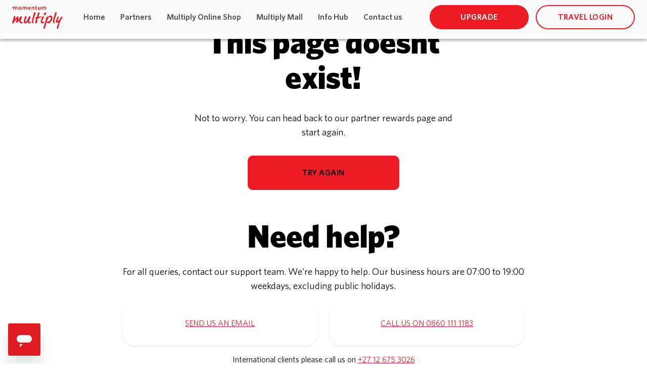

--- FILE ---
content_type: text/html;charset=UTF-8
request_url: https://www.multiply.co.za/engaged/partners/inspire/strava%20inspire/strava%20inspire?journey=inspire
body_size: 8744
content:
<html>
    <head>

        <meta charset="utf-8" />
        <meta name="viewport" content="width=device-width, initial-scale=1, shrink-to-fit=no">
        <meta name="description" />
        <meta name="keywords" />
        
        
        <link rel="icon" type="image/x-icon" href="/staticv2/theme/assets/images/favicon-16x16.png">

        <title>MOMENTUM MULTIPLY - Your world of wellness is waiting</title>

        <!-- Load styling -->
        <!-- Multiply MDB -->
        <link href="/staticv2/theme/assets/css/bootstrap.min.css" rel="stylesheet" integrity="sha384-rbsA2VBKQhggwzxH7pPCaAqO46MgnOM80zW1RWuH61DGLwZJEdK2Kadq2F9CUG65" crossorigin="anonymous">
        <!-- Slider -->
        <link rel="stylesheet" href="/staticv2/theme/assets/css/swiper-bundle.min.css" />
        <!-- Select2 -->
        <link href="/staticv2/theme/assets/css/select2.min.css" rel="stylesheet" />
        <!-- NouSlider - Range Slider -->
        <link href="/staticv2/theme/assets/css/nouislider.min.css" rel="stylesheet">
        <!-- <link th:href="${@environment.getProperty('themeContextPath')} + '/assets/css/app.css'" rel="stylesheet">-->
        <link href="/staticv2/theme/assets/css/app.css" rel="stylesheet">
        
        <!-- Load fundamental scripts at the top -->
        <script src="/staticv2/theme/assets/js/jquery.min.js"></script>
        <script src="/staticv2/theme/assets/js/bootstrap.bundle.min.js" integrity="sha384-kenU1KFdBIe4zVF0s0G1M5b4hcpxyD9F7jL+jjXkk+Q2h455rYXK/7HAuoJl+0I4" crossorigin="anonymous"></script>

        <!-- Select2 -->
        <script src="/staticv2/theme/assets/js/select2.min.js"></script>

        <!-- NouSlider - Range Slider -->
        <script src="/staticv2/theme/assets/js/nouislider.min.js"></script>

        <!-- Swiper JS -->
        <script src="/staticv2/theme/assets/js/swiper-bundle.min.js"></script>

        <!-- Donutty -->
        <script src="/staticv2/theme/assets/js/donutty.min.js"></script>
        <!-- Isotope -->	
        <script src="/staticv2/theme/assets/js/isotope.pkgd.min.js"></script>
        <!-- Nouislider -->
        <script src="/staticv2/theme/assets/js/nouislider.min.js"></script>
        <!-- Savings Range Slider JS -->
        <script type="text/javascript" src="/staticv2/theme/assets/js/partners-rewards-savings.js"></script>
        <!-- Site JS -->
        <script type="text/javascript" src="/staticv2/theme/assets/js/site.js"></script>
        <!-- Savings Range Slider JS -->
        <script type="text/javascript" src="/staticv2/theme/assets/js/partners-monthly-savings.js"></script>

        <script src='https://www.google.com/recaptcha/api.js'></script>

        <!-- Google Tag Manager -->
        <script>
            (function (w, d, s, l, i) {
                w[l] = w[l] || [];
                w[l].push({
                    'gtm.start': new Date().getTime(),
                    event: 'gtm.js'
                });
                var f = d.getElementsByTagName(s)[0],
                    j = d.createElement(s),
                    dl = l != 'dataLayer' ? '&l=' + l : '';
                j.async = true;
                j.src = 'https://www.googletagmanager.com/gtm.js?id=' + i + dl;
                f.parentNode.insertBefore(j, f);
            })(window, document, 'script', 'dataLayer', 'GTM-P239PFL')
        </script>
        <!-- End Google Tag Manager -->

        <!-- Facebook Pixel Code -->
        <script>
            !function(f,b,e,v,n,t,s)
            {if(f.fbq)return;n=f.fbq=function(){n.callMethod?
                n.callMethod.apply(n,arguments):n.queue.push(arguments)};
                if(!f._fbq)f._fbq=n;n.push=n;n.loaded=!0;n.version='2.0';
                n.queue=[];t=b.createElement(e);t.async=!0;
                t.src=v;s=b.getElementsByTagName(e)[0];
                s.parentNode.insertBefore(t,s)}(window,document,'script',
                'https://connect.facebook.net/en_US/fbevents.js');
            fbq('init', '647377995676517');
            fbq('track', 'PageView');
        </script>
        <noscript>
            <img height="1" width="1"
                 src="https://www.facebook.com/tr?id=647377995676517&ev=PageView
&noscript=1"/>
        </noscript>
        <!-- End Facebook Pixel Code -->
        <!-- embed2.js -->
        <!-- script id="__ada"
                data-handle="multiply"
                src="https://static.ada.support/embed2.js">
        </script>
        <script>window.adaSettings={align:"left"};</script -->
        
    <!-- Start of mcustomersupport Zendesk Widget script -->
    <script id="ze-snippet" src="https://static.zdassets.com/ekr/snippet.js?key=d1f299dd-48fc-43db-bd0b-91f2835566b4"></script>
    <!-- End of mcustomersupport Zendesk Widget script -->
        
        
        <script src="/engaged/js/multiply-web-modules.min.js" async type="module"></script>
    </head>
    <body class="page-rewards-partners">
    <div>
        <div class="fixed-nav-body wpthemeMainContent ">
            <!-- Google Tag Manager (noscript) -->
            <noscript>
                <iframe src="https://www.googletagmanager.com/ns.html?id=GTM-P239PFL" height="0" width="0"
                        style="display:none;visibility:hidden"></iframe>
            </noscript>
            <!-- Google Tag Manager (noscript) -->

            <header id="page-header">
                <!--<div id="announcement">
                <a id="announcementbutton" class="d-block px-3 py-2 text-center text-bold old-bv">From December to February, we’ll be helping members through our digital channels. To get you sorted quickly, send a WhatsApp to 0861 88 66 00 or chat to MIA on multiply.co.za. </a>
                </div>
                <div id="announcement" class="banner" style="position: sticky; top: 0; background-color: #9D9AFF; color: white; padding: 10px; display: none; justify-content: space-between; align-items: center; z-index: 1000;">
                    <span id="banner-content" class="text-center" style="display: table;margin: 0 auto;">During our high-volume period between December 2023 to February 2024 we’ll be able to help you faster and more efficiently on our digital channels.<br> To make sure we get you sorted quickly, send a WhatsApp to 0861 88 66 00 or go to our live chat on multiply.co.za.</span>
                    <button id="close-banner" class="close-banner">&times;</button>
                </div>
                -->
                <nav class="navbar navbar-expand-lg navbar-light bg-light" aria-label="Eighth navbar example">
    <div class="container-fluid">
        <a class="navbar-brand" href="/engaged/">
            <!--<a class="navbar-brand" href="/engaged/new/home-new">-->
            <img src="/staticv2/theme/img/multiply/logos/multiply-logo.svg" height="46" alt="Multiply Logo" class="site-logo">
        </a>

        <ul id="mainNavMobile" class="navbar-nav ms-auto d-lg-none">
            <li class="nav-item">
                <a class="nav-link btn btn-primary rounded-pill text-uppercase text-light ga-trk-main-nav-upgrade" href="/engaged/eligibility-check">Upgrade Now</a>
            </li>
        </ul>

        <button class="navbar-toggler" type="button" data-bs-toggle="collapse" data-bs-target="#mainNav" aria-controls="mainNav" aria-expanded="false" aria-label="Toggle navigation">
            <span class="navbar-toggler-icon"></span>
        </button>

        <!--
        <div class="collapse navbar-collapse" id="mainNav">
            <ul class="navbar-nav ms-auto mb-2 mb-lg-0">
                <th:block th:each="menu : ${menuList}">
                    <li class="nav-item" th:if="${menu.getDropdown()} == 'false'">
                        <a class="nav-link" th:if="${menu.getActive()} == 'true'" th:href=" ${menu.link_url}" th:target="${menu.getNew_tab()} == 'true' ? _blank : _self" th:text="${menu.link_text}">Info Hub</a>
                    </li>
                    <li class="nav-item dropdown" th:if="${menu.getDropdown()} == 'true'">
                        <a class="nav-link dropdown-toggle" id="dropdown01" data-toggle="dropdown"
                           aria-haspopup="true" aria-expanded="false" th:if="${menu.getActive()} == 'true'" th:text="${menu.link_text}">More</a>
                        <div class="dropdown-menu animated fadeIn dropdown-danger" aria-labelledby="dropdown01">
                            <th:block th:each="child : ${menu.children1}">
                                <th:block th:if="${child.get('level2').asText()} == 'true'">
                                    <a class="dropdown-item ml-2 font-weight-lighter pt-0" th:if="${child.get('active').asText()} == 'true'" th:target="${child.get('new_tab').asText()} == 'true' ? _blank : _self" th:href="${child.get('link_url').asText()}" th:text="${child.get('link_text').asText()}">Multiply Shop</a>
                                </th:block>
                                <th:block th:if="${child.get('level2').asText()} == 'false'">
                                    <a class="dropdown-item" th:if="${child.get('active').asText()} == 'true'" th:target="${child.get('new_tab').asText()} == 'true' ? _blank : _self" th:href="${child.get('link_url').asText()}" th:text="${child.get('link_text').asText()}">Multiply Shop</a>
                                </th:block>
                            </th:block>
                        </div>
                    </li>
                </th:block>
                <li class="nav-item featured-item ms-0 ms-xl-4 d-none d-lg-block">
                    <a class="nav-link btn btn-primary rounded-pill text-uppercase text-light" href="https://www.multiply.co.za/engaged/eligibility-check">Upgrade</a>
                </li>
                <li class="nav-item featured-item d-none d-lg-block">
                    <a class="nav-link btn btn-outline-primary rounded-pill text-uppercase" href="https://www.multiply.co.za/engaged/login">Multiply Premier Login</a>
                </li>
            </ul>
        </div>
        -->

        <!-- hard coded to be disbled later -->
        <div class="collapse navbar-collapse" id="mainNav">
            <ul class="navbar-nav ms-auto mb-2 mb-lg-0">
                <li class="nav-item">
                    <a class="nav-link active ga-trk-main-nav-home" href="/engaged/home-new">Home</a>
                </li>
                <li class="nav-item">
                    <a class="nav-link ga-trk-main-nav-partners" href="/engaged/all-partners-new">Partners</a>
                </li>
                <li class="nav-item">
                    <a class="nav-link ga-trk-main-nav-shop" href="https://www.multiplyonlineshop.co.za/" target="_blank">Multiply Online Shop</a>
                </li>
                <li class="nav-item">
                    <a class="nav-link ga-trk-main-nav-shop" href="/engaged/multiplyMall">Multiply Mall</a>
                </li>
                <li class="nav-item">
                    <a class="nav-link ga-trk-main-nav-info-hub" href="https://support.multiply.co.za/hc/en-za" target="_blank">Info Hub</a>
                </li>
                <li class="nav-item">
                    <a class="nav-link ga-trk-main-nav-contact-us" href="/engaged/contact-us">Contact us</a>
                </li>
                <!--<li class="nav-item d-block d-sm-none">
                    <a class="nav-link ga-trk-main-nav-premier-login" target="_blank" href="/engaged/login">Multiply Premier Login</a>
                </li>-->
                <li class="nav-item d-block d-sm-none">
                    <a class="nav-link ga-trk-main-nav-travel-login" target="_blank" href="/engaged/flyoverTravelDesk">Travel Login</a>
                </li>
                <li class="nav-item featured-item ms-0 ms-xl-4 d-none d-lg-block">
                    <a class="nav-link btn btn-primary rounded-pill text-uppercase text-light ga-trk-main-nav-upgrade" href="/engaged/eligibility-check">Upgrade</a>
                </li>
                <li class="nav-item featured-item d-none d-lg-block">
                    <a class="nav-link btn btn-outline-primary rounded-pill text-uppercase ga-trk-main-nav-travel-login" href="/engaged/flyoverTravelDesk">Travel Login</a>
                </li>
                
                
            </ul>
        </div>
        <!-- hardcoded ends -->


    </div>
</nav>
            </header>

            <!-- Main layout -->
            <main>
                <!-- Removed Consent Popup for Cookies -->
                <!--<consent-popup></consent-popup> -->

                <!-- header options -->
                
                <!-- main content based on the view -->
                <div data-name="contentUpdateTarget"><body class="page-rewards-partners bg-light">



    <div class="container mb-4">

        <div class="row mb-6 mt-5">
            <div class="col-xl-6 col-lg-8 col-md-10  offset-xl-3 offset-lg-2 offset-md-1 col text-center">
                <h2 class="mb-4">This page doesnt exist!</h2>
                <p class="lead px-4 mb-4">Not to worry. You can head back to our partner rewards page and start again.</p>
                <a class="btn btn-primary btn-lg  waves-effect waves-light" href="/engaged/rewards/partner-rewards" data-wow-delay="0.8s">TRY AGAIN</a>
            </div>
        </div>

        <div class="row mb-6 ">
            <div class="col-xl-8 col-lg-8 col-md-10 offset-md-1 offset-lg-2  col text-center ">
                <h2>Need help?</h2>
                <p class="lead">
                    For all queries, contact our support team. We’re happy to help.
                    Our business hours are 07:00 to 19:00 weekdays, excluding public holidays.
                </p>
            </div>
            <div class="col col-lg-4 col-md-6 offset-lg-2  col-12 offset-md-0  ">
                <div class="card mb-3 border-light w-100 shadow-sm ">
                    <div class="card-body p-4 ">
                        <a href="/cdn-cgi/l/email-protection#c2afb7aeb6abb2aebb82afadafa7acb6b7afeca1adecb8a3" class=" stretched-link strong d-flex align-items-center justify-content-center"><i class="mdi mdi-laptop mdi-24px mr-2 "></i>SEND US AN EMAIL</a>
                    </div>
                </div>
            </div>
            <div class="col col-lg-4 col-md-6 col-12 ">
                <div class="card mb-3 border-light  w-100  shadow-sm ">
                    <div class="card-body  p-4">
                        <a href="tel:+08601111183" class="stretched-link strong d-flex align-items-center justify-content-center"><i class="mdi mdi-phone-outline mdi-24px mr-2 "></i>CALL US ON 0860 111 1183</a>
                    </div>
                </div>
            </div>
            <p class=" mb-2 w-100 text-center">International clients please call us on <a href="tel:+27126753026">+27
                12 675 3026</a> </p>
        </div>
    </div>

<script data-cfasync="false" src="/cdn-cgi/scripts/5c5dd728/cloudflare-static/email-decode.min.js"></script><script defer src="https://static.cloudflareinsights.com/beacon.min.js/vcd15cbe7772f49c399c6a5babf22c1241717689176015" integrity="sha512-ZpsOmlRQV6y907TI0dKBHq9Md29nnaEIPlkf84rnaERnq6zvWvPUqr2ft8M1aS28oN72PdrCzSjY4U6VaAw1EQ==" data-cf-beacon='{"rayId":"9c33ed8e8efa18aa","version":"2025.9.1","serverTiming":{"name":{"cfExtPri":true,"cfEdge":true,"cfOrigin":true,"cfL4":true,"cfSpeedBrain":true,"cfCacheStatus":true}},"token":"61337b5a861d46e59034332e8735ea4b","b":1}' crossorigin="anonymous"></script>
</body></div>
            </main>
            <!--Main layout-->

            <!-- main footer fragment -->
            <footer id="page-footer">
    <div class="footer-top d-none d-sm-block">
        <div class="container px-4">
            <div class="row gx-0 gx-lg-6 flex-xxl-nowrap">
                <div class="col-12 col-lg-auto col-logo"><img src="https://static-content.multiply.co.za/assets/images/momentum-multiply-white.png" class="img-fluid" alt="momentum multiply"></div>
                <div class="col-12 col-lg-auto col-nav-1">
                    <ul class="nav flex-column">
                        <li class="nav-item">
                            <a class="nav-link ga-trk-footer-chat-to-us" style="cursor: pointer;" onclick="window.adaEmbed.toggle();">Chat to us</a>
                        </li>
                        <li class="nav-item">
                            <a class="nav-link ga-trk-footer-whatsapp" target="_blank" href="https://wa.me/27861886600">WhatsApp</a>
                        </li>
                        <li class="nav-item">
                            <a class="nav-link ga-trk-footer-email" href="/cdn-cgi/l/email-protection#036e766f776a736f7a436e6c6e666d77766e2d606c2d7962">Email us</a>
                        </li>
                    </ul>
                </div>
                <div class="col-12 col-lg-auto col-nav-2">
                    <ul class="nav flex-column">
                        <li class="nav-item">
                            <a class="nav-link ga-trk-footer-blog" target="_blank" href="https://blog.multiply.co.za/">Blog</a>
                        </li>
                        <li class="nav-item">
                            <a class="nav-link ga-trk-footer-info-hub" target="_blank" href="https://support.multiply.co.za/hc/en-za">Info Hub</a>
                        </li>
                        <li class="nav-item">
                            <a class="nav-link ga-trk-footer-upgrade" href="/engaged/eligibility-check">Upgrade now</a>
                        </li>
                    </ul>
                </div>
                <div class="col-12 col-xl-6 col-xxl-auto col-social">
                    <div class="description">Questions? Feedback? We’d love
                        to hear from you.</div>
                    <div class="social-links">
                        <!-- Added Social link-->
                        <ul class="nav flex-row flex-nowrap">
                            <li class="nav-item">
                                <a class="nav-link ga-trk-footer-twitter" target="_blank" href="https://twitter.com/MultiplyRSA"><img src="https://static-content.multiply.co.za/assets/images/social/social-twitter.png" class="img-fluid" alt="Twitter"></a>
                            </li>
                            <li class="nav-item">
                                <a class="nav-link ga-trk-footer-fb" target="_blank" href="https://www.facebook.com/MultiplyRSA"><img src="https://static-content.multiply.co.za/assets/images/social/social-facebook.png" class="img-fluid" alt="Facebook"></a>
                            </li>
                            <li class="nav-item">
                                <a class="nav-link ga-trk-footer-insta" target="_blank" href="https://www.instagram.com/MultiplyRSA"><img src="https://static-content.multiply.co.za/assets/images/social/social-instagram.png" class="img-fluid" alt="Instagram"></a>
                            </li>
                            <li class="nav-item">
                                <a class="nav-link ga-trk-footer-youtube" target="_blank" href="https://www.youtube.com/channel/UCeVvgEN0haJJrhKI29_dIew"><img src="https://static-content.multiply.co.za/assets/images/social/social-youtube.png" class="img-fluid" alt="Youtube"></a>
                            </li>
                        </ul>
                    </div>
                </div>
                <div class="col-12 col-xl-6 col-xxl-auto col-apps">
                    <div class="description d-none d-lg-block">Download the app now</div>
                    <div class="apps-wrapper d-flex d-flex justify-content-start justify-content-md-between">
                        <div class="item"><a class="ga-trk-footer-app-icon-apple" href="https://apps.apple.com/us/app/momentum-multiply/id1474101180" target="_blank"><img src="https://static-content.multiply.co.za/assets/images/app-logos/Apple App Store.png" class="img-fluid" alt="Apple App Store"></a></div>
                        <a class="ga-trk-footer-app-icon-playstore" href="https://play.google.com/store/apps/details?id=za.co.momentum.momentum.multiply" target="_blank"></a><div class="item"><a class="ga-trk-footer-app-icon-playstore" href="https://play.google.com/store/apps/details?id=za.co.momentum.momentum.multiply" target="_blank"><img src="https://static-content.multiply.co.za/assets/images/app-logos/Google Play.png" class="img-fluid" alt="Google Play Store"></a></div>
                        <div class="item"><a class="ga-trk-footer-app-icon-huawei" href="https://appgallery.huawei.com/#/app/C102622321" target="_blank"><img src="https://static-content.multiply.co.za/assets/images/app-logos/Huawei AppGallery.png" class="img-fluid" alt="Huawei AppGallery"></a></div>
                    </div>
                </div>
            </div>
        </div>
    </div>

    <div class="footer-top d-block d-sm-none">
        <div class="container px-4">
            <div class="gx-0 gx-lg-6 flex-xxl-nowrap">
                <div class="col-12 col-lg-auto col-logo"><img src="https://static-content.multiply.co.za/assets/images/momentum-multiply-white.png" class="img-fluid" alt="momentum multiply"></div>
                <div class="col-12 col-lg-auto col-nav-1">
                    <ul class="nav">
                        <li class="nav-item">
                            <a class="nav-link ga-trk-footer-chat-to-us" style="cursor: pointer;" onclick="window.adaEmbed.toggle();">Chat to us</a>
                        </li>
                        <li class="nav-item">
                            <a class="nav-link ga-trk-footer-whatsapp" target="_blank" href="https://wa.me/27861886600">WhatsApp</a>
                        </li>
                        <li class="nav-item">
                            <a class="nav-link ga-trk-footer-email" href="/cdn-cgi/l/email-protection#97fae2fbe3fee7fbeed7faf8faf2f9e3e2fab9f4f8b9edf6">Email us</a>
                        </li>
                        <li class="nav-item">
                            <a class="nav-link ga-trk-footer-blog" target="_blank" href="https://blog.multiply.co.za/">Blog</a>
                        </li>
                        <li class="nav-item">
                            <a class="nav-link ga-trk-footer-info-hub" target="_blank"  href="https://support.multiply.co.za/hc/en-za">Info hub</a>
                        </li>
                        <li class="nav-item">
                            <a class="nav-link ga-trk-footer-upgrade" href="/engaged/eligibility-check">Upgrade now</a>
                        </li>
                    </ul>
                </div>
                <div class="col-12 col-xl-6 col-xxl-auto col-social">
                    <div class="description">Questions? Feedback? We’d love
                        to hear from you.</div>
                    <div class="social-links">
                        <!-- Added Social link-->
                        <ul class="nav flex-row flex-nowrap">
                            <li class="nav-item">
                                <a class="nav-link nav-link ga-trk-footer-twitter" target="_blank" href="https://twitter.com/MultiplyRSA"><img src="https://static-content.multiply.co.za/assets/images/social/social-twitter.png" class="img-fluid" alt="Twitter"></a>
                            </li>
                            <li class="nav-item">
                                <a class="nav-link nav-link ga-trk-footer-fb" target="_blank" href="https://www.facebook.com/MultiplyRSA"><img src="https://static-content.multiply.co.za/assets/images/social/social-facebook.png" class="img-fluid" alt="Facebook"></a>
                            </li>
                            <li class="nav-item">
                                <a class="nav-link nav-link ga-trk-footer-insta" target="_blank" href="https://www.instagram.com/MultiplyRSA"><img src="https://static-content.multiply.co.za/assets/images/social/social-instagram.png" class="img-fluid" alt="Instagram"></a>
                            </li>
                            <li class="nav-item">
                                <a class="nav-link nav-link ga-trk-footer-youtube" target="_blank" href="https://www.youtube.com/channel/UCeVvgEN0haJJrhKI29_dIew"><img src="https://static-content.multiply.co.za/assets/images/social/social-youtube.png" class="img-fluid" alt="Youtube"></a>
                            </li>
                        </ul>
                    </div>
                </div>
                <div class="col-12 col-xl-6 col-xxl-auto col-apps">
                    <div class="description d-none d-lg-block">Download the app now</div>
                    <div class="apps-wrapper d-flex d-flex justify-content-start justify-content-md-between">
                        <div class="item"><a class="ga-trk-footer-app-icon-apple" href="https://apps.apple.com/us/app/momentum-multiply/id1474101180" target="_blank"><img src="https://static-content.multiply.co.za/assets/images/app-logos/Apple App Store.png" class="img-fluid" alt="Apple App Store"></a></div>
                        <a class="ga-trk-footer-app-icon-playstore" href="https://play.google.com/store/apps/details?id=za.co.momentum.momentum.multiply" target="_blank"></a><div class="item"><a class="ga-trk-footer-app-icon-playstore" href="https://play.google.com/store/apps/details?id=za.co.momentum.momentum.multiply" target="_blank"><img src="https://static-content.multiply.co.za/assets/images/app-logos/Google Play.png" class="img-fluid" alt="Google Play Store"></a></div>
                        <div class="item"><a class="ga-trk-footer-app-icon-huawei" href="https://appgallery.huawei.com/#/app/C102622321" target="_blank"><img src="https://static-content.multiply.co.za/assets/images/app-logos/Huawei AppGallery.png" class="img-fluid" alt="Huawei AppGallery"></a></div>
                    </div>
                </div>
            </div>
        </div>
    </div>

    <div class="footer-bottom">
        <div class="container px-4">
            <ul class="nav justify-content-between justify-content-md-start">
                <li class="nav-item">
                    <a class="nav-link ga-trk-footer-tnc" target="_blank" href="https://support.multiply.co.za/hc/en-za/categories/8159122322333-Terms-and-conditions">Terms &amp; Conditions </a>
                </li>
                <li class="nav-item">
                    <a class="nav-link ga-trk-footer-site-usage" target="_blank" href="/engaged/site-usage">Site Usage</a>
                </li>
                <li class="nav-item">
                    <a class="nav-link ga-trk-footer-service-promise" target="_blank" href="/engaged/service-promise">Service Commitment</a>
                </li>
                <li class="nav-item">
                    <a class="nav-link ga-trk-footer-privacy" target="_blank" href="https://www.momentum.co.za/momentum/support/privacy-policy">Privacy Policy</a>
                </li>
                <li class="nav-item">
                    <a class="nav-link ga-trk-footer-legal" target="_blank" href="https://www.momentum.co.za/momentum/support/legal-and-compliance">Legal and Compliance</a>
                </li>
                <li class="nav-item">
                    <a class="nav-link ga-trk-footer-security" target="_blank" href="https://www.momentum.co.za/momentum/support/security-and-fraud">Security and Fraud</a>
                </li>
            </ul>
            <div class="legal">© 2021 Momentum Multiply (Pty) Ltd is a part of Momentum Metropolitan Holdings Limited Reg. No. 2014/188245/07, an authorised financial services and credit provider. Registered address: 268 West Avenue, Centurion, 0157, South Africa / Switchboard: <a href="tel:+27126718911">+27 (12) 671 8911</a>
            </div>
        </div>
    </div>
</footer>
            <script data-cfasync="false" src="/cdn-cgi/scripts/5c5dd728/cloudflare-static/email-decode.min.js"></script><script type="text/javascript" src="/staticv2/theme/js/mdb.lite.min.js"></script>

            <script>
                //hide only on specific pages
                $(document).ready(function () {
                const url = window.location.href;

                if (url.includes('DNAlysis-engage') || url.includes('DNAlysis-inspire')) {
                      $('#rewards-savings-calculate').hide();
                }
                });
			try{
                let themeContext = "/staticv2/theme";

                if(document.getElementById('bodymovin')){
                    bodymovin.loadAnimation({
                        container: document.getElementById('bodymovin'), // Required
                        path: themeContext.concat('/img/success.json'),
                        renderer: 'svg', // Required
                        loop: false, // Optional
                        autoplay: true, // Optional
                    });
                }

                //Scroll back to top

                var progressPath = document.querySelector('.progress-wrap path');
                var pathLength = progressPath.getTotalLength();
                progressPath.style.transition = progressPath.style.WebkitTransition = 'none';
                progressPath.style.strokeDasharray = pathLength + ' ' + pathLength;
                progressPath.style.strokeDashoffset = pathLength;
                progressPath.getBoundingClientRect();
                progressPath.style.transition = progressPath.style.WebkitTransition = 'stroke-dashoffset 10ms linear';
                var updateProgress = function () {
                    var scroll = $(window).scrollTop();
                    var height = $(document).height() - $(window).height();
                    var progress = pathLength - (scroll * pathLength / height);
                    progressPath.style.strokeDashoffset = progress;
                }
                updateProgress();
                $(window).scroll(updateProgress);
                var offset = 50;
                var duration = 550;
                jQuery(window).on('scroll', function () {
                    if (jQuery(this).scrollTop() > offset) {
                        jQuery('.progress-wrap').addClass('active-progress');
                    } else {
                        jQuery('.progress-wrap').removeClass('active-progress');
                    }
                });
                jQuery('.progress-wrap').on('click', function (event) {
                    event.preventDefault();
                    jQuery('html, body').animate({ scrollTop: 0 }, duration);
                    return false;
                })

                $('#starter-tab').click(function () {
                    $("#starter-content").show();
                    $("#provider-content").hide();
                    $("#premier-content").hide();
                });
                $('#premier-tab').click(function () {
                    $("#premier-content").show();
                    $("#provider-content").hide();
                    $("#starter-content").hide();
                });
                $('#provider-tab').click(function () {
                    $("#provider-content").show();
                    $("#premier-content").hide();
                });
			} catch(e){
				console.log(e);
			}
            </script>
            <script>
				try{
                $(document).ready(function () {
                    $('.mdb-select').materialSelect();
                    $('#hide-search-bar').click(function (){
                        $(".search-bar").addClass('closed');
                    });
                    $('#show-search-bar').click(function () {
                        $(".search-bar").removeClass('closed');
                    });
                    //device page mdb fix
                    $('.dts').find( "input" ).first().hide();
                    $('.dbs').find( "input" ).first().hide();
                    $('.dcs').find( "input" ).first().hide();

                    // update nvaigation links based on journey

                    var currentjourney = getUrlVars()["journey"];

                    if (currentjourney === "engage"){
                        const searchString1 = "Home";
                        const searchString2 = "Partners";
                        const navLinks = document.querySelectorAll(".nav-link");
                        navLinks.forEach(link => {
                            const linkContent = link.textContent.trim();
                            if (linkContent === searchString2) {
                                link.setAttribute("href", "/engaged/new/partner-rewards-engage-new?mode=new&journey=engage");
                            }else if(linkContent === searchString1) {
                                link.setAttribute("href", "/engaged/new/home-engage?journey=engage");
                            }
                        });

                    }

                    if (currentjourney === "inspire"){
                        const searchString1 = "Home";
                        const searchString2 = "Partners";
                        const navLinks = document.querySelectorAll(".nav-link");
                        navLinks.forEach(link => {
                            const linkContent = link.textContent.trim();
                            if (linkContent === searchString2) {
                                link.setAttribute("href", "/engaged/new/partner-rewards-inspire-new?mode=new&journey=inspire");
                            }else if(linkContent === searchString1) {
                                link.setAttribute("href", "/engaged/new/home-inspire?journey=inspire");
                            }
                        });

                    }



                    //check covid banner cookies
                    try{
                        if(getCookie){
                            if(getCookie("hidecov19banner") == "true"){
                                $("#covid19-banner").hide();
                            }else {
                                $("#covid19-banner").show();
                                //var $banner = $('.covid-banner').outerHeight();
                                //$("body").css("margin-top", $banner+"px");
                            }
                            if(getCookie("announcementhide") == "true"){
                                $("#announcement").hide();
                            }else {
                                $("#announcement").show();
                            }
                        }
                    }catch(e){console.log(e);}
                    $('.select-wrapper.mdb-select input.select-dropdown').bind('focus blur', function () {
                        $(this).closest('.md-form').find('label').toggleClass('highlight');
                        $(this).closest('.md-form').find('.caret').toggleClass('highlight');
                    });

                    $("#option1").click(function(){
                        $("#1a").prop("checked", true);
                    });
                    $("#option2").click(function(){
                        $("#2a").prop("checked", true);
                    });
                    $("#option3").click(function(){
                        $("#3a").prop("checked", true);
                    });

                    var leadUsername = getUrlVars()["username"];
                    var leadUsername = decodeURI(leadUsername);
                    $("#leadusername").text(leadUsername);
                    var leadRedirect = getUrlVars()["redirect"];
                    $("#leadsredirect").attr('href', leadRedirect);

                    var pagemode = getUrlVars()["mode"];
                    if(pagemode == "app"){
                        $(".fixed-top").hide();
                        $(".wpthemeMainContent").removeClass("fixed-nav-body");
                        $("footer").hide();
                    }

                    var path = window.location.pathname;
                    var parts = path.split('/');
                    if(parts[2] == 'partners'){
                        $("#brd-partners").show();
                    }
                    if(parts[3] == 'engage'){
                        $("#brd-partners").hide();
                        $("#brd-partners-engage").show();
                    }
                    if(parts[3] == 'inspire'){
                        $("#brd-partners").hide();
                        $("#brd-partners-inspire").show();
                    }
                   
                    //When browser auto populates input fields this will cause css to update status preventing placeholder overlap.
                    $('input#username,input#password').trigger("change");

                });

                // Data Picker Initialization
                $('.datepicker-old').pickadate();

                $('.datepicker').pickadate({
                    // Escape any “rule” characters with an exclamation mark (!).
                    format: 'dd/mm/yyyy',
                    formatSubmit: 'dd/mm/yyyy',
                    hiddenPrefix: 'prefix__',
                    hiddenSuffix: '__suffix',
                    inline: true
                });

                $(".date-picker").pickadate({
                    format: 'yyyy-mm-dd'
                });

                $(".birth-date-picker").datepicker({
                    format: 'yyyy-mm-dd',
                    selectYears: 100,
                    max: true
                });

                $(function () {
                    $('[data-toggle="popover"]').popover();
                });

                $("#starter-content").hide();
                $("#provider-content").hide();

                $("#CareerSearch").on("keyup", function() {
                    var value = $(this).val().toLowerCase();
                    //alert("searching" + value );
                    $(".careerListItems").filter(function() {
                        $(this).toggle($(this).text().toLowerCase().indexOf(value) > -1)
                    });
                });
                $('#searchCareerByCat').on('change', function (e) {
                    e.preventDefault();
                    var cat = $("option:selected", this);
                    var catVal = this.value;
                    //alert("Showing partners by category - " + catVal);
                    DisplayCareersByCategory(catVal);
                    $("#category li a").attr("class", "text-dark");
                    $(this).attr("class", "red-text");
                    $("span#categoryHeader").html(catVal);
                });
                function DisplayCareersByCategory(category) {
                    if(category !== "All"){
                        $(".careerListItems").hide();
                        $('.careerListItems[data-category*="' + category + '"]').show();
                    } else {
                        $(".careerListItems").show();
                    }
                }

                // Covid 19 banner cookie script
                $("#covid19-btnClose").click(function(){
                    $("#covid19-banner").hide();
                    //$("body").css("margin-top", "0px");
                    setCookie("hidecov19banner","true");
                });
                    $("#close-banner").click(function(){
                        $("#announcement").hide();
                        setCookie('announcementhide', 'true', '365');
                    });



                function getUrlVars()
                {
                    var vars = [], hash;
                    var hashes = window.location.href.slice(window.location.href.indexOf('?') + 1).split('&');
                    for(var i = 0; i < hashes.length; i++)
                    {
                        hash = hashes[i].split('=');
                        vars.push(hash[0]);
                        vars[hash[0]] = hash[1];
                    }
                    return vars;
                }

                function eraseCookie(name) {
                        document.cookie = name +'=; Path=/; Expires=Thu, 01 Jan 1970 00:00:01 GMT;';
                    }

                    function setCookie(name,value,days) {
                        var expires = "";
                        if (days) {
                            var date = new Date();
                            date.setTime(date.getTime() + (days*24*60*60*1000));
                            expires = "; expires=" + date.toUTCString();
                        }
                        document.cookie = name + "=" + (value || "")  + expires + "; path=/";
                    }

                    function getCookie(name) {
                        var nameEQ = name + "=";
                        var ca = document.cookie.split(';');
                        for(var i=0;i < ca.length;i++) {
                            var c = ca[i];
                            while (c.charAt(0)==' ') c = c.substring(1,c.length);
                            if (c.indexOf(nameEQ) == 0) return c.substring(nameEQ.length,c.length);
                        }
                        return null;
                    }


                    $(".navbar-brand").click(function() {
                        eraseCookie("medicalSchemelandingModal");
                    });
                //<!-- Click function for Need Help -->
                    $("#infoHub").click(function() {
                        window.location = "https://support.multiply.co.za/hc/en-za";
                        return false;
                    });

                    $("#chatOpen").click(function() {
                        window.adaEmbed.toggle();
                    });

			} catch(e){
				console.log(e);
			}

            </script>
        </div>
    </div>
    </body>

</html>


--- FILE ---
content_type: text/css
request_url: https://www.multiply.co.za/staticv2/theme/assets/css/app.css
body_size: 53760
content:
/*!
 * Bootstrap v5.0.2 (https://getbootstrap.com/)
 * Copyright 2011-2021 The Bootstrap Authors
 * Copyright 2011-2021 Twitter, Inc.
 * Licensed under MIT (https://github.com/twbs/bootstrap/blob/main/LICENSE)
 */
:root {
    --bs-blue: #0d6efd;
    --bs-indigo: #6610f2;
    --bs-purple: #6f42c1;
    --bs-pink: #d63384;
    --bs-red: #dc3545;
    --bs-orange: #fd7e14;
    --bs-yellow: #ffc107;
    --bs-green: #198754;
    --bs-teal: #20c997;
    --bs-cyan: #0dcaf0;
    --bs-white: #fff;
    --bs-gray: #6c757d;
    --bs-gray-dark: #343a40;
    --bs-primary: #ED1C24;
    --bs-secondary: #5955E4;
    --bs-success: #198754;
    --bs-info: #0dcaf0;
    --bs-warning: #ffc107;
    --bs-danger: #dc3545;
    --bs-light: #F7F9FA;
    --bs-dark: #212529;
    --bs-font-sans-serif: system-ui, -apple-system, "Segoe UI", Roboto, "Helvetica Neue", Arial, "Noto Sans", "Liberation Sans", sans-serif, "Apple Color Emoji", "Segoe UI Emoji", "Segoe UI Symbol", "Noto Color Emoji";
    --bs-font-monospace: SFMono-Regular, Menlo, Monaco, Consolas, "Liberation Mono", "Courier New", monospace;
    --bs-gradient: linear-gradient(180deg, rgba(255, 255, 255, 0.15), rgba(255, 255, 255, 0))
}

*,
*::before,
*::after {
    box-sizing: border-box
}

@media (prefers-reduced-motion: no-preference) {
    :root {
        scroll-behavior: smooth
    }
}

body {
    margin: 0;
    font-family: Whitney, sans-serif;
    font-size: 1rem;
    font-weight: 400;
    line-height: 1.5;
    color: #212529;
    background-color: #fff;
    -webkit-text-size-adjust: 100%;
    -webkit-tap-highlight-color: rgba(0, 0, 0, 0)
}

hr {
    margin: 1rem 0;
    color: inherit;
    background-color: currentColor;
    border: 0;
    opacity: .25
}

hr:not([size]) {
    height: 1px
}

h1,
.h1,
h2,
.h2,
h3,
.h3,
h4,
.h4,
h5,
.h5,
h6,
.h6 {
    margin-top: 0;
    margin-bottom: 1.375rem;
    font-weight: 800;
    line-height: 1.2
}

h1,
.h1 {
    font-size: calc(1.625rem + 4.5vw)
}

@media (min-width: 1200px) {

    h1,
    .h1 {
        font-size: 5rem
    }
}

h2,
.h2 {
    font-size: calc(1.525rem + 3.3vw)
}

@media (min-width: 1200px) {

    h2,
    .h2 {
        font-size: 4rem
    }
}

h3,
.h3 {
    font-size: calc(1.425rem + 2.1vw)
}

@media (min-width: 1200px) {

    h3,
    .h3 {
        font-size: 3rem
    }
}

h4,
.h4 {
    font-size: calc(1.275rem + .3vw)
}

@media (min-width: 1200px) {

    h4,
    .h4 {
        font-size: 1.5rem
    }
}

h5,
.h5 {
    font-size: 1.25rem
}

h6,
.h6 {
    font-size: 1rem
}

p {
    margin-top: 0;
    margin-bottom: 1rem
}

abbr[title],
abbr[data-bs-original-title] {
    text-decoration: underline dotted;
    cursor: help;
    text-decoration-skip-ink: none
}

address {
    margin-bottom: 1rem;
    font-style: normal;
    line-height: inherit
}

ol,
ul {
    padding-left: 2rem
}

ol,
ul,
dl {
    margin-top: 0;
    margin-bottom: 1rem
}

ol ol,
ul ul,
ol ul,
ul ol {
    margin-bottom: 0
}

dt {
    font-weight: 700
}

dd {
    margin-bottom: .5rem;
    margin-left: 0
}

blockquote {
    margin: 0 0 1rem
}

b,
strong {
    font-weight: bolder
}

small,
.small {
    font-size: .875em
}

mark,
.mark {
    padding: .2em;
    background-color: #fcf8e3
}

sub,
sup {
    position: relative;
    font-size: .75em;
    line-height: 0;
    vertical-align: baseline
}

sub {
    bottom: -.25em
}

sup {
    top: -.5em
}

a {
    color: #ED1C24;
    text-decoration: underline
}

a:hover {
    color: #be161d
}

a:not([href]):not([class]),
a:not([href]):not([class]):hover {
    color: inherit;
    text-decoration: none
}

pre,
code,
kbd,
samp {
    font-family: var(--bs-font-monospace);
    font-size: 1em;
    direction: ltr
        /* rtl:ignore */
    ;
    unicode-bidi: bidi-override
}

pre {
    display: block;
    margin-top: 0;
    margin-bottom: 1rem;
    overflow: auto;
    font-size: .875em
}

pre code {
    font-size: inherit;
    color: inherit;
    word-break: normal
}

code {
    font-size: .875em;
    color: #d63384;
    word-wrap: break-word
}

a>code {
    color: inherit
}

kbd {
    padding: .2rem .4rem;
    font-size: .875em;
    color: #fff;
    background-color: #212529;
    border-radius: 5px
}

kbd kbd {
    padding: 0;
    font-size: 1em;
    font-weight: 700
}

figure {
    margin: 0 0 1rem
}

img,
svg {
    vertical-align: middle
}

table {
    caption-side: bottom;
    border-collapse: collapse
}

caption {
    padding-top: .5rem;
    padding-bottom: .5rem;
    color: #6c757d;
    text-align: left
}

th {
    text-align: inherit;
    text-align: -webkit-match-parent
}

thead,
tbody,
tfoot,
tr,
td,
th {
    border-color: inherit;
    border-style: solid;
    border-width: 0
}

label {
    display: inline-block
}

button {
    border-radius: 0
}

button:focus:not(:focus-visible) {
    outline: 0
}

input,
button,
select,
optgroup,
textarea {
    margin: 0;
    font-family: inherit;
    font-size: inherit;
    line-height: inherit
}

button,
select {
    text-transform: none
}

[role="button"] {
    cursor: pointer
}

select {
    word-wrap: normal
}

select:disabled {
    opacity: 1
}

[list]::-webkit-calendar-picker-indicator {
    display: none
}

button,
[type="button"],
[type="reset"],
[type="submit"] {
    -webkit-appearance: button
}

button:not(:disabled),
[type="button"]:not(:disabled),
[type="reset"]:not(:disabled),
[type="submit"]:not(:disabled) {
    cursor: pointer
}

::-moz-focus-inner {
    padding: 0;
    border-style: none
}

textarea {
    resize: vertical
}

fieldset {
    min-width: 0;
    padding: 0;
    margin: 0;
    border: 0
}

legend {
    float: left;
    width: 100%;
    padding: 0;
    margin-bottom: .5rem;
    font-size: calc(1.275rem + .3vw);
    line-height: inherit
}

@media (min-width: 1200px) {
    legend {
        font-size: 1.5rem
    }
}

legend+* {
    clear: left
}

::-webkit-datetime-edit-fields-wrapper,
::-webkit-datetime-edit-text,
::-webkit-datetime-edit-minute,
::-webkit-datetime-edit-hour-field,
::-webkit-datetime-edit-day-field,
::-webkit-datetime-edit-month-field,
::-webkit-datetime-edit-year-field {
    padding: 0
}

::-webkit-inner-spin-button {
    height: auto
}

[type="search"] {
    outline-offset: -2px;
    -webkit-appearance: textfield
}

::-webkit-search-decoration {
    -webkit-appearance: none
}

::-webkit-color-swatch-wrapper {
    padding: 0
}

::file-selector-button {
    font: inherit
}

::-webkit-file-upload-button {
    font: inherit;
    -webkit-appearance: button
}

output {
    display: inline-block
}

iframe {
    border: 0
}

summary {
    display: list-item;
    cursor: pointer
}

progress {
    vertical-align: baseline
}

[hidden] {
    display: none !important
}

.lead {
    font-size: 1.1875rem;
    font-weight: 400
}

.display-1 {
    font-size: calc(1.625rem + 4.5vw);
    font-weight: 300;
    line-height: 1.2
}

@media (min-width: 1200px) {
    .display-1 {
        font-size: 5rem
    }
}

.display-2 {
    font-size: calc(1.575rem + 3.9vw);
    font-weight: 300;
    line-height: 1.2
}

@media (min-width: 1200px) {
    .display-2 {
        font-size: 4.5rem
    }
}

.display-3 {
    font-size: calc(1.525rem + 3.3vw);
    font-weight: 300;
    line-height: 1.2
}

@media (min-width: 1200px) {
    .display-3 {
        font-size: 4rem
    }
}

.display-4 {
    font-size: calc(1.475rem + 2.7vw);
    font-weight: 300;
    line-height: 1.2
}

@media (min-width: 1200px) {
    .display-4 {
        font-size: 3.5rem
    }
}

.display-5 {
    font-size: calc(1.425rem + 2.1vw);
    font-weight: 300;
    line-height: 1.2
}

@media (min-width: 1200px) {
    .display-5 {
        font-size: 3rem
    }
}

.display-6 {
    font-size: calc(1.375rem + 1.5vw);
    font-weight: 300;
    line-height: 1.2
}

@media (min-width: 1200px) {
    .display-6 {
        font-size: 2.5rem
    }
}

.list-unstyled {
    padding-left: 0;
    list-style: none
}

.list-inline {
    padding-left: 0;
    list-style: none
}

.list-inline-item {
    display: inline-block
}

.list-inline-item:not(:last-child) {
    margin-right: .5rem
}

.initialism {
    font-size: .875em;
    text-transform: uppercase
}

.blockquote {
    margin-bottom: 1rem;
    font-size: 1.25rem
}

.blockquote>:last-child {
    margin-bottom: 0
}

.blockquote-footer {
    margin-top: -1rem;
    margin-bottom: 1rem;
    font-size: .875em;
    color: #6c757d
}

.blockquote-footer::before {
    content: "\2014\00A0"
}

.img-fluid {
    max-width: 100%;
    height: auto
}

.img-thumbnail {
    padding: .25rem;
    background-color: #fff;
    border: 1px solid #dee2e6;
    border-radius: 10px;
    max-width: 100%;
    height: auto
}

.figure {
    display: inline-block
}

.figure-img {
    margin-bottom: .5rem;
    line-height: 1
}

.figure-caption {
    font-size: .875em;
    color: #6c757d
}

.container,
.container-fluid,
.container-sm,
.container-md,
.container-lg,
.container-xl,
.container-xxl {
    width: 100%;
    padding-right: var(--bs-gutter-x, .75rem);
    padding-left: var(--bs-gutter-x, .75rem);
    margin-right: auto;
    margin-left: auto
}

@media (min-width: 576px) {

    .container,
    .container-sm {
        max-width: 540px
    }
}

@media (min-width: 768px) {

    .container,
    .container-sm,
    .container-md {
        max-width: 720px
    }
}

@media (min-width: 992px) {

    .container,
    .container-sm,
    .container-md,
    .container-lg {
        max-width: 960px
    }
}

@media (min-width: 1200px) {

    .container,
    .container-sm,
    .container-md,
    .container-lg,
    .container-xl {
        max-width: 1140px
    }
}

@media (min-width: 1400px) {

    .container,
    .container-sm,
    .container-md,
    .container-lg,
    .container-xl,
    .container-xxl {
        max-width: 1320px
    }
}

.row {
    --bs-gutter-x: 1.5rem;
    --bs-gutter-y: 0;
    display: flex;
    flex-wrap: wrap;
    margin-top: calc(var(--bs-gutter-y) * -1);
    margin-right: calc(var(--bs-gutter-x) * -.5);
    margin-left: calc(var(--bs-gutter-x) * -.5)
}

.row>* {
    flex-shrink: 0;
    width: 100%;
    max-width: 100%;
    padding-right: calc(var(--bs-gutter-x) * .5);
    padding-left: calc(var(--bs-gutter-x) * .5);
    margin-top: var(--bs-gutter-y)
}

.col {
    flex: 1 0 0%
}

.row-cols-auto>* {
    flex: 0 0 auto;
    width: auto
}

.row-cols-1>* {
    flex: 0 0 auto;
    width: 100%
}

.row-cols-2>* {
    flex: 0 0 auto;
    width: 50%
}

.row-cols-3>* {
    flex: 0 0 auto;
    width: 33.33333%
}

.row-cols-4>* {
    flex: 0 0 auto;
    width: 25%
}

.row-cols-5>* {
    flex: 0 0 auto;
    width: 20%
}

.row-cols-6>* {
    flex: 0 0 auto;
    width: 16.66667%
}

@media (min-width: 576px) {
    .col-sm {
        flex: 1 0 0%
    }

    .row-cols-sm-auto>* {
        flex: 0 0 auto;
        width: auto
    }

    .row-cols-sm-1>* {
        flex: 0 0 auto;
        width: 100%
    }

    .row-cols-sm-2>* {
        flex: 0 0 auto;
        width: 50%
    }

    .row-cols-sm-3>* {
        flex: 0 0 auto;
        width: 33.33333%
    }

    .row-cols-sm-4>* {
        flex: 0 0 auto;
        width: 25%
    }

    .row-cols-sm-5>* {
        flex: 0 0 auto;
        width: 20%
    }

    .row-cols-sm-6>* {
        flex: 0 0 auto;
        width: 16.66667%
    }
}

@media (min-width: 768px) {
    .col-md {
        flex: 1 0 0%
    }

    .row-cols-md-auto>* {
        flex: 0 0 auto;
        width: auto
    }

    .row-cols-md-1>* {
        flex: 0 0 auto;
        width: 100%
    }

    .row-cols-md-2>* {
        flex: 0 0 auto;
        width: 50%
    }

    .row-cols-md-3>* {
        flex: 0 0 auto;
        width: 33.33333%
    }

    .row-cols-md-4>* {
        flex: 0 0 auto;
        width: 25%
    }

    .row-cols-md-5>* {
        flex: 0 0 auto;
        width: 20%
    }

    .row-cols-md-6>* {
        flex: 0 0 auto;
        width: 16.66667%
    }
}

@media (min-width: 992px) {
    .col-lg {
        flex: 1 0 0%
    }

    .row-cols-lg-auto>* {
        flex: 0 0 auto;
        width: auto
    }

    .row-cols-lg-1>* {
        flex: 0 0 auto;
        width: 100%
    }

    .row-cols-lg-2>* {
        flex: 0 0 auto;
        width: 50%
    }

    .row-cols-lg-3>* {
        flex: 0 0 auto;
        width: 33.33333%
    }

    .row-cols-lg-4>* {
        flex: 0 0 auto;
        width: 25%
    }

    .row-cols-lg-5>* {
        flex: 0 0 auto;
        width: 20%
    }

    .row-cols-lg-6>* {
        flex: 0 0 auto;
        width: 16.66667%
    }
}

@media (min-width: 1200px) {
    .col-xl {
        flex: 1 0 0%
    }

    .row-cols-xl-auto>* {
        flex: 0 0 auto;
        width: auto
    }

    .row-cols-xl-1>* {
        flex: 0 0 auto;
        width: 100%
    }

    .row-cols-xl-2>* {
        flex: 0 0 auto;
        width: 50%
    }

    .row-cols-xl-3>* {
        flex: 0 0 auto;
        width: 33.33333%
    }

    .row-cols-xl-4>* {
        flex: 0 0 auto;
        width: 25%
    }

    .row-cols-xl-5>* {
        flex: 0 0 auto;
        width: 20%
    }

    .row-cols-xl-6>* {
        flex: 0 0 auto;
        width: 16.66667%
    }
}

@media (min-width: 1400px) {
    .col-xxl {
        flex: 1 0 0%
    }

    .row-cols-xxl-auto>* {
        flex: 0 0 auto;
        width: auto
    }

    .row-cols-xxl-1>* {
        flex: 0 0 auto;
        width: 100%
    }

    .row-cols-xxl-2>* {
        flex: 0 0 auto;
        width: 50%
    }

    .row-cols-xxl-3>* {
        flex: 0 0 auto;
        width: 33.33333%
    }

    .row-cols-xxl-4>* {
        flex: 0 0 auto;
        width: 25%
    }

    .row-cols-xxl-5>* {
        flex: 0 0 auto;
        width: 20%
    }

    .row-cols-xxl-6>* {
        flex: 0 0 auto;
        width: 16.66667%
    }
}

.col-auto {
    flex: 0 0 auto;
    width: auto
}

.col-1 {
    flex: 0 0 auto;
    width: 8.33333%
}

.col-2 {
    flex: 0 0 auto;
    width: 16.66667%
}

.col-3 {
    flex: 0 0 auto;
    width: 25%
}

.col-4 {
    flex: 0 0 auto;
    width: 33.33333%
}

.col-5 {
    flex: 0 0 auto;
    width: 41.66667%
}

.col-6 {
    flex: 0 0 auto;
    width: 50%
}

.col-7 {
    flex: 0 0 auto;
    width: 58.33333%
}

.col-8 {
    flex: 0 0 auto;
    width: 66.66667%
}

.col-9 {
    flex: 0 0 auto;
    width: 75%
}

.col-10 {
    flex: 0 0 auto;
    width: 83.33333%
}

.col-11 {
    flex: 0 0 auto;
    width: 91.66667%
}

.col-12 {
    flex: 0 0 auto;
    width: 100%
}

.offset-1 {
    margin-left: 8.33333%
}

.offset-2 {
    margin-left: 16.66667%
}

.offset-3 {
    margin-left: 25%
}

.offset-4 {
    margin-left: 33.33333%
}

.offset-5 {
    margin-left: 41.66667%
}

.offset-6 {
    margin-left: 50%
}

.offset-7 {
    margin-left: 58.33333%
}

.offset-8 {
    margin-left: 66.66667%
}

.offset-9 {
    margin-left: 75%
}

.offset-10 {
    margin-left: 83.33333%
}

.offset-11 {
    margin-left: 91.66667%
}

.g-0,
.gx-0 {
    --bs-gutter-x: 0
}

.g-0,
.gy-0 {
    --bs-gutter-y: 0
}

.g-1,
.gx-1 {
    --bs-gutter-x: .25rem
}

.g-1,
.gy-1 {
    --bs-gutter-y: .25rem
}

.g-2,
.gx-2 {
    --bs-gutter-x: .5rem
}

.g-2,
.gy-2 {
    --bs-gutter-y: .5rem
}

.g-3,
.gx-3 {
    --bs-gutter-x: 1rem
}

.g-3,
.gy-3 {
    --bs-gutter-y: 1rem
}

.g-4,
.gx-4 {
    --bs-gutter-x: 2rem
}

.g-4,
.gy-4 {
    --bs-gutter-y: 2rem
}

.g-5,
.gx-5 {
    --bs-gutter-x: 3rem
}

.g-5,
.gy-5 {
    --bs-gutter-y: 3rem
}

.g-6,
.gx-6 {
    --bs-gutter-x: 3.5rem
}

.g-6,
.gy-6 {
    --bs-gutter-y: 3.5rem
}

.g-7,
.gx-7 {
    --bs-gutter-x: 4.5rem
}

.g-7,
.gy-7 {
    --bs-gutter-y: 4.5rem
}

@media (min-width: 576px) {
    .col-sm-auto {
        flex: 0 0 auto;
        width: auto
    }

    .col-sm-1 {
        flex: 0 0 auto;
        width: 8.33333%
    }

    .col-sm-2 {
        flex: 0 0 auto;
        width: 16.66667%
    }

    .col-sm-3 {
        flex: 0 0 auto;
        width: 25%
    }

    .col-sm-4 {
        flex: 0 0 auto;
        width: 33.33333%
    }

    .col-sm-5 {
        flex: 0 0 auto;
        width: 41.66667%
    }

    .col-sm-6 {
        flex: 0 0 auto;
        width: 50%
    }

    .col-sm-7 {
        flex: 0 0 auto;
        width: 58.33333%
    }

    .col-sm-8 {
        flex: 0 0 auto;
        width: 66.66667%
    }

    .col-sm-9 {
        flex: 0 0 auto;
        width: 75%
    }

    .col-sm-10 {
        flex: 0 0 auto;
        width: 83.33333%
    }

    .col-sm-11 {
        flex: 0 0 auto;
        width: 91.66667%
    }

    .col-sm-12 {
        flex: 0 0 auto;
        width: 100%
    }

    .offset-sm-0 {
        margin-left: 0
    }

    .offset-sm-1 {
        margin-left: 8.33333%
    }

    .offset-sm-2 {
        margin-left: 16.66667%
    }

    .offset-sm-3 {
        margin-left: 25%
    }

    .offset-sm-4 {
        margin-left: 33.33333%
    }

    .offset-sm-5 {
        margin-left: 41.66667%
    }

    .offset-sm-6 {
        margin-left: 50%
    }

    .offset-sm-7 {
        margin-left: 58.33333%
    }

    .offset-sm-8 {
        margin-left: 66.66667%
    }

    .offset-sm-9 {
        margin-left: 75%
    }

    .offset-sm-10 {
        margin-left: 83.33333%
    }

    .offset-sm-11 {
        margin-left: 91.66667%
    }

    .g-sm-0,
    .gx-sm-0 {
        --bs-gutter-x: 0
    }

    .g-sm-0,
    .gy-sm-0 {
        --bs-gutter-y: 0
    }

    .g-sm-1,
    .gx-sm-1 {
        --bs-gutter-x: .25rem
    }

    .g-sm-1,
    .gy-sm-1 {
        --bs-gutter-y: .25rem
    }

    .g-sm-2,
    .gx-sm-2 {
        --bs-gutter-x: .5rem
    }

    .g-sm-2,
    .gy-sm-2 {
        --bs-gutter-y: .5rem
    }

    .g-sm-3,
    .gx-sm-3 {
        --bs-gutter-x: 1rem
    }

    .g-sm-3,
    .gy-sm-3 {
        --bs-gutter-y: 1rem
    }

    .g-sm-4,
    .gx-sm-4 {
        --bs-gutter-x: 2rem
    }

    .g-sm-4,
    .gy-sm-4 {
        --bs-gutter-y: 2rem
    }

    .g-sm-5,
    .gx-sm-5 {
        --bs-gutter-x: 3rem
    }

    .g-sm-5,
    .gy-sm-5 {
        --bs-gutter-y: 3rem
    }

    .g-sm-6,
    .gx-sm-6 {
        --bs-gutter-x: 3.5rem
    }

    .g-sm-6,
    .gy-sm-6 {
        --bs-gutter-y: 3.5rem
    }

    .g-sm-7,
    .gx-sm-7 {
        --bs-gutter-x: 4.5rem
    }

    .g-sm-7,
    .gy-sm-7 {
        --bs-gutter-y: 4.5rem
    }
}

@media (min-width: 768px) {
    .col-md-auto {
        flex: 0 0 auto;
        width: auto
    }

    .col-md-1 {
        flex: 0 0 auto;
        width: 8.33333%
    }

    .col-md-2 {
        flex: 0 0 auto;
        width: 16.66667%
    }

    .col-md-3 {
        flex: 0 0 auto;
        width: 25%
    }

    .col-md-4 {
        flex: 0 0 auto;
        width: 33.33333%
    }

    .col-md-5 {
        flex: 0 0 auto;
        width: 41.66667%
    }

    .col-md-6 {
        flex: 0 0 auto;
        width: 50%
    }

    .col-md-7 {
        flex: 0 0 auto;
        width: 58.33333%
    }

    .col-md-8 {
        flex: 0 0 auto;
        width: 66.66667%
    }

    .col-md-9 {
        flex: 0 0 auto;
        width: 75%
    }

    .col-md-10 {
        flex: 0 0 auto;
        width: 83.33333%
    }

    .col-md-11 {
        flex: 0 0 auto;
        width: 91.66667%
    }

    .col-md-12 {
        flex: 0 0 auto;
        width: 100%
    }

    .offset-md-0 {
        margin-left: 0
    }

    .offset-md-1 {
        margin-left: 8.33333%
    }

    .offset-md-2 {
        margin-left: 16.66667%
    }

    .offset-md-3 {
        margin-left: 25%
    }

    .offset-md-4 {
        margin-left: 33.33333%
    }

    .offset-md-5 {
        margin-left: 41.66667%
    }

    .offset-md-6 {
        margin-left: 50%
    }

    .offset-md-7 {
        margin-left: 58.33333%
    }

    .offset-md-8 {
        margin-left: 66.66667%
    }

    .offset-md-9 {
        margin-left: 75%
    }

    .offset-md-10 {
        margin-left: 83.33333%
    }

    .offset-md-11 {
        margin-left: 91.66667%
    }

    .g-md-0,
    .gx-md-0 {
        --bs-gutter-x: 0
    }

    .g-md-0,
    .gy-md-0 {
        --bs-gutter-y: 0
    }

    .g-md-1,
    .gx-md-1 {
        --bs-gutter-x: .25rem
    }

    .g-md-1,
    .gy-md-1 {
        --bs-gutter-y: .25rem
    }

    .g-md-2,
    .gx-md-2 {
        --bs-gutter-x: .5rem
    }

    .g-md-2,
    .gy-md-2 {
        --bs-gutter-y: .5rem
    }

    .g-md-3,
    .gx-md-3 {
        --bs-gutter-x: 1rem
    }

    .g-md-3,
    .gy-md-3 {
        --bs-gutter-y: 1rem
    }

    .g-md-4,
    .gx-md-4 {
        --bs-gutter-x: 2rem
    }

    .g-md-4,
    .gy-md-4 {
        --bs-gutter-y: 2rem
    }

    .g-md-5,
    .gx-md-5 {
        --bs-gutter-x: 3rem
    }

    .g-md-5,
    .gy-md-5 {
        --bs-gutter-y: 3rem
    }

    .g-md-6,
    .gx-md-6 {
        --bs-gutter-x: 3.5rem
    }

    .g-md-6,
    .gy-md-6 {
        --bs-gutter-y: 3.5rem
    }

    .g-md-7,
    .gx-md-7 {
        --bs-gutter-x: 4.5rem
    }

    .g-md-7,
    .gy-md-7 {
        --bs-gutter-y: 4.5rem
    }
}

@media (min-width: 992px) {
    .col-lg-auto {
        flex: 0 0 auto;
        width: auto
    }

    .col-lg-1 {
        flex: 0 0 auto;
        width: 8.33333%
    }

    .col-lg-2 {
        flex: 0 0 auto;
        width: 16.66667%
    }

    .col-lg-3 {
        flex: 0 0 auto;
        width: 25%
    }

    .col-lg-4 {
        flex: 0 0 auto;
        width: 33.33333%
    }

    .col-lg-5 {
        flex: 0 0 auto;
        width: 41.66667%
    }

    .col-lg-6 {
        flex: 0 0 auto;
        width: 50%
    }

    .col-lg-7 {
        flex: 0 0 auto;
        width: 58.33333%
    }

    .col-lg-8 {
        flex: 0 0 auto;
        width: 66.66667%
    }

    .col-lg-9 {
        flex: 0 0 auto;
        width: 75%
    }

    .col-lg-10 {
        flex: 0 0 auto;
        width: 83.33333%
    }

    .col-lg-11 {
        flex: 0 0 auto;
        width: 91.66667%
    }

    .col-lg-12 {
        flex: 0 0 auto;
        width: 100%
    }

    .offset-lg-0 {
        margin-left: 0
    }

    .offset-lg-1 {
        margin-left: 8.33333%
    }

    .offset-lg-2 {
        margin-left: 16.66667%
    }

    .offset-lg-3 {
        margin-left: 25%
    }

    .offset-lg-4 {
        margin-left: 33.33333%
    }

    .offset-lg-5 {
        margin-left: 41.66667%
    }

    .offset-lg-6 {
        margin-left: 50%
    }

    .offset-lg-7 {
        margin-left: 58.33333%
    }

    .offset-lg-8 {
        margin-left: 66.66667%
    }

    .offset-lg-9 {
        margin-left: 75%
    }

    .offset-lg-10 {
        margin-left: 83.33333%
    }

    .offset-lg-11 {
        margin-left: 91.66667%
    }

    .g-lg-0,
    .gx-lg-0 {
        --bs-gutter-x: 0
    }

    .g-lg-0,
    .gy-lg-0 {
        --bs-gutter-y: 0
    }

    .g-lg-1,
    .gx-lg-1 {
        --bs-gutter-x: .25rem
    }

    .g-lg-1,
    .gy-lg-1 {
        --bs-gutter-y: .25rem
    }

    .g-lg-2,
    .gx-lg-2 {
        --bs-gutter-x: .5rem
    }

    .g-lg-2,
    .gy-lg-2 {
        --bs-gutter-y: .5rem
    }

    .g-lg-3,
    .gx-lg-3 {
        --bs-gutter-x: 1rem
    }

    .g-lg-3,
    .gy-lg-3 {
        --bs-gutter-y: 1rem
    }

    .g-lg-4,
    .gx-lg-4 {
        --bs-gutter-x: 2rem
    }

    .g-lg-4,
    .gy-lg-4 {
        --bs-gutter-y: 2rem
    }

    .g-lg-5,
    .gx-lg-5 {
        --bs-gutter-x: 3rem
    }

    .g-lg-5,
    .gy-lg-5 {
        --bs-gutter-y: 3rem
    }

    .g-lg-6,
    .gx-lg-6 {
        --bs-gutter-x: 3.5rem
    }

    .g-lg-6,
    .gy-lg-6 {
        --bs-gutter-y: 3.5rem
    }

    .g-lg-7,
    .gx-lg-7 {
        --bs-gutter-x: 4.5rem
    }

    .g-lg-7,
    .gy-lg-7 {
        --bs-gutter-y: 4.5rem
    }
}

@media (min-width: 1200px) {
    .col-xl-auto {
        flex: 0 0 auto;
        width: auto
    }

    .col-xl-1 {
        flex: 0 0 auto;
        width: 8.33333%
    }

    .col-xl-2 {
        flex: 0 0 auto;
        width: 16.66667%
    }

    .col-xl-3 {
        flex: 0 0 auto;
        width: 25%
    }

    .col-xl-4 {
        flex: 0 0 auto;
        width: 33.33333%
    }

    .col-xl-5 {
        flex: 0 0 auto;
        width: 41.66667%
    }

    .col-xl-6 {
        flex: 0 0 auto;
        width: 50%
    }

    .col-xl-7 {
        flex: 0 0 auto;
        width: 58.33333%
    }

    .col-xl-8 {
        flex: 0 0 auto;
        width: 66.66667%
    }

    .col-xl-9 {
        flex: 0 0 auto;
        width: 75%
    }

    .col-xl-10 {
        flex: 0 0 auto;
        width: 83.33333%
    }

    .col-xl-11 {
        flex: 0 0 auto;
        width: 91.66667%
    }

    .col-xl-12 {
        flex: 0 0 auto;
        width: 100%
    }

    .offset-xl-0 {
        margin-left: 0
    }

    .offset-xl-1 {
        margin-left: 8.33333%
    }

    .offset-xl-2 {
        margin-left: 16.66667%
    }

    .offset-xl-3 {
        margin-left: 25%
    }

    .offset-xl-4 {
        margin-left: 33.33333%
    }

    .offset-xl-5 {
        margin-left: 41.66667%
    }

    .offset-xl-6 {
        margin-left: 50%
    }

    .offset-xl-7 {
        margin-left: 58.33333%
    }

    .offset-xl-8 {
        margin-left: 66.66667%
    }

    .offset-xl-9 {
        margin-left: 75%
    }

    .offset-xl-10 {
        margin-left: 83.33333%
    }

    .offset-xl-11 {
        margin-left: 91.66667%
    }

    .g-xl-0,
    .gx-xl-0 {
        --bs-gutter-x: 0
    }

    .g-xl-0,
    .gy-xl-0 {
        --bs-gutter-y: 0
    }

    .g-xl-1,
    .gx-xl-1 {
        --bs-gutter-x: .25rem
    }

    .g-xl-1,
    .gy-xl-1 {
        --bs-gutter-y: .25rem
    }

    .g-xl-2,
    .gx-xl-2 {
        --bs-gutter-x: .5rem
    }

    .g-xl-2,
    .gy-xl-2 {
        --bs-gutter-y: .5rem
    }

    .g-xl-3,
    .gx-xl-3 {
        --bs-gutter-x: 1rem
    }

    .g-xl-3,
    .gy-xl-3 {
        --bs-gutter-y: 1rem
    }

    .g-xl-4,
    .gx-xl-4 {
        --bs-gutter-x: 2rem
    }

    .g-xl-4,
    .gy-xl-4 {
        --bs-gutter-y: 2rem
    }

    .g-xl-5,
    .gx-xl-5 {
        --bs-gutter-x: 3rem
    }

    .g-xl-5,
    .gy-xl-5 {
        --bs-gutter-y: 3rem
    }

    .g-xl-6,
    .gx-xl-6 {
        --bs-gutter-x: 3.5rem
    }

    .g-xl-6,
    .gy-xl-6 {
        --bs-gutter-y: 3.5rem
    }

    .g-xl-7,
    .gx-xl-7 {
        --bs-gutter-x: 4.5rem
    }

    .g-xl-7,
    .gy-xl-7 {
        --bs-gutter-y: 4.5rem
    }
}

@media (min-width: 1400px) {
    .col-xxl-auto {
        flex: 0 0 auto;
        width: auto
    }

    .col-xxl-1 {
        flex: 0 0 auto;
        width: 8.33333%
    }

    .col-xxl-2 {
        flex: 0 0 auto;
        width: 16.66667%
    }

    .col-xxl-3 {
        flex: 0 0 auto;
        width: 25%
    }

    .col-xxl-4 {
        flex: 0 0 auto;
        width: 33.33333%
    }

    .col-xxl-5 {
        flex: 0 0 auto;
        width: 41.66667%
    }

    .col-xxl-6 {
        flex: 0 0 auto;
        width: 50%
    }

    .col-xxl-7 {
        flex: 0 0 auto;
        width: 58.33333%
    }

    .col-xxl-8 {
        flex: 0 0 auto;
        width: 66.66667%
    }

    .col-xxl-9 {
        flex: 0 0 auto;
        width: 75%
    }

    .col-xxl-10 {
        flex: 0 0 auto;
        width: 83.33333%
    }

    .col-xxl-11 {
        flex: 0 0 auto;
        width: 91.66667%
    }

    .col-xxl-12 {
        flex: 0 0 auto;
        width: 100%
    }

    .offset-xxl-0 {
        margin-left: 0
    }

    .offset-xxl-1 {
        margin-left: 8.33333%
    }

    .offset-xxl-2 {
        margin-left: 16.66667%
    }

    .offset-xxl-3 {
        margin-left: 25%
    }

    .offset-xxl-4 {
        margin-left: 33.33333%
    }

    .offset-xxl-5 {
        margin-left: 41.66667%
    }

    .offset-xxl-6 {
        margin-left: 50%
    }

    .offset-xxl-7 {
        margin-left: 58.33333%
    }

    .offset-xxl-8 {
        margin-left: 66.66667%
    }

    .offset-xxl-9 {
        margin-left: 75%
    }

    .offset-xxl-10 {
        margin-left: 83.33333%
    }

    .offset-xxl-11 {
        margin-left: 91.66667%
    }

    .g-xxl-0,
    .gx-xxl-0 {
        --bs-gutter-x: 0
    }

    .g-xxl-0,
    .gy-xxl-0 {
        --bs-gutter-y: 0
    }

    .g-xxl-1,
    .gx-xxl-1 {
        --bs-gutter-x: .25rem
    }

    .g-xxl-1,
    .gy-xxl-1 {
        --bs-gutter-y: .25rem
    }

    .g-xxl-2,
    .gx-xxl-2 {
        --bs-gutter-x: .5rem
    }

    .g-xxl-2,
    .gy-xxl-2 {
        --bs-gutter-y: .5rem
    }

    .g-xxl-3,
    .gx-xxl-3 {
        --bs-gutter-x: 1rem
    }

    .g-xxl-3,
    .gy-xxl-3 {
        --bs-gutter-y: 1rem
    }

    .g-xxl-4,
    .gx-xxl-4 {
        --bs-gutter-x: 2rem
    }

    .g-xxl-4,
    .gy-xxl-4 {
        --bs-gutter-y: 2rem
    }

    .g-xxl-5,
    .gx-xxl-5 {
        --bs-gutter-x: 3rem
    }

    .g-xxl-5,
    .gy-xxl-5 {
        --bs-gutter-y: 3rem
    }

    .g-xxl-6,
    .gx-xxl-6 {
        --bs-gutter-x: 3.5rem
    }

    .g-xxl-6,
    .gy-xxl-6 {
        --bs-gutter-y: 3.5rem
    }

    .g-xxl-7,
    .gx-xxl-7 {
        --bs-gutter-x: 4.5rem
    }

    .g-xxl-7,
    .gy-xxl-7 {
        --bs-gutter-y: 4.5rem
    }
}

.table {
    --bs-table-bg: rgba(0, 0, 0, 0);
    --bs-table-accent-bg: rgba(0, 0, 0, 0);
    --bs-table-striped-color: #212529;
    --bs-table-striped-bg: rgba(0, 0, 0, 0.05);
    --bs-table-active-color: #212529;
    --bs-table-active-bg: rgba(0, 0, 0, 0.1);
    --bs-table-hover-color: #212529;
    --bs-table-hover-bg: rgba(0, 0, 0, 0.075);
    width: 100%;
    margin-bottom: 1rem;
    color: #212529;
    vertical-align: top;
    border-color: #dee2e6
}

.table>:not(caption)>*>* {
    padding: .5rem .5rem;
    background-color: var(--bs-table-bg);
    border-bottom-width: 1px;
    box-shadow: inset 0 0 0 9999px var(--bs-table-accent-bg)
}

.table>tbody {
    vertical-align: inherit
}

.table>thead {
    vertical-align: bottom
}

.table>:not(:last-child)>:last-child>* {
    border-bottom-color: currentColor
}

.caption-top {
    caption-side: top
}

.table-sm>:not(caption)>*>* {
    padding: .25rem .25rem
}

.table-bordered>:not(caption)>* {
    border-width: 1px 0
}

.table-bordered>:not(caption)>*>* {
    border-width: 0 1px
}

.table-borderless>:not(caption)>*>* {
    border-bottom-width: 0
}

.table-striped>tbody>tr:nth-of-type(odd) {
    --bs-table-accent-bg: var(--bs-table-striped-bg);
    color: var(--bs-table-striped-color)
}

.table-active {
    --bs-table-accent-bg: var(--bs-table-active-bg);
    color: var(--bs-table-active-color)
}

.table-hover>tbody>tr:hover {
    --bs-table-accent-bg: var(--bs-table-hover-bg);
    color: var(--bs-table-hover-color)
}

.table-primary {
    --bs-table-bg: #fbd2d3;
    --bs-table-striped-bg: #eec8c8;
    --bs-table-striped-color: #000;
    --bs-table-active-bg: #e2bdbe;
    --bs-table-active-color: #000;
    --bs-table-hover-bg: #e8c2c3;
    --bs-table-hover-color: #000;
    color: #000;
    border-color: #e2bdbe
}

.table-secondary {
    --bs-table-bg: #deddfa;
    --bs-table-striped-bg: #d3d2ee;
    --bs-table-striped-color: #000;
    --bs-table-active-bg: #c8c7e1;
    --bs-table-active-color: #000;
    --bs-table-hover-bg: #cdcce7;
    --bs-table-hover-color: #000;
    color: #000;
    border-color: #c8c7e1
}

.table-success {
    --bs-table-bg: #d1e7dd;
    --bs-table-striped-bg: #c7dbd2;
    --bs-table-striped-color: #000;
    --bs-table-active-bg: #bcd0c7;
    --bs-table-active-color: #000;
    --bs-table-hover-bg: #c1d6cc;
    --bs-table-hover-color: #000;
    color: #000;
    border-color: #bcd0c7
}

.table-info {
    --bs-table-bg: #cff4fc;
    --bs-table-striped-bg: #c5e8ef;
    --bs-table-striped-color: #000;
    --bs-table-active-bg: #badce3;
    --bs-table-active-color: #000;
    --bs-table-hover-bg: #bfe2e9;
    --bs-table-hover-color: #000;
    color: #000;
    border-color: #badce3
}

.table-warning {
    --bs-table-bg: #fff3cd;
    --bs-table-striped-bg: #f2e7c3;
    --bs-table-striped-color: #000;
    --bs-table-active-bg: #e6dbb9;
    --bs-table-active-color: #000;
    --bs-table-hover-bg: #ece1be;
    --bs-table-hover-color: #000;
    color: #000;
    border-color: #e6dbb9
}

.table-danger {
    --bs-table-bg: #f8d7da;
    --bs-table-striped-bg: #eccccf;
    --bs-table-striped-color: #000;
    --bs-table-active-bg: #dfc2c4;
    --bs-table-active-color: #000;
    --bs-table-hover-bg: #e5c7ca;
    --bs-table-hover-color: #000;
    color: #000;
    border-color: #dfc2c4
}

.table-light {
    --bs-table-bg: #F7F9FA;
    --bs-table-striped-bg: #ebedee;
    --bs-table-striped-color: #000;
    --bs-table-active-bg: #dee0e1;
    --bs-table-active-color: #000;
    --bs-table-hover-bg: #e4e6e7;
    --bs-table-hover-color: #000;
    color: #000;
    border-color: #dee0e1
}

.table-dark {
    --bs-table-bg: #212529;
    --bs-table-striped-bg: #2c3034;
    --bs-table-striped-color: #fff;
    --bs-table-active-bg: #373b3e;
    --bs-table-active-color: #fff;
    --bs-table-hover-bg: #323539;
    --bs-table-hover-color: #fff;
    color: #fff;
    border-color: #373b3e
}

.table-responsive {
    overflow-x: auto;
    -webkit-overflow-scrolling: touch
}

@media (max-width: 575.98px) {
    .table-responsive-sm {
        overflow-x: auto;
        -webkit-overflow-scrolling: touch
    }
}

@media (max-width: 767.98px) {
    .table-responsive-md {
        overflow-x: auto;
        -webkit-overflow-scrolling: touch
    }
}

@media (max-width: 991.98px) {
    .table-responsive-lg {
        overflow-x: auto;
        -webkit-overflow-scrolling: touch
    }
}

@media (max-width: 1199.98px) {
    .table-responsive-xl {
        overflow-x: auto;
        -webkit-overflow-scrolling: touch
    }
}

@media (max-width: 1399.98px) {
    .table-responsive-xxl {
        overflow-x: auto;
        -webkit-overflow-scrolling: touch
    }
}

.form-label {
    margin-bottom: .5rem
}

.col-form-label {
    padding-top: calc(.375rem + 1px);
    padding-bottom: calc(.375rem + 1px);
    margin-bottom: 0;
    font-size: inherit;
    line-height: 1.5
}

.col-form-label-lg {
    padding-top: calc(.5rem + 1px);
    padding-bottom: calc(.5rem + 1px);
    font-size: 1.25rem
}

.col-form-label-sm {
    padding-top: calc(.25rem + 1px);
    padding-bottom: calc(.25rem + 1px);
    font-size: .875rem
}

.form-text {
    margin-top: .25rem;
    font-size: .875em;
    color: #6c757d
}

.form-control {
    display: block;
    width: 100%;
    padding: .375rem .75rem;
    font-size: 1rem;
    font-weight: 400;
    line-height: 1.5;
    color: #212529;
    background-color: #fff;
    background-clip: padding-box;
    border: 1px solid #ced4da;
    appearance: none;
    border-radius: 10px;
    transition: border-color 0.15s ease-in-out, box-shadow 0.15s ease-in-out
}

@media (prefers-reduced-motion: reduce) {
    .form-control {
        transition: none
    }
}

.form-control[type="file"] {
    overflow: hidden
}

.form-control[type="file"]:not(:disabled):not([readonly]) {
    cursor: pointer
}

.form-control:focus {
    color: #212529;
    background-color: #fff;
    border-color: #f68e92;
    outline: 0;
    box-shadow: 0 0 0 .25rem rgba(237, 28, 36, 0.25)
}

.form-control::-webkit-date-and-time-value {
    height: 1.5em
}

.form-control::placeholder {
    color: #6c757d;
    opacity: 1
}

.form-control:disabled,
.form-control[readonly] {
    background-color: #e9ecef;
    opacity: 1
}

.form-control::file-selector-button {
    padding: .375rem .75rem;
    margin: -.375rem -.75rem;
    margin-inline-end: .75rem;
    color: #212529;
    background-color: #e9ecef;
    pointer-events: none;
    border-color: inherit;
    border-style: solid;
    border-width: 0;
    border-inline-end-width: 1px;
    border-radius: 0;
    transition: color 0.15s ease-in-out, background-color 0.15s ease-in-out, border-color 0.15s ease-in-out, box-shadow 0.15s ease-in-out
}

@media (prefers-reduced-motion: reduce) {
    .form-control::file-selector-button {
        transition: none
    }
}

.form-control:hover:not(:disabled):not([readonly])::file-selector-button {
    background-color: #dde0e3
}

.form-control::-webkit-file-upload-button {
    padding: .375rem .75rem;
    margin: -.375rem -.75rem;
    margin-inline-end: .75rem;
    color: #212529;
    background-color: #e9ecef;
    pointer-events: none;
    border-color: inherit;
    border-style: solid;
    border-width: 0;
    border-inline-end-width: 1px;
    border-radius: 0;
    transition: color 0.15s ease-in-out, background-color 0.15s ease-in-out, border-color 0.15s ease-in-out, box-shadow 0.15s ease-in-out
}

@media (prefers-reduced-motion: reduce) {
    .form-control::-webkit-file-upload-button {
        transition: none
    }
}

.form-control:hover:not(:disabled):not([readonly])::-webkit-file-upload-button {
    background-color: #dde0e3
}

.form-control-plaintext {
    display: block;
    width: 100%;
    padding: .375rem 0;
    margin-bottom: 0;
    line-height: 1.5;
    color: #212529;
    background-color: transparent;
    border: solid transparent;
    border-width: 1px 0
}

.form-control-plaintext.form-control-sm,
.form-control-plaintext.form-control-lg {
    padding-right: 0;
    padding-left: 0
}

.form-control-sm {
    min-height: calc(1.5em + (.5rem + 2px));
    padding: .25rem .5rem;
    font-size: .875rem;
    border-radius: 5px
}

.form-control-sm::file-selector-button {
    padding: .25rem .5rem;
    margin: -.25rem -.5rem;
    margin-inline-end: .5rem
}

.form-control-sm::-webkit-file-upload-button {
    padding: .25rem .5rem;
    margin: -.25rem -.5rem;
    margin-inline-end: .5rem
}

.form-control-lg {
    min-height: calc(1.5em + (1rem + 2px));
    padding: .5rem 1rem;
    font-size: 1.25rem;
    border-radius: .3rem
}

.form-control-lg::file-selector-button {
    padding: .5rem 1rem;
    margin: -.5rem -1rem;
    margin-inline-end: 1rem
}

.form-control-lg::-webkit-file-upload-button {
    padding: .5rem 1rem;
    margin: -.5rem -1rem;
    margin-inline-end: 1rem
}

textarea.form-control {
    min-height: calc(1.5em + (.75rem + 2px))
}

textarea.form-control-sm {
    min-height: calc(1.5em + (.5rem + 2px))
}

textarea.form-control-lg {
    min-height: calc(1.5em + (1rem + 2px))
}

.form-control-color {
    max-width: 3rem;
    height: auto;
    padding: .375rem
}

.form-control-color:not(:disabled):not([readonly]) {
    cursor: pointer
}

.form-control-color::-moz-color-swatch {
    height: 1.5em;
    border-radius: 10px
}

.form-control-color::-webkit-color-swatch {
    height: 1.5em;
    border-radius: 10px
}

.form-select {
    display: block;
    width: 100%;
    padding: .375rem 2.25rem .375rem .75rem;
    -moz-padding-start: calc(.75rem - 3px);
    font-size: 1rem;
    font-weight: 400;
    line-height: 1.5;
    color: #212529;
    background-color: #fff;
    background-image: url("data:image/svg+xml,%3csvg xmlns='http://www.w3.org/2000/svg' viewBox='0 0 16 16'%3e%3cpath fill='none' stroke='%23343a40' stroke-linecap='round' stroke-linejoin='round' stroke-width='2' d='M2 5l6 6 6-6'/%3e%3c/svg%3e");
    background-repeat: no-repeat;
    background-position: right .75rem center;
    background-size: 16px 12px;
    border: 1px solid #ced4da;
    border-radius: 10px;
    transition: border-color 0.15s ease-in-out, box-shadow 0.15s ease-in-out;
    appearance: none
}

@media (prefers-reduced-motion: reduce) {
    .form-select {
        transition: none
    }
}

.form-select:focus {
    border-color: #f68e92;
    outline: 0;
    box-shadow: 0 0 0 .25rem rgba(237, 28, 36, 0.25)
}

.form-select[multiple],
.form-select[size]:not([size="1"]) {
    padding-right: .75rem;
    background-image: none
}

.form-select:disabled {
    background-color: #e9ecef
}

.form-select:-moz-focusring {
    color: transparent;
    text-shadow: 0 0 0 #212529
}

.form-select-sm {
    padding-top: .25rem;
    padding-bottom: .25rem;
    padding-left: .5rem;
    font-size: .875rem
}

.form-select-lg {
    padding-top: .5rem;
    padding-bottom: .5rem;
    padding-left: 1rem;
    font-size: 1.25rem
}

.form-check {
    display: block;
    min-height: 1.5rem;
    padding-left: 1.5em;
    margin-bottom: .125rem
}

.form-check .form-check-input {
    float: left;
    margin-left: -1.5em
}

.form-check-input {
    width: 1em;
    height: 1em;
    margin-top: .25em;
    vertical-align: top;
    background-color: #fff;
    background-repeat: no-repeat;
    background-position: center;
    background-size: contain;
    border: 1px solid rgba(0, 0, 0, 0.25);
    appearance: none;
    color-adjust: exact
}

.form-check-input[type="checkbox"] {
    border-radius: .25em
}

.form-check-input[type="radio"] {
    border-radius: 50%
}

.form-check-input:active {
    filter: brightness(90%)
}

.form-check-input:focus {
    border-color: #f68e92;
    outline: 0;
    box-shadow: 0 0 0 .25rem rgba(237, 28, 36, 0.25)
}

.form-check-input:checked {
    background-color: #ED1C24;
    border-color: #ED1C24
}

.form-check-input:checked[type="checkbox"] {
    background-image: url("data:image/svg+xml,%3csvg xmlns='http://www.w3.org/2000/svg' viewBox='0 0 20 20'%3e%3cpath fill='none' stroke='%23fff' stroke-linecap='round' stroke-linejoin='round' stroke-width='3' d='M6 10l3 3l6-6'/%3e%3c/svg%3e")
}

.form-check-input:checked[type="radio"] {
    background-image: url("data:image/svg+xml,%3csvg xmlns='http://www.w3.org/2000/svg' viewBox='-4 -4 8 8'%3e%3ccircle r='2' fill='%23fff'/%3e%3c/svg%3e")
}

.form-check-input[type="checkbox"]:indeterminate {
    background-color: #ED1C24;
    border-color: #ED1C24;
    background-image: url("data:image/svg+xml,%3csvg xmlns='http://www.w3.org/2000/svg' viewBox='0 0 20 20'%3e%3cpath fill='none' stroke='%23fff' stroke-linecap='round' stroke-linejoin='round' stroke-width='3' d='M6 10h8'/%3e%3c/svg%3e")
}

.form-check-input:disabled {
    pointer-events: none;
    filter: none;
    opacity: .5
}

.form-check-input[disabled]~.form-check-label,
.form-check-input:disabled~.form-check-label {
    opacity: .5
}

.form-switch {
    padding-left: 2.5em
}

.form-switch .form-check-input {
    width: 2em;
    margin-left: -2.5em;
    background-image: url("data:image/svg+xml,%3csvg xmlns='http://www.w3.org/2000/svg' viewBox='-4 -4 8 8'%3e%3ccircle r='3' fill='rgba%280,0,0,0.25%29'/%3e%3c/svg%3e");
    background-position: left center;
    border-radius: 2em;
    transition: background-position 0.15s ease-in-out
}

@media (prefers-reduced-motion: reduce) {
    .form-switch .form-check-input {
        transition: none
    }
}

.form-switch .form-check-input:focus {
    background-image: url("data:image/svg+xml,%3csvg xmlns='http://www.w3.org/2000/svg' viewBox='-4 -4 8 8'%3e%3ccircle r='3' fill='%23f68e92'/%3e%3c/svg%3e")
}

.form-switch .form-check-input:checked {
    background-position: right center;
    background-image: url("data:image/svg+xml,%3csvg xmlns='http://www.w3.org/2000/svg' viewBox='-4 -4 8 8'%3e%3ccircle r='3' fill='%23fff'/%3e%3c/svg%3e")
}

.form-check-inline {
    display: inline-block;
    margin-right: 1rem
}

.btn-check {
    position: absolute;
    clip: rect(0, 0, 0, 0);
    pointer-events: none
}

.btn-check[disabled]+.btn,
.btn-check:disabled+.btn {
    pointer-events: none;
    filter: none;
    opacity: .65
}

.form-range {
    width: 100%;
    height: 1.5rem;
    padding: 0;
    background-color: transparent;
    appearance: none
}

.form-range:focus {
    outline: 0
}

.form-range:focus::-webkit-slider-thumb {
    box-shadow: none
}

.form-range:focus::-moz-range-thumb {
    box-shadow: none
}

.form-range::-moz-focus-outer {
    border: 0
}

.form-range::-webkit-slider-thumb {
    width: 1rem;
    height: 1rem;
    margin-top: -.25rem;
    background-color: #5955E4;
    border: 2px;
    border-radius: 1rem;
    transition: background-color 0.15s ease-in-out, border-color 0.15s ease-in-out, box-shadow 0.15s ease-in-out;
    appearance: none
}

@media (prefers-reduced-motion: reduce) {
    .form-range::-webkit-slider-thumb {
        transition: none
    }
}

.form-range::-webkit-slider-thumb:active {
    background-color: #5955E4
}

.form-range::-webkit-slider-runnable-track {
    width: 100%;
    height: .5rem;
    color: transparent;
    cursor: pointer;
    background-color: #dee2e6;
    border-color: transparent;
    border-radius: 1rem
}

.form-range::-moz-range-thumb {
    width: 1rem;
    height: 1rem;
    background-color: #5955E4;
    border: 2px;
    border-radius: 1rem;
    transition: background-color 0.15s ease-in-out, border-color 0.15s ease-in-out, box-shadow 0.15s ease-in-out;
    appearance: none
}

@media (prefers-reduced-motion: reduce) {
    .form-range::-moz-range-thumb {
        transition: none
    }
}

.form-range::-moz-range-thumb:active {
    background-color: #5955E4
}

.form-range::-moz-range-track {
    width: 100%;
    height: .5rem;
    color: transparent;
    cursor: pointer;
    background-color: #dee2e6;
    border-color: transparent;
    border-radius: 1rem
}

.form-range:disabled {
    pointer-events: none
}

.form-range:disabled::-webkit-slider-thumb {
    background-color: #adb5bd
}

.form-range:disabled::-moz-range-thumb {
    background-color: #adb5bd
}

.form-floating {
    position: relative
}

.form-floating>.form-control,
.form-floating>.form-select {
    height: calc(3.5rem + 2px);
    line-height: 1.25
}

.form-floating>label {
    position: absolute;
    top: 0;
    left: 0;
    height: 100%;
    padding: 1rem .75rem;
    pointer-events: none;
    border: 1px solid transparent;
    transform-origin: 0 0;
    transition: opacity 0.1s ease-in-out, transform 0.1s ease-in-out
}

@media (prefers-reduced-motion: reduce) {
    .form-floating>label {
        transition: none
    }
}

.form-floating>.form-control {
    padding: 1rem .75rem
}

.form-floating>.form-control::placeholder {
    color: transparent
}

.form-floating>.form-control:focus,
.form-floating>.form-control:not(:placeholder-shown) {
    padding-top: 1.625rem;
    padding-bottom: .625rem
}

.form-floating>.form-control:-webkit-autofill {
    padding-top: 1.625rem;
    padding-bottom: .625rem
}

.form-floating>.form-select {
    padding-top: 1.625rem;
    padding-bottom: .625rem
}

.form-floating>.form-control:focus~label,
.form-floating>.form-control:not(:placeholder-shown)~label,
.form-floating>.form-select~label {
    opacity: .65;
    transform: scale(0.85) translateY(-0.5rem) translateX(0.15rem)
}

.form-floating>.form-control:-webkit-autofill~label {
    opacity: .65;
    transform: scale(0.85) translateY(-0.5rem) translateX(0.15rem)
}

.input-group {
    position: relative;
    display: flex;
    flex-wrap: wrap;
    align-items: stretch;
    width: 100%
}

.input-group>.form-control,
.input-group>.form-select {
    position: relative;
    flex: 1 1 auto;
    width: 1%;
    min-width: 0
}

.input-group>.form-control:focus,
.input-group>.form-select:focus {
    z-index: 3
}

.input-group .btn {
    position: relative;
    z-index: 2
}

.input-group .btn:focus {
    z-index: 3
}

.input-group-text {
    display: flex;
    align-items: center;
    padding: .375rem .75rem;
    font-size: 1rem;
    font-weight: 400;
    line-height: 1.5;
    color: #212529;
    text-align: center;
    white-space: nowrap;
    background-color: #e9ecef;
    border: 1px solid #ced4da;
    border-radius: 10px
}

.input-group-lg>.form-control,
.input-group-lg>.form-select,
.input-group-lg>.input-group-text,
.input-group-lg>.btn {
    padding: .5rem 1rem;
    font-size: 1.25rem;
    border-radius: .3rem
}

.input-group-sm>.form-control,
.input-group-sm>.form-select,
.input-group-sm>.input-group-text,
.input-group-sm>.btn {
    padding: .25rem .5rem;
    font-size: .875rem;
    border-radius: 5px
}

.input-group-lg>.form-select,
.input-group-sm>.form-select {
    padding-right: 3rem
}

.input-group:not(.has-validation)>:not(:last-child):not(.dropdown-toggle):not(.dropdown-menu),
.input-group:not(.has-validation)>.dropdown-toggle:nth-last-child(n+3) {
    border-top-right-radius: 0;
    border-bottom-right-radius: 0
}

.input-group.has-validation>:nth-last-child(n+3):not(.dropdown-toggle):not(.dropdown-menu),
.input-group.has-validation>.dropdown-toggle:nth-last-child(n+4) {
    border-top-right-radius: 0;
    border-bottom-right-radius: 0
}

.input-group>:not(:first-child):not(.dropdown-menu):not(.valid-tooltip):not(.valid-feedback):not(.invalid-tooltip):not(.invalid-feedback) {
    margin-left: -1px;
    border-top-left-radius: 0;
    border-bottom-left-radius: 0
}

.valid-feedback {
    display: none;
    width: 100%;
    margin-top: .25rem;
    font-size: .875em;
    color: #198754
}

.valid-tooltip {
    position: absolute;
    top: 100%;
    z-index: 5;
    display: none;
    max-width: 100%;
    padding: .25rem .5rem;
    margin-top: .1rem;
    font-size: .875rem;
    color: #fff;
    background-color: rgba(25, 135, 84, 0.9);
    border-radius: 10px
}

.was-validated :valid~.valid-feedback,
.was-validated :valid~.valid-tooltip,
.is-valid~.valid-feedback,
.is-valid~.valid-tooltip {
    display: block
}

.was-validated .form-control:valid,
.form-control.is-valid {
    border-color: #198754;
    padding-right: calc(1.5em + .75rem);
    background-image: url("data:image/svg+xml,%3csvg xmlns='http://www.w3.org/2000/svg' viewBox='0 0 8 8'%3e%3cpath fill='%23198754' d='M2.3 6.73L.6 4.53c-.4-1.04.46-1.4 1.1-.8l1.1 1.4 3.4-3.8c.6-.63 1.6-.27 1.2.7l-4 4.6c-.43.5-.8.4-1.1.1z'/%3e%3c/svg%3e");
    background-repeat: no-repeat;
    background-position: right calc(.375em + .1875rem) center;
    background-size: calc(.75em + .375rem) calc(.75em + .375rem)
}

.was-validated .form-control:valid:focus,
.form-control.is-valid:focus {
    border-color: #198754;
    box-shadow: 0 0 0 .25rem rgba(25, 135, 84, 0.25)
}

.was-validated textarea.form-control:valid,
textarea.form-control.is-valid {
    padding-right: calc(1.5em + .75rem);
    background-position: top calc(.375em + .1875rem) right calc(.375em + .1875rem)
}

.was-validated .form-select:valid,
.form-select.is-valid {
    border-color: #198754
}

.was-validated .form-select:valid:not([multiple]):not([size]),
.was-validated .form-select:valid:not([multiple])[size="1"],
.form-select.is-valid:not([multiple]):not([size]),
.form-select.is-valid:not([multiple])[size="1"] {
    padding-right: 4.125rem;
    background-image: url("data:image/svg+xml,%3csvg xmlns='http://www.w3.org/2000/svg' viewBox='0 0 16 16'%3e%3cpath fill='none' stroke='%23343a40' stroke-linecap='round' stroke-linejoin='round' stroke-width='2' d='M2 5l6 6 6-6'/%3e%3c/svg%3e"), url("data:image/svg+xml,%3csvg xmlns='http://www.w3.org/2000/svg' viewBox='0 0 8 8'%3e%3cpath fill='%23198754' d='M2.3 6.73L.6 4.53c-.4-1.04.46-1.4 1.1-.8l1.1 1.4 3.4-3.8c.6-.63 1.6-.27 1.2.7l-4 4.6c-.43.5-.8.4-1.1.1z'/%3e%3c/svg%3e");
    background-position: right .75rem center, center right 2.25rem;
    background-size: 16px 12px, calc(.75em + .375rem) calc(.75em + .375rem)
}

.was-validated .form-select:valid:focus,
.form-select.is-valid:focus {
    border-color: #198754;
    box-shadow: 0 0 0 .25rem rgba(25, 135, 84, 0.25)
}

.was-validated .form-check-input:valid,
.form-check-input.is-valid {
    border-color: #198754
}

.was-validated .form-check-input:valid:checked,
.form-check-input.is-valid:checked {
    background-color: #198754
}

.was-validated .form-check-input:valid:focus,
.form-check-input.is-valid:focus {
    box-shadow: 0 0 0 .25rem rgba(25, 135, 84, 0.25)
}

.was-validated .form-check-input:valid~.form-check-label,
.form-check-input.is-valid~.form-check-label {
    color: #198754
}

.form-check-inline .form-check-input~.valid-feedback {
    margin-left: .5em
}

.was-validated .input-group .form-control:valid,
.input-group .form-control.is-valid,
.was-validated .input-group .form-select:valid,
.input-group .form-select.is-valid {
    z-index: 1
}

.was-validated .input-group .form-control:valid:focus,
.input-group .form-control.is-valid:focus,
.was-validated .input-group .form-select:valid:focus,
.input-group .form-select.is-valid:focus {
    z-index: 3
}

.invalid-feedback {
    display: none;
    width: 100%;
    margin-top: .25rem;
    font-size: .875em;
    color: #dc3545
}

.invalid-tooltip {
    position: absolute;
    top: 100%;
    z-index: 5;
    display: none;
    max-width: 100%;
    padding: .25rem .5rem;
    margin-top: .1rem;
    font-size: .875rem;
    color: #fff;
    background-color: rgba(220, 53, 69, 0.9);
    border-radius: 10px
}

.was-validated :invalid~.invalid-feedback,
.was-validated :invalid~.invalid-tooltip,
.is-invalid~.invalid-feedback,
.is-invalid~.invalid-tooltip {
    display: block
}

.was-validated .form-control:invalid,
.form-control.is-invalid {
    border-color: #dc3545;
    padding-right: calc(1.5em + .75rem);
    background-image: url("data:image/svg+xml,%3csvg xmlns='http://www.w3.org/2000/svg' viewBox='0 0 12 12' width='12' height='12' fill='none' stroke='%23dc3545'%3e%3ccircle cx='6' cy='6' r='4.5'/%3e%3cpath stroke-linejoin='round' d='M5.8 3.6h.4L6 6.5z'/%3e%3ccircle cx='6' cy='8.2' r='.6' fill='%23dc3545' stroke='none'/%3e%3c/svg%3e");
    background-repeat: no-repeat;
    background-position: right calc(.375em + .1875rem) center;
    background-size: calc(.75em + .375rem) calc(.75em + .375rem)
}

.was-validated .form-control:invalid:focus,
.form-control.is-invalid:focus {
    border-color: #dc3545;
    box-shadow: 0 0 0 .25rem rgba(220, 53, 69, 0.25)
}

.was-validated textarea.form-control:invalid,
textarea.form-control.is-invalid {
    padding-right: calc(1.5em + .75rem);
    background-position: top calc(.375em + .1875rem) right calc(.375em + .1875rem)
}

.was-validated .form-select:invalid,
.form-select.is-invalid {
    border-color: #dc3545
}

.was-validated .form-select:invalid:not([multiple]):not([size]),
.was-validated .form-select:invalid:not([multiple])[size="1"],
.form-select.is-invalid:not([multiple]):not([size]),
.form-select.is-invalid:not([multiple])[size="1"] {
    padding-right: 4.125rem;
    background-image: url("data:image/svg+xml,%3csvg xmlns='http://www.w3.org/2000/svg' viewBox='0 0 16 16'%3e%3cpath fill='none' stroke='%23343a40' stroke-linecap='round' stroke-linejoin='round' stroke-width='2' d='M2 5l6 6 6-6'/%3e%3c/svg%3e"), url("data:image/svg+xml,%3csvg xmlns='http://www.w3.org/2000/svg' viewBox='0 0 12 12' width='12' height='12' fill='none' stroke='%23dc3545'%3e%3ccircle cx='6' cy='6' r='4.5'/%3e%3cpath stroke-linejoin='round' d='M5.8 3.6h.4L6 6.5z'/%3e%3ccircle cx='6' cy='8.2' r='.6' fill='%23dc3545' stroke='none'/%3e%3c/svg%3e");
    background-position: right .75rem center, center right 2.25rem;
    background-size: 16px 12px, calc(.75em + .375rem) calc(.75em + .375rem)
}

.was-validated .form-select:invalid:focus,
.form-select.is-invalid:focus {
    border-color: #dc3545;
    box-shadow: 0 0 0 .25rem rgba(220, 53, 69, 0.25)
}

.was-validated .form-check-input:invalid,
.form-check-input.is-invalid {
    border-color: #dc3545
}

.was-validated .form-check-input:invalid:checked,
.form-check-input.is-invalid:checked {
    background-color: #dc3545
}

.was-validated .form-check-input:invalid:focus,
.form-check-input.is-invalid:focus {
    box-shadow: 0 0 0 .25rem rgba(220, 53, 69, 0.25)
}

.was-validated .form-check-input:invalid~.form-check-label,
.form-check-input.is-invalid~.form-check-label {
    color: #dc3545
}

.form-check-inline .form-check-input~.invalid-feedback {
    margin-left: .5em
}

.was-validated .input-group .form-control:invalid,
.input-group .form-control.is-invalid,
.was-validated .input-group .form-select:invalid,
.input-group .form-select.is-invalid {
    z-index: 2
}

.was-validated .input-group .form-control:invalid:focus,
.input-group .form-control.is-invalid:focus,
.was-validated .input-group .form-select:invalid:focus,
.input-group .form-select.is-invalid:focus {
    z-index: 3
}

.btn {
    display: inline-block;
    font-weight: 600;
    line-height: 1.5;
    color: #212529;
    text-align: center;
    text-decoration: none;
    vertical-align: middle;
    cursor: pointer;
    user-select: none;
    background-color: transparent;
    border: 1px solid transparent;
    padding: .375rem .75rem;
    font-size: 1rem;
    border-radius: 10px;
    transition: color 0.15s ease-in-out, background-color 0.15s ease-in-out, border-color 0.15s ease-in-out, box-shadow 0.15s ease-in-out
}

@media (prefers-reduced-motion: reduce) {
    .btn {
        transition: none
    }
}

.btn:hover {
    color: #212529
}

.btn-check:focus+.btn,
.btn:focus {
    outline: 0;
    box-shadow: 0 0 0 .25rem rgba(237, 28, 36, 0.25)
}

.btn:disabled,
.btn.disabled,
fieldset:disabled .btn {
    pointer-events: none;
    opacity: .65
}

.btn-primary {
    color: #000;
    background-color: #ED1C24;
    border-color: #ED1C24
}

.btn-primary:hover {
    color: #000;
    background-color: #f03e45;
    border-color: #ef333a
}

.btn-check:focus+.btn-primary,
.btn-primary:focus {
    color: #000;
    background-color: #f03e45;
    border-color: #ef333a;
    box-shadow: 0 0 0 .25rem rgba(201, 24, 31, 0.5)
}

.btn-check:checked+.btn-primary,
.btn-check:active+.btn-primary,
.btn-primary:active,
.btn-primary.active,
.show>.btn-primary.dropdown-toggle {
    color: #000;
    background-color: #f14950;
    border-color: #ef333a
}

.btn-check:checked+.btn-primary:focus,
.btn-check:active+.btn-primary:focus,
.btn-primary:active:focus,
.btn-primary.active:focus,
.show>.btn-primary.dropdown-toggle:focus {
    box-shadow: 0 0 0 .25rem rgba(201, 24, 31, 0.5)
}

.btn-primary:disabled,
.btn-primary.disabled {
    color: #000;
    background-color: #ED1C24;
    border-color: #ED1C24
}

.btn-secondary {
    color: #fff;
    background-color: #5955E4;
    border-color: #5955E4
}

.btn-secondary:hover {
    color: #fff;
    background-color: #4c48c2;
    border-color: #4744b6
}

.btn-check:focus+.btn-secondary,
.btn-secondary:focus {
    color: #fff;
    background-color: #4c48c2;
    border-color: #4744b6;
    box-shadow: 0 0 0 .25rem rgba(114, 111, 232, 0.5)
}

.btn-check:checked+.btn-secondary,
.btn-check:active+.btn-secondary,
.btn-secondary:active,
.btn-secondary.active,
.show>.btn-secondary.dropdown-toggle {
    color: #fff;
    background-color: #4744b6;
    border-color: #4340ab
}

.btn-check:checked+.btn-secondary:focus,
.btn-check:active+.btn-secondary:focus,
.btn-secondary:active:focus,
.btn-secondary.active:focus,
.show>.btn-secondary.dropdown-toggle:focus {
    box-shadow: 0 0 0 .25rem rgba(114, 111, 232, 0.5)
}

.btn-secondary:disabled,
.btn-secondary.disabled {
    color: #fff;
    background-color: #5955E4;
    border-color: #5955E4
}

.btn-success {
    color: #fff;
    background-color: #198754;
    border-color: #198754
}

.btn-success:hover {
    color: #fff;
    background-color: #157347;
    border-color: #146c43
}

.btn-check:focus+.btn-success,
.btn-success:focus {
    color: #fff;
    background-color: #157347;
    border-color: #146c43;
    box-shadow: 0 0 0 .25rem rgba(60, 153, 110, 0.5)
}

.btn-check:checked+.btn-success,
.btn-check:active+.btn-success,
.btn-success:active,
.btn-success.active,
.show>.btn-success.dropdown-toggle {
    color: #fff;
    background-color: #146c43;
    border-color: #13653f
}

.btn-check:checked+.btn-success:focus,
.btn-check:active+.btn-success:focus,
.btn-success:active:focus,
.btn-success.active:focus,
.show>.btn-success.dropdown-toggle:focus {
    box-shadow: 0 0 0 .25rem rgba(60, 153, 110, 0.5)
}

.btn-success:disabled,
.btn-success.disabled {
    color: #fff;
    background-color: #198754;
    border-color: #198754
}

.btn-info {
    color: #000;
    background-color: #0dcaf0;
    border-color: #0dcaf0
}

.btn-info:hover {
    color: #000;
    background-color: #31d2f2;
    border-color: #25cff2
}

.btn-check:focus+.btn-info,
.btn-info:focus {
    color: #000;
    background-color: #31d2f2;
    border-color: #25cff2;
    box-shadow: 0 0 0 .25rem rgba(11, 172, 204, 0.5)
}

.btn-check:checked+.btn-info,
.btn-check:active+.btn-info,
.btn-info:active,
.btn-info.active,
.show>.btn-info.dropdown-toggle {
    color: #000;
    background-color: #3dd5f3;
    border-color: #25cff2
}

.btn-check:checked+.btn-info:focus,
.btn-check:active+.btn-info:focus,
.btn-info:active:focus,
.btn-info.active:focus,
.show>.btn-info.dropdown-toggle:focus {
    box-shadow: 0 0 0 .25rem rgba(11, 172, 204, 0.5)
}

.btn-info:disabled,
.btn-info.disabled {
    color: #000;
    background-color: #0dcaf0;
    border-color: #0dcaf0
}

.btn-warning {
    color: #000;
    background-color: #ffc107;
    border-color: #ffc107
}

.btn-warning:hover {
    color: #000;
    background-color: #ffca2c;
    border-color: #ffc720
}

.btn-check:focus+.btn-warning,
.btn-warning:focus {
    color: #000;
    background-color: #ffca2c;
    border-color: #ffc720;
    box-shadow: 0 0 0 .25rem rgba(217, 164, 6, 0.5)
}

.btn-check:checked+.btn-warning,
.btn-check:active+.btn-warning,
.btn-warning:active,
.btn-warning.active,
.show>.btn-warning.dropdown-toggle {
    color: #000;
    background-color: #ffcd39;
    border-color: #ffc720
}

.btn-check:checked+.btn-warning:focus,
.btn-check:active+.btn-warning:focus,
.btn-warning:active:focus,
.btn-warning.active:focus,
.show>.btn-warning.dropdown-toggle:focus {
    box-shadow: 0 0 0 .25rem rgba(217, 164, 6, 0.5)
}

.btn-warning:disabled,
.btn-warning.disabled {
    color: #000;
    background-color: #ffc107;
    border-color: #ffc107
}

.btn-danger {
    color: #fff;
    background-color: #dc3545;
    border-color: #dc3545
}

.btn-danger:hover {
    color: #fff;
    background-color: #bb2d3b;
    border-color: #b02a37
}

.btn-check:focus+.btn-danger,
.btn-danger:focus {
    color: #fff;
    background-color: #bb2d3b;
    border-color: #b02a37;
    box-shadow: 0 0 0 .25rem rgba(225, 83, 97, 0.5)
}

.btn-check:checked+.btn-danger,
.btn-check:active+.btn-danger,
.btn-danger:active,
.btn-danger.active,
.show>.btn-danger.dropdown-toggle {
    color: #fff;
    background-color: #b02a37;
    border-color: #a52834
}

.btn-check:checked+.btn-danger:focus,
.btn-check:active+.btn-danger:focus,
.btn-danger:active:focus,
.btn-danger.active:focus,
.show>.btn-danger.dropdown-toggle:focus {
    box-shadow: 0 0 0 .25rem rgba(225, 83, 97, 0.5)
}

.btn-danger:disabled,
.btn-danger.disabled {
    color: #fff;
    background-color: #dc3545;
    border-color: #dc3545
}

.btn-light {
    color: #000;
    background-color: #F7F9FA;
    border-color: #F7F9FA
}

.btn-light:hover {
    color: #000;
    background-color: #f8fafb;
    border-color: #f8fafb
}

.btn-check:focus+.btn-light,
.btn-light:focus {
    color: #000;
    background-color: #f8fafb;
    border-color: #f8fafb;
    box-shadow: 0 0 0 .25rem rgba(210, 212, 213, 0.5)
}

.btn-check:checked+.btn-light,
.btn-check:active+.btn-light,
.btn-light:active,
.btn-light.active,
.show>.btn-light.dropdown-toggle {
    color: #000;
    background-color: #f9fafb;
    border-color: #f8fafb
}

.btn-check:checked+.btn-light:focus,
.btn-check:active+.btn-light:focus,
.btn-light:active:focus,
.btn-light.active:focus,
.show>.btn-light.dropdown-toggle:focus {
    box-shadow: 0 0 0 .25rem rgba(210, 212, 213, 0.5)
}

.btn-light:disabled,
.btn-light.disabled {
    color: #000;
    background-color: #F7F9FA;
    border-color: #F7F9FA
}

.btn-dark {
    color: #fff;
    background-color: #212529;
    border-color: #212529
}

.btn-dark:hover {
    color: #fff;
    background-color: #1c1f23;
    border-color: #1a1e21
}

.btn-check:focus+.btn-dark,
.btn-dark:focus {
    color: #fff;
    background-color: #1c1f23;
    border-color: #1a1e21;
    box-shadow: 0 0 0 .25rem rgba(66, 70, 73, 0.5)
}

.btn-check:checked+.btn-dark,
.btn-check:active+.btn-dark,
.btn-dark:active,
.btn-dark.active,
.show>.btn-dark.dropdown-toggle {
    color: #fff;
    background-color: #1a1e21;
    border-color: #191c1f
}

.btn-check:checked+.btn-dark:focus,
.btn-check:active+.btn-dark:focus,
.btn-dark:active:focus,
.btn-dark.active:focus,
.show>.btn-dark.dropdown-toggle:focus {
    box-shadow: 0 0 0 .25rem rgba(66, 70, 73, 0.5)
}

.btn-dark:disabled,
.btn-dark.disabled {
    color: #fff;
    background-color: #212529;
    border-color: #212529
}

.btn-outline-primary {
    color: #ED1C24;
    border-color: #ED1C24
}

.btn-outline-primary:hover {
    color: #000;
    background-color: #ED1C24;
    border-color: #ED1C24
}

.btn-check:focus+.btn-outline-primary,
.btn-outline-primary:focus {
    box-shadow: 0 0 0 .25rem rgba(237, 28, 36, 0.5)
}

.btn-check:checked+.btn-outline-primary,
.btn-check:active+.btn-outline-primary,
.btn-outline-primary:active,
.btn-outline-primary.active,
.btn-outline-primary.dropdown-toggle.show {
    color: #000;
    background-color: #ED1C24;
    border-color: #ED1C24
}

.btn-check:checked+.btn-outline-primary:focus,
.btn-check:active+.btn-outline-primary:focus,
.btn-outline-primary:active:focus,
.btn-outline-primary.active:focus,
.btn-outline-primary.dropdown-toggle.show:focus {
    box-shadow: 0 0 0 .25rem rgba(237, 28, 36, 0.5)
}

.btn-outline-primary:disabled,
.btn-outline-primary.disabled {
    color: #ED1C24;
    background-color: transparent
}

.btn-outline-secondary {
    color: #5955E4;
    border-color: #5955E4
}

.btn-outline-secondary:hover {
    color: #fff;
    background-color: #5955E4;
    border-color: #5955E4
}

.btn-check:focus+.btn-outline-secondary,
.btn-outline-secondary:focus {
    box-shadow: 0 0 0 .25rem rgba(89, 85, 228, 0.5)
}

.btn-check:checked+.btn-outline-secondary,
.btn-check:active+.btn-outline-secondary,
.btn-outline-secondary:active,
.btn-outline-secondary.active,
.btn-outline-secondary.dropdown-toggle.show {
    color: #fff;
    background-color: #5955E4;
    border-color: #5955E4
}

.btn-check:checked+.btn-outline-secondary:focus,
.btn-check:active+.btn-outline-secondary:focus,
.btn-outline-secondary:active:focus,
.btn-outline-secondary.active:focus,
.btn-outline-secondary.dropdown-toggle.show:focus {
    box-shadow: 0 0 0 .25rem rgba(89, 85, 228, 0.5)
}

.btn-outline-secondary:disabled,
.btn-outline-secondary.disabled {
    color: #5955E4;
    background-color: transparent
}

.btn-outline-success {
    color: #198754;
    border-color: #198754
}

.btn-outline-success:hover {
    color: #fff;
    background-color: #198754;
    border-color: #198754
}

.btn-check:focus+.btn-outline-success,
.btn-outline-success:focus {
    box-shadow: 0 0 0 .25rem rgba(25, 135, 84, 0.5)
}

.btn-check:checked+.btn-outline-success,
.btn-check:active+.btn-outline-success,
.btn-outline-success:active,
.btn-outline-success.active,
.btn-outline-success.dropdown-toggle.show {
    color: #fff;
    background-color: #198754;
    border-color: #198754
}

.btn-check:checked+.btn-outline-success:focus,
.btn-check:active+.btn-outline-success:focus,
.btn-outline-success:active:focus,
.btn-outline-success.active:focus,
.btn-outline-success.dropdown-toggle.show:focus {
    box-shadow: 0 0 0 .25rem rgba(25, 135, 84, 0.5)
}

.btn-outline-success:disabled,
.btn-outline-success.disabled {
    color: #198754;
    background-color: transparent
}

.btn-outline-info {
    color: #0dcaf0;
    border-color: #0dcaf0
}

.btn-outline-info:hover {
    color: #000;
    background-color: #0dcaf0;
    border-color: #0dcaf0
}

.btn-check:focus+.btn-outline-info,
.btn-outline-info:focus {
    box-shadow: 0 0 0 .25rem rgba(13, 202, 240, 0.5)
}

.btn-check:checked+.btn-outline-info,
.btn-check:active+.btn-outline-info,
.btn-outline-info:active,
.btn-outline-info.active,
.btn-outline-info.dropdown-toggle.show {
    color: #000;
    background-color: #0dcaf0;
    border-color: #0dcaf0
}

.btn-check:checked+.btn-outline-info:focus,
.btn-check:active+.btn-outline-info:focus,
.btn-outline-info:active:focus,
.btn-outline-info.active:focus,
.btn-outline-info.dropdown-toggle.show:focus {
    box-shadow: 0 0 0 .25rem rgba(13, 202, 240, 0.5)
}

.btn-outline-info:disabled,
.btn-outline-info.disabled {
    color: #0dcaf0;
    background-color: transparent
}

.btn-outline-warning {
    color: #ffc107;
    border-color: #ffc107
}

.btn-outline-warning:hover {
    color: #000;
    background-color: #ffc107;
    border-color: #ffc107
}

.btn-check:focus+.btn-outline-warning,
.btn-outline-warning:focus {
    box-shadow: 0 0 0 .25rem rgba(255, 193, 7, 0.5)
}

.btn-check:checked+.btn-outline-warning,
.btn-check:active+.btn-outline-warning,
.btn-outline-warning:active,
.btn-outline-warning.active,
.btn-outline-warning.dropdown-toggle.show {
    color: #000;
    background-color: #ffc107;
    border-color: #ffc107
}

.btn-check:checked+.btn-outline-warning:focus,
.btn-check:active+.btn-outline-warning:focus,
.btn-outline-warning:active:focus,
.btn-outline-warning.active:focus,
.btn-outline-warning.dropdown-toggle.show:focus {
    box-shadow: 0 0 0 .25rem rgba(255, 193, 7, 0.5)
}

.btn-outline-warning:disabled,
.btn-outline-warning.disabled {
    color: #ffc107;
    background-color: transparent
}

.btn-outline-danger {
    color: #dc3545;
    border-color: #dc3545
}

.btn-outline-danger:hover {
    color: #fff;
    background-color: #dc3545;
    border-color: #dc3545
}

.btn-check:focus+.btn-outline-danger,
.btn-outline-danger:focus {
    box-shadow: 0 0 0 .25rem rgba(220, 53, 69, 0.5)
}

.btn-check:checked+.btn-outline-danger,
.btn-check:active+.btn-outline-danger,
.btn-outline-danger:active,
.btn-outline-danger.active,
.btn-outline-danger.dropdown-toggle.show {
    color: #fff;
    background-color: #dc3545;
    border-color: #dc3545
}

.btn-check:checked+.btn-outline-danger:focus,
.btn-check:active+.btn-outline-danger:focus,
.btn-outline-danger:active:focus,
.btn-outline-danger.active:focus,
.btn-outline-danger.dropdown-toggle.show:focus {
    box-shadow: 0 0 0 .25rem rgba(220, 53, 69, 0.5)
}

.btn-outline-danger:disabled,
.btn-outline-danger.disabled {
    color: #dc3545;
    background-color: transparent
}

.btn-outline-light {
    color: #F7F9FA;
    border-color: #F7F9FA
}

.btn-outline-light:hover {
    color: #000;
    background-color: #F7F9FA;
    border-color: #F7F9FA
}

.btn-check:focus+.btn-outline-light,
.btn-outline-light:focus {
    box-shadow: 0 0 0 .25rem rgba(247, 249, 250, 0.5)
}

.btn-check:checked+.btn-outline-light,
.btn-check:active+.btn-outline-light,
.btn-outline-light:active,
.btn-outline-light.active,
.btn-outline-light.dropdown-toggle.show {
    color: #000;
    background-color: #F7F9FA;
    border-color: #F7F9FA
}

.btn-check:checked+.btn-outline-light:focus,
.btn-check:active+.btn-outline-light:focus,
.btn-outline-light:active:focus,
.btn-outline-light.active:focus,
.btn-outline-light.dropdown-toggle.show:focus {
    box-shadow: 0 0 0 .25rem rgba(247, 249, 250, 0.5)
}

.btn-outline-light:disabled,
.btn-outline-light.disabled {
    color: #F7F9FA;
    background-color: transparent
}

.btn-outline-dark {
    color: #212529;
    border-color: #212529
}

.btn-outline-dark:hover {
    color: #fff;
    background-color: #212529;
    border-color: #212529
}

.btn-check:focus+.btn-outline-dark,
.btn-outline-dark:focus {
    box-shadow: 0 0 0 .25rem rgba(33, 37, 41, 0.5)
}

.btn-check:checked+.btn-outline-dark,
.btn-check:active+.btn-outline-dark,
.btn-outline-dark:active,
.btn-outline-dark.active,
.btn-outline-dark.dropdown-toggle.show {
    color: #fff;
    background-color: #212529;
    border-color: #212529
}

.btn-check:checked+.btn-outline-dark:focus,
.btn-check:active+.btn-outline-dark:focus,
.btn-outline-dark:active:focus,
.btn-outline-dark.active:focus,
.btn-outline-dark.dropdown-toggle.show:focus {
    box-shadow: 0 0 0 .25rem rgba(33, 37, 41, 0.5)
}

.btn-outline-dark:disabled,
.btn-outline-dark.disabled {
    color: #212529;
    background-color: transparent
}

.btn-link {
    font-weight: 400;
    color: #ED1C24;
    text-decoration: underline
}

.btn-link:hover {
    color: #be161d
}

.btn-link:disabled,
.btn-link.disabled {
    color: #6c757d
}

.btn-lg,
.btn-group-lg>.btn {
    padding: 21px 14px;
    font-size: 1rem;
    border-radius: 10px
}

.btn-sm,
.btn-group-sm>.btn {
    padding: .25rem .5rem;
    font-size: .875rem;
    border-radius: 5px
}

.fade {
    transition: opacity 0.15s linear
}

@media (prefers-reduced-motion: reduce) {
    .fade {
        transition: none
    }
}

.fade:not(.show) {
    opacity: 0
}

.collapse:not(.show) {
    display: none
}

.collapsing {
    height: 0;
    overflow: hidden;
    transition: height 0.35s ease
}

@media (prefers-reduced-motion: reduce) {
    .collapsing {
        transition: none
    }
}

.dropup,
.dropend,
.dropdown,
.dropstart {
    position: relative
}

.dropdown-toggle {
    white-space: nowrap
}

.dropdown-toggle::after {
    display: inline-block;
    margin-left: .255em;
    vertical-align: .255em;
    content: "";
    border-top: .3em solid;
    border-right: .3em solid transparent;
    border-bottom: 0;
    border-left: .3em solid transparent
}

.dropdown-toggle:empty::after {
    margin-left: 0
}

.dropdown-menu {
    position: absolute;
    z-index: 1000;
    display: none;
    min-width: 10rem;
    padding: .5rem 0;
    margin: 0;
    font-size: 1rem;
    color: #212529;
    text-align: left;
    list-style: none;
    background-color: #fff;
    background-clip: padding-box;
    border: 1px solid rgba(0, 0, 0, 0.15);
    border-radius: 10px
}

.dropdown-menu[data-bs-popper] {
    top: 100%;
    left: 0;
    margin-top: .125rem
}

.dropdown-menu-start {
    --bs-position: start
}

.dropdown-menu-start[data-bs-popper] {
    right: auto;
    left: 0
}

.dropdown-menu-end {
    --bs-position: end
}

.dropdown-menu-end[data-bs-popper] {
    right: 0;
    left: auto
}

@media (min-width: 576px) {
    .dropdown-menu-sm-start {
        --bs-position: start
    }

    .dropdown-menu-sm-start[data-bs-popper] {
        right: auto;
        left: 0
    }

    .dropdown-menu-sm-end {
        --bs-position: end
    }

    .dropdown-menu-sm-end[data-bs-popper] {
        right: 0;
        left: auto
    }
}

@media (min-width: 768px) {
    .dropdown-menu-md-start {
        --bs-position: start
    }

    .dropdown-menu-md-start[data-bs-popper] {
        right: auto;
        left: 0
    }

    .dropdown-menu-md-end {
        --bs-position: end
    }

    .dropdown-menu-md-end[data-bs-popper] {
        right: 0;
        left: auto
    }
}

@media (min-width: 992px) {
    .dropdown-menu-lg-start {
        --bs-position: start
    }

    .dropdown-menu-lg-start[data-bs-popper] {
        right: auto;
        left: 0
    }

    .dropdown-menu-lg-end {
        --bs-position: end
    }

    .dropdown-menu-lg-end[data-bs-popper] {
        right: 0;
        left: auto
    }
}

@media (min-width: 1200px) {
    .dropdown-menu-xl-start {
        --bs-position: start
    }

    .dropdown-menu-xl-start[data-bs-popper] {
        right: auto;
        left: 0
    }

    .dropdown-menu-xl-end {
        --bs-position: end
    }

    .dropdown-menu-xl-end[data-bs-popper] {
        right: 0;
        left: auto
    }
}

@media (min-width: 1400px) {
    .dropdown-menu-xxl-start {
        --bs-position: start
    }

    .dropdown-menu-xxl-start[data-bs-popper] {
        right: auto;
        left: 0
    }

    .dropdown-menu-xxl-end {
        --bs-position: end
    }

    .dropdown-menu-xxl-end[data-bs-popper] {
        right: 0;
        left: auto
    }
}

.dropup .dropdown-menu[data-bs-popper] {
    top: auto;
    bottom: 100%;
    margin-top: 0;
    margin-bottom: .125rem
}

.dropup .dropdown-toggle::after {
    display: inline-block;
    margin-left: .255em;
    vertical-align: .255em;
    content: "";
    border-top: 0;
    border-right: .3em solid transparent;
    border-bottom: .3em solid;
    border-left: .3em solid transparent
}

.dropup .dropdown-toggle:empty::after {
    margin-left: 0
}

.dropend .dropdown-menu[data-bs-popper] {
    top: 0;
    right: auto;
    left: 100%;
    margin-top: 0;
    margin-left: .125rem
}

.dropend .dropdown-toggle::after {
    display: inline-block;
    margin-left: .255em;
    vertical-align: .255em;
    content: "";
    border-top: .3em solid transparent;
    border-right: 0;
    border-bottom: .3em solid transparent;
    border-left: .3em solid
}

.dropend .dropdown-toggle:empty::after {
    margin-left: 0
}

.dropend .dropdown-toggle::after {
    vertical-align: 0
}

.dropstart .dropdown-menu[data-bs-popper] {
    top: 0;
    right: 100%;
    left: auto;
    margin-top: 0;
    margin-right: .125rem
}

.dropstart .dropdown-toggle::after {
    display: inline-block;
    margin-left: .255em;
    vertical-align: .255em;
    content: ""
}

.dropstart .dropdown-toggle::after {
    display: none
}

.dropstart .dropdown-toggle::before {
    display: inline-block;
    margin-right: .255em;
    vertical-align: .255em;
    content: "";
    border-top: .3em solid transparent;
    border-right: .3em solid;
    border-bottom: .3em solid transparent
}

.dropstart .dropdown-toggle:empty::after {
    margin-left: 0
}

.dropstart .dropdown-toggle::before {
    vertical-align: 0
}

.dropdown-divider {
    height: 0;
    margin: .5rem 0;
    overflow: hidden;
    border-top: 1px solid rgba(0, 0, 0, 0.15)
}

.dropdown-item {
    display: block;
    width: 100%;
    padding: .25rem 1rem;
    clear: both;
    font-weight: 400;
    color: #212529;
    text-align: inherit;
    text-decoration: none;
    white-space: nowrap;
    background-color: transparent;
    border: 0
}

.dropdown-item:hover,
.dropdown-item:focus {
    color: #1e2125;
    background-color: #e9ecef
}

.dropdown-item.active,
.dropdown-item:active {
    color: #fff;
    text-decoration: none;
    background-color: #ED1C24
}

.dropdown-item.disabled,
.dropdown-item:disabled {
    color: #adb5bd;
    pointer-events: none;
    background-color: transparent
}

.dropdown-menu.show {
    display: block
}

.dropdown-header {
    display: block;
    padding: .5rem 1rem;
    margin-bottom: 0;
    font-size: .875rem;
    color: #6c757d;
    white-space: nowrap
}

.dropdown-item-text {
    display: block;
    padding: .25rem 1rem;
    color: #212529
}

.dropdown-menu-dark {
    color: #dee2e6;
    background-color: #343a40;
    border-color: rgba(0, 0, 0, 0.15)
}

.dropdown-menu-dark .dropdown-item {
    color: #dee2e6
}

.dropdown-menu-dark .dropdown-item:hover,
.dropdown-menu-dark .dropdown-item:focus {
    color: #fff;
    background-color: rgba(255, 255, 255, 0.15)
}

.dropdown-menu-dark .dropdown-item.active,
.dropdown-menu-dark .dropdown-item:active {
    color: #fff;
    background-color: #ED1C24
}

.dropdown-menu-dark .dropdown-item.disabled,
.dropdown-menu-dark .dropdown-item:disabled {
    color: #adb5bd
}

.dropdown-menu-dark .dropdown-divider {
    border-color: rgba(0, 0, 0, 0.15)
}

.dropdown-menu-dark .dropdown-item-text {
    color: #dee2e6
}

.dropdown-menu-dark .dropdown-header {
    color: #adb5bd
}

.btn-group,
.btn-group-vertical {
    position: relative;
    display: inline-flex;
    vertical-align: middle
}

.btn-group>.btn,
.btn-group-vertical>.btn {
    position: relative;
    flex: 1 1 auto
}

.btn-group>.btn-check:checked+.btn,
.btn-group>.btn-check:focus+.btn,
.btn-group>.btn:hover,
.btn-group>.btn:focus,
.btn-group>.btn:active,
.btn-group>.btn.active,
.btn-group-vertical>.btn-check:checked+.btn,
.btn-group-vertical>.btn-check:focus+.btn,
.btn-group-vertical>.btn:hover,
.btn-group-vertical>.btn:focus,
.btn-group-vertical>.btn:active,
.btn-group-vertical>.btn.active {
    z-index: 1
}

.btn-toolbar {
    display: flex;
    flex-wrap: wrap;
    justify-content: flex-start
}

.btn-toolbar .input-group {
    width: auto
}

.btn-group>.btn:not(:first-child),
.btn-group>.btn-group:not(:first-child) {
    margin-left: -1px
}

.btn-group>.btn:not(:last-child):not(.dropdown-toggle),
.btn-group>.btn-group:not(:last-child)>.btn {
    border-top-right-radius: 0;
    border-bottom-right-radius: 0
}

.btn-group>.btn:nth-child(n+3),
.btn-group>:not(.btn-check)+.btn,
.btn-group>.btn-group:not(:first-child)>.btn {
    border-top-left-radius: 0;
    border-bottom-left-radius: 0
}

.dropdown-toggle-split {
    padding-right: .5625rem;
    padding-left: .5625rem
}

.dropdown-toggle-split::after,
.dropup .dropdown-toggle-split::after,
.dropend .dropdown-toggle-split::after {
    margin-left: 0
}

.dropstart .dropdown-toggle-split::before {
    margin-right: 0
}

.btn-sm+.dropdown-toggle-split,
.btn-group-sm>.btn+.dropdown-toggle-split {
    padding-right: .375rem;
    padding-left: .375rem
}

.btn-lg+.dropdown-toggle-split,
.btn-group-lg>.btn+.dropdown-toggle-split {
    padding-right: 10.5px;
    padding-left: 10.5px
}

.btn-group-vertical {
    flex-direction: column;
    align-items: flex-start;
    justify-content: center
}

.btn-group-vertical>.btn,
.btn-group-vertical>.btn-group {
    width: 100%
}

.btn-group-vertical>.btn:not(:first-child),
.btn-group-vertical>.btn-group:not(:first-child) {
    margin-top: -1px
}

.btn-group-vertical>.btn:not(:last-child):not(.dropdown-toggle),
.btn-group-vertical>.btn-group:not(:last-child)>.btn {
    border-bottom-right-radius: 0;
    border-bottom-left-radius: 0
}

.btn-group-vertical>.btn~.btn,
.btn-group-vertical>.btn-group:not(:first-child)>.btn {
    border-top-left-radius: 0;
    border-top-right-radius: 0
}

.nav {
    display: flex;
    flex-wrap: wrap;
    padding-left: 0;
    margin-bottom: 0;
    list-style: none
}

.nav-link {
    display: block;
    padding: .5rem 1rem;
    font-weight: 600;
    color: #ED1C24;
    text-decoration: none;
    transition: color 0.15s ease-in-out, background-color 0.15s ease-in-out, border-color 0.15s ease-in-out
}

@media (prefers-reduced-motion: reduce) {
    .nav-link {
        transition: none
    }
}

.nav-link:hover,
.nav-link:focus {
    color: #be161d
}

.nav-link.disabled {
    color: #6c757d;
    pointer-events: none;
    cursor: default
}

.nav-tabs {
    border-bottom: 1px solid #dee2e6
}

.nav-tabs .nav-link {
    margin-bottom: -1px;
    background: none;
    border: 1px solid transparent;
    border-top-left-radius: 10px;
    border-top-right-radius: 10px
}

.nav-tabs .nav-link:hover,
.nav-tabs .nav-link:focus {
    border-color: #e9ecef #e9ecef #dee2e6;
    isolation: isolate
}

.nav-tabs .nav-link.disabled {
    color: #6c757d;
    background-color: transparent;
    border-color: transparent
}

.nav-tabs .nav-link.active,
.nav-tabs .nav-item.show .nav-link {
    color: #495057;
    background-color: #fff;
    border-color: #dee2e6 #dee2e6 #fff
}

.nav-tabs .dropdown-menu {
    margin-top: -1px;
    border-top-left-radius: 0;
    border-top-right-radius: 0
}

.nav-pills .nav-link {
    background: none;
    border: 0;
    border-radius: 10px
}

.nav-pills .nav-link.active,
.nav-pills .show>.nav-link {
    color: #fff;
    background-color: #ED1C24
}

.nav-fill>.nav-link,
.nav-fill .nav-item {
    flex: 1 1 auto;
    text-align: center
}

.nav-justified>.nav-link,
.nav-justified .nav-item {
    flex-basis: 0;
    flex-grow: 1;
    text-align: center
}

.nav-fill .nav-item .nav-link,
.nav-justified .nav-item .nav-link {
    width: 100%
}

.tab-content>.tab-pane {
    display: none
}

.tab-content>.active {
    display: block
}

.navbar {
    position: relative;
    display: flex;
    flex-wrap: wrap;
    align-items: center;
    justify-content: space-between;
    padding-top: .5rem;
    padding-bottom: .5rem
}

.navbar>.container,
.navbar>.container-fluid,
.navbar>.container-sm,
.navbar>.container-md,
.navbar>.container-lg,
.navbar>.container-xl,
.navbar>.container-xxl {
    display: flex;
    flex-wrap: inherit;
    align-items: center;
    justify-content: space-between
}

.navbar-brand {
    padding-top: .3125rem;
    padding-bottom: .3125rem;
    margin-right: 1rem;
    font-size: 1.25rem;
    text-decoration: none;
    white-space: nowrap
}

.navbar-nav {
    display: flex;
    flex-direction: column;
    padding-left: 0;
    margin-bottom: 0;
    list-style: none
}

.navbar-nav .nav-link {
    padding-right: 0;
    padding-left: 0
}

.navbar-nav .dropdown-menu {
    position: static
}

.navbar-text {
    padding-top: .5rem;
    padding-bottom: .5rem
}

.navbar-collapse {
    flex-basis: 100%;
    flex-grow: 1;
    align-items: center
}

.navbar-toggler {
    padding: .25rem .75rem;
    font-size: 1.25rem;
    line-height: 1;
    background-color: transparent;
    border: 1px solid transparent;
    border-radius: 10px;
    transition: box-shadow 0.15s ease-in-out
}

@media (prefers-reduced-motion: reduce) {
    .navbar-toggler {
        transition: none
    }
}

.navbar-toggler:hover {
    text-decoration: none
}

.navbar-toggler:focus {
    text-decoration: none;
    outline: 0;
    box-shadow: 0 0 0 .25rem
}

.navbar-toggler-icon {
    display: inline-block;
    width: 1.5em;
    height: 1.5em;
    vertical-align: middle;
    background-repeat: no-repeat;
    background-position: center;
    background-size: 100%
}

.navbar-nav-scroll {
    max-height: var(--bs-scroll-height, 75vh);
    overflow-y: auto
}

@media (min-width: 576px) {
    .navbar-expand-sm {
        flex-wrap: nowrap;
        justify-content: flex-start
    }

    .navbar-expand-sm .navbar-nav {
        flex-direction: row
    }

    .navbar-expand-sm .navbar-nav .dropdown-menu {
        position: absolute
    }

    .navbar-expand-sm .navbar-nav .nav-link {
        padding-right: .5rem;
        padding-left: .5rem
    }

    .navbar-expand-sm .navbar-nav-scroll {
        overflow: visible
    }

    .navbar-expand-sm .navbar-collapse {
        display: flex !important;
        flex-basis: auto
    }

    .navbar-expand-sm .navbar-toggler {
        display: none
    }
}

@media (min-width: 768px) {
    .navbar-expand-md {
        flex-wrap: nowrap;
        justify-content: flex-start
    }

    .navbar-expand-md .navbar-nav {
        flex-direction: row
    }

    .navbar-expand-md .navbar-nav .dropdown-menu {
        position: absolute
    }

    .navbar-expand-md .navbar-nav .nav-link {
        padding-right: .5rem;
        padding-left: .5rem
    }

    .navbar-expand-md .navbar-nav-scroll {
        overflow: visible
    }

    .navbar-expand-md .navbar-collapse {
        display: flex !important;
        flex-basis: auto
    }

    .navbar-expand-md .navbar-toggler {
        display: none
    }
}

@media (min-width: 992px) {
    .navbar-expand-lg {
        flex-wrap: nowrap;
        justify-content: flex-start
    }

    .navbar-expand-lg .navbar-nav {
        flex-direction: row
    }

    .navbar-expand-lg .navbar-nav .dropdown-menu {
        position: absolute
    }

    .navbar-expand-lg .navbar-nav .nav-link {
        padding-right: .5rem;
        padding-left: .5rem
    }

    .navbar-expand-lg .navbar-nav-scroll {
        overflow: visible
    }

    .navbar-expand-lg .navbar-collapse {
        display: flex !important;
        flex-basis: auto
    }

    .navbar-expand-lg .navbar-toggler {
        display: none
    }
}

@media (min-width: 1200px) {
    .navbar-expand-xl {
        flex-wrap: nowrap;
        justify-content: flex-start
    }

    .navbar-expand-xl .navbar-nav {
        flex-direction: row
    }

    .navbar-expand-xl .navbar-nav .dropdown-menu {
        position: absolute
    }

    .navbar-expand-xl .navbar-nav .nav-link {
        padding-right: .5rem;
        padding-left: .5rem
    }

    .navbar-expand-xl .navbar-nav-scroll {
        overflow: visible
    }

    .navbar-expand-xl .navbar-collapse {
        display: flex !important;
        flex-basis: auto
    }

    .navbar-expand-xl .navbar-toggler {
        display: none
    }
}

@media (min-width: 1400px) {
    .navbar-expand-xxl {
        flex-wrap: nowrap;
        justify-content: flex-start
    }

    .navbar-expand-xxl .navbar-nav {
        flex-direction: row
    }

    .navbar-expand-xxl .navbar-nav .dropdown-menu {
        position: absolute
    }

    .navbar-expand-xxl .navbar-nav .nav-link {
        padding-right: .5rem;
        padding-left: .5rem
    }

    .navbar-expand-xxl .navbar-nav-scroll {
        overflow: visible
    }

    .navbar-expand-xxl .navbar-collapse {
        display: flex !important;
        flex-basis: auto
    }

    .navbar-expand-xxl .navbar-toggler {
        display: none
    }
}

.navbar-expand {
    flex-wrap: nowrap;
    justify-content: flex-start
}

.navbar-expand .navbar-nav {
    flex-direction: row
}

.navbar-expand .navbar-nav .dropdown-menu {
    position: absolute
}

.navbar-expand .navbar-nav .nav-link {
    padding-right: .5rem;
    padding-left: .5rem
}

.navbar-expand .navbar-nav-scroll {
    overflow: visible
}

.navbar-expand .navbar-collapse {
    display: flex !important;
    flex-basis: auto
}

.navbar-expand .navbar-toggler {
    display: none
}

.navbar-light .navbar-brand {
    color: rgba(0, 0, 0, 0.9)
}

.navbar-light .navbar-brand:hover,
.navbar-light .navbar-brand:focus {
    color: rgba(0, 0, 0, 0.9)
}

.navbar-light .navbar-nav .nav-link {
    color: rgba(0, 0, 0, 0.55)
}

.navbar-light .navbar-nav .nav-link:hover,
.navbar-light .navbar-nav .nav-link:focus {
    color: rgba(0, 0, 0, 0.7)
}

.navbar-light .navbar-nav .nav-link.disabled {
    color: rgba(0, 0, 0, 0.3)
}

.navbar-light .navbar-nav .show>.nav-link,
.navbar-light .navbar-nav .nav-link.active {
    color: rgba(0, 0, 0, 0.9)
}

.navbar-light .navbar-toggler {
    color: rgba(0, 0, 0, 0.55);
    border-color: rgba(0, 0, 0, 0.1)
}

.navbar-light .navbar-toggler-icon {
    background-image: url("data:image/svg+xml,%3csvg xmlns='http://www.w3.org/2000/svg' viewBox='0 0 30 30'%3e%3cpath stroke='rgba%280,0,0,0.55%29' stroke-linecap='round' stroke-miterlimit='10' stroke-width='2' d='M4 7h22M4 15h22M4 23h22'/%3e%3c/svg%3e")
}

.navbar-light .navbar-text {
    color: rgba(0, 0, 0, 0.55)
}

.navbar-light .navbar-text a,
.navbar-light .navbar-text a:hover,
.navbar-light .navbar-text a:focus {
    color: rgba(0, 0, 0, 0.9)
}

.navbar-dark .navbar-brand {
    color: #fff
}

.navbar-dark .navbar-brand:hover,
.navbar-dark .navbar-brand:focus {
    color: #fff
}

.navbar-dark .navbar-nav .nav-link {
    color: rgba(255, 255, 255, 0.55)
}

.navbar-dark .navbar-nav .nav-link:hover,
.navbar-dark .navbar-nav .nav-link:focus {
    color: rgba(255, 255, 255, 0.75)
}

.navbar-dark .navbar-nav .nav-link.disabled {
    color: rgba(255, 255, 255, 0.25)
}

.navbar-dark .navbar-nav .show>.nav-link,
.navbar-dark .navbar-nav .nav-link.active {
    color: #fff
}

.navbar-dark .navbar-toggler {
    color: rgba(255, 255, 255, 0.55);
    border-color: rgba(255, 255, 255, 0.1)
}

.navbar-dark .navbar-toggler-icon {
    background-image: url("data:image/svg+xml,%3csvg xmlns='http://www.w3.org/2000/svg' viewBox='0 0 30 30'%3e%3cpath stroke='rgba%28255,255,255,0.55%29' stroke-linecap='round' stroke-miterlimit='10' stroke-width='2' d='M4 7h22M4 15h22M4 23h22'/%3e%3c/svg%3e")
}

.navbar-dark .navbar-text {
    color: rgba(255, 255, 255, 0.55)
}

.navbar-dark .navbar-text a,
.navbar-dark .navbar-text a:hover,
.navbar-dark .navbar-text a:focus {
    color: #fff
}

.card {
    position: relative;
    display: flex;
    flex-direction: column;
    min-width: 0;
    word-wrap: break-word;
    background-color: #fff;
    background-clip: border-box;
    border: 0 solid rgba(0, 0, 0, 0.125);
    border-radius: 24px
}

.card>hr {
    margin-right: 0;
    margin-left: 0
}

.card>.list-group {
    border-top: inherit;
    border-bottom: inherit
}

.card>.list-group:first-child {
    border-top-width: 0;
    border-top-left-radius: 24px;
    border-top-right-radius: 24px
}

.card>.list-group:last-child {
    border-bottom-width: 0;
    border-bottom-right-radius: 24px;
    border-bottom-left-radius: 24px
}

.card>.card-header+.list-group,
.card>.list-group+.card-footer {
    border-top: 0
}

.card-body {
    flex: 1 1 auto;
    padding: 40px 40px
}

.card-title {
    margin-bottom: .5rem
}

.card-subtitle {
    margin-top: -.25rem;
    margin-bottom: 0
}

.card-text:last-child {
    margin-bottom: 0
}

.card-link:hover {
    text-decoration: none
}

.card-link+.card-link {
    margin-left: 40px
}

.card-header {
    padding: 20px 40px;
    margin-bottom: 0;
    background-color: rgba(0, 0, 0, 0.03);
    border-bottom: 0 solid rgba(0, 0, 0, 0.125)
}

.card-header:first-child {
    border-radius: 24px 24px 0 0
}

.card-footer {
    padding: 20px 40px;
    background-color: rgba(0, 0, 0, 0.03);
    border-top: 0 solid rgba(0, 0, 0, 0.125)
}

.card-footer:last-child {
    border-radius: 0 0 24px 24px
}

.card-header-tabs {
    margin-right: -20px;
    margin-bottom: -20px;
    margin-left: -20px;
    border-bottom: 0
}

.card-header-pills {
    margin-right: -20px;
    margin-left: -20px
}

.card-img-overlay {
    position: absolute;
    top: 0;
    right: 0;
    bottom: 0;
    left: 0;
    padding: 1rem;
    border-radius: 24px
}

.card-img,
.card-img-top,
.card-img-bottom {
    width: 100%
}

.card-img,
.card-img-top {
    border-top-left-radius: 24px;
    border-top-right-radius: 24px
}

.card-img,
.card-img-bottom {
    border-bottom-right-radius: 24px;
    border-bottom-left-radius: 24px
}

.card-group>.card {
    margin-bottom: .75rem
}

@media (min-width: 576px) {
    .card-group {
        display: flex;
        flex-flow: row wrap
    }

    .card-group>.card {
        flex: 1 0 0%;
        margin-bottom: 0
    }

    .card-group>.card+.card {
        margin-left: 0;
        border-left: 0
    }

    .card-group>.card:not(:last-child) {
        border-top-right-radius: 0;
        border-bottom-right-radius: 0
    }

    .card-group>.card:not(:last-child) .card-img-top,
    .card-group>.card:not(:last-child) .card-header {
        border-top-right-radius: 0
    }

    .card-group>.card:not(:last-child) .card-img-bottom,
    .card-group>.card:not(:last-child) .card-footer {
        border-bottom-right-radius: 0
    }

    .card-group>.card:not(:first-child) {
        border-top-left-radius: 0;
        border-bottom-left-radius: 0
    }

    .card-group>.card:not(:first-child) .card-img-top,
    .card-group>.card:not(:first-child) .card-header {
        border-top-left-radius: 0
    }

    .card-group>.card:not(:first-child) .card-img-bottom,
    .card-group>.card:not(:first-child) .card-footer {
        border-bottom-left-radius: 0
    }
}

.accordion-button {
    position: relative;
    display: flex;
    align-items: center;
    width: 100%;
    padding: 1rem 1.25rem;
    font-size: 1rem;
    color: #212529;
    text-align: left;
    background-color: #fff;
    border: 0;
    border-radius: 0;
    overflow-anchor: none;
    transition: color 0.15s ease-in-out, background-color 0.15s ease-in-out, border-color 0.15s ease-in-out, box-shadow 0.15s ease-in-out, border-radius 0.15s ease
}

@media (prefers-reduced-motion: reduce) {
    .accordion-button {
        transition: none
    }
}

.accordion-button:not(.collapsed) {
    color: #d51920;
    background-color: #fde8e9;
    box-shadow: inset 0 -1px 0 rgba(0, 0, 0, 0.125)
}

.accordion-button:not(.collapsed)::after {
    background-image: url("data:image/svg+xml,%3csvg xmlns='http://www.w3.org/2000/svg' viewBox='0 0 16 16' fill='%23d51920'%3e%3cpath fill-rule='evenodd' d='M1.646 4.646a.5.5 0 0 1 .708 0L8 10.293l5.646-5.647a.5.5 0 0 1 .708.708l-6 6a.5.5 0 0 1-.708 0l-6-6a.5.5 0 0 1 0-.708z'/%3e%3c/svg%3e");
    transform: rotate(-180deg)
}

.accordion-button::after {
    flex-shrink: 0;
    width: 1.25rem;
    height: 1.25rem;
    margin-left: auto;
    content: "";
    background-image: url("data:image/svg+xml,%3csvg xmlns='http://www.w3.org/2000/svg' viewBox='0 0 16 16' fill='%23212529'%3e%3cpath fill-rule='evenodd' d='M1.646 4.646a.5.5 0 0 1 .708 0L8 10.293l5.646-5.647a.5.5 0 0 1 .708.708l-6 6a.5.5 0 0 1-.708 0l-6-6a.5.5 0 0 1 0-.708z'/%3e%3c/svg%3e");
    background-repeat: no-repeat;
    background-size: 1.25rem;
    transition: transform 0.2s ease-in-out
}

@media (prefers-reduced-motion: reduce) {
    .accordion-button::after {
        transition: none
    }
}

.accordion-button:hover {
    z-index: 2
}

.accordion-button:focus {
    z-index: 3;
    border-color: #f68e92;
    outline: 0;
    box-shadow: 0 0 0 .25rem rgba(237, 28, 36, 0.25)
}

.accordion-header {
    margin-bottom: 0
}

.accordion-item {
    background-color: #fff;
    border: 1px solid rgba(0, 0, 0, 0.125)
}

.accordion-item:first-of-type {
    border-top-left-radius: 10px;
    border-top-right-radius: 10px
}

.accordion-item:first-of-type .accordion-button {
    border-top-left-radius: 9px;
    border-top-right-radius: 9px
}

.accordion-item:not(:first-of-type) {
    border-top: 0
}

.accordion-item:last-of-type {
    border-bottom-right-radius: 10px;
    border-bottom-left-radius: 10px
}

.accordion-item:last-of-type .accordion-button.collapsed {
    border-bottom-right-radius: 9px;
    border-bottom-left-radius: 9px
}

.accordion-item:last-of-type .accordion-collapse {
    border-bottom-right-radius: 10px;
    border-bottom-left-radius: 10px
}

.accordion-body {
    padding: 1rem 1.25rem
}

.accordion-flush .accordion-collapse {
    border-width: 0
}

.accordion-flush .accordion-item {
    border-right: 0;
    border-left: 0;
    border-radius: 0
}

.accordion-flush .accordion-item:first-child {
    border-top: 0
}

.accordion-flush .accordion-item:last-child {
    border-bottom: 0
}

.accordion-flush .accordion-item .accordion-button {
    border-radius: 0
}

.breadcrumb {
    display: flex;
    flex-wrap: wrap;
    padding: 0 0;
    margin-bottom: 1rem;
    list-style: none
}

.breadcrumb-item+.breadcrumb-item {
    padding-left: .5rem
}

.breadcrumb-item+.breadcrumb-item::before {
    float: left;
    padding-right: .5rem;
    color: #6c757d;
    content: var(--bs-breadcrumb-divider, "/")
        /* rtl: var(--bs-breadcrumb-divider, "/") */
}

.breadcrumb-item.active {
    color: #6c757d
}

.pagination {
    display: flex;
    padding-left: 0;
    list-style: none
}

.page-link {
    position: relative;
    display: block;
    color: #ED1C24;
    text-decoration: none;
    background-color: #fff;
    border: 1px solid #dee2e6;
    transition: color 0.15s ease-in-out, background-color 0.15s ease-in-out, border-color 0.15s ease-in-out, box-shadow 0.15s ease-in-out
}

@media (prefers-reduced-motion: reduce) {
    .page-link {
        transition: none
    }
}

.page-link:hover {
    z-index: 2;
    color: #be161d;
    background-color: #e9ecef;
    border-color: #dee2e6
}

.page-link:focus {
    z-index: 3;
    color: #be161d;
    background-color: #e9ecef;
    outline: 0;
    box-shadow: 0 0 0 .25rem rgba(237, 28, 36, 0.25)
}

.page-item:not(:first-child) .page-link {
    margin-left: -1px
}

.page-item.active .page-link {
    z-index: 3;
    color: #fff;
    background-color: #ED1C24;
    border-color: #ED1C24
}

.page-item.disabled .page-link {
    color: #6c757d;
    pointer-events: none;
    background-color: #fff;
    border-color: #dee2e6
}

.page-link {
    padding: .375rem .75rem
}

.page-item:first-child .page-link {
    border-top-left-radius: 10px;
    border-bottom-left-radius: 10px
}

.page-item:last-child .page-link {
    border-top-right-radius: 10px;
    border-bottom-right-radius: 10px
}

.pagination-lg .page-link {
    padding: .75rem 1.5rem;
    font-size: 1.25rem
}

.pagination-lg .page-item:first-child .page-link {
    border-top-left-radius: .3rem;
    border-bottom-left-radius: .3rem
}

.pagination-lg .page-item:last-child .page-link {
    border-top-right-radius: .3rem;
    border-bottom-right-radius: .3rem
}

.pagination-sm .page-link {
    padding: .25rem .5rem;
    font-size: .875rem
}

.pagination-sm .page-item:first-child .page-link {
    border-top-left-radius: 5px;
    border-bottom-left-radius: 5px
}

.pagination-sm .page-item:last-child .page-link {
    border-top-right-radius: 5px;
    border-bottom-right-radius: 5px
}

.badge {
    display: inline-block;
    padding: .35em .65em;
    font-size: .75em;
    font-weight: 700;
    line-height: 1;
    color: #fff;
    text-align: center;
    white-space: nowrap;
    vertical-align: baseline;
    border-radius: 10px
}

.badge:empty {
    display: none
}

.btn .badge {
    position: relative;
    top: -1px
}

.alert {
    position: relative;
    padding: 1rem 1rem;
    margin-bottom: 1rem;
    border: 1px solid transparent;
    border-radius: 10px
}

.alert-heading {
    color: inherit
}

.alert-link {
    font-weight: 700
}

.alert-dismissible {
    padding-right: 3rem
}

.alert-dismissible .btn-close {
    position: absolute;
    top: 0;
    right: 0;
    z-index: 2;
    padding: 1.25rem 1rem
}

.alert-primary {
    color: #8e1116;
    background-color: #fbd2d3;
    border-color: #fabbbd
}

.alert-primary .alert-link {
    color: #720e12
}

.alert-secondary {
    color: #353389;
    background-color: #deddfa;
    border-color: #cdccf7
}

.alert-secondary .alert-link {
    color: #2a296e
}

.alert-success {
    color: #0f5132;
    background-color: #d1e7dd;
    border-color: #badbcc
}

.alert-success .alert-link {
    color: #0c4128
}

.alert-info {
    color: #055160;
    background-color: #cff4fc;
    border-color: #b6effb
}

.alert-info .alert-link {
    color: #04414d
}

.alert-warning {
    color: #664d03;
    background-color: #fff3cd;
    border-color: #ffecb5
}

.alert-warning .alert-link {
    color: #523e02
}

.alert-danger {
    color: #842029;
    background-color: #f8d7da;
    border-color: #f5c2c7
}

.alert-danger .alert-link {
    color: #6a1a21
}

.alert-light {
    color: #636464;
    background-color: #fdfefe;
    border-color: #fdfdfe
}

.alert-light .alert-link {
    color: #4f5050
}

.alert-dark {
    color: #141619;
    background-color: #d3d3d4;
    border-color: #bcbebf
}

.alert-dark .alert-link {
    color: #101214
}

@keyframes progress-bar-stripes {
    0% {
        background-position-x: 1rem
    }
}

.progress {
    display: flex;
    height: 1rem;
    overflow: hidden;
    font-size: .75rem;
    background-color: #e9ecef;
    border-radius: 10px
}

.progress-bar {
    display: flex;
    flex-direction: column;
    justify-content: center;
    overflow: hidden;
    color: #fff;
    text-align: center;
    white-space: nowrap;
    background-color: #ED1C24;
    transition: width 0.6s ease
}

@media (prefers-reduced-motion: reduce) {
    .progress-bar {
        transition: none
    }
}

.progress-bar-striped {
    background-image: linear-gradient(45deg, rgba(255, 255, 255, 0.15) 25%, transparent 25%, transparent 50%, rgba(255, 255, 255, 0.15) 50%, rgba(255, 255, 255, 0.15) 75%, transparent 75%, transparent);
    background-size: 1rem 1rem
}

.progress-bar-animated {
    animation: 1s linear infinite progress-bar-stripes
}

@media (prefers-reduced-motion: reduce) {
    .progress-bar-animated {
        animation: none
    }
}

.list-group {
    display: flex;
    flex-direction: column;
    padding-left: 0;
    margin-bottom: 0;
    border-radius: 10px
}

.list-group-numbered {
    list-style-type: none;
    counter-reset: section
}

.list-group-numbered>li::before {
    content: counters(section, ".") ". ";
    counter-increment: section
}

.list-group-item-action {
    width: 100%;
    color: #495057;
    text-align: inherit
}

.list-group-item-action:hover,
.list-group-item-action:focus {
    z-index: 1;
    color: #495057;
    text-decoration: none;
    background-color: #f8f9fa
}

.list-group-item-action:active {
    color: #212529;
    background-color: #e9ecef
}

.list-group-item {
    position: relative;
    display: block;
    padding: .5rem 1rem;
    color: #212529;
    text-decoration: none;
    background-color: #fff;
    border: 1px solid rgba(0, 0, 0, 0.125)
}

.list-group-item:first-child {
    border-top-left-radius: inherit;
    border-top-right-radius: inherit
}

.list-group-item:last-child {
    border-bottom-right-radius: inherit;
    border-bottom-left-radius: inherit
}

.list-group-item.disabled,
.list-group-item:disabled {
    color: #6c757d;
    pointer-events: none;
    background-color: #fff
}

.list-group-item.active {
    z-index: 2;
    color: #fff;
    background-color: #ED1C24;
    border-color: #ED1C24
}

.list-group-item+.list-group-item {
    border-top-width: 0
}

.list-group-item+.list-group-item.active {
    margin-top: -1px;
    border-top-width: 1px
}

.list-group-horizontal {
    flex-direction: row
}

.list-group-horizontal>.list-group-item:first-child {
    border-bottom-left-radius: 10px;
    border-top-right-radius: 0
}

.list-group-horizontal>.list-group-item:last-child {
    border-top-right-radius: 10px;
    border-bottom-left-radius: 0
}

.list-group-horizontal>.list-group-item.active {
    margin-top: 0
}

.list-group-horizontal>.list-group-item+.list-group-item {
    border-top-width: 1px;
    border-left-width: 0
}

.list-group-horizontal>.list-group-item+.list-group-item.active {
    margin-left: -1px;
    border-left-width: 1px
}

@media (min-width: 576px) {
    .list-group-horizontal-sm {
        flex-direction: row
    }

    .list-group-horizontal-sm>.list-group-item:first-child {
        border-bottom-left-radius: 10px;
        border-top-right-radius: 0
    }

    .list-group-horizontal-sm>.list-group-item:last-child {
        border-top-right-radius: 10px;
        border-bottom-left-radius: 0
    }

    .list-group-horizontal-sm>.list-group-item.active {
        margin-top: 0
    }

    .list-group-horizontal-sm>.list-group-item+.list-group-item {
        border-top-width: 1px;
        border-left-width: 0
    }

    .list-group-horizontal-sm>.list-group-item+.list-group-item.active {
        margin-left: -1px;
        border-left-width: 1px
    }
}

@media (min-width: 768px) {
    .list-group-horizontal-md {
        flex-direction: row
    }

    .list-group-horizontal-md>.list-group-item:first-child {
        border-bottom-left-radius: 10px;
        border-top-right-radius: 0
    }

    .list-group-horizontal-md>.list-group-item:last-child {
        border-top-right-radius: 10px;
        border-bottom-left-radius: 0
    }

    .list-group-horizontal-md>.list-group-item.active {
        margin-top: 0
    }

    .list-group-horizontal-md>.list-group-item+.list-group-item {
        border-top-width: 1px;
        border-left-width: 0
    }

    .list-group-horizontal-md>.list-group-item+.list-group-item.active {
        margin-left: -1px;
        border-left-width: 1px
    }
}

@media (min-width: 992px) {
    .list-group-horizontal-lg {
        flex-direction: row
    }

    .list-group-horizontal-lg>.list-group-item:first-child {
        border-bottom-left-radius: 10px;
        border-top-right-radius: 0
    }

    .list-group-horizontal-lg>.list-group-item:last-child {
        border-top-right-radius: 10px;
        border-bottom-left-radius: 0
    }

    .list-group-horizontal-lg>.list-group-item.active {
        margin-top: 0
    }

    .list-group-horizontal-lg>.list-group-item+.list-group-item {
        border-top-width: 1px;
        border-left-width: 0
    }

    .list-group-horizontal-lg>.list-group-item+.list-group-item.active {
        margin-left: -1px;
        border-left-width: 1px
    }
}

@media (min-width: 1200px) {
    .list-group-horizontal-xl {
        flex-direction: row
    }

    .list-group-horizontal-xl>.list-group-item:first-child {
        border-bottom-left-radius: 10px;
        border-top-right-radius: 0
    }

    .list-group-horizontal-xl>.list-group-item:last-child {
        border-top-right-radius: 10px;
        border-bottom-left-radius: 0
    }

    .list-group-horizontal-xl>.list-group-item.active {
        margin-top: 0
    }

    .list-group-horizontal-xl>.list-group-item+.list-group-item {
        border-top-width: 1px;
        border-left-width: 0
    }

    .list-group-horizontal-xl>.list-group-item+.list-group-item.active {
        margin-left: -1px;
        border-left-width: 1px
    }
}

@media (min-width: 1400px) {
    .list-group-horizontal-xxl {
        flex-direction: row
    }

    .list-group-horizontal-xxl>.list-group-item:first-child {
        border-bottom-left-radius: 10px;
        border-top-right-radius: 0
    }

    .list-group-horizontal-xxl>.list-group-item:last-child {
        border-top-right-radius: 10px;
        border-bottom-left-radius: 0
    }

    .list-group-horizontal-xxl>.list-group-item.active {
        margin-top: 0
    }

    .list-group-horizontal-xxl>.list-group-item+.list-group-item {
        border-top-width: 1px;
        border-left-width: 0
    }

    .list-group-horizontal-xxl>.list-group-item+.list-group-item.active {
        margin-left: -1px;
        border-left-width: 1px
    }
}

.list-group-flush {
    border-radius: 0
}

.list-group-flush>.list-group-item {
    border-width: 0 0 1px
}

.list-group-flush>.list-group-item:last-child {
    border-bottom-width: 0
}

.list-group-item-primary {
    color: #8e1116;
    background-color: #fbd2d3
}

.list-group-item-primary.list-group-item-action:hover,
.list-group-item-primary.list-group-item-action:focus {
    color: #8e1116;
    background-color: #e2bdbe
}

.list-group-item-primary.list-group-item-action.active {
    color: #fff;
    background-color: #8e1116;
    border-color: #8e1116
}

.list-group-item-secondary {
    color: #353389;
    background-color: #deddfa
}

.list-group-item-secondary.list-group-item-action:hover,
.list-group-item-secondary.list-group-item-action:focus {
    color: #353389;
    background-color: #c8c7e1
}

.list-group-item-secondary.list-group-item-action.active {
    color: #fff;
    background-color: #353389;
    border-color: #353389
}

.list-group-item-success {
    color: #0f5132;
    background-color: #d1e7dd
}

.list-group-item-success.list-group-item-action:hover,
.list-group-item-success.list-group-item-action:focus {
    color: #0f5132;
    background-color: #bcd0c7
}

.list-group-item-success.list-group-item-action.active {
    color: #fff;
    background-color: #0f5132;
    border-color: #0f5132
}

.list-group-item-info {
    color: #055160;
    background-color: #cff4fc
}

.list-group-item-info.list-group-item-action:hover,
.list-group-item-info.list-group-item-action:focus {
    color: #055160;
    background-color: #badce3
}

.list-group-item-info.list-group-item-action.active {
    color: #fff;
    background-color: #055160;
    border-color: #055160
}

.list-group-item-warning {
    color: #664d03;
    background-color: #fff3cd
}

.list-group-item-warning.list-group-item-action:hover,
.list-group-item-warning.list-group-item-action:focus {
    color: #664d03;
    background-color: #e6dbb9
}

.list-group-item-warning.list-group-item-action.active {
    color: #fff;
    background-color: #664d03;
    border-color: #664d03
}

.list-group-item-danger {
    color: #842029;
    background-color: #f8d7da
}

.list-group-item-danger.list-group-item-action:hover,
.list-group-item-danger.list-group-item-action:focus {
    color: #842029;
    background-color: #dfc2c4
}

.list-group-item-danger.list-group-item-action.active {
    color: #fff;
    background-color: #842029;
    border-color: #842029
}

.list-group-item-light {
    color: #636464;
    background-color: #fdfefe
}

.list-group-item-light.list-group-item-action:hover,
.list-group-item-light.list-group-item-action:focus {
    color: #636464;
    background-color: #e4e5e5
}

.list-group-item-light.list-group-item-action.active {
    color: #fff;
    background-color: #636464;
    border-color: #636464
}

.list-group-item-dark {
    color: #141619;
    background-color: #d3d3d4
}

.list-group-item-dark.list-group-item-action:hover,
.list-group-item-dark.list-group-item-action:focus {
    color: #141619;
    background-color: #bebebf
}

.list-group-item-dark.list-group-item-action.active {
    color: #fff;
    background-color: #141619;
    border-color: #141619
}

.btn-close {
    box-sizing: content-box;
    width: 1em;
    height: 1em;
    padding: .25em .25em;
    color: #000;
    background: transparent url("data:image/svg+xml,%3csvg xmlns='http://www.w3.org/2000/svg' viewBox='0 0 16 16' fill='%23000'%3e%3cpath d='M.293.293a1 1 0 011.414 0L8 6.586 14.293.293a1 1 0 111.414 1.414L9.414 8l6.293 6.293a1 1 0 01-1.414 1.414L8 9.414l-6.293 6.293a1 1 0 01-1.414-1.414L6.586 8 .293 1.707a1 1 0 010-1.414z'/%3e%3c/svg%3e") center/1em auto no-repeat;
    border: 0;
    border-radius: 10px;
    opacity: .5
}

.btn-close:hover {
    color: #000;
    text-decoration: none;
    opacity: .75
}

.btn-close:focus {
    outline: 0;
    box-shadow: 0 0 0 .25rem rgba(237, 28, 36, 0.25);
    opacity: 1
}

.btn-close:disabled,
.btn-close.disabled {
    pointer-events: none;
    user-select: none;
    opacity: .25
}

.btn-close-white {
    filter: invert(1) grayscale(100%) brightness(200%)
}

.toast {
    width: 350px;
    max-width: 100%;
    font-size: .875rem;
    pointer-events: auto;
    background-color: rgba(255, 255, 255, 0.85);
    background-clip: padding-box;
    border: 1px solid rgba(0, 0, 0, 0.1);
    box-shadow: 0 0.5rem 1rem rgba(0, 0, 0, 0.15);
    border-radius: 10px
}

.toast:not(.showing):not(.show) {
    opacity: 0
}

.toast.hide {
    display: none
}

.toast-container {
    width: max-content;
    max-width: 100%;
    pointer-events: none
}

.toast-container>:not(:last-child) {
    margin-bottom: .75rem
}

.toast-header {
    display: flex;
    align-items: center;
    padding: .5rem .75rem;
    color: #6c757d;
    background-color: rgba(255, 255, 255, 0.85);
    background-clip: padding-box;
    border-bottom: 1px solid rgba(0, 0, 0, 0.05);
    border-top-left-radius: 9px;
    border-top-right-radius: 9px
}

.toast-header .btn-close {
    margin-right: -.375rem;
    margin-left: .75rem
}

.toast-body {
    padding: .75rem;
    word-wrap: break-word
}

.modal {
    position: fixed;
    top: 0;
    left: 0;
    z-index: 1060;
    display: none;
    width: 100%;
    height: 100%;
    overflow-x: hidden;
    overflow-y: auto;
    outline: 0
}

.modal-dialog {
    position: relative;
    width: auto;
    margin: .5rem;
    pointer-events: none
}

.modal.fade .modal-dialog {
    transition: transform 0.3s ease-out;
    transform: translate(0, -50px)
}

@media (prefers-reduced-motion: reduce) {
    .modal.fade .modal-dialog {
        transition: none
    }
}

.modal.show .modal-dialog {
    transform: none
}

.modal.modal-static .modal-dialog {
    transform: scale(1.02)
}

.modal-dialog-scrollable {
    height: calc(100% - 1rem)
}

.modal-dialog-scrollable .modal-content {
    max-height: 100%;
    overflow: hidden
}

.modal-dialog-scrollable .modal-body {
    overflow-y: auto
}

.modal-dialog-centered {
    display: flex;
    align-items: center;
    min-height: calc(100% - 1rem)
}

.modal-content {
    position: relative;
    display: flex;
    flex-direction: column;
    width: 100%;
    pointer-events: auto;
    background-color: #fff;
    background-clip: padding-box;
    border: 1px solid rgba(0, 0, 0, 0.2);
    border-radius: .3rem;
    outline: 0
}

.modal-backdrop {
    position: fixed;
    top: 0;
    left: 0;
    z-index: 1040;
    width: 100vw;
    height: 100vh;
    background-color: #000
}

.modal-backdrop.fade {
    opacity: 0
}

.modal-backdrop.show {
    opacity: .5
}

.modal-header {
    display: flex;
    flex-shrink: 0;
    align-items: center;
    justify-content: space-between;
    padding: 1rem 1rem;
    border-bottom: 1px solid #dee2e6;
    border-top-left-radius: calc(.3rem - 1px);
    border-top-right-radius: calc(.3rem - 1px)
}

.modal-header .btn-close {
    padding: .5rem .5rem;
    margin: -.5rem -.5rem -.5rem auto
}

.modal-title {
    margin-bottom: 0;
    line-height: 1.5
}

.modal-body {
    position: relative;
    flex: 1 1 auto;
    padding: 1rem
}

.modal-footer {
    display: flex;
    flex-wrap: wrap;
    flex-shrink: 0;
    align-items: center;
    justify-content: flex-end;
    padding: .75rem;
    border-top: 1px solid #dee2e6;
    border-bottom-right-radius: calc(.3rem - 1px);
    border-bottom-left-radius: calc(.3rem - 1px)
}

.modal-footer>* {
    margin: .25rem
}

@media (min-width: 576px) {
    .modal-dialog {
        max-width: 500px;
        margin: 1.75rem auto
    }

    .modal-dialog-scrollable {
        height: calc(100% - 3.5rem)
    }

    .modal-dialog-centered {
        min-height: calc(100% - 3.5rem)
    }

    .modal-sm {
        max-width: 300px
    }
}

@media (min-width: 992px) {

    .modal-lg,
    .modal-xl {
        max-width: 800px
    }
}

@media (min-width: 1200px) {
    .modal-xl {
        max-width: 1140px
    }
}

.modal-fullscreen {
    width: 100vw;
    max-width: none;
    height: 100%;
    margin: 0
}

.modal-fullscreen .modal-content {
    height: 100%;
    border: 0;
    border-radius: 0
}

.modal-fullscreen .modal-header {
    border-radius: 0
}

.modal-fullscreen .modal-body {
    overflow-y: auto
}

.modal-fullscreen .modal-footer {
    border-radius: 0
}

@media (max-width: 575.98px) {
    .modal-fullscreen-sm-down {
        width: 100vw;
        max-width: none;
        height: 100%;
        margin: 0
    }

    .modal-fullscreen-sm-down .modal-content {
        height: 100%;
        border: 0;
        border-radius: 0
    }

    .modal-fullscreen-sm-down .modal-header {
        border-radius: 0
    }

    .modal-fullscreen-sm-down .modal-body {
        overflow-y: auto
    }

    .modal-fullscreen-sm-down .modal-footer {
        border-radius: 0
    }
}

@media (max-width: 767.98px) {
    .modal-fullscreen-md-down {
        width: 100vw;
        max-width: none;
        height: 100%;
        margin: 0
    }

    .modal-fullscreen-md-down .modal-content {
        height: 100%;
        border: 0;
        border-radius: 0
    }

    .modal-fullscreen-md-down .modal-header {
        border-radius: 0
    }

    .modal-fullscreen-md-down .modal-body {
        overflow-y: auto
    }

    .modal-fullscreen-md-down .modal-footer {
        border-radius: 0
    }
}

@media (max-width: 991.98px) {
    .modal-fullscreen-lg-down {
        width: 100vw;
        max-width: none;
        height: 100%;
        margin: 0
    }

    .modal-fullscreen-lg-down .modal-content {
        height: 100%;
        border: 0;
        border-radius: 0
    }

    .modal-fullscreen-lg-down .modal-header {
        border-radius: 0
    }

    .modal-fullscreen-lg-down .modal-body {
        overflow-y: auto
    }

    .modal-fullscreen-lg-down .modal-footer {
        border-radius: 0
    }
}

@media (max-width: 1199.98px) {
    .modal-fullscreen-xl-down {
        width: 100vw;
        max-width: none;
        height: 100%;
        margin: 0
    }

    .modal-fullscreen-xl-down .modal-content {
        height: 100%;
        border: 0;
        border-radius: 0
    }

    .modal-fullscreen-xl-down .modal-header {
        border-radius: 0
    }

    .modal-fullscreen-xl-down .modal-body {
        overflow-y: auto
    }

    .modal-fullscreen-xl-down .modal-footer {
        border-radius: 0
    }
}

@media (max-width: 1399.98px) {
    .modal-fullscreen-xxl-down {
        width: 100vw;
        max-width: none;
        height: 100%;
        margin: 0
    }

    .modal-fullscreen-xxl-down .modal-content {
        height: 100%;
        border: 0;
        border-radius: 0
    }

    .modal-fullscreen-xxl-down .modal-header {
        border-radius: 0
    }

    .modal-fullscreen-xxl-down .modal-body {
        overflow-y: auto
    }

    .modal-fullscreen-xxl-down .modal-footer {
        border-radius: 0
    }
}

.tooltip {
    position: absolute;
    z-index: 1080;
    display: block;
    margin: 0;
    font-family: Whitney, sans-serif;
    font-style: normal;
    font-weight: 400;
    line-height: 1.5;
    text-align: left;
    text-align: start;
    text-decoration: none;
    text-shadow: none;
    text-transform: none;
    letter-spacing: normal;
    word-break: normal;
    word-spacing: normal;
    white-space: normal;
    line-break: auto;
    font-size: .875rem;
    word-wrap: break-word;
    opacity: 0
}

.tooltip.show {
    opacity: .9
}

.tooltip .tooltip-arrow {
    position: absolute;
    display: block;
    width: .8rem;
    height: .4rem
}

.tooltip .tooltip-arrow::before {
    position: absolute;
    content: "";
    border-color: transparent;
    border-style: solid
}

.bs-tooltip-top,
.bs-tooltip-auto[data-popper-placement^="top"] {
    padding: .4rem 0
}

.bs-tooltip-top .tooltip-arrow,
.bs-tooltip-auto[data-popper-placement^="top"] .tooltip-arrow {
    bottom: 0
}

.bs-tooltip-top .tooltip-arrow::before,
.bs-tooltip-auto[data-popper-placement^="top"] .tooltip-arrow::before {
    top: -1px;
    border-width: .4rem .4rem 0;
    border-top-color: #000
}

.bs-tooltip-end,
.bs-tooltip-auto[data-popper-placement^="right"] {
    padding: 0 .4rem
}

.bs-tooltip-end .tooltip-arrow,
.bs-tooltip-auto[data-popper-placement^="right"] .tooltip-arrow {
    left: 0;
    width: .4rem;
    height: .8rem
}

.bs-tooltip-end .tooltip-arrow::before,
.bs-tooltip-auto[data-popper-placement^="right"] .tooltip-arrow::before {
    right: -1px;
    border-width: .4rem .4rem .4rem 0;
    border-right-color: #000
}

.bs-tooltip-bottom,
.bs-tooltip-auto[data-popper-placement^="bottom"] {
    padding: .4rem 0
}

.bs-tooltip-bottom .tooltip-arrow,
.bs-tooltip-auto[data-popper-placement^="bottom"] .tooltip-arrow {
    top: 0
}

.bs-tooltip-bottom .tooltip-arrow::before,
.bs-tooltip-auto[data-popper-placement^="bottom"] .tooltip-arrow::before {
    bottom: -1px;
    border-width: 0 .4rem .4rem;
    border-bottom-color: #000
}

.bs-tooltip-start,
.bs-tooltip-auto[data-popper-placement^="left"] {
    padding: 0 .4rem
}

.bs-tooltip-start .tooltip-arrow,
.bs-tooltip-auto[data-popper-placement^="left"] .tooltip-arrow {
    right: 0;
    width: .4rem;
    height: .8rem
}

.bs-tooltip-start .tooltip-arrow::before,
.bs-tooltip-auto[data-popper-placement^="left"] .tooltip-arrow::before {
    left: -1px;
    border-width: .4rem 0 .4rem .4rem;
    border-left-color: #000
}

.tooltip-inner {
    max-width: 200px;
    padding: .25rem .5rem;
    color: #fff;
    text-align: center;
    background-color: #000;
    border-radius: 10px
}

.popover {
    position: absolute;
    top: 0;
    left: 0
        /* rtl:ignore */
    ;
    z-index: 1070;
    display: block;
    max-width: 276px;
    font-family: Whitney, sans-serif;
    font-style: normal;
    font-weight: 400;
    line-height: 1.5;
    text-align: left;
    text-align: start;
    text-decoration: none;
    text-shadow: none;
    text-transform: none;
    letter-spacing: normal;
    word-break: normal;
    word-spacing: normal;
    white-space: normal;
    line-break: auto;
    font-size: .875rem;
    word-wrap: break-word;
    background-color: #fff;
    background-clip: padding-box;
    border: 1px solid rgba(0, 0, 0, 0.2);
    border-radius: .3rem
}

.popover .popover-arrow {
    position: absolute;
    display: block;
    width: 1rem;
    height: .5rem
}

.popover .popover-arrow::before,
.popover .popover-arrow::after {
    position: absolute;
    display: block;
    content: "";
    border-color: transparent;
    border-style: solid
}

.bs-popover-top>.popover-arrow,
.bs-popover-auto[data-popper-placement^="top"]>.popover-arrow {
    bottom: calc(-.5rem - 1px)
}

.bs-popover-top>.popover-arrow::before,
.bs-popover-auto[data-popper-placement^="top"]>.popover-arrow::before {
    bottom: 0;
    border-width: .5rem .5rem 0;
    border-top-color: rgba(0, 0, 0, 0.25)
}

.bs-popover-top>.popover-arrow::after,
.bs-popover-auto[data-popper-placement^="top"]>.popover-arrow::after {
    bottom: 1px;
    border-width: .5rem .5rem 0;
    border-top-color: #fff
}

.bs-popover-end>.popover-arrow,
.bs-popover-auto[data-popper-placement^="right"]>.popover-arrow {
    left: calc(-.5rem - 1px);
    width: .5rem;
    height: 1rem
}

.bs-popover-end>.popover-arrow::before,
.bs-popover-auto[data-popper-placement^="right"]>.popover-arrow::before {
    left: 0;
    border-width: .5rem .5rem .5rem 0;
    border-right-color: rgba(0, 0, 0, 0.25)
}

.bs-popover-end>.popover-arrow::after,
.bs-popover-auto[data-popper-placement^="right"]>.popover-arrow::after {
    left: 1px;
    border-width: .5rem .5rem .5rem 0;
    border-right-color: #fff
}

.bs-popover-bottom>.popover-arrow,
.bs-popover-auto[data-popper-placement^="bottom"]>.popover-arrow {
    top: calc(-.5rem - 1px)
}

.bs-popover-bottom>.popover-arrow::before,
.bs-popover-auto[data-popper-placement^="bottom"]>.popover-arrow::before {
    top: 0;
    border-width: 0 .5rem .5rem .5rem;
    border-bottom-color: rgba(0, 0, 0, 0.25)
}

.bs-popover-bottom>.popover-arrow::after,
.bs-popover-auto[data-popper-placement^="bottom"]>.popover-arrow::after {
    top: 1px;
    border-width: 0 .5rem .5rem .5rem;
    border-bottom-color: #fff
}

.bs-popover-bottom .popover-header::before,
.bs-popover-auto[data-popper-placement^="bottom"] .popover-header::before {
    position: absolute;
    top: 0;
    left: 50%;
    display: block;
    width: 1rem;
    margin-left: -.5rem;
    content: "";
    border-bottom: 1px solid #f0f0f0
}

.bs-popover-start>.popover-arrow,
.bs-popover-auto[data-popper-placement^="left"]>.popover-arrow {
    right: calc(-.5rem - 1px);
    width: .5rem;
    height: 1rem
}

.bs-popover-start>.popover-arrow::before,
.bs-popover-auto[data-popper-placement^="left"]>.popover-arrow::before {
    right: 0;
    border-width: .5rem 0 .5rem .5rem;
    border-left-color: rgba(0, 0, 0, 0.25)
}

.bs-popover-start>.popover-arrow::after,
.bs-popover-auto[data-popper-placement^="left"]>.popover-arrow::after {
    right: 1px;
    border-width: .5rem 0 .5rem .5rem;
    border-left-color: #fff
}

.popover-header {
    padding: .5rem 1rem;
    margin-bottom: 0;
    font-size: 1rem;
    background-color: #f0f0f0;
    border-bottom: 1px solid rgba(0, 0, 0, 0.2);
    border-top-left-radius: calc(.3rem - 1px);
    border-top-right-radius: calc(.3rem - 1px)
}

.popover-header:empty {
    display: none
}

.popover-body {
    padding: 1rem 1rem;
    color: #212529
}

.carousel {
    position: relative
}

.carousel.pointer-event {
    touch-action: pan-y
}

.carousel-inner {
    position: relative;
    width: 100%;
    overflow: hidden
}

.carousel-inner::after {
    display: block;
    clear: both;
    content: ""
}

.carousel-item {
    position: relative;
    display: none;
    float: left;
    width: 100%;
    margin-right: -100%;
    backface-visibility: hidden;
    transition: transform .6s ease-in-out
}

@media (prefers-reduced-motion: reduce) {
    .carousel-item {
        transition: none
    }
}

.carousel-item.active,
.carousel-item-next,
.carousel-item-prev {
    display: block
}

.carousel-item-next:not(.carousel-item-start),
.active.carousel-item-end {
    transform: translateX(100%)
}

.carousel-item-prev:not(.carousel-item-end),
.active.carousel-item-start {
    transform: translateX(-100%)
}

.carousel-fade .carousel-item {
    opacity: 0;
    transition-property: opacity;
    transform: none
}

.carousel-fade .carousel-item.active,
.carousel-fade .carousel-item-next.carousel-item-start,
.carousel-fade .carousel-item-prev.carousel-item-end {
    z-index: 1;
    opacity: 1
}

.carousel-fade .active.carousel-item-start,
.carousel-fade .active.carousel-item-end {
    z-index: 0;
    opacity: 0;
    transition: opacity 0s .6s
}

@media (prefers-reduced-motion: reduce) {

    .carousel-fade .active.carousel-item-start,
    .carousel-fade .active.carousel-item-end {
        transition: none
    }
}

.carousel-control-prev,
.carousel-control-next {
    position: absolute;
    top: 0;
    bottom: 0;
    z-index: 1;
    display: flex;
    align-items: center;
    justify-content: center;
    width: 15%;
    padding: 0;
    color: #fff;
    text-align: center;
    background: none;
    border: 0;
    opacity: .5;
    transition: opacity 0.15s ease
}

@media (prefers-reduced-motion: reduce) {

    .carousel-control-prev,
    .carousel-control-next {
        transition: none
    }
}

.carousel-control-prev:hover,
.carousel-control-prev:focus,
.carousel-control-next:hover,
.carousel-control-next:focus {
    color: #fff;
    text-decoration: none;
    outline: 0;
    opacity: .9
}

.carousel-control-prev {
    left: 0
}

.carousel-control-next {
    right: 0
}

.carousel-control-prev-icon,
.carousel-control-next-icon {
    display: inline-block;
    width: 2rem;
    height: 2rem;
    background-repeat: no-repeat;
    background-position: 50%;
    background-size: 100% 100%
}

.carousel-control-prev-icon {
    background-image: url("data:image/svg+xml,%3csvg xmlns='http://www.w3.org/2000/svg' viewBox='0 0 16 16' fill='%23fff'%3e%3cpath d='M11.354 1.646a.5.5 0 0 1 0 .708L5.707 8l5.647 5.646a.5.5 0 0 1-.708.708l-6-6a.5.5 0 0 1 0-.708l6-6a.5.5 0 0 1 .708 0z'/%3e%3c/svg%3e")
}

.carousel-control-next-icon {
    background-image: url("data:image/svg+xml,%3csvg xmlns='http://www.w3.org/2000/svg' viewBox='0 0 16 16' fill='%23fff'%3e%3cpath d='M4.646 1.646a.5.5 0 0 1 .708 0l6 6a.5.5 0 0 1 0 .708l-6 6a.5.5 0 0 1-.708-.708L10.293 8 4.646 2.354a.5.5 0 0 1 0-.708z'/%3e%3c/svg%3e")
}

.carousel-indicators {
    position: absolute;
    right: 0;
    bottom: 0;
    left: 0;
    z-index: 2;
    display: flex;
    justify-content: center;
    padding: 0;
    margin-right: 15%;
    margin-bottom: 1rem;
    margin-left: 15%;
    list-style: none
}

.carousel-indicators [data-bs-target] {
    box-sizing: content-box;
    flex: 0 1 auto;
    width: 30px;
    height: 3px;
    padding: 0;
    margin-right: 3px;
    margin-left: 3px;
    text-indent: -999px;
    cursor: pointer;
    background-color: #fff;
    background-clip: padding-box;
    border: 0;
    border-top: 10px solid transparent;
    border-bottom: 10px solid transparent;
    opacity: .5;
    transition: opacity 0.6s ease
}

@media (prefers-reduced-motion: reduce) {
    .carousel-indicators [data-bs-target] {
        transition: none
    }
}

.carousel-indicators .active {
    opacity: 1
}

.carousel-caption {
    position: absolute;
    right: 15%;
    bottom: 1.25rem;
    left: 15%;
    padding-top: 1.25rem;
    padding-bottom: 1.25rem;
    color: #fff;
    text-align: center
}

.carousel-dark .carousel-control-prev-icon,
.carousel-dark .carousel-control-next-icon {
    filter: invert(1) grayscale(100)
}

.carousel-dark .carousel-indicators [data-bs-target] {
    background-color: #000
}

.carousel-dark .carousel-caption {
    color: #000
}

@keyframes spinner-border {
    to {
        transform: rotate(360deg)
            /* rtl:ignore */
    }
}

.spinner-border {
    display: inline-block;
    width: 2rem;
    height: 2rem;
    vertical-align: -.125em;
    border: .25em solid currentColor;
    border-right-color: transparent;
    border-radius: 50%;
    animation: .75s linear infinite spinner-border
}

.spinner-border-sm {
    width: 1rem;
    height: 1rem;
    border-width: .2em
}

@keyframes spinner-grow {
    0% {
        transform: scale(0)
    }

    50% {
        opacity: 1;
        transform: none
    }
}

.spinner-grow {
    display: inline-block;
    width: 2rem;
    height: 2rem;
    vertical-align: -.125em;
    background-color: currentColor;
    border-radius: 50%;
    opacity: 0;
    animation: .75s linear infinite spinner-grow
}

.spinner-grow-sm {
    width: 1rem;
    height: 1rem
}

@media (prefers-reduced-motion: reduce) {

    .spinner-border,
    .spinner-grow {
        animation-duration: 1.5s
    }
}

.offcanvas {
    position: fixed;
    bottom: 0;
    z-index: 1050;
    display: flex;
    flex-direction: column;
    max-width: 100%;
    visibility: hidden;
    background-color: #fff;
    background-clip: padding-box;
    outline: 0;
    transition: transform .3s ease-in-out
}

@media (prefers-reduced-motion: reduce) {
    .offcanvas {
        transition: none
    }
}

.offcanvas-header {
    display: flex;
    align-items: center;
    justify-content: space-between;
    padding: 1rem 1rem
}

.offcanvas-header .btn-close {
    padding: .5rem .5rem;
    margin-top: -.5rem;
    margin-right: -.5rem;
    margin-bottom: -.5rem
}

.offcanvas-title {
    margin-bottom: 0;
    line-height: 1.5
}

.offcanvas-body {
    flex-grow: 1;
    padding: 1rem 1rem;
    overflow-y: auto
}

.offcanvas-start {
    top: 0;
    left: 0;
    width: 400px;
    border-right: 1px solid rgba(0, 0, 0, 0.2);
    transform: translateX(-100%)
}

.offcanvas-end {
    top: 0;
    right: 0;
    width: 400px;
    border-left: 1px solid rgba(0, 0, 0, 0.2);
    transform: translateX(100%)
}

.offcanvas-top {
    top: 0;
    right: 0;
    left: 0;
    height: 30vh;
    max-height: 100%;
    border-bottom: 1px solid rgba(0, 0, 0, 0.2);
    transform: translateY(-100%)
}

.offcanvas-bottom {
    right: 0;
    left: 0;
    height: 30vh;
    max-height: 100%;
    border-top: 1px solid rgba(0, 0, 0, 0.2);
    transform: translateY(100%)
}

.offcanvas.show {
    transform: none
}

.clearfix::after {
    display: block;
    clear: both;
    content: ""
}

.link-primary {
    color: #ED1C24
}

.link-primary:hover,
.link-primary:focus {
    color: #f14950
}

.link-secondary {
    color: #5955E4
}

.link-secondary:hover,
.link-secondary:focus {
    color: #4744b6
}

.link-success {
    color: #198754
}

.link-success:hover,
.link-success:focus {
    color: #146c43
}

.link-info {
    color: #0dcaf0
}

.link-info:hover,
.link-info:focus {
    color: #3dd5f3
}

.link-warning {
    color: #ffc107
}

.link-warning:hover,
.link-warning:focus {
    color: #ffcd39
}

.link-danger {
    color: #dc3545
}

.link-danger:hover,
.link-danger:focus {
    color: #b02a37
}

.link-light {
    color: #F7F9FA
}

.link-light:hover,
.link-light:focus {
    color: #f9fafb
}

.link-dark {
    color: #212529
}

.link-dark:hover,
.link-dark:focus {
    color: #1a1e21
}

.ratio {
    position: relative;
    width: 100%
}

.ratio::before {
    display: block;
    padding-top: var(--bs-aspect-ratio);
    content: ""
}

.ratio>* {
    position: absolute;
    top: 0;
    left: 0;
    width: 100%;
    height: 100%
}

.ratio-1x1 {
    --bs-aspect-ratio: 100%
}

.ratio-4x3 {
    --bs-aspect-ratio: calc(3 / 4 * 100%)
}

.ratio-16x9 {
    --bs-aspect-ratio: calc(9 / 16 * 100%)
}

.ratio-21x9 {
    --bs-aspect-ratio: calc(9 / 21 * 100%)
}

.fixed-top {
    position: fixed;
    top: 0;
    right: 0;
    left: 0;
    z-index: 1030
}

.fixed-bottom {
    position: fixed;
    right: 0;
    bottom: 0;
    left: 0;
    z-index: 1030
}

.sticky-top {
    position: sticky;
    top: 0;
    z-index: 1020
}

@media (min-width: 576px) {
    .sticky-sm-top {
        position: sticky;
        top: 0;
        z-index: 1020
    }
}

@media (min-width: 768px) {
    .sticky-md-top {
        position: sticky;
        top: 0;
        z-index: 1020
    }
}

@media (min-width: 992px) {
    .sticky-lg-top {
        position: sticky;
        top: 0;
        z-index: 1020
    }
}

@media (min-width: 1200px) {
    .sticky-xl-top {
        position: sticky;
        top: 0;
        z-index: 1020
    }
}

@media (min-width: 1400px) {
    .sticky-xxl-top {
        position: sticky;
        top: 0;
        z-index: 1020
    }
}

.visually-hidden,
.visually-hidden-focusable:not(:focus):not(:focus-within) {
    position: absolute !important;
    width: 1px !important;
    height: 1px !important;
    padding: 0 !important;
    margin: -1px !important;
    overflow: hidden !important;
    clip: rect(0, 0, 0, 0) !important;
    white-space: nowrap !important;
    border: 0 !important
}

.stretched-link::after {
    position: absolute;
    top: 0;
    right: 0;
    bottom: 0;
    left: 0;
    z-index: 1;
    content: ""
}

.text-truncate {
    overflow: hidden;
    text-overflow: ellipsis;
    white-space: nowrap
}

.align-baseline {
    vertical-align: baseline !important
}

.align-top {
    vertical-align: top !important
}

.align-middle {
    vertical-align: middle !important
}

.align-bottom {
    vertical-align: bottom !important
}

.align-text-bottom {
    vertical-align: text-bottom !important
}

.align-text-top {
    vertical-align: text-top !important
}

.float-start {
    float: left !important
}

.float-end {
    float: right !important
}

.float-none {
    float: none !important
}

.overflow-auto {
    overflow: auto !important
}

.overflow-hidden {
    overflow: hidden !important
}

.overflow-visible {
    overflow: visible !important
}

.overflow-scroll {
    overflow: scroll !important
}

.d-inline {
    display: inline !important
}

.d-inline-block {
    display: inline-block !important
}

.d-block {
    display: block !important
}

.d-grid {
    display: grid !important
}

.d-table {
    display: table !important
}

.d-table-row {
    display: table-row !important
}

.d-table-cell {
    display: table-cell !important
}

.d-flex {
    display: flex !important
}

.d-inline-flex {
    display: inline-flex !important
}

.d-none {
    display: none !important
}

.shadow {
    box-shadow: 0 0.5rem 1rem rgba(0, 0, 0, 0.15) !important
}

.shadow-sm {
    box-shadow: 0 0.125rem 0.25rem rgba(0, 0, 0, 0.075) !important
}

.shadow-lg {
    box-shadow: 0 1rem 3rem rgba(0, 0, 0, 0.175) !important
}

.shadow-none {
    box-shadow: none !important
}

.position-static {
    position: static !important
}

.position-relative {
    position: relative !important
}

.position-absolute {
    position: absolute !important
}

.position-fixed {
    position: fixed !important
}

.position-sticky {
    position: sticky !important
}

.top-0 {
    top: 0 !important
}

.top-50 {
    top: 50% !important
}

.top-100 {
    top: 100% !important
}

.bottom-0 {
    bottom: 0 !important
}

.bottom-50 {
    bottom: 50% !important
}

.bottom-100 {
    bottom: 100% !important
}

.start-0 {
    left: 0 !important
}

.start-50 {
    left: 50% !important
}

.start-100 {
    left: 100% !important
}

.end-0 {
    right: 0 !important
}

.end-50 {
    right: 50% !important
}

.end-100 {
    right: 100% !important
}

.translate-middle {
    transform: translate(-50%, -50%) !important
}

.translate-middle-x {
    transform: translateX(-50%) !important
}

.translate-middle-y {
    transform: translateY(-50%) !important
}

.border {
    border: 1px solid #dee2e6 !important
}

.border-0 {
    border: 0 !important
}

.border-top {
    border-top: 1px solid #dee2e6 !important
}

.border-top-0 {
    border-top: 0 !important
}

.border-end {
    border-right: 1px solid #dee2e6 !important
}

.border-end-0 {
    border-right: 0 !important
}

.border-bottom {
    border-bottom: 1px solid #dee2e6 !important
}

.border-bottom-0 {
    border-bottom: 0 !important
}

.border-start {
    border-left: 1px solid #dee2e6 !important
}

.border-start-0 {
    border-left: 0 !important
}

.border-primary {
    border-color: #ED1C24 !important
}

.border-secondary {
    border-color: #5955E4 !important
}

.border-success {
    border-color: #198754 !important
}

.border-info {
    border-color: #0dcaf0 !important
}

.border-warning {
    border-color: #ffc107 !important
}

.border-danger {
    border-color: #dc3545 !important
}

.border-light {
    border-color: #F7F9FA !important
}

.border-dark {
    border-color: #212529 !important
}

.border-white {
    border-color: #fff !important
}

.border-1 {
    border-width: 1px !important
}

.border-2 {
    border-width: 2px !important
}

.border-3 {
    border-width: 3px !important
}

.border-4 {
    border-width: 4px !important
}

.border-5 {
    border-width: 5px !important
}

.w-25 {
    width: 25% !important
}

.w-50 {
    width: 50% !important
}

.w-75 {
    width: 75% !important
}

.w-100 {
    width: 100% !important
}

.w-auto {
    width: auto !important
}

.mw-100 {
    max-width: 100% !important
}

.vw-100 {
    width: 100vw !important
}

.min-vw-100 {
    min-width: 100vw !important
}

.h-25 {
    height: 25% !important
}

.h-50 {
    height: 50% !important
}

.h-75 {
    height: 75% !important
}

.h-100 {
    height: 100% !important
}

.h-auto {
    height: auto !important
}

.mh-100 {
    max-height: 100% !important
}

.vh-100 {
    height: 100vh !important
}

.min-vh-100 {
    min-height: 100vh !important
}

.flex-fill {
    flex: 1 1 auto !important
}

.flex-row {
    flex-direction: row !important
}

.flex-column {
    flex-direction: column !important
}

.flex-row-reverse {
    flex-direction: row-reverse !important
}

.flex-column-reverse {
    flex-direction: column-reverse !important
}

.flex-grow-0 {
    flex-grow: 0 !important
}

.flex-grow-1 {
    flex-grow: 1 !important
}

.flex-shrink-0 {
    flex-shrink: 0 !important
}

.flex-shrink-1 {
    flex-shrink: 1 !important
}

.flex-wrap {
    flex-wrap: wrap !important
}

.flex-nowrap {
    flex-wrap: nowrap !important
}

.flex-wrap-reverse {
    flex-wrap: wrap-reverse !important
}

.gap-0 {
    gap: 0 !important
}

.gap-1 {
    gap: .25rem !important
}

.gap-2 {
    gap: .5rem !important
}

.gap-3 {
    gap: 1rem !important
}

.gap-4 {
    gap: 2rem !important
}

.gap-5 {
    gap: 3rem !important
}

.gap-6 {
    gap: 3.5rem !important
}

.gap-7 {
    gap: 4.5rem !important
}

.justify-content-start {
    justify-content: flex-start !important
}

.justify-content-end {
    justify-content: flex-end !important
}

.justify-content-center {
    justify-content: center !important
}

.justify-content-between {
    justify-content: space-between !important
}

.justify-content-around {
    justify-content: space-around !important
}

.justify-content-evenly {
    justify-content: space-evenly !important
}

.align-items-start {
    align-items: flex-start !important
}

.align-items-end {
    align-items: flex-end !important
}

.align-items-center {
    align-items: center !important
}

.align-items-baseline {
    align-items: baseline !important
}

.align-items-stretch {
    align-items: stretch !important
}

.align-content-start {
    align-content: flex-start !important
}

.align-content-end {
    align-content: flex-end !important
}

.align-content-center {
    align-content: center !important
}

.align-content-between {
    align-content: space-between !important
}

.align-content-around {
    align-content: space-around !important
}

.align-content-stretch {
    align-content: stretch !important
}

.align-self-auto {
    align-self: auto !important
}

.align-self-start {
    align-self: flex-start !important
}

.align-self-end {
    align-self: flex-end !important
}

.align-self-center {
    align-self: center !important
}

.align-self-baseline {
    align-self: baseline !important
}

.align-self-stretch {
    align-self: stretch !important
}

.order-first {
    order: -1 !important
}

.order-0 {
    order: 0 !important
}

.order-1 {
    order: 1 !important
}

.order-2 {
    order: 2 !important
}

.order-3 {
    order: 3 !important
}

.order-4 {
    order: 4 !important
}

.order-5 {
    order: 5 !important
}

.order-last {
    order: 6 !important
}

.m-0 {
    margin: 0 !important
}

.m-1 {
    margin: .25rem !important
}

.m-2 {
    margin: .5rem !important
}

.m-3 {
    margin: 1rem !important
}

.m-4 {
    margin: 2rem !important
}

.m-5 {
    margin: 3rem !important
}

.m-6 {
    margin: 3.5rem !important
}

.m-7 {
    margin: 4.5rem !important
}

.m-auto {
    margin: auto !important
}

.mx-0 {
    margin-right: 0 !important;
    margin-left: 0 !important
}

.mx-1 {
    margin-right: .25rem !important;
    margin-left: .25rem !important
}

.mx-2 {
    margin-right: .5rem !important;
    margin-left: .5rem !important
}

.mx-3 {
    margin-right: 1rem !important;
    margin-left: 1rem !important
}

.mx-4 {
    margin-right: 2rem !important;
    margin-left: 2rem !important
}

.mx-5 {
    margin-right: 3rem !important;
    margin-left: 3rem !important
}

.mx-6 {
    margin-right: 3.5rem !important;
    margin-left: 3.5rem !important
}

.mx-7 {
    margin-right: 4.5rem !important;
    margin-left: 4.5rem !important
}

.mx-auto {
    margin-right: auto !important;
    margin-left: auto !important
}

.my-0 {
    margin-top: 0 !important;
    margin-bottom: 0 !important
}

.my-1 {
    margin-top: .25rem !important;
    margin-bottom: .25rem !important
}

.my-2 {
    margin-top: .5rem !important;
    margin-bottom: .5rem !important
}

.my-3 {
    margin-top: 1rem !important;
    margin-bottom: 1rem !important
}

.my-4 {
    margin-top: 2rem !important;
    margin-bottom: 2rem !important
}

.my-5 {
    margin-top: 3rem !important;
    margin-bottom: 3rem !important
}

.my-6 {
    margin-top: 3.5rem !important;
    margin-bottom: 3.5rem !important
}

.my-7 {
    margin-top: 4.5rem !important;
    margin-bottom: 4.5rem !important
}

.my-auto {
    margin-top: auto !important;
    margin-bottom: auto !important
}

.mt-0 {
    margin-top: 0 !important
}

.mt-1 {
    margin-top: .25rem !important
}

.mt-2 {
    margin-top: .5rem !important
}

.mt-3 {
    margin-top: 1rem !important
}

.mt-4 {
    margin-top: 2rem !important
}

.mt-5 {
    margin-top: 3rem !important
}

.mt-6 {
    margin-top: 3.5rem !important
}

.mt-7 {
    margin-top: 4.5rem !important
}

.mt-auto {
    margin-top: auto !important
}

.me-0 {
    margin-right: 0 !important
}

.me-1 {
    margin-right: .25rem !important
}

.me-2 {
    margin-right: .5rem !important
}

.me-3 {
    margin-right: 1rem !important
}

.me-4 {
    margin-right: 2rem !important
}

.me-5 {
    margin-right: 3rem !important
}

.me-6 {
    margin-right: 3.5rem !important
}

.me-7 {
    margin-right: 4.5rem !important
}

.me-auto {
    margin-right: auto !important
}

.mb-0 {
    margin-bottom: 0 !important
}

.mb-1 {
    margin-bottom: .25rem !important
}

.mb-2 {
    margin-bottom: .5rem !important
}

.mb-3 {
    margin-bottom: 1rem !important
}

.mb-4 {
    margin-bottom: 2rem !important
}

.mb-5 {
    margin-bottom: 3rem !important
}

.mb-6 {
    margin-bottom: 3.5rem !important
}

.mb-7 {
    margin-bottom: 4.5rem !important
}

.mb-auto {
    margin-bottom: auto !important
}

.ms-0 {
    margin-left: 0 !important
}

.ms-1 {
    margin-left: .25rem !important
}

.ms-2 {
    margin-left: .5rem !important
}

.ms-3 {
    margin-left: 1rem !important
}

.ms-4 {
    margin-left: 2rem !important
}

.ms-5 {
    margin-left: 3rem !important
}

.ms-6 {
    margin-left: 3.5rem !important
}

.ms-7 {
    margin-left: 4.5rem !important
}

.ms-auto {
    margin-left: auto !important
}

.m-n1 {
    margin: -.25rem !important
}

.m-n2 {
    margin: -.5rem !important
}

.m-n3 {
    margin: -1rem !important
}

.m-n4 {
    margin: -2rem !important
}

.m-n5 {
    margin: -3rem !important
}

.m-n6 {
    margin: -3.5rem !important
}

.m-n7 {
    margin: -4.5rem !important
}

.mx-n1 {
    margin-right: -.25rem !important;
    margin-left: -.25rem !important
}

.mx-n2 {
    margin-right: -.5rem !important;
    margin-left: -.5rem !important
}

.mx-n3 {
    margin-right: -1rem !important;
    margin-left: -1rem !important
}

.mx-n4 {
    margin-right: -2rem !important;
    margin-left: -2rem !important
}

.mx-n5 {
    margin-right: -3rem !important;
    margin-left: -3rem !important
}

.mx-n6 {
    margin-right: -3.5rem !important;
    margin-left: -3.5rem !important
}

.mx-n7 {
    margin-right: -4.5rem !important;
    margin-left: -4.5rem !important
}

.my-n1 {
    margin-top: -.25rem !important;
    margin-bottom: -.25rem !important
}

.my-n2 {
    margin-top: -.5rem !important;
    margin-bottom: -.5rem !important
}

.my-n3 {
    margin-top: -1rem !important;
    margin-bottom: -1rem !important
}

.my-n4 {
    margin-top: -2rem !important;
    margin-bottom: -2rem !important
}

.my-n5 {
    margin-top: -3rem !important;
    margin-bottom: -3rem !important
}

.my-n6 {
    margin-top: -3.5rem !important;
    margin-bottom: -3.5rem !important
}

.my-n7 {
    margin-top: -4.5rem !important;
    margin-bottom: -4.5rem !important
}

.mt-n1 {
    margin-top: -.25rem !important
}

.mt-n2 {
    margin-top: -.5rem !important
}

.mt-n3 {
    margin-top: -1rem !important
}

.mt-n4 {
    margin-top: -2rem !important
}

.mt-n5 {
    margin-top: -3rem !important
}

.mt-n6 {
    margin-top: -3.5rem !important
}

.mt-n7 {
    margin-top: -4.5rem !important
}

.me-n1 {
    margin-right: -.25rem !important
}

.me-n2 {
    margin-right: -.5rem !important
}

.me-n3 {
    margin-right: -1rem !important
}

.me-n4 {
    margin-right: -2rem !important
}

.me-n5 {
    margin-right: -3rem !important
}

.me-n6 {
    margin-right: -3.5rem !important
}

.me-n7 {
    margin-right: -4.5rem !important
}

.mb-n1 {
    margin-bottom: -.25rem !important
}

.mb-n2 {
    margin-bottom: -.5rem !important
}

.mb-n3 {
    margin-bottom: -1rem !important
}

.mb-n4 {
    margin-bottom: -2rem !important
}

.mb-n5 {
    margin-bottom: -3rem !important
}

.mb-n6 {
    margin-bottom: -3.5rem !important
}

.mb-n7 {
    margin-bottom: -4.5rem !important
}

.ms-n1 {
    margin-left: -.25rem !important
}

.ms-n2 {
    margin-left: -.5rem !important
}

.ms-n3 {
    margin-left: -1rem !important
}

.ms-n4 {
    margin-left: -2rem !important
}

.ms-n5 {
    margin-left: -3rem !important
}

.ms-n6 {
    margin-left: -3.5rem !important
}

.ms-n7 {
    margin-left: -4.5rem !important
}

.p-0 {
    padding: 0 !important
}

.p-1 {
    padding: .25rem !important
}

.p-2 {
    padding: .5rem !important
}

.p-3 {
    padding: 1rem !important
}

.p-4 {
    padding: 2rem !important
}

.p-5 {
    padding: 3rem !important
}

.p-6 {
    padding: 3.5rem !important
}

.p-7 {
    padding: 4.5rem !important
}

.px-0 {
    padding-right: 0 !important;
    padding-left: 0 !important
}

.px-1 {
    padding-right: .25rem !important;
    padding-left: .25rem !important
}

.px-2 {
    padding-right: .5rem !important;
    padding-left: .5rem !important
}

.px-3 {
    padding-right: 1rem !important;
    padding-left: 1rem !important
}

.px-4 {
    padding-right: 2rem !important;
    padding-left: 2rem !important
}

.px-5 {
    padding-right: 3rem !important;
    padding-left: 3rem !important
}

.px-6 {
    padding-right: 3.5rem !important;
    padding-left: 3.5rem !important
}

.px-7 {
    padding-right: 4.5rem !important;
    padding-left: 4.5rem !important
}

.py-0 {
    padding-top: 0 !important;
    padding-bottom: 0 !important
}

.py-1 {
    padding-top: .25rem !important;
    padding-bottom: .25rem !important
}

.py-2 {
    padding-top: .5rem !important;
    padding-bottom: .5rem !important
}

.py-3 {
    padding-top: 1rem !important;
    padding-bottom: 1rem !important
}

.py-4 {
    padding-top: 2rem !important;
    padding-bottom: 2rem !important
}

.py-5 {
    padding-top: 3rem !important;
    padding-bottom: 3rem !important
}

.py-6 {
    padding-top: 3.5rem !important;
    padding-bottom: 3.5rem !important
}

.py-7 {
    padding-top: 4.5rem !important;
    padding-bottom: 4.5rem !important
}

.pt-0 {
    padding-top: 0 !important
}

.pt-1 {
    padding-top: .25rem !important
}

.pt-2 {
    padding-top: .5rem !important
}

.pt-3 {
    padding-top: 1rem !important
}

.pt-4 {
    padding-top: 2rem !important
}

.pt-5 {
    padding-top: 3rem !important
}

.pt-6 {
    padding-top: 3.5rem !important
}

.pt-7 {
    padding-top: 4.5rem !important
}

.pe-0 {
    padding-right: 0 !important
}

.pe-1 {
    padding-right: .25rem !important
}

.pe-2 {
    padding-right: .5rem !important
}

.pe-3 {
    padding-right: 1rem !important
}

.pe-4 {
    padding-right: 2rem !important
}

.pe-5 {
    padding-right: 3rem !important
}

.pe-6 {
    padding-right: 3.5rem !important
}

.pe-7 {
    padding-right: 4.5rem !important
}

.pb-0 {
    padding-bottom: 0 !important
}

.pb-1 {
    padding-bottom: .25rem !important
}

.pb-2 {
    padding-bottom: .5rem !important
}

.pb-3 {
    padding-bottom: 1rem !important
}

.pb-4 {
    padding-bottom: 2rem !important
}

.pb-5 {
    padding-bottom: 3rem !important
}

.pb-6 {
    padding-bottom: 3.5rem !important
}

.pb-7 {
    padding-bottom: 4.5rem !important
}

.ps-0 {
    padding-left: 0 !important
}

.ps-1 {
    padding-left: .25rem !important
}

.ps-2 {
    padding-left: .5rem !important
}

.ps-3 {
    padding-left: 1rem !important
}

.ps-4 {
    padding-left: 2rem !important
}

.ps-5 {
    padding-left: 3rem !important
}

.ps-6 {
    padding-left: 3.5rem !important
}

.ps-7 {
    padding-left: 4.5rem !important
}

.font-monospace {
    font-family: var(--bs-font-monospace) !important
}

.fs-1 {
    font-size: calc(1.625rem + 4.5vw) !important
}

.fs-2 {
    font-size: calc(1.525rem + 3.3vw) !important
}

.fs-3 {
    font-size: calc(1.425rem + 2.1vw) !important
}

.fs-4 {
    font-size: calc(1.275rem + .3vw) !important
}

.fs-5 {
    font-size: 1.25rem !important
}

.fs-6 {
    font-size: 1rem !important
}

.fst-italic {
    font-style: italic !important
}

.fst-normal {
    font-style: normal !important
}

.fw-light {
    font-weight: 300 !important
}

.fw-lighter {
    font-weight: lighter !important
}

.fw-normal {
    font-weight: 400 !important
}

.fw-bold {
    font-weight: 700 !important
}

.fw-bolder {
    font-weight: bolder !important
}

.lh-1 {
    line-height: 1 !important
}

.lh-sm {
    line-height: 1.25 !important
}

.lh-base {
    line-height: 1.5 !important
}

.lh-lg {
    line-height: 2 !important
}

.text-start {
    text-align: left !important
}

.text-end {
    text-align: right !important
}

.text-center {
    text-align: center !important
}

.text-decoration-none {
    text-decoration: none !important
}

.text-decoration-underline {
    text-decoration: underline !important
}

.text-decoration-line-through {
    text-decoration: line-through !important
}

.text-lowercase {
    text-transform: lowercase !important
}

.text-uppercase {
    text-transform: uppercase !important
}

.text-capitalize {
    text-transform: capitalize !important
}

.text-wrap {
    white-space: normal !important
}

.text-nowrap {
    white-space: nowrap !important
}

.text-break {
    word-wrap: break-word !important;
    word-break: break-word !important
}

.text-primary {
    color: #ED1C24 !important
}

.text-secondary {
    color: #5955E4 !important
}

.text-success {
    color: #198754 !important
}

.text-info {
    color: #0dcaf0 !important
}

.text-warning {
    color: #ffc107 !important
}

.text-danger {
    color: #dc3545 !important
}

.text-light {
    color: #F7F9FA !important
}

.text-dark {
    color: #212529 !important
}

.text-white {
    color: #fff !important
}

.text-body {
    color: #212529 !important
}

.text-muted {
    color: #6c757d !important
}

.text-black-50 {
    color: rgba(0, 0, 0, 0.5) !important
}

.text-white-50 {
    color: rgba(255, 255, 255, 0.5) !important
}

.text-reset {
    color: inherit !important
}

.bg-primary {
    background-color: #ED1C24 !important
}

.bg-secondary {
    background-color: #5955E4 !important
}

.bg-success {
    background-color: #198754 !important
}

.bg-info {
    background-color: #0dcaf0 !important
}

.bg-warning {
    background-color: #ffc107 !important
}

.bg-danger {
    background-color: #dc3545 !important
}

.bg-light {
    background-color: #F7F9FA !important
}

.bg-dark {
    background-color: #212529 !important
}

.bg-body {
    background-color: #fff !important
}

.bg-white {
    background-color: #fff !important
}

.bg-transparent {
    background-color: rgba(0, 0, 0, 0) !important
}

.bg-gradient {
    background-image: var(--bs-gradient) !important
}

.user-select-all {
    user-select: all !important
}

.user-select-auto {
    user-select: auto !important
}

.user-select-none {
    user-select: none !important
}

.pe-none {
    pointer-events: none !important
}

.pe-auto {
    pointer-events: auto !important
}

.rounded-6 {
    border-radius: 3.25rem !important
}

.rounded-top {
    border-top-left-radius: 10px !important;
    border-top-right-radius: 10px !important
}

.rounded-end {
    border-top-right-radius: 10px !important;
    border-bottom-right-radius: 10px !important
}

.rounded-bottom {
    border-bottom-right-radius: 10px !important;
    border-bottom-left-radius: 10px !important
}

.rounded-start {
    border-bottom-left-radius: 10px !important;
    border-top-left-radius: 10px !important
}

.visible {
    visibility: visible !important
}

.invisible {
    visibility: hidden !important
}

@media (min-width: 576px) {
    .float-sm-start {
        float: left !important
    }

    .float-sm-end {
        float: right !important
    }

    .float-sm-none {
        float: none !important
    }

    .d-sm-inline {
        display: inline !important
    }

    .d-sm-inline-block {
        display: inline-block !important
    }

    .d-sm-block {
        display: block !important
    }

    .d-sm-grid {
        display: grid !important
    }

    .d-sm-table {
        display: table !important
    }

    .d-sm-table-row {
        display: table-row !important
    }

    .d-sm-table-cell {
        display: table-cell !important
    }

    .d-sm-flex {
        display: flex !important
    }

    .d-sm-inline-flex {
        display: inline-flex !important
    }

    .d-sm-none {
        display: none !important
    }

    .flex-sm-fill {
        flex: 1 1 auto !important
    }

    .flex-sm-row {
        flex-direction: row !important
    }

    .flex-sm-column {
        flex-direction: column !important
    }

    .flex-sm-row-reverse {
        flex-direction: row-reverse !important
    }

    .flex-sm-column-reverse {
        flex-direction: column-reverse !important
    }

    .flex-sm-grow-0 {
        flex-grow: 0 !important
    }

    .flex-sm-grow-1 {
        flex-grow: 1 !important
    }

    .flex-sm-shrink-0 {
        flex-shrink: 0 !important
    }

    .flex-sm-shrink-1 {
        flex-shrink: 1 !important
    }

    .flex-sm-wrap {
        flex-wrap: wrap !important
    }

    .flex-sm-nowrap {
        flex-wrap: nowrap !important
    }

    .flex-sm-wrap-reverse {
        flex-wrap: wrap-reverse !important
    }

    .gap-sm-0 {
        gap: 0 !important
    }

    .gap-sm-1 {
        gap: .25rem !important
    }

    .gap-sm-2 {
        gap: .5rem !important
    }

    .gap-sm-3 {
        gap: 1rem !important
    }

    .gap-sm-4 {
        gap: 2rem !important
    }

    .gap-sm-5 {
        gap: 3rem !important
    }

    .gap-sm-6 {
        gap: 3.5rem !important
    }

    .gap-sm-7 {
        gap: 4.5rem !important
    }

    .justify-content-sm-start {
        justify-content: flex-start !important
    }

    .justify-content-sm-end {
        justify-content: flex-end !important
    }

    .justify-content-sm-center {
        justify-content: center !important
    }

    .justify-content-sm-between {
        justify-content: space-between !important
    }

    .justify-content-sm-around {
        justify-content: space-around !important
    }

    .justify-content-sm-evenly {
        justify-content: space-evenly !important
    }

    .align-items-sm-start {
        align-items: flex-start !important
    }

    .align-items-sm-end {
        align-items: flex-end !important
    }

    .align-items-sm-center {
        align-items: center !important
    }

    .align-items-sm-baseline {
        align-items: baseline !important
    }

    .align-items-sm-stretch {
        align-items: stretch !important
    }

    .align-content-sm-start {
        align-content: flex-start !important
    }

    .align-content-sm-end {
        align-content: flex-end !important
    }

    .align-content-sm-center {
        align-content: center !important
    }

    .align-content-sm-between {
        align-content: space-between !important
    }

    .align-content-sm-around {
        align-content: space-around !important
    }

    .align-content-sm-stretch {
        align-content: stretch !important
    }

    .align-self-sm-auto {
        align-self: auto !important
    }

    .align-self-sm-start {
        align-self: flex-start !important
    }

    .align-self-sm-end {
        align-self: flex-end !important
    }

    .align-self-sm-center {
        align-self: center !important
    }

    .align-self-sm-baseline {
        align-self: baseline !important
    }

    .align-self-sm-stretch {
        align-self: stretch !important
    }

    .order-sm-first {
        order: -1 !important
    }

    .order-sm-0 {
        order: 0 !important
    }

    .order-sm-1 {
        order: 1 !important
    }

    .order-sm-2 {
        order: 2 !important
    }

    .order-sm-3 {
        order: 3 !important
    }

    .order-sm-4 {
        order: 4 !important
    }

    .order-sm-5 {
        order: 5 !important
    }

    .order-sm-last {
        order: 6 !important
    }

    .m-sm-0 {
        margin: 0 !important
    }

    .m-sm-1 {
        margin: .25rem !important
    }

    .m-sm-2 {
        margin: .5rem !important
    }

    .m-sm-3 {
        margin: 1rem !important
    }

    .m-sm-4 {
        margin: 2rem !important
    }

    .m-sm-5 {
        margin: 3rem !important
    }

    .m-sm-6 {
        margin: 3.5rem !important
    }

    .m-sm-7 {
        margin: 4.5rem !important
    }

    .m-sm-auto {
        margin: auto !important
    }

    .mx-sm-0 {
        margin-right: 0 !important;
        margin-left: 0 !important
    }

    .mx-sm-1 {
        margin-right: .25rem !important;
        margin-left: .25rem !important
    }

    .mx-sm-2 {
        margin-right: .5rem !important;
        margin-left: .5rem !important
    }

    .mx-sm-3 {
        margin-right: 1rem !important;
        margin-left: 1rem !important
    }

    .mx-sm-4 {
        margin-right: 2rem !important;
        margin-left: 2rem !important
    }

    .mx-sm-5 {
        margin-right: 3rem !important;
        margin-left: 3rem !important
    }

    .mx-sm-6 {
        margin-right: 3.5rem !important;
        margin-left: 3.5rem !important
    }

    .mx-sm-7 {
        margin-right: 4.5rem !important;
        margin-left: 4.5rem !important
    }

    .mx-sm-auto {
        margin-right: auto !important;
        margin-left: auto !important
    }

    .my-sm-0 {
        margin-top: 0 !important;
        margin-bottom: 0 !important
    }

    .my-sm-1 {
        margin-top: .25rem !important;
        margin-bottom: .25rem !important
    }

    .my-sm-2 {
        margin-top: .5rem !important;
        margin-bottom: .5rem !important
    }

    .my-sm-3 {
        margin-top: 1rem !important;
        margin-bottom: 1rem !important
    }

    .my-sm-4 {
        margin-top: 2rem !important;
        margin-bottom: 2rem !important
    }

    .my-sm-5 {
        margin-top: 3rem !important;
        margin-bottom: 3rem !important
    }

    .my-sm-6 {
        margin-top: 3.5rem !important;
        margin-bottom: 3.5rem !important
    }

    .my-sm-7 {
        margin-top: 4.5rem !important;
        margin-bottom: 4.5rem !important
    }

    .my-sm-auto {
        margin-top: auto !important;
        margin-bottom: auto !important
    }

    .mt-sm-0 {
        margin-top: 0 !important
    }

    .mt-sm-1 {
        margin-top: .25rem !important
    }

    .mt-sm-2 {
        margin-top: .5rem !important
    }

    .mt-sm-3 {
        margin-top: 1rem !important
    }

    .mt-sm-4 {
        margin-top: 2rem !important
    }

    .mt-sm-5 {
        margin-top: 3rem !important
    }

    .mt-sm-6 {
        margin-top: 3.5rem !important
    }

    .mt-sm-7 {
        margin-top: 4.5rem !important
    }

    .mt-sm-auto {
        margin-top: auto !important
    }

    .me-sm-0 {
        margin-right: 0 !important
    }

    .me-sm-1 {
        margin-right: .25rem !important
    }

    .me-sm-2 {
        margin-right: .5rem !important
    }

    .me-sm-3 {
        margin-right: 1rem !important
    }

    .me-sm-4 {
        margin-right: 2rem !important
    }

    .me-sm-5 {
        margin-right: 3rem !important
    }

    .me-sm-6 {
        margin-right: 3.5rem !important
    }

    .me-sm-7 {
        margin-right: 4.5rem !important
    }

    .me-sm-auto {
        margin-right: auto !important
    }

    .mb-sm-0 {
        margin-bottom: 0 !important
    }

    .mb-sm-1 {
        margin-bottom: .25rem !important
    }

    .mb-sm-2 {
        margin-bottom: .5rem !important
    }

    .mb-sm-3 {
        margin-bottom: 1rem !important
    }

    .mb-sm-4 {
        margin-bottom: 2rem !important
    }

    .mb-sm-5 {
        margin-bottom: 3rem !important
    }

    .mb-sm-6 {
        margin-bottom: 3.5rem !important
    }

    .mb-sm-7 {
        margin-bottom: 4.5rem !important
    }

    .mb-sm-auto {
        margin-bottom: auto !important
    }

    .ms-sm-0 {
        margin-left: 0 !important
    }

    .ms-sm-1 {
        margin-left: .25rem !important
    }

    .ms-sm-2 {
        margin-left: .5rem !important
    }

    .ms-sm-3 {
        margin-left: 1rem !important
    }

    .ms-sm-4 {
        margin-left: 2rem !important
    }

    .ms-sm-5 {
        margin-left: 3rem !important
    }

    .ms-sm-6 {
        margin-left: 3.5rem !important
    }

    .ms-sm-7 {
        margin-left: 4.5rem !important
    }

    .ms-sm-auto {
        margin-left: auto !important
    }

    .m-sm-n1 {
        margin: -.25rem !important
    }

    .m-sm-n2 {
        margin: -.5rem !important
    }

    .m-sm-n3 {
        margin: -1rem !important
    }

    .m-sm-n4 {
        margin: -2rem !important
    }

    .m-sm-n5 {
        margin: -3rem !important
    }

    .m-sm-n6 {
        margin: -3.5rem !important
    }

    .m-sm-n7 {
        margin: -4.5rem !important
    }

    .mx-sm-n1 {
        margin-right: -.25rem !important;
        margin-left: -.25rem !important
    }

    .mx-sm-n2 {
        margin-right: -.5rem !important;
        margin-left: -.5rem !important
    }

    .mx-sm-n3 {
        margin-right: -1rem !important;
        margin-left: -1rem !important
    }

    .mx-sm-n4 {
        margin-right: -2rem !important;
        margin-left: -2rem !important
    }

    .mx-sm-n5 {
        margin-right: -3rem !important;
        margin-left: -3rem !important
    }

    .mx-sm-n6 {
        margin-right: -3.5rem !important;
        margin-left: -3.5rem !important
    }

    .mx-sm-n7 {
        margin-right: -4.5rem !important;
        margin-left: -4.5rem !important
    }

    .my-sm-n1 {
        margin-top: -.25rem !important;
        margin-bottom: -.25rem !important
    }

    .my-sm-n2 {
        margin-top: -.5rem !important;
        margin-bottom: -.5rem !important
    }

    .my-sm-n3 {
        margin-top: -1rem !important;
        margin-bottom: -1rem !important
    }

    .my-sm-n4 {
        margin-top: -2rem !important;
        margin-bottom: -2rem !important
    }

    .my-sm-n5 {
        margin-top: -3rem !important;
        margin-bottom: -3rem !important
    }

    .my-sm-n6 {
        margin-top: -3.5rem !important;
        margin-bottom: -3.5rem !important
    }

    .my-sm-n7 {
        margin-top: -4.5rem !important;
        margin-bottom: -4.5rem !important
    }

    .mt-sm-n1 {
        margin-top: -.25rem !important
    }

    .mt-sm-n2 {
        margin-top: -.5rem !important
    }

    .mt-sm-n3 {
        margin-top: -1rem !important
    }

    .mt-sm-n4 {
        margin-top: -2rem !important
    }

    .mt-sm-n5 {
        margin-top: -3rem !important
    }

    .mt-sm-n6 {
        margin-top: -3.5rem !important
    }

    .mt-sm-n7 {
        margin-top: -4.5rem !important
    }

    .me-sm-n1 {
        margin-right: -.25rem !important
    }

    .me-sm-n2 {
        margin-right: -.5rem !important
    }

    .me-sm-n3 {
        margin-right: -1rem !important
    }

    .me-sm-n4 {
        margin-right: -2rem !important
    }

    .me-sm-n5 {
        margin-right: -3rem !important
    }

    .me-sm-n6 {
        margin-right: -3.5rem !important
    }

    .me-sm-n7 {
        margin-right: -4.5rem !important
    }

    .mb-sm-n1 {
        margin-bottom: -.25rem !important
    }

    .mb-sm-n2 {
        margin-bottom: -.5rem !important
    }

    .mb-sm-n3 {
        margin-bottom: -1rem !important
    }

    .mb-sm-n4 {
        margin-bottom: -2rem !important
    }

    .mb-sm-n5 {
        margin-bottom: -3rem !important
    }

    .mb-sm-n6 {
        margin-bottom: -3.5rem !important
    }

    .mb-sm-n7 {
        margin-bottom: -4.5rem !important
    }

    .ms-sm-n1 {
        margin-left: -.25rem !important
    }

    .ms-sm-n2 {
        margin-left: -.5rem !important
    }

    .ms-sm-n3 {
        margin-left: -1rem !important
    }

    .ms-sm-n4 {
        margin-left: -2rem !important
    }

    .ms-sm-n5 {
        margin-left: -3rem !important
    }

    .ms-sm-n6 {
        margin-left: -3.5rem !important
    }

    .ms-sm-n7 {
        margin-left: -4.5rem !important
    }

    .p-sm-0 {
        padding: 0 !important
    }

    .p-sm-1 {
        padding: .25rem !important
    }

    .p-sm-2 {
        padding: .5rem !important
    }

    .p-sm-3 {
        padding: 1rem !important
    }

    .p-sm-4 {
        padding: 2rem !important
    }

    .p-sm-5 {
        padding: 3rem !important
    }

    .p-sm-6 {
        padding: 3.5rem !important
    }

    .p-sm-7 {
        padding: 4.5rem !important
    }

    .px-sm-0 {
        padding-right: 0 !important;
        padding-left: 0 !important
    }

    .px-sm-1 {
        padding-right: .25rem !important;
        padding-left: .25rem !important
    }

    .px-sm-2 {
        padding-right: .5rem !important;
        padding-left: .5rem !important
    }

    .px-sm-3 {
        padding-right: 1rem !important;
        padding-left: 1rem !important
    }

    .px-sm-4 {
        padding-right: 2rem !important;
        padding-left: 2rem !important
    }

    .px-sm-5 {
        padding-right: 3rem !important;
        padding-left: 3rem !important
    }

    .px-sm-6 {
        padding-right: 3.5rem !important;
        padding-left: 3.5rem !important
    }

    .px-sm-7 {
        padding-right: 4.5rem !important;
        padding-left: 4.5rem !important
    }

    .py-sm-0 {
        padding-top: 0 !important;
        padding-bottom: 0 !important
    }

    .py-sm-1 {
        padding-top: .25rem !important;
        padding-bottom: .25rem !important
    }

    .py-sm-2 {
        padding-top: .5rem !important;
        padding-bottom: .5rem !important
    }

    .py-sm-3 {
        padding-top: 1rem !important;
        padding-bottom: 1rem !important
    }

    .py-sm-4 {
        padding-top: 2rem !important;
        padding-bottom: 2rem !important
    }

    .py-sm-5 {
        padding-top: 3rem !important;
        padding-bottom: 3rem !important
    }

    .py-sm-6 {
        padding-top: 3.5rem !important;
        padding-bottom: 3.5rem !important
    }

    .py-sm-7 {
        padding-top: 4.5rem !important;
        padding-bottom: 4.5rem !important
    }

    .pt-sm-0 {
        padding-top: 0 !important
    }

    .pt-sm-1 {
        padding-top: .25rem !important
    }

    .pt-sm-2 {
        padding-top: .5rem !important
    }

    .pt-sm-3 {
        padding-top: 1rem !important
    }

    .pt-sm-4 {
        padding-top: 2rem !important
    }

    .pt-sm-5 {
        padding-top: 3rem !important
    }

    .pt-sm-6 {
        padding-top: 3.5rem !important
    }

    .pt-sm-7 {
        padding-top: 4.5rem !important
    }

    .pe-sm-0 {
        padding-right: 0 !important
    }

    .pe-sm-1 {
        padding-right: .25rem !important
    }

    .pe-sm-2 {
        padding-right: .5rem !important
    }

    .pe-sm-3 {
        padding-right: 1rem !important
    }

    .pe-sm-4 {
        padding-right: 2rem !important
    }

    .pe-sm-5 {
        padding-right: 3rem !important
    }

    .pe-sm-6 {
        padding-right: 3.5rem !important
    }

    .pe-sm-7 {
        padding-right: 4.5rem !important
    }

    .pb-sm-0 {
        padding-bottom: 0 !important
    }

    .pb-sm-1 {
        padding-bottom: .25rem !important
    }

    .pb-sm-2 {
        padding-bottom: .5rem !important
    }

    .pb-sm-3 {
        padding-bottom: 1rem !important
    }

    .pb-sm-4 {
        padding-bottom: 2rem !important
    }

    .pb-sm-5 {
        padding-bottom: 3rem !important
    }

    .pb-sm-6 {
        padding-bottom: 3.5rem !important
    }

    .pb-sm-7 {
        padding-bottom: 4.5rem !important
    }

    .ps-sm-0 {
        padding-left: 0 !important
    }

    .ps-sm-1 {
        padding-left: .25rem !important
    }

    .ps-sm-2 {
        padding-left: .5rem !important
    }

    .ps-sm-3 {
        padding-left: 1rem !important
    }

    .ps-sm-4 {
        padding-left: 2rem !important
    }

    .ps-sm-5 {
        padding-left: 3rem !important
    }

    .ps-sm-6 {
        padding-left: 3.5rem !important
    }

    .ps-sm-7 {
        padding-left: 4.5rem !important
    }

    .text-sm-start {
        text-align: left !important
    }

    .text-sm-end {
        text-align: right !important
    }

    .text-sm-center {
        text-align: center !important
    }
}

@media (min-width: 768px) {
    .float-md-start {
        float: left !important
    }

    .float-md-end {
        float: right !important
    }

    .float-md-none {
        float: none !important
    }

    .d-md-inline {
        display: inline !important
    }

    .d-md-inline-block {
        display: inline-block !important
    }

    .d-md-block {
        display: block !important
    }

    .d-md-grid {
        display: grid !important
    }

    .d-md-table {
        display: table !important
    }

    .d-md-table-row {
        display: table-row !important
    }

    .d-md-table-cell {
        display: table-cell !important
    }

    .d-md-flex {
        display: flex !important
    }

    .d-md-inline-flex {
        display: inline-flex !important
    }

    .d-md-none {
        display: none !important
    }

    .flex-md-fill {
        flex: 1 1 auto !important
    }

    .flex-md-row {
        flex-direction: row !important
    }

    .flex-md-column {
        flex-direction: column !important
    }

    .flex-md-row-reverse {
        flex-direction: row-reverse !important
    }

    .flex-md-column-reverse {
        flex-direction: column-reverse !important
    }

    .flex-md-grow-0 {
        flex-grow: 0 !important
    }

    .flex-md-grow-1 {
        flex-grow: 1 !important
    }

    .flex-md-shrink-0 {
        flex-shrink: 0 !important
    }

    .flex-md-shrink-1 {
        flex-shrink: 1 !important
    }

    .flex-md-wrap {
        flex-wrap: wrap !important
    }

    .flex-md-nowrap {
        flex-wrap: nowrap !important
    }

    .flex-md-wrap-reverse {
        flex-wrap: wrap-reverse !important
    }

    .gap-md-0 {
        gap: 0 !important
    }

    .gap-md-1 {
        gap: .25rem !important
    }

    .gap-md-2 {
        gap: .5rem !important
    }

    .gap-md-3 {
        gap: 1rem !important
    }

    .gap-md-4 {
        gap: 2rem !important
    }

    .gap-md-5 {
        gap: 3rem !important
    }

    .gap-md-6 {
        gap: 3.5rem !important
    }

    .gap-md-7 {
        gap: 4.5rem !important
    }

    .justify-content-md-start {
        justify-content: flex-start !important
    }

    .justify-content-md-end {
        justify-content: flex-end !important
    }

    .justify-content-md-center {
        justify-content: center !important
    }

    .justify-content-md-between {
        justify-content: space-between !important
    }

    .justify-content-md-around {
        justify-content: space-around !important
    }

    .justify-content-md-evenly {
        justify-content: space-evenly !important
    }

    .align-items-md-start {
        align-items: flex-start !important
    }

    .align-items-md-end {
        align-items: flex-end !important
    }

    .align-items-md-center {
        align-items: center !important
    }

    .align-items-md-baseline {
        align-items: baseline !important
    }

    .align-items-md-stretch {
        align-items: stretch !important
    }

    .align-content-md-start {
        align-content: flex-start !important
    }

    .align-content-md-end {
        align-content: flex-end !important
    }

    .align-content-md-center {
        align-content: center !important
    }

    .align-content-md-between {
        align-content: space-between !important
    }

    .align-content-md-around {
        align-content: space-around !important
    }

    .align-content-md-stretch {
        align-content: stretch !important
    }

    .align-self-md-auto {
        align-self: auto !important
    }

    .align-self-md-start {
        align-self: flex-start !important
    }

    .align-self-md-end {
        align-self: flex-end !important
    }

    .align-self-md-center {
        align-self: center !important
    }

    .align-self-md-baseline {
        align-self: baseline !important
    }

    .align-self-md-stretch {
        align-self: stretch !important
    }

    .order-md-first {
        order: -1 !important
    }

    .order-md-0 {
        order: 0 !important
    }

    .order-md-1 {
        order: 1 !important
    }

    .order-md-2 {
        order: 2 !important
    }

    .order-md-3 {
        order: 3 !important
    }

    .order-md-4 {
        order: 4 !important
    }

    .order-md-5 {
        order: 5 !important
    }

    .order-md-last {
        order: 6 !important
    }

    .m-md-0 {
        margin: 0 !important
    }

    .m-md-1 {
        margin: .25rem !important
    }

    .m-md-2 {
        margin: .5rem !important
    }

    .m-md-3 {
        margin: 1rem !important
    }

    .m-md-4 {
        margin: 2rem !important
    }

    .m-md-5 {
        margin: 3rem !important
    }

    .m-md-6 {
        margin: 3.5rem !important
    }

    .m-md-7 {
        margin: 4.5rem !important
    }

    .m-md-auto {
        margin: auto !important
    }

    .mx-md-0 {
        margin-right: 0 !important;
        margin-left: 0 !important
    }

    .mx-md-1 {
        margin-right: .25rem !important;
        margin-left: .25rem !important
    }

    .mx-md-2 {
        margin-right: .5rem !important;
        margin-left: .5rem !important
    }

    .mx-md-3 {
        margin-right: 1rem !important;
        margin-left: 1rem !important
    }

    .mx-md-4 {
        margin-right: 2rem !important;
        margin-left: 2rem !important
    }

    .mx-md-5 {
        margin-right: 3rem !important;
        margin-left: 3rem !important
    }

    .mx-md-6 {
        margin-right: 3.5rem !important;
        margin-left: 3.5rem !important
    }

    .mx-md-7 {
        margin-right: 4.5rem !important;
        margin-left: 4.5rem !important
    }

    .mx-md-auto {
        margin-right: auto !important;
        margin-left: auto !important
    }

    .my-md-0 {
        margin-top: 0 !important;
        margin-bottom: 0 !important
    }

    .my-md-1 {
        margin-top: .25rem !important;
        margin-bottom: .25rem !important
    }

    .my-md-2 {
        margin-top: .5rem !important;
        margin-bottom: .5rem !important
    }

    .my-md-3 {
        margin-top: 1rem !important;
        margin-bottom: 1rem !important
    }

    .my-md-4 {
        margin-top: 2rem !important;
        margin-bottom: 2rem !important
    }

    .my-md-5 {
        margin-top: 3rem !important;
        margin-bottom: 3rem !important
    }

    .my-md-6 {
        margin-top: 3.5rem !important;
        margin-bottom: 3.5rem !important
    }

    .my-md-7 {
        margin-top: 4.5rem !important;
        margin-bottom: 4.5rem !important
    }

    .my-md-auto {
        margin-top: auto !important;
        margin-bottom: auto !important
    }

    .mt-md-0 {
        margin-top: 0 !important
    }

    .mt-md-1 {
        margin-top: .25rem !important
    }

    .mt-md-2 {
        margin-top: .5rem !important
    }

    .mt-md-3 {
        margin-top: 1rem !important
    }

    .mt-md-4 {
        margin-top: 2rem !important
    }

    .mt-md-5 {
        margin-top: 3rem !important
    }

    .mt-md-6 {
        margin-top: 3.5rem !important
    }

    .mt-md-7 {
        margin-top: 4.5rem !important
    }

    .mt-md-auto {
        margin-top: auto !important
    }

    .me-md-0 {
        margin-right: 0 !important
    }

    .me-md-1 {
        margin-right: .25rem !important
    }

    .me-md-2 {
        margin-right: .5rem !important
    }

    .me-md-3 {
        margin-right: 1rem !important
    }

    .me-md-4 {
        margin-right: 2rem !important
    }

    .me-md-5 {
        margin-right: 3rem !important
    }

    .me-md-6 {
        margin-right: 3.5rem !important
    }

    .me-md-7 {
        margin-right: 4.5rem !important
    }

    .me-md-auto {
        margin-right: auto !important
    }

    .mb-md-0 {
        margin-bottom: 0 !important
    }

    .mb-md-1 {
        margin-bottom: .25rem !important
    }

    .mb-md-2 {
        margin-bottom: .5rem !important
    }

    .mb-md-3 {
        margin-bottom: 1rem !important
    }

    .mb-md-4 {
        margin-bottom: 2rem !important
    }

    .mb-md-5 {
        margin-bottom: 3rem !important
    }

    .mb-md-6 {
        margin-bottom: 3.5rem !important
    }

    .mb-md-7 {
        margin-bottom: 4.5rem !important
    }

    .mb-md-auto {
        margin-bottom: auto !important
    }

    .ms-md-0 {
        margin-left: 0 !important
    }

    .ms-md-1 {
        margin-left: .25rem !important
    }

    .ms-md-2 {
        margin-left: .5rem !important
    }

    .ms-md-3 {
        margin-left: 1rem !important
    }

    .ms-md-4 {
        margin-left: 2rem !important
    }

    .ms-md-5 {
        margin-left: 3rem !important
    }

    .ms-md-6 {
        margin-left: 3.5rem !important
    }

    .ms-md-7 {
        margin-left: 4.5rem !important
    }

    .ms-md-auto {
        margin-left: auto !important
    }

    .m-md-n1 {
        margin: -.25rem !important
    }

    .m-md-n2 {
        margin: -.5rem !important
    }

    .m-md-n3 {
        margin: -1rem !important
    }

    .m-md-n4 {
        margin: -2rem !important
    }

    .m-md-n5 {
        margin: -3rem !important
    }

    .m-md-n6 {
        margin: -3.5rem !important
    }

    .m-md-n7 {
        margin: -4.5rem !important
    }

    .mx-md-n1 {
        margin-right: -.25rem !important;
        margin-left: -.25rem !important
    }

    .mx-md-n2 {
        margin-right: -.5rem !important;
        margin-left: -.5rem !important
    }

    .mx-md-n3 {
        margin-right: -1rem !important;
        margin-left: -1rem !important
    }

    .mx-md-n4 {
        margin-right: -2rem !important;
        margin-left: -2rem !important
    }

    .mx-md-n5 {
        margin-right: -3rem !important;
        margin-left: -3rem !important
    }

    .mx-md-n6 {
        margin-right: -3.5rem !important;
        margin-left: -3.5rem !important
    }

    .mx-md-n7 {
        margin-right: -4.5rem !important;
        margin-left: -4.5rem !important
    }

    .my-md-n1 {
        margin-top: -.25rem !important;
        margin-bottom: -.25rem !important
    }

    .my-md-n2 {
        margin-top: -.5rem !important;
        margin-bottom: -.5rem !important
    }

    .my-md-n3 {
        margin-top: -1rem !important;
        margin-bottom: -1rem !important
    }

    .my-md-n4 {
        margin-top: -2rem !important;
        margin-bottom: -2rem !important
    }

    .my-md-n5 {
        margin-top: -3rem !important;
        margin-bottom: -3rem !important
    }

    .my-md-n6 {
        margin-top: -3.5rem !important;
        margin-bottom: -3.5rem !important
    }

    .my-md-n7 {
        margin-top: -4.5rem !important;
        margin-bottom: -4.5rem !important
    }

    .mt-md-n1 {
        margin-top: -.25rem !important
    }

    .mt-md-n2 {
        margin-top: -.5rem !important
    }

    .mt-md-n3 {
        margin-top: -1rem !important
    }

    .mt-md-n4 {
        margin-top: -2rem !important
    }

    .mt-md-n5 {
        margin-top: -3rem !important
    }

    .mt-md-n6 {
        margin-top: -3.5rem !important
    }

    .mt-md-n7 {
        margin-top: -4.5rem !important
    }

    .me-md-n1 {
        margin-right: -.25rem !important
    }

    .me-md-n2 {
        margin-right: -.5rem !important
    }

    .me-md-n3 {
        margin-right: -1rem !important
    }

    .me-md-n4 {
        margin-right: -2rem !important
    }

    .me-md-n5 {
        margin-right: -3rem !important
    }

    .me-md-n6 {
        margin-right: -3.5rem !important
    }

    .me-md-n7 {
        margin-right: -4.5rem !important
    }

    .mb-md-n1 {
        margin-bottom: -.25rem !important
    }

    .mb-md-n2 {
        margin-bottom: -.5rem !important
    }

    .mb-md-n3 {
        margin-bottom: -1rem !important
    }

    .mb-md-n4 {
        margin-bottom: -2rem !important
    }

    .mb-md-n5 {
        margin-bottom: -3rem !important
    }

    .mb-md-n6 {
        margin-bottom: -3.5rem !important
    }

    .mb-md-n7 {
        margin-bottom: -4.5rem !important
    }

    .ms-md-n1 {
        margin-left: -.25rem !important
    }

    .ms-md-n2 {
        margin-left: -.5rem !important
    }

    .ms-md-n3 {
        margin-left: -1rem !important
    }

    .ms-md-n4 {
        margin-left: -2rem !important
    }

    .ms-md-n5 {
        margin-left: -3rem !important
    }

    .ms-md-n6 {
        margin-left: -3.5rem !important
    }

    .ms-md-n7 {
        margin-left: -4.5rem !important
    }

    .p-md-0 {
        padding: 0 !important
    }

    .p-md-1 {
        padding: .25rem !important
    }

    .p-md-2 {
        padding: .5rem !important
    }

    .p-md-3 {
        padding: 1rem !important
    }

    .p-md-4 {
        padding: 2rem !important
    }

    .p-md-5 {
        padding: 3rem !important
    }

    .p-md-6 {
        padding: 3.5rem !important
    }

    .p-md-7 {
        padding: 4.5rem !important
    }

    .px-md-0 {
        padding-right: 0 !important;
        padding-left: 0 !important
    }

    .px-md-1 {
        padding-right: .25rem !important;
        padding-left: .25rem !important
    }

    .px-md-2 {
        padding-right: .5rem !important;
        padding-left: .5rem !important
    }

    .px-md-3 {
        padding-right: 1rem !important;
        padding-left: 1rem !important
    }

    .px-md-4 {
        padding-right: 2rem !important;
        padding-left: 2rem !important
    }

    .px-md-5 {
        padding-right: 3rem !important;
        padding-left: 3rem !important
    }

    .px-md-6 {
        padding-right: 3.5rem !important;
        padding-left: 3.5rem !important
    }

    .px-md-7 {
        padding-right: 4.5rem !important;
        padding-left: 4.5rem !important
    }

    .py-md-0 {
        padding-top: 0 !important;
        padding-bottom: 0 !important
    }

    .py-md-1 {
        padding-top: .25rem !important;
        padding-bottom: .25rem !important
    }

    .py-md-2 {
        padding-top: .5rem !important;
        padding-bottom: .5rem !important
    }

    .py-md-3 {
        padding-top: 1rem !important;
        padding-bottom: 1rem !important
    }

    .py-md-4 {
        padding-top: 2rem !important;
        padding-bottom: 2rem !important
    }

    .py-md-5 {
        padding-top: 3rem !important;
        padding-bottom: 3rem !important
    }

    .py-md-6 {
        padding-top: 3.5rem !important;
        padding-bottom: 3.5rem !important
    }

    .py-md-7 {
        padding-top: 4.5rem !important;
        padding-bottom: 4.5rem !important
    }

    .pt-md-0 {
        padding-top: 0 !important
    }

    .pt-md-1 {
        padding-top: .25rem !important
    }

    .pt-md-2 {
        padding-top: .5rem !important
    }

    .pt-md-3 {
        padding-top: 1rem !important
    }

    .pt-md-4 {
        padding-top: 2rem !important
    }

    .pt-md-5 {
        padding-top: 3rem !important
    }

    .pt-md-6 {
        padding-top: 3.5rem !important
    }

    .pt-md-7 {
        padding-top: 4.5rem !important
    }

    .pe-md-0 {
        padding-right: 0 !important
    }

    .pe-md-1 {
        padding-right: .25rem !important
    }

    .pe-md-2 {
        padding-right: .5rem !important
    }

    .pe-md-3 {
        padding-right: 1rem !important
    }

    .pe-md-4 {
        padding-right: 2rem !important
    }

    .pe-md-5 {
        padding-right: 3rem !important
    }

    .pe-md-6 {
        padding-right: 3.5rem !important
    }

    .pe-md-7 {
        padding-right: 4.5rem !important
    }

    .pb-md-0 {
        padding-bottom: 0 !important
    }

    .pb-md-1 {
        padding-bottom: .25rem !important
    }

    .pb-md-2 {
        padding-bottom: .5rem !important
    }

    .pb-md-3 {
        padding-bottom: 1rem !important
    }

    .pb-md-4 {
        padding-bottom: 2rem !important
    }

    .pb-md-5 {
        padding-bottom: 3rem !important
    }

    .pb-md-6 {
        padding-bottom: 3.5rem !important
    }

    .pb-md-7 {
        padding-bottom: 4.5rem !important
    }

    .ps-md-0 {
        padding-left: 0 !important
    }

    .ps-md-1 {
        padding-left: .25rem !important
    }

    .ps-md-2 {
        padding-left: .5rem !important
    }

    .ps-md-3 {
        padding-left: 1rem !important
    }

    .ps-md-4 {
        padding-left: 2rem !important
    }

    .ps-md-5 {
        padding-left: 3rem !important
    }

    .ps-md-6 {
        padding-left: 3.5rem !important
    }

    .ps-md-7 {
        padding-left: 4.5rem !important
    }

    .text-md-start {
        text-align: left !important
    }

    .text-md-end {
        text-align: right !important
    }

    .text-md-center {
        text-align: center !important
    }
}

@media (min-width: 992px) {
    .float-lg-start {
        float: left !important
    }

    .float-lg-end {
        float: right !important
    }

    .float-lg-none {
        float: none !important
    }

    .d-lg-inline {
        display: inline !important
    }

    .d-lg-inline-block {
        display: inline-block !important
    }

    .d-lg-block {
        display: block !important
    }

    .d-lg-grid {
        display: grid !important
    }

    .d-lg-table {
        display: table !important
    }

    .d-lg-table-row {
        display: table-row !important
    }

    .d-lg-table-cell {
        display: table-cell !important
    }

    .d-lg-flex {
        display: flex !important
    }

    .d-lg-inline-flex {
        display: inline-flex !important
    }

    .d-lg-none {
        display: none !important
    }

    .flex-lg-fill {
        flex: 1 1 auto !important
    }

    .flex-lg-row {
        flex-direction: row !important
    }

    .flex-lg-column {
        flex-direction: column !important
    }

    .flex-lg-row-reverse {
        flex-direction: row-reverse !important
    }

    .flex-lg-column-reverse {
        flex-direction: column-reverse !important
    }

    .flex-lg-grow-0 {
        flex-grow: 0 !important
    }

    .flex-lg-grow-1 {
        flex-grow: 1 !important
    }

    .flex-lg-shrink-0 {
        flex-shrink: 0 !important
    }

    .flex-lg-shrink-1 {
        flex-shrink: 1 !important
    }

    .flex-lg-wrap {
        flex-wrap: wrap !important
    }

    .flex-lg-nowrap {
        flex-wrap: nowrap !important
    }

    .flex-lg-wrap-reverse {
        flex-wrap: wrap-reverse !important
    }

    .gap-lg-0 {
        gap: 0 !important
    }

    .gap-lg-1 {
        gap: .25rem !important
    }

    .gap-lg-2 {
        gap: .5rem !important
    }

    .gap-lg-3 {
        gap: 1rem !important
    }

    .gap-lg-4 {
        gap: 2rem !important
    }

    .gap-lg-5 {
        gap: 3rem !important
    }

    .gap-lg-6 {
        gap: 3.5rem !important
    }

    .gap-lg-7 {
        gap: 4.5rem !important
    }

    .justify-content-lg-start {
        justify-content: flex-start !important
    }

    .justify-content-lg-end {
        justify-content: flex-end !important
    }

    .justify-content-lg-center {
        justify-content: center !important
    }

    .justify-content-lg-between {
        justify-content: space-between !important
    }

    .justify-content-lg-around {
        justify-content: space-around !important
    }

    .justify-content-lg-evenly {
        justify-content: space-evenly !important
    }

    .align-items-lg-start {
        align-items: flex-start !important
    }

    .align-items-lg-end {
        align-items: flex-end !important
    }

    .align-items-lg-center {
        align-items: center !important
    }

    .align-items-lg-baseline {
        align-items: baseline !important
    }

    .align-items-lg-stretch {
        align-items: stretch !important
    }

    .align-content-lg-start {
        align-content: flex-start !important
    }

    .align-content-lg-end {
        align-content: flex-end !important
    }

    .align-content-lg-center {
        align-content: center !important
    }

    .align-content-lg-between {
        align-content: space-between !important
    }

    .align-content-lg-around {
        align-content: space-around !important
    }

    .align-content-lg-stretch {
        align-content: stretch !important
    }

    .align-self-lg-auto {
        align-self: auto !important
    }

    .align-self-lg-start {
        align-self: flex-start !important
    }

    .align-self-lg-end {
        align-self: flex-end !important
    }

    .align-self-lg-center {
        align-self: center !important
    }

    .align-self-lg-baseline {
        align-self: baseline !important
    }

    .align-self-lg-stretch {
        align-self: stretch !important
    }

    .order-lg-first {
        order: -1 !important
    }

    .order-lg-0 {
        order: 0 !important
    }

    .order-lg-1 {
        order: 1 !important
    }

    .order-lg-2 {
        order: 2 !important
    }

    .order-lg-3 {
        order: 3 !important
    }

    .order-lg-4 {
        order: 4 !important
    }

    .order-lg-5 {
        order: 5 !important
    }

    .order-lg-last {
        order: 6 !important
    }

    .m-lg-0 {
        margin: 0 !important
    }

    .m-lg-1 {
        margin: .25rem !important
    }

    .m-lg-2 {
        margin: .5rem !important
    }

    .m-lg-3 {
        margin: 1rem !important
    }

    .m-lg-4 {
        margin: 2rem !important
    }

    .m-lg-5 {
        margin: 3rem !important
    }

    .m-lg-6 {
        margin: 3.5rem !important
    }

    .m-lg-7 {
        margin: 4.5rem !important
    }

    .m-lg-auto {
        margin: auto !important
    }

    .mx-lg-0 {
        margin-right: 0 !important;
        margin-left: 0 !important
    }

    .mx-lg-1 {
        margin-right: .25rem !important;
        margin-left: .25rem !important
    }

    .mx-lg-2 {
        margin-right: .5rem !important;
        margin-left: .5rem !important
    }

    .mx-lg-3 {
        margin-right: 1rem !important;
        margin-left: 1rem !important
    }

    .mx-lg-4 {
        margin-right: 2rem !important;
        margin-left: 2rem !important
    }

    .mx-lg-5 {
        margin-right: 3rem !important;
        margin-left: 3rem !important
    }

    .mx-lg-6 {
        margin-right: 3.5rem !important;
        margin-left: 3.5rem !important
    }

    .mx-lg-7 {
        margin-right: 4.5rem !important;
        margin-left: 4.5rem !important
    }

    .mx-lg-auto {
        margin-right: auto !important;
        margin-left: auto !important
    }

    .my-lg-0 {
        margin-top: 0 !important;
        margin-bottom: 0 !important
    }

    .my-lg-1 {
        margin-top: .25rem !important;
        margin-bottom: .25rem !important
    }

    .my-lg-2 {
        margin-top: .5rem !important;
        margin-bottom: .5rem !important
    }

    .my-lg-3 {
        margin-top: 1rem !important;
        margin-bottom: 1rem !important
    }

    .my-lg-4 {
        margin-top: 2rem !important;
        margin-bottom: 2rem !important
    }

    .my-lg-5 {
        margin-top: 3rem !important;
        margin-bottom: 3rem !important
    }

    .my-lg-6 {
        margin-top: 3.5rem !important;
        margin-bottom: 3.5rem !important
    }

    .my-lg-7 {
        margin-top: 4.5rem !important;
        margin-bottom: 4.5rem !important
    }

    .my-lg-auto {
        margin-top: auto !important;
        margin-bottom: auto !important
    }

    .mt-lg-0 {
        margin-top: 0 !important
    }

    .mt-lg-1 {
        margin-top: .25rem !important
    }

    .mt-lg-2 {
        margin-top: .5rem !important
    }

    .mt-lg-3 {
        margin-top: 1rem !important
    }

    .mt-lg-4 {
        margin-top: 2rem !important
    }

    .mt-lg-5 {
        margin-top: 3rem !important
    }

    .mt-lg-6 {
        margin-top: 3.5rem !important
    }

    .mt-lg-7 {
        margin-top: 4.5rem !important
    }

    .mt-lg-auto {
        margin-top: auto !important
    }

    .me-lg-0 {
        margin-right: 0 !important
    }

    .me-lg-1 {
        margin-right: .25rem !important
    }

    .me-lg-2 {
        margin-right: .5rem !important
    }

    .me-lg-3 {
        margin-right: 1rem !important
    }

    .me-lg-4 {
        margin-right: 2rem !important
    }

    .me-lg-5 {
        margin-right: 3rem !important
    }

    .me-lg-6 {
        margin-right: 3.5rem !important
    }

    .me-lg-7 {
        margin-right: 4.5rem !important
    }

    .me-lg-auto {
        margin-right: auto !important
    }

    .mb-lg-0 {
        margin-bottom: 0 !important
    }

    .mb-lg-1 {
        margin-bottom: .25rem !important
    }

    .mb-lg-2 {
        margin-bottom: .5rem !important
    }

    .mb-lg-3 {
        margin-bottom: 1rem !important
    }

    .mb-lg-4 {
        margin-bottom: 2rem !important
    }

    .mb-lg-5 {
        margin-bottom: 3rem !important
    }

    .mb-lg-6 {
        margin-bottom: 3.5rem !important
    }

    .mb-lg-7 {
        margin-bottom: 4.5rem !important
    }

    .mb-lg-auto {
        margin-bottom: auto !important
    }

    .ms-lg-0 {
        margin-left: 0 !important
    }

    .ms-lg-1 {
        margin-left: .25rem !important
    }

    .ms-lg-2 {
        margin-left: .5rem !important
    }

    .ms-lg-3 {
        margin-left: 1rem !important
    }

    .ms-lg-4 {
        margin-left: 2rem !important
    }

    .ms-lg-5 {
        margin-left: 3rem !important
    }

    .ms-lg-6 {
        margin-left: 3.5rem !important
    }

    .ms-lg-7 {
        margin-left: 4.5rem !important
    }

    .ms-lg-auto {
        margin-left: auto !important
    }

    .m-lg-n1 {
        margin: -.25rem !important
    }

    .m-lg-n2 {
        margin: -.5rem !important
    }

    .m-lg-n3 {
        margin: -1rem !important
    }

    .m-lg-n4 {
        margin: -2rem !important
    }

    .m-lg-n5 {
        margin: -3rem !important
    }

    .m-lg-n6 {
        margin: -3.5rem !important
    }

    .m-lg-n7 {
        margin: -4.5rem !important
    }

    .mx-lg-n1 {
        margin-right: -.25rem !important;
        margin-left: -.25rem !important
    }

    .mx-lg-n2 {
        margin-right: -.5rem !important;
        margin-left: -.5rem !important
    }

    .mx-lg-n3 {
        margin-right: -1rem !important;
        margin-left: -1rem !important
    }

    .mx-lg-n4 {
        margin-right: -2rem !important;
        margin-left: -2rem !important
    }

    .mx-lg-n5 {
        margin-right: -3rem !important;
        margin-left: -3rem !important
    }

    .mx-lg-n6 {
        margin-right: -3.5rem !important;
        margin-left: -3.5rem !important
    }

    .mx-lg-n7 {
        margin-right: -4.5rem !important;
        margin-left: -4.5rem !important
    }

    .my-lg-n1 {
        margin-top: -.25rem !important;
        margin-bottom: -.25rem !important
    }

    .my-lg-n2 {
        margin-top: -.5rem !important;
        margin-bottom: -.5rem !important
    }

    .my-lg-n3 {
        margin-top: -1rem !important;
        margin-bottom: -1rem !important
    }

    .my-lg-n4 {
        margin-top: -2rem !important;
        margin-bottom: -2rem !important
    }

    .my-lg-n5 {
        margin-top: -3rem !important;
        margin-bottom: -3rem !important
    }

    .my-lg-n6 {
        margin-top: -3.5rem !important;
        margin-bottom: -3.5rem !important
    }

    .my-lg-n7 {
        margin-top: -4.5rem !important;
        margin-bottom: -4.5rem !important
    }

    .mt-lg-n1 {
        margin-top: -.25rem !important
    }

    .mt-lg-n2 {
        margin-top: -.5rem !important
    }

    .mt-lg-n3 {
        margin-top: -1rem !important
    }

    .mt-lg-n4 {
        margin-top: -2rem !important
    }

    .mt-lg-n5 {
        margin-top: -3rem !important
    }

    .mt-lg-n6 {
        margin-top: -3.5rem !important
    }

    .mt-lg-n7 {
        margin-top: -4.5rem !important
    }

    .me-lg-n1 {
        margin-right: -.25rem !important
    }

    .me-lg-n2 {
        margin-right: -.5rem !important
    }

    .me-lg-n3 {
        margin-right: -1rem !important
    }

    .me-lg-n4 {
        margin-right: -2rem !important
    }

    .me-lg-n5 {
        margin-right: -3rem !important
    }

    .me-lg-n6 {
        margin-right: -3.5rem !important
    }

    .me-lg-n7 {
        margin-right: -4.5rem !important
    }

    .mb-lg-n1 {
        margin-bottom: -.25rem !important
    }

    .mb-lg-n2 {
        margin-bottom: -.5rem !important
    }

    .mb-lg-n3 {
        margin-bottom: -1rem !important
    }

    .mb-lg-n4 {
        margin-bottom: -2rem !important
    }

    .mb-lg-n5 {
        margin-bottom: -3rem !important
    }

    .mb-lg-n6 {
        margin-bottom: -3.5rem !important
    }

    .mb-lg-n7 {
        margin-bottom: -4.5rem !important
    }

    .ms-lg-n1 {
        margin-left: -.25rem !important
    }

    .ms-lg-n2 {
        margin-left: -.5rem !important
    }

    .ms-lg-n3 {
        margin-left: -1rem !important
    }

    .ms-lg-n4 {
        margin-left: -2rem !important
    }

    .ms-lg-n5 {
        margin-left: -3rem !important
    }

    .ms-lg-n6 {
        margin-left: -3.5rem !important
    }

    .ms-lg-n7 {
        margin-left: -4.5rem !important
    }

    .p-lg-0 {
        padding: 0 !important
    }

    .p-lg-1 {
        padding: .25rem !important
    }

    .p-lg-2 {
        padding: .5rem !important
    }

    .p-lg-3 {
        padding: 1rem !important
    }

    .p-lg-4 {
        padding: 2rem !important
    }

    .p-lg-5 {
        padding: 3rem !important
    }

    .p-lg-6 {
        padding: 3.5rem !important
    }

    .p-lg-7 {
        padding: 4.5rem !important
    }

    .px-lg-0 {
        padding-right: 0 !important;
        padding-left: 0 !important
    }

    .px-lg-1 {
        padding-right: .25rem !important;
        padding-left: .25rem !important
    }

    .px-lg-2 {
        padding-right: .5rem !important;
        padding-left: .5rem !important
    }

    .px-lg-3 {
        padding-right: 1rem !important;
        padding-left: 1rem !important
    }

    .px-lg-4 {
        padding-right: 2rem !important;
        padding-left: 2rem !important
    }

    .px-lg-5 {
        padding-right: 3rem !important;
        padding-left: 3rem !important
    }

    .px-lg-6 {
        padding-right: 3.5rem !important;
        padding-left: 3.5rem !important
    }

    .px-lg-7 {
        padding-right: 4.5rem !important;
        padding-left: 4.5rem !important
    }

    .py-lg-0 {
        padding-top: 0 !important;
        padding-bottom: 0 !important
    }

    .py-lg-1 {
        padding-top: .25rem !important;
        padding-bottom: .25rem !important
    }

    .py-lg-2 {
        padding-top: .5rem !important;
        padding-bottom: .5rem !important
    }

    .py-lg-3 {
        padding-top: 1rem !important;
        padding-bottom: 1rem !important
    }

    .py-lg-4 {
        padding-top: 2rem !important;
        padding-bottom: 2rem !important
    }

    .py-lg-5 {
        padding-top: 3rem !important;
        padding-bottom: 3rem !important
    }

    .py-lg-6 {
        padding-top: 3.5rem !important;
        padding-bottom: 3.5rem !important
    }

    .py-lg-7 {
        padding-top: 4.5rem !important;
        padding-bottom: 4.5rem !important
    }

    .pt-lg-0 {
        padding-top: 0 !important
    }

    .pt-lg-1 {
        padding-top: .25rem !important
    }

    .pt-lg-2 {
        padding-top: .5rem !important
    }

    .pt-lg-3 {
        padding-top: 1rem !important
    }

    .pt-lg-4 {
        padding-top: 2rem !important
    }

    .pt-lg-5 {
        padding-top: 3rem !important
    }

    .pt-lg-6 {
        padding-top: 3.5rem !important
    }

    .pt-lg-7 {
        padding-top: 4.5rem !important
    }

    .pe-lg-0 {
        padding-right: 0 !important
    }

    .pe-lg-1 {
        padding-right: .25rem !important
    }

    .pe-lg-2 {
        padding-right: .5rem !important
    }

    .pe-lg-3 {
        padding-right: 1rem !important
    }

    .pe-lg-4 {
        padding-right: 2rem !important
    }

    .pe-lg-5 {
        padding-right: 3rem !important
    }

    .pe-lg-6 {
        padding-right: 3.5rem !important
    }

    .pe-lg-7 {
        padding-right: 4.5rem !important
    }

    .pb-lg-0 {
        padding-bottom: 0 !important
    }

    .pb-lg-1 {
        padding-bottom: .25rem !important
    }

    .pb-lg-2 {
        padding-bottom: .5rem !important
    }

    .pb-lg-3 {
        padding-bottom: 1rem !important
    }

    .pb-lg-4 {
        padding-bottom: 2rem !important
    }

    .pb-lg-5 {
        padding-bottom: 3rem !important
    }

    .pb-lg-6 {
        padding-bottom: 3.5rem !important
    }

    .pb-lg-7 {
        padding-bottom: 4.5rem !important
    }

    .ps-lg-0 {
        padding-left: 0 !important
    }

    .ps-lg-1 {
        padding-left: .25rem !important
    }

    .ps-lg-2 {
        padding-left: .5rem !important
    }

    .ps-lg-3 {
        padding-left: 1rem !important
    }

    .ps-lg-4 {
        padding-left: 2rem !important
    }

    .ps-lg-5 {
        padding-left: 3rem !important
    }

    .ps-lg-6 {
        padding-left: 3.5rem !important
    }

    .ps-lg-7 {
        padding-left: 4.5rem !important
    }

    .text-lg-start {
        text-align: left !important
    }

    .text-lg-end {
        text-align: right !important
    }

    .text-lg-center {
        text-align: center !important
    }
}

@media (min-width: 1200px) {
    .float-xl-start {
        float: left !important
    }

    .float-xl-end {
        float: right !important
    }

    .float-xl-none {
        float: none !important
    }

    .d-xl-inline {
        display: inline !important
    }

    .d-xl-inline-block {
        display: inline-block !important
    }

    .d-xl-block {
        display: block !important
    }

    .d-xl-grid {
        display: grid !important
    }

    .d-xl-table {
        display: table !important
    }

    .d-xl-table-row {
        display: table-row !important
    }

    .d-xl-table-cell {
        display: table-cell !important
    }

    .d-xl-flex {
        display: flex !important
    }

    .d-xl-inline-flex {
        display: inline-flex !important
    }

    .d-xl-none {
        display: none !important
    }

    .flex-xl-fill {
        flex: 1 1 auto !important
    }

    .flex-xl-row {
        flex-direction: row !important
    }

    .flex-xl-column {
        flex-direction: column !important
    }

    .flex-xl-row-reverse {
        flex-direction: row-reverse !important
    }

    .flex-xl-column-reverse {
        flex-direction: column-reverse !important
    }

    .flex-xl-grow-0 {
        flex-grow: 0 !important
    }

    .flex-xl-grow-1 {
        flex-grow: 1 !important
    }

    .flex-xl-shrink-0 {
        flex-shrink: 0 !important
    }

    .flex-xl-shrink-1 {
        flex-shrink: 1 !important
    }

    .flex-xl-wrap {
        flex-wrap: wrap !important
    }

    .flex-xl-nowrap {
        flex-wrap: nowrap !important
    }

    .flex-xl-wrap-reverse {
        flex-wrap: wrap-reverse !important
    }

    .gap-xl-0 {
        gap: 0 !important
    }

    .gap-xl-1 {
        gap: .25rem !important
    }

    .gap-xl-2 {
        gap: .5rem !important
    }

    .gap-xl-3 {
        gap: 1rem !important
    }

    .gap-xl-4 {
        gap: 2rem !important
    }

    .gap-xl-5 {
        gap: 3rem !important
    }

    .gap-xl-6 {
        gap: 3.5rem !important
    }

    .gap-xl-7 {
        gap: 4.5rem !important
    }

    .justify-content-xl-start {
        justify-content: flex-start !important
    }

    .justify-content-xl-end {
        justify-content: flex-end !important
    }

    .justify-content-xl-center {
        justify-content: center !important
    }

    .justify-content-xl-between {
        justify-content: space-between !important
    }

    .justify-content-xl-around {
        justify-content: space-around !important
    }

    .justify-content-xl-evenly {
        justify-content: space-evenly !important
    }

    .align-items-xl-start {
        align-items: flex-start !important
    }

    .align-items-xl-end {
        align-items: flex-end !important
    }

    .align-items-xl-center {
        align-items: center !important
    }

    .align-items-xl-baseline {
        align-items: baseline !important
    }

    .align-items-xl-stretch {
        align-items: stretch !important
    }

    .align-content-xl-start {
        align-content: flex-start !important
    }

    .align-content-xl-end {
        align-content: flex-end !important
    }

    .align-content-xl-center {
        align-content: center !important
    }

    .align-content-xl-between {
        align-content: space-between !important
    }

    .align-content-xl-around {
        align-content: space-around !important
    }

    .align-content-xl-stretch {
        align-content: stretch !important
    }

    .align-self-xl-auto {
        align-self: auto !important
    }

    .align-self-xl-start {
        align-self: flex-start !important
    }

    .align-self-xl-end {
        align-self: flex-end !important
    }

    .align-self-xl-center {
        align-self: center !important
    }

    .align-self-xl-baseline {
        align-self: baseline !important
    }

    .align-self-xl-stretch {
        align-self: stretch !important
    }

    .order-xl-first {
        order: -1 !important
    }

    .order-xl-0 {
        order: 0 !important
    }

    .order-xl-1 {
        order: 1 !important
    }

    .order-xl-2 {
        order: 2 !important
    }

    .order-xl-3 {
        order: 3 !important
    }

    .order-xl-4 {
        order: 4 !important
    }

    .order-xl-5 {
        order: 5 !important
    }

    .order-xl-last {
        order: 6 !important
    }

    .m-xl-0 {
        margin: 0 !important
    }

    .m-xl-1 {
        margin: .25rem !important
    }

    .m-xl-2 {
        margin: .5rem !important
    }

    .m-xl-3 {
        margin: 1rem !important
    }

    .m-xl-4 {
        margin: 2rem !important
    }

    .m-xl-5 {
        margin: 3rem !important
    }

    .m-xl-6 {
        margin: 3.5rem !important
    }

    .m-xl-7 {
        margin: 4.5rem !important
    }

    .m-xl-auto {
        margin: auto !important
    }

    .mx-xl-0 {
        margin-right: 0 !important;
        margin-left: 0 !important
    }

    .mx-xl-1 {
        margin-right: .25rem !important;
        margin-left: .25rem !important
    }

    .mx-xl-2 {
        margin-right: .5rem !important;
        margin-left: .5rem !important
    }

    .mx-xl-3 {
        margin-right: 1rem !important;
        margin-left: 1rem !important
    }

    .mx-xl-4 {
        margin-right: 2rem !important;
        margin-left: 2rem !important
    }

    .mx-xl-5 {
        margin-right: 3rem !important;
        margin-left: 3rem !important
    }

    .mx-xl-6 {
        margin-right: 3.5rem !important;
        margin-left: 3.5rem !important
    }

    .mx-xl-7 {
        margin-right: 4.5rem !important;
        margin-left: 4.5rem !important
    }

    .mx-xl-auto {
        margin-right: auto !important;
        margin-left: auto !important
    }

    .my-xl-0 {
        margin-top: 0 !important;
        margin-bottom: 0 !important
    }

    .my-xl-1 {
        margin-top: .25rem !important;
        margin-bottom: .25rem !important
    }

    .my-xl-2 {
        margin-top: .5rem !important;
        margin-bottom: .5rem !important
    }

    .my-xl-3 {
        margin-top: 1rem !important;
        margin-bottom: 1rem !important
    }

    .my-xl-4 {
        margin-top: 2rem !important;
        margin-bottom: 2rem !important
    }

    .my-xl-5 {
        margin-top: 3rem !important;
        margin-bottom: 3rem !important
    }

    .my-xl-6 {
        margin-top: 3.5rem !important;
        margin-bottom: 3.5rem !important
    }

    .my-xl-7 {
        margin-top: 4.5rem !important;
        margin-bottom: 4.5rem !important
    }

    .my-xl-auto {
        margin-top: auto !important;
        margin-bottom: auto !important
    }

    .mt-xl-0 {
        margin-top: 0 !important
    }

    .mt-xl-1 {
        margin-top: .25rem !important
    }

    .mt-xl-2 {
        margin-top: .5rem !important
    }

    .mt-xl-3 {
        margin-top: 1rem !important
    }

    .mt-xl-4 {
        margin-top: 2rem !important
    }

    .mt-xl-5 {
        margin-top: 3rem !important
    }

    .mt-xl-6 {
        margin-top: 3.5rem !important
    }

    .mt-xl-7 {
        margin-top: 4.5rem !important
    }

    .mt-xl-auto {
        margin-top: auto !important
    }

    .me-xl-0 {
        margin-right: 0 !important
    }

    .me-xl-1 {
        margin-right: .25rem !important
    }

    .me-xl-2 {
        margin-right: .5rem !important
    }

    .me-xl-3 {
        margin-right: 1rem !important
    }

    .me-xl-4 {
        margin-right: 2rem !important
    }

    .me-xl-5 {
        margin-right: 3rem !important
    }

    .me-xl-6 {
        margin-right: 3.5rem !important
    }

    .me-xl-7 {
        margin-right: 4.5rem !important
    }

    .me-xl-auto {
        margin-right: auto !important
    }

    .mb-xl-0 {
        margin-bottom: 0 !important
    }

    .mb-xl-1 {
        margin-bottom: .25rem !important
    }

    .mb-xl-2 {
        margin-bottom: .5rem !important
    }

    .mb-xl-3 {
        margin-bottom: 1rem !important
    }

    .mb-xl-4 {
        margin-bottom: 2rem !important
    }

    .mb-xl-5 {
        margin-bottom: 3rem !important
    }

    .mb-xl-6 {
        margin-bottom: 3.5rem !important
    }

    .mb-xl-7 {
        margin-bottom: 4.5rem !important
    }

    .mb-xl-auto {
        margin-bottom: auto !important
    }

    .ms-xl-0 {
        margin-left: 0 !important
    }

    .ms-xl-1 {
        margin-left: .25rem !important
    }

    .ms-xl-2 {
        margin-left: .5rem !important
    }

    .ms-xl-3 {
        margin-left: 1rem !important
    }

    .ms-xl-4 {
        margin-left: 2rem !important
    }

    .ms-xl-5 {
        margin-left: 3rem !important
    }

    .ms-xl-6 {
        margin-left: 3.5rem !important
    }

    .ms-xl-7 {
        margin-left: 4.5rem !important
    }

    .ms-xl-auto {
        margin-left: auto !important
    }

    .m-xl-n1 {
        margin: -.25rem !important
    }

    .m-xl-n2 {
        margin: -.5rem !important
    }

    .m-xl-n3 {
        margin: -1rem !important
    }

    .m-xl-n4 {
        margin: -2rem !important
    }

    .m-xl-n5 {
        margin: -3rem !important
    }

    .m-xl-n6 {
        margin: -3.5rem !important
    }

    .m-xl-n7 {
        margin: -4.5rem !important
    }

    .mx-xl-n1 {
        margin-right: -.25rem !important;
        margin-left: -.25rem !important
    }

    .mx-xl-n2 {
        margin-right: -.5rem !important;
        margin-left: -.5rem !important
    }

    .mx-xl-n3 {
        margin-right: -1rem !important;
        margin-left: -1rem !important
    }

    .mx-xl-n4 {
        margin-right: -2rem !important;
        margin-left: -2rem !important
    }

    .mx-xl-n5 {
        margin-right: -3rem !important;
        margin-left: -3rem !important
    }

    .mx-xl-n6 {
        margin-right: -3.5rem !important;
        margin-left: -3.5rem !important
    }

    .mx-xl-n7 {
        margin-right: -4.5rem !important;
        margin-left: -4.5rem !important
    }

    .my-xl-n1 {
        margin-top: -.25rem !important;
        margin-bottom: -.25rem !important
    }

    .my-xl-n2 {
        margin-top: -.5rem !important;
        margin-bottom: -.5rem !important
    }

    .my-xl-n3 {
        margin-top: -1rem !important;
        margin-bottom: -1rem !important
    }

    .my-xl-n4 {
        margin-top: -2rem !important;
        margin-bottom: -2rem !important
    }

    .my-xl-n5 {
        margin-top: -3rem !important;
        margin-bottom: -3rem !important
    }

    .my-xl-n6 {
        margin-top: -3.5rem !important;
        margin-bottom: -3.5rem !important
    }

    .my-xl-n7 {
        margin-top: -4.5rem !important;
        margin-bottom: -4.5rem !important
    }

    .mt-xl-n1 {
        margin-top: -.25rem !important
    }

    .mt-xl-n2 {
        margin-top: -.5rem !important
    }

    .mt-xl-n3 {
        margin-top: -1rem !important
    }

    .mt-xl-n4 {
        margin-top: -2rem !important
    }

    .mt-xl-n5 {
        margin-top: -3rem !important
    }

    .mt-xl-n6 {
        margin-top: -3.5rem !important
    }

    .mt-xl-n7 {
        margin-top: -4.5rem !important
    }

    .me-xl-n1 {
        margin-right: -.25rem !important
    }

    .me-xl-n2 {
        margin-right: -.5rem !important
    }

    .me-xl-n3 {
        margin-right: -1rem !important
    }

    .me-xl-n4 {
        margin-right: -2rem !important
    }

    .me-xl-n5 {
        margin-right: -3rem !important
    }

    .me-xl-n6 {
        margin-right: -3.5rem !important
    }

    .me-xl-n7 {
        margin-right: -4.5rem !important
    }

    .mb-xl-n1 {
        margin-bottom: -.25rem !important
    }

    .mb-xl-n2 {
        margin-bottom: -.5rem !important
    }

    .mb-xl-n3 {
        margin-bottom: -1rem !important
    }

    .mb-xl-n4 {
        margin-bottom: -2rem !important
    }

    .mb-xl-n5 {
        margin-bottom: -3rem !important
    }

    .mb-xl-n6 {
        margin-bottom: -3.5rem !important
    }

    .mb-xl-n7 {
        margin-bottom: -4.5rem !important
    }

    .ms-xl-n1 {
        margin-left: -.25rem !important
    }

    .ms-xl-n2 {
        margin-left: -.5rem !important
    }

    .ms-xl-n3 {
        margin-left: -1rem !important
    }

    .ms-xl-n4 {
        margin-left: -2rem !important
    }

    .ms-xl-n5 {
        margin-left: -3rem !important
    }

    .ms-xl-n6 {
        margin-left: -3.5rem !important
    }

    .ms-xl-n7 {
        margin-left: -4.5rem !important
    }

    .p-xl-0 {
        padding: 0 !important
    }

    .p-xl-1 {
        padding: .25rem !important
    }

    .p-xl-2 {
        padding: .5rem !important
    }

    .p-xl-3 {
        padding: 1rem !important
    }

    .p-xl-4 {
        padding: 2rem !important
    }

    .p-xl-5 {
        padding: 3rem !important
    }

    .p-xl-6 {
        padding: 3.5rem !important
    }

    .p-xl-7 {
        padding: 4.5rem !important
    }

    .px-xl-0 {
        padding-right: 0 !important;
        padding-left: 0 !important
    }

    .px-xl-1 {
        padding-right: .25rem !important;
        padding-left: .25rem !important
    }

    .px-xl-2 {
        padding-right: .5rem !important;
        padding-left: .5rem !important
    }

    .px-xl-3 {
        padding-right: 1rem !important;
        padding-left: 1rem !important
    }

    .px-xl-4 {
        padding-right: 2rem !important;
        padding-left: 2rem !important
    }

    .px-xl-5 {
        padding-right: 3rem !important;
        padding-left: 3rem !important
    }

    .px-xl-6 {
        padding-right: 3.5rem !important;
        padding-left: 3.5rem !important
    }

    .px-xl-7 {
        padding-right: 4.5rem !important;
        padding-left: 4.5rem !important
    }

    .py-xl-0 {
        padding-top: 0 !important;
        padding-bottom: 0 !important
    }

    .py-xl-1 {
        padding-top: .25rem !important;
        padding-bottom: .25rem !important
    }

    .py-xl-2 {
        padding-top: .5rem !important;
        padding-bottom: .5rem !important
    }

    .py-xl-3 {
        padding-top: 1rem !important;
        padding-bottom: 1rem !important
    }

    .py-xl-4 {
        padding-top: 2rem !important;
        padding-bottom: 2rem !important
    }

    .py-xl-5 {
        padding-top: 3rem !important;
        padding-bottom: 3rem !important
    }

    .py-xl-6 {
        padding-top: 3.5rem !important;
        padding-bottom: 3.5rem !important
    }

    .py-xl-7 {
        padding-top: 4.5rem !important;
        padding-bottom: 4.5rem !important
    }

    .pt-xl-0 {
        padding-top: 0 !important
    }

    .pt-xl-1 {
        padding-top: .25rem !important
    }

    .pt-xl-2 {
        padding-top: .5rem !important
    }

    .pt-xl-3 {
        padding-top: 1rem !important
    }

    .pt-xl-4 {
        padding-top: 2rem !important
    }

    .pt-xl-5 {
        padding-top: 3rem !important
    }

    .pt-xl-6 {
        padding-top: 3.5rem !important
    }

    .pt-xl-7 {
        padding-top: 4.5rem !important
    }

    .pe-xl-0 {
        padding-right: 0 !important
    }

    .pe-xl-1 {
        padding-right: .25rem !important
    }

    .pe-xl-2 {
        padding-right: .5rem !important
    }

    .pe-xl-3 {
        padding-right: 1rem !important
    }

    .pe-xl-4 {
        padding-right: 2rem !important
    }

    .pe-xl-5 {
        padding-right: 3rem !important
    }

    .pe-xl-6 {
        padding-right: 3.5rem !important
    }

    .pe-xl-7 {
        padding-right: 4.5rem !important
    }

    .pb-xl-0 {
        padding-bottom: 0 !important
    }

    .pb-xl-1 {
        padding-bottom: .25rem !important
    }

    .pb-xl-2 {
        padding-bottom: .5rem !important
    }

    .pb-xl-3 {
        padding-bottom: 1rem !important
    }

    .pb-xl-4 {
        padding-bottom: 2rem !important
    }

    .pb-xl-5 {
        padding-bottom: 3rem !important
    }

    .pb-xl-6 {
        padding-bottom: 3.5rem !important
    }

    .pb-xl-7 {
        padding-bottom: 4.5rem !important
    }

    .ps-xl-0 {
        padding-left: 0 !important
    }

    .ps-xl-1 {
        padding-left: .25rem !important
    }

    .ps-xl-2 {
        padding-left: .5rem !important
    }

    .ps-xl-3 {
        padding-left: 1rem !important
    }

    .ps-xl-4 {
        padding-left: 2rem !important
    }

    .ps-xl-5 {
        padding-left: 3rem !important
    }

    .ps-xl-6 {
        padding-left: 3.5rem !important
    }

    .ps-xl-7 {
        padding-left: 4.5rem !important
    }

    .text-xl-start {
        text-align: left !important
    }

    .text-xl-end {
        text-align: right !important
    }

    .text-xl-center {
        text-align: center !important
    }
}

@media (min-width: 1400px) {
    .float-xxl-start {
        float: left !important
    }

    .float-xxl-end {
        float: right !important
    }

    .float-xxl-none {
        float: none !important
    }

    .d-xxl-inline {
        display: inline !important
    }

    .d-xxl-inline-block {
        display: inline-block !important
    }

    .d-xxl-block {
        display: block !important
    }

    .d-xxl-grid {
        display: grid !important
    }

    .d-xxl-table {
        display: table !important
    }

    .d-xxl-table-row {
        display: table-row !important
    }

    .d-xxl-table-cell {
        display: table-cell !important
    }

    .d-xxl-flex {
        display: flex !important
    }

    .d-xxl-inline-flex {
        display: inline-flex !important
    }

    .d-xxl-none {
        display: none !important
    }

    .flex-xxl-fill {
        flex: 1 1 auto !important
    }

    .flex-xxl-row {
        flex-direction: row !important
    }

    .flex-xxl-column {
        flex-direction: column !important
    }

    .flex-xxl-row-reverse {
        flex-direction: row-reverse !important
    }

    .flex-xxl-column-reverse {
        flex-direction: column-reverse !important
    }

    .flex-xxl-grow-0 {
        flex-grow: 0 !important
    }

    .flex-xxl-grow-1 {
        flex-grow: 1 !important
    }

    .flex-xxl-shrink-0 {
        flex-shrink: 0 !important
    }

    .flex-xxl-shrink-1 {
        flex-shrink: 1 !important
    }

    .flex-xxl-wrap {
        flex-wrap: wrap !important
    }

    .flex-xxl-nowrap {
        flex-wrap: nowrap !important
    }

    .flex-xxl-wrap-reverse {
        flex-wrap: wrap-reverse !important
    }

    .gap-xxl-0 {
        gap: 0 !important
    }

    .gap-xxl-1 {
        gap: .25rem !important
    }

    .gap-xxl-2 {
        gap: .5rem !important
    }

    .gap-xxl-3 {
        gap: 1rem !important
    }

    .gap-xxl-4 {
        gap: 2rem !important
    }

    .gap-xxl-5 {
        gap: 3rem !important
    }

    .gap-xxl-6 {
        gap: 3.5rem !important
    }

    .gap-xxl-7 {
        gap: 4.5rem !important
    }

    .justify-content-xxl-start {
        justify-content: flex-start !important
    }

    .justify-content-xxl-end {
        justify-content: flex-end !important
    }

    .justify-content-xxl-center {
        justify-content: center !important
    }

    .justify-content-xxl-between {
        justify-content: space-between !important
    }

    .justify-content-xxl-around {
        justify-content: space-around !important
    }

    .justify-content-xxl-evenly {
        justify-content: space-evenly !important
    }

    .align-items-xxl-start {
        align-items: flex-start !important
    }

    .align-items-xxl-end {
        align-items: flex-end !important
    }

    .align-items-xxl-center {
        align-items: center !important
    }

    .align-items-xxl-baseline {
        align-items: baseline !important
    }

    .align-items-xxl-stretch {
        align-items: stretch !important
    }

    .align-content-xxl-start {
        align-content: flex-start !important
    }

    .align-content-xxl-end {
        align-content: flex-end !important
    }

    .align-content-xxl-center {
        align-content: center !important
    }

    .align-content-xxl-between {
        align-content: space-between !important
    }

    .align-content-xxl-around {
        align-content: space-around !important
    }

    .align-content-xxl-stretch {
        align-content: stretch !important
    }

    .align-self-xxl-auto {
        align-self: auto !important
    }

    .align-self-xxl-start {
        align-self: flex-start !important
    }

    .align-self-xxl-end {
        align-self: flex-end !important
    }

    .align-self-xxl-center {
        align-self: center !important
    }

    .align-self-xxl-baseline {
        align-self: baseline !important
    }

    .align-self-xxl-stretch {
        align-self: stretch !important
    }

    .order-xxl-first {
        order: -1 !important
    }

    .order-xxl-0 {
        order: 0 !important
    }

    .order-xxl-1 {
        order: 1 !important
    }

    .order-xxl-2 {
        order: 2 !important
    }

    .order-xxl-3 {
        order: 3 !important
    }

    .order-xxl-4 {
        order: 4 !important
    }

    .order-xxl-5 {
        order: 5 !important
    }

    .order-xxl-last {
        order: 6 !important
    }

    .m-xxl-0 {
        margin: 0 !important
    }

    .m-xxl-1 {
        margin: .25rem !important
    }

    .m-xxl-2 {
        margin: .5rem !important
    }

    .m-xxl-3 {
        margin: 1rem !important
    }

    .m-xxl-4 {
        margin: 2rem !important
    }

    .m-xxl-5 {
        margin: 3rem !important
    }

    .m-xxl-6 {
        margin: 3.5rem !important
    }

    .m-xxl-7 {
        margin: 4.5rem !important
    }

    .m-xxl-auto {
        margin: auto !important
    }

    .mx-xxl-0 {
        margin-right: 0 !important;
        margin-left: 0 !important
    }

    .mx-xxl-1 {
        margin-right: .25rem !important;
        margin-left: .25rem !important
    }

    .mx-xxl-2 {
        margin-right: .5rem !important;
        margin-left: .5rem !important
    }

    .mx-xxl-3 {
        margin-right: 1rem !important;
        margin-left: 1rem !important
    }

    .mx-xxl-4 {
        margin-right: 2rem !important;
        margin-left: 2rem !important
    }

    .mx-xxl-5 {
        margin-right: 3rem !important;
        margin-left: 3rem !important
    }

    .mx-xxl-6 {
        margin-right: 3.5rem !important;
        margin-left: 3.5rem !important
    }

    .mx-xxl-7 {
        margin-right: 4.5rem !important;
        margin-left: 4.5rem !important
    }

    .mx-xxl-auto {
        margin-right: auto !important;
        margin-left: auto !important
    }

    .my-xxl-0 {
        margin-top: 0 !important;
        margin-bottom: 0 !important
    }

    .my-xxl-1 {
        margin-top: .25rem !important;
        margin-bottom: .25rem !important
    }

    .my-xxl-2 {
        margin-top: .5rem !important;
        margin-bottom: .5rem !important
    }

    .my-xxl-3 {
        margin-top: 1rem !important;
        margin-bottom: 1rem !important
    }

    .my-xxl-4 {
        margin-top: 2rem !important;
        margin-bottom: 2rem !important
    }

    .my-xxl-5 {
        margin-top: 3rem !important;
        margin-bottom: 3rem !important
    }

    .my-xxl-6 {
        margin-top: 3.5rem !important;
        margin-bottom: 3.5rem !important
    }

    .my-xxl-7 {
        margin-top: 4.5rem !important;
        margin-bottom: 4.5rem !important
    }

    .my-xxl-auto {
        margin-top: auto !important;
        margin-bottom: auto !important
    }

    .mt-xxl-0 {
        margin-top: 0 !important
    }

    .mt-xxl-1 {
        margin-top: .25rem !important
    }

    .mt-xxl-2 {
        margin-top: .5rem !important
    }

    .mt-xxl-3 {
        margin-top: 1rem !important
    }

    .mt-xxl-4 {
        margin-top: 2rem !important
    }

    .mt-xxl-5 {
        margin-top: 3rem !important
    }

    .mt-xxl-6 {
        margin-top: 3.5rem !important
    }

    .mt-xxl-7 {
        margin-top: 4.5rem !important
    }

    .mt-xxl-auto {
        margin-top: auto !important
    }

    .me-xxl-0 {
        margin-right: 0 !important
    }

    .me-xxl-1 {
        margin-right: .25rem !important
    }

    .me-xxl-2 {
        margin-right: .5rem !important
    }

    .me-xxl-3 {
        margin-right: 1rem !important
    }

    .me-xxl-4 {
        margin-right: 2rem !important
    }

    .me-xxl-5 {
        margin-right: 3rem !important
    }

    .me-xxl-6 {
        margin-right: 3.5rem !important
    }

    .me-xxl-7 {
        margin-right: 4.5rem !important
    }

    .me-xxl-auto {
        margin-right: auto !important
    }

    .mb-xxl-0 {
        margin-bottom: 0 !important
    }

    .mb-xxl-1 {
        margin-bottom: .25rem !important
    }

    .mb-xxl-2 {
        margin-bottom: .5rem !important
    }

    .mb-xxl-3 {
        margin-bottom: 1rem !important
    }

    .mb-xxl-4 {
        margin-bottom: 2rem !important
    }

    .mb-xxl-5 {
        margin-bottom: 3rem !important
    }

    .mb-xxl-6 {
        margin-bottom: 3.5rem !important
    }

    .mb-xxl-7 {
        margin-bottom: 4.5rem !important
    }

    .mb-xxl-auto {
        margin-bottom: auto !important
    }

    .ms-xxl-0 {
        margin-left: 0 !important
    }

    .ms-xxl-1 {
        margin-left: .25rem !important
    }

    .ms-xxl-2 {
        margin-left: .5rem !important
    }

    .ms-xxl-3 {
        margin-left: 1rem !important
    }

    .ms-xxl-4 {
        margin-left: 2rem !important
    }

    .ms-xxl-5 {
        margin-left: 3rem !important
    }

    .ms-xxl-6 {
        margin-left: 3.5rem !important
    }

    .ms-xxl-7 {
        margin-left: 4.5rem !important
    }

    .ms-xxl-auto {
        margin-left: auto !important
    }

    .m-xxl-n1 {
        margin: -.25rem !important
    }

    .m-xxl-n2 {
        margin: -.5rem !important
    }

    .m-xxl-n3 {
        margin: -1rem !important
    }

    .m-xxl-n4 {
        margin: -2rem !important
    }

    .m-xxl-n5 {
        margin: -3rem !important
    }

    .m-xxl-n6 {
        margin: -3.5rem !important
    }

    .m-xxl-n7 {
        margin: -4.5rem !important
    }

    .mx-xxl-n1 {
        margin-right: -.25rem !important;
        margin-left: -.25rem !important
    }

    .mx-xxl-n2 {
        margin-right: -.5rem !important;
        margin-left: -.5rem !important
    }

    .mx-xxl-n3 {
        margin-right: -1rem !important;
        margin-left: -1rem !important
    }

    .mx-xxl-n4 {
        margin-right: -2rem !important;
        margin-left: -2rem !important
    }

    .mx-xxl-n5 {
        margin-right: -3rem !important;
        margin-left: -3rem !important
    }

    .mx-xxl-n6 {
        margin-right: -3.5rem !important;
        margin-left: -3.5rem !important
    }

    .mx-xxl-n7 {
        margin-right: -4.5rem !important;
        margin-left: -4.5rem !important
    }

    .my-xxl-n1 {
        margin-top: -.25rem !important;
        margin-bottom: -.25rem !important
    }

    .my-xxl-n2 {
        margin-top: -.5rem !important;
        margin-bottom: -.5rem !important
    }

    .my-xxl-n3 {
        margin-top: -1rem !important;
        margin-bottom: -1rem !important
    }

    .my-xxl-n4 {
        margin-top: -2rem !important;
        margin-bottom: -2rem !important
    }

    .my-xxl-n5 {
        margin-top: -3rem !important;
        margin-bottom: -3rem !important
    }

    .my-xxl-n6 {
        margin-top: -3.5rem !important;
        margin-bottom: -3.5rem !important
    }

    .my-xxl-n7 {
        margin-top: -4.5rem !important;
        margin-bottom: -4.5rem !important
    }

    .mt-xxl-n1 {
        margin-top: -.25rem !important
    }

    .mt-xxl-n2 {
        margin-top: -.5rem !important
    }

    .mt-xxl-n3 {
        margin-top: -1rem !important
    }

    .mt-xxl-n4 {
        margin-top: -2rem !important
    }

    .mt-xxl-n5 {
        margin-top: -3rem !important
    }

    .mt-xxl-n6 {
        margin-top: -3.5rem !important
    }

    .mt-xxl-n7 {
        margin-top: -4.5rem !important
    }

    .me-xxl-n1 {
        margin-right: -.25rem !important
    }

    .me-xxl-n2 {
        margin-right: -.5rem !important
    }

    .me-xxl-n3 {
        margin-right: -1rem !important
    }

    .me-xxl-n4 {
        margin-right: -2rem !important
    }

    .me-xxl-n5 {
        margin-right: -3rem !important
    }

    .me-xxl-n6 {
        margin-right: -3.5rem !important
    }

    .me-xxl-n7 {
        margin-right: -4.5rem !important
    }

    .mb-xxl-n1 {
        margin-bottom: -.25rem !important
    }

    .mb-xxl-n2 {
        margin-bottom: -.5rem !important
    }

    .mb-xxl-n3 {
        margin-bottom: -1rem !important
    }

    .mb-xxl-n4 {
        margin-bottom: -2rem !important
    }

    .mb-xxl-n5 {
        margin-bottom: -3rem !important
    }

    .mb-xxl-n6 {
        margin-bottom: -3.5rem !important
    }

    .mb-xxl-n7 {
        margin-bottom: -4.5rem !important
    }

    .ms-xxl-n1 {
        margin-left: -.25rem !important
    }

    .ms-xxl-n2 {
        margin-left: -.5rem !important
    }

    .ms-xxl-n3 {
        margin-left: -1rem !important
    }

    .ms-xxl-n4 {
        margin-left: -2rem !important
    }

    .ms-xxl-n5 {
        margin-left: -3rem !important
    }

    .ms-xxl-n6 {
        margin-left: -3.5rem !important
    }

    .ms-xxl-n7 {
        margin-left: -4.5rem !important
    }

    .p-xxl-0 {
        padding: 0 !important
    }

    .p-xxl-1 {
        padding: .25rem !important
    }

    .p-xxl-2 {
        padding: .5rem !important
    }

    .p-xxl-3 {
        padding: 1rem !important
    }

    .p-xxl-4 {
        padding: 2rem !important
    }

    .p-xxl-5 {
        padding: 3rem !important
    }

    .p-xxl-6 {
        padding: 3.5rem !important
    }

    .p-xxl-7 {
        padding: 4.5rem !important
    }

    .px-xxl-0 {
        padding-right: 0 !important;
        padding-left: 0 !important
    }

    .px-xxl-1 {
        padding-right: .25rem !important;
        padding-left: .25rem !important
    }

    .px-xxl-2 {
        padding-right: .5rem !important;
        padding-left: .5rem !important
    }

    .px-xxl-3 {
        padding-right: 1rem !important;
        padding-left: 1rem !important
    }

    .px-xxl-4 {
        padding-right: 2rem !important;
        padding-left: 2rem !important
    }

    .px-xxl-5 {
        padding-right: 3rem !important;
        padding-left: 3rem !important
    }

    .px-xxl-6 {
        padding-right: 3.5rem !important;
        padding-left: 3.5rem !important
    }

    .px-xxl-7 {
        padding-right: 4.5rem !important;
        padding-left: 4.5rem !important
    }

    .py-xxl-0 {
        padding-top: 0 !important;
        padding-bottom: 0 !important
    }

    .py-xxl-1 {
        padding-top: .25rem !important;
        padding-bottom: .25rem !important
    }

    .py-xxl-2 {
        padding-top: .5rem !important;
        padding-bottom: .5rem !important
    }

    .py-xxl-3 {
        padding-top: 1rem !important;
        padding-bottom: 1rem !important
    }

    .py-xxl-4 {
        padding-top: 2rem !important;
        padding-bottom: 2rem !important
    }

    .py-xxl-5 {
        padding-top: 3rem !important;
        padding-bottom: 3rem !important
    }

    .py-xxl-6 {
        padding-top: 3.5rem !important;
        padding-bottom: 3.5rem !important
    }

    .py-xxl-7 {
        padding-top: 4.5rem !important;
        padding-bottom: 4.5rem !important
    }

    .pt-xxl-0 {
        padding-top: 0 !important
    }

    .pt-xxl-1 {
        padding-top: .25rem !important
    }

    .pt-xxl-2 {
        padding-top: .5rem !important
    }

    .pt-xxl-3 {
        padding-top: 1rem !important
    }

    .pt-xxl-4 {
        padding-top: 2rem !important
    }

    .pt-xxl-5 {
        padding-top: 3rem !important
    }

    .pt-xxl-6 {
        padding-top: 3.5rem !important
    }

    .pt-xxl-7 {
        padding-top: 4.5rem !important
    }

    .pe-xxl-0 {
        padding-right: 0 !important
    }

    .pe-xxl-1 {
        padding-right: .25rem !important
    }

    .pe-xxl-2 {
        padding-right: .5rem !important
    }

    .pe-xxl-3 {
        padding-right: 1rem !important
    }

    .pe-xxl-4 {
        padding-right: 2rem !important
    }

    .pe-xxl-5 {
        padding-right: 3rem !important
    }

    .pe-xxl-6 {
        padding-right: 3.5rem !important
    }

    .pe-xxl-7 {
        padding-right: 4.5rem !important
    }

    .pb-xxl-0 {
        padding-bottom: 0 !important
    }

    .pb-xxl-1 {
        padding-bottom: .25rem !important
    }

    .pb-xxl-2 {
        padding-bottom: .5rem !important
    }

    .pb-xxl-3 {
        padding-bottom: 1rem !important
    }

    .pb-xxl-4 {
        padding-bottom: 2rem !important
    }

    .pb-xxl-5 {
        padding-bottom: 3rem !important
    }

    .pb-xxl-6 {
        padding-bottom: 3.5rem !important
    }

    .pb-xxl-7 {
        padding-bottom: 4.5rem !important
    }

    .ps-xxl-0 {
        padding-left: 0 !important
    }

    .ps-xxl-1 {
        padding-left: .25rem !important
    }

    .ps-xxl-2 {
        padding-left: .5rem !important
    }

    .ps-xxl-3 {
        padding-left: 1rem !important
    }

    .ps-xxl-4 {
        padding-left: 2rem !important
    }

    .ps-xxl-5 {
        padding-left: 3rem !important
    }

    .ps-xxl-6 {
        padding-left: 3.5rem !important
    }

    .ps-xxl-7 {
        padding-left: 4.5rem !important
    }

    .text-xxl-start {
        text-align: left !important
    }

    .text-xxl-end {
        text-align: right !important
    }

    .text-xxl-center {
        text-align: center !important
    }
}

@media (min-width: 1200px) {
    .fs-1 {
        font-size: 5rem !important
    }

    .fs-2 {
        font-size: 4rem !important
    }

    .fs-3 {
        font-size: 3rem !important
    }

    .fs-4 {
        font-size: 1.5rem !important
    }
}

@media print {
    .d-print-inline {
        display: inline !important
    }

    .d-print-inline-block {
        display: inline-block !important
    }

    .d-print-block {
        display: block !important
    }

    .d-print-grid {
        display: grid !important
    }

    .d-print-table {
        display: table !important
    }

    .d-print-table-row {
        display: table-row !important
    }

    .d-print-table-cell {
        display: table-cell !important
    }

    .d-print-flex {
        display: flex !important
    }

    .d-print-inline-flex {
        display: inline-flex !important
    }

    .d-print-none {
        display: none !important
    }
}

@font-face {
    font-family: Whitney;
    src: 'url(../fonts/whitney/Whitney-Light.eot)';
    src: url(../fonts/whitney/Whitney-Light.eot?#iefix) format("embedded-opentype"), url(../fonts/whitney/Whitney-Light.woff) format("woff"), url(../fonts/whitney/Whitney-Light.ttf) format("truetype"), url(../fonts/whitney/Whitney-Light.svg#svgFontName) format("svg");
    font-weight: 200
}

@font-face {
    font-family: Whitney;
    src: url(../fonts/whitney/Whitney-Book.eot);
    src: url(../fonts/whitney/Whitney-Book.eot?#iefix) format("embedded-opentype"), url(../fonts/whitney/Whitney-Book.woff) format("woff"), url(../fonts/whitney/Whitney-Book.ttf) format("truetype"), url(../fonts/whitney/Whitney-Book.svg#svgFontName) format("svg");
    font-weight: 400
}

@font-face {
    font-family: Whitney;
    src: 'url(../fonts/whitney/Whitney-Medium.eot)';
    src: url(../fonts/whitney/Whitney-Medium.eot?#iefix) format("embedded-opentype"), url(../fonts/whitney/Whitney-Medium.woff) format("woff"), url(../fonts/whitney/Whitney-Medium.ttf) format("truetype"), url(../fonts/whitney/Whitney-Medium.svg#svgFontName) format("svg");
    font-weight: 500
}

@font-face {
    font-family: Whitney;
    src: 'url(../fonts/whitney/Whitney-Semibold.eot)';
    src: url(../fonts/whitney/Whitney-Semibold.eot?#iefix) format("embedded-opentype"), url(../fonts/whitney/Whitney-Semibold.woff) format("woff"), url(../fonts/whitney/Whitney-Semibold.ttf) format("truetype"), url(../fonts/whitney/Whitney-Semibold.svg#svgFontName) format("svg");
    font-weight: 600
}

@font-face {
    font-family: Whitney;
    src: url(../fonts/whitney/Whitney-Bold.eot);
    src: url(../fonts/whitney/Whitney-Bold.eot?#iefix) format("embedded-opentype"), url(../fonts/whitney/Whitney-Bold.woff) format("woff"), url(../fonts/whitney/Whitney-Bold.ttf) format("truetype"), url(../fonts/whitney/Whitney-Bold.svg#svgFontName) format("svg");
    font-weight: 700
}

@font-face {
    font-family: Whitney;
    src: url(../fonts/whitney/Whitney-Black.eot);
    src: url(../fonts/whitney/Whitney-Black.eot?#iefix) format("embedded-opentype"), url(../fonts/whitney/Whitney-Black.woff) format("woff"), url(../fonts/whitney/Whitney-Black.ttf) format("truetype"), url(../fonts/whitney/Whitney-Black.svg#svgFontName) format("svg");
    font-weight: 800
}

body {
    color: #000
}

.container {
    max-width: 1252px
}

h2,
.h2 {
    letter-spacing: -0.8px;
    line-height: 1.1
}

@media (max-width: 575.98px) {

    h2,
    .h2 {
        font-size: 1.75rem
    }
}

@media (max-width: 575.98px) {

    h3,
    .h3 {
        font-size: 1.25rem
    }
}

@media (max-width: 767.98px) {
    .lead {
        font-size: 0.875rem
    }
}

.btn {
    min-width: 215px;
    letter-spacing: 0.5px;
    box-shadow: none !important
}

@media (min-width: 768px) {
    .btn {
        min-width: 300px
    }
}

.btn-primary:active,
.btn-outline-primary:active {
    background-color: #be161d !important;
    border-color: #be161d !important
}

.btn.text-light {
    color: #fff !important
}

@media (max-width: 767.98px) {

    .btn.btn-lg,
    .btn-group-lg>.btn {
        font-size: 0.75rem;
        padding: 14px 10px
    }
}

@media (min-width: 992px) {
    .text-light-lg {
        color: #fff
    }
}

.section-padding {
    padding-top: 40px;
    padding-bottom: 40px
}

@media (min-width: 992px) {
    .section-padding {
        padding-top: 40px;
        padding-bottom: 40px
    }
}

.section-padding-lg {
    padding-top: 50px;
    padding-bottom: 50px
}

.card {
    box-shadow: 0px 4px 32px rgba(0, 0, 0, 0.16)
}

.card .card-img-top {
    background-color: #cccccc;
    object-fit: cover;
    height: 265px
}

.card .card-body {
    position: relative
}

.card .card-body .card-date,
.card .card-body .card-title,
.card .card-body .card-text {
    margin-bottom: 25px
}

.card .card-body .card-date {
    font-size: 0.75rem;
    color: #BCB8B8
}

.card .card-body .card-title {
    font-size: 1.875rem
}

.card .card-body .card-title a {
    color: #000000;
    text-decoration: none
}

.card .card-body a.btn {
    min-width: 220px
}

section {
    position: relative
}

section .content {
    position: relative;
    z-index: 10
}

@media (min-width: 992px) {
    .max-h-vp {
        max-height: 35vw
    }
}

.bg-wrapper {
    position: absolute;
    top: 0;
    left: 0;
    bottom: 0;
    right: 0;
    z-index: 1
}

.bg-wrapper .bg {
    position: absolute;
    top: 0;
    left: 0;
    bottom: 0;
    right: 0;
    background-position: center;
    background-size: cover;
    background-repeat: no-repeat
}

.bg-wrapper .bg.bg-style--gradient-overlay {
    height: 175px;
    max-height: 330px
}

@media (min-width: 768px) {
    .bg-wrapper .bg.bg-style--gradient-overlay {
        height: 275px
    }
}

@media (min-width: 992px) {
    .bg-wrapper .bg.bg-style--gradient-overlay {
        height: 19.7vw
    }
}

.bg-wrapper .bg.bg-style--gradient-overlay::after {
    content: '';
    display: block;
    position: absolute;
    top: 0;
    left: 0;
    bottom: -1px;
    right: 0;
    background-image: url("../images/wave-bg-overlay.png");
    background-size: 180%;
    background-position: bottom left;
    background-repeat: no-repeat
}

@media (min-width: 992px) {
    .bg-wrapper .bg.bg-style--gradient-overlay::after {
        background-size: 100%
    }
}

.bg-wrapper .bg.bg-style--gradient-overlay.overlay-2::after {
    background-image: url("../images/wave-bg-overlay-02.png")
}

.bg-wrapper .bg.bg-gradient--purple-red {
    background: linear-gradient(280deg, #eb1f2b 13.39%, #ba62d0 91.01%)
}

.bg-wrapper .bg.bg-gradient--red-purple {
    background: linear-gradient(280deg, #5955E4 13.39%, #ED1C24 91.01%)
}

.bg-wrapper .bg.bg-gradient--purple {
    background: linear-gradient(280deg, #5955E4 13.66%, #9D9AFF 91.75%)
}

.bg-wrapper .bg.bg-gradient--green {
    background: linear-gradient(280deg, #61E3A7 13.66%, #33C481 91.75%)
}

form input::placeholder {
    color: #000;
    opacity: 1;
    font-weight: 600
}

form input:-ms-input-placeholder {
    color: #000;
    font-weight: 600
}

form input::-ms-input-placeholder {
    color: #000;
    font-weight: 600
}

form input.field-text {
    padding: 11px 15px;
    border: 1px solid #D9D9D9;
    border-radius: 10px;
    color: #000;
    font-weight: 600;
    margin-bottom: 10px;
    box-shadow: none !important;
    font-size: 0.75rem
}

@media (min-width: 768px) {
    form input.field-text {
        font-size: 1rem
    }
}

@media (min-width: 992px) {
    form input.field-text {
        padding: 21px 16px;
        margin-bottom: 0
    }
}

@media (min-width: 992px) {
    form input.field-text.size-lg {
        padding: 21px 60px
    }
}

form .form-actions {
    display: flex;
    margin-top: 20px;
    margin-left: -1rem;
    margin-right: -1rem;
    flex-direction: column;
    align-items: center
}

@media (min-width: 768px) {
    form .form-actions {
        flex-direction: row
    }
}

form .form-actions .btn {
    margin: 0 1rem 1rem;
    font-weight: 800;
    border-width: 2px
}

@media (min-width: 768px) {
    form .form-actions .btn {
        margin: 0 1rem
    }
}

form .form-actions .btn.btn-outline-primary {
    color: #ED1C24
}

form.form-simple .form-label {
    color: #003366;
    font-size: 0.75rem;
    font-weight: 500;
    margin-bottom: 0;
    line-height: 1.1;
    font-family: 'Roboto', sans-serif
}

form.form-simple input {
    font-family: 'Roboto', sans-serif;
    border-radius: 0;
    border-top: none;
    border-left: none;
    border-right: none;
    border-bottom: 2px solid #003366;
    background-color: transparent !important;
    padding: 0 0 5px;
    box-shadow: none !important;
    outline: none !important;
    color: #000
}

form.form-simple input::placeholder {
    font-family: 'Roboto', sans-serif;
    color: #000;
    opacity: 1;
    font-weight: 500
}

form.form-simple input:-ms-input-placeholder {
    font-family: 'Roboto', sans-serif;
    color: #000;
    font-weight: 500
}

form.form-simple input::-ms-input-placeholder {
    font-family: 'Roboto', sans-serif;
    color: #000;
    font-weight: 500
}

.items-listing>.container {
    position: relative;
    padding-bottom: 55px;
    padding-top: 55px
}

@media (min-width: 992px) {
    .items-listing>.container {
        padding-top: 75px;
        padding-bottom: 75px
    }
}

.items-listing.has-border-bottom>.container::after {
    content: '';
    position: absolute;
    bottom: 0;
    left: 1.5rem;
    right: 1.5rem;
    border-bottom: 1px solid #BCB8B8
}

.items-listing .section-header {
    margin-bottom: 38px
}

@media (min-width: 992px) {
    .items-listing .section-header {
        margin-bottom: 65px
    }
}

.items-listing .section-header .heading {
    margin-bottom: 0
}

@media (min-width: 992px) {
    .items-listing .section-header .heading {
        font-size: 2.75rem
    }
}

.items-listing .section-footer .btn {
    margin-top: 15px
}

.items-listing.section-padding {
    padding-bottom: 30px
}

.items-listing .items-wrapper .item {
    display: flex;
    margin-bottom: 25px
}

@media (min-width: 576px) {
    .items-listing .items-wrapper .item {
        margin-bottom: 40px
    }
}

@media (min-width: 992px) {
    .items-listing .items-wrapper .item {
        margin-bottom: 60px
    }
}

.items-listing .items-wrapper .item .details {
    max-width: 290px
}

.items-listing .items-wrapper .item .details .title {
    margin-bottom: 8px;
    font-size: 0.875rem;
    font-weight: 600
}

@media (min-width: 576px) {
    .items-listing .items-wrapper .item .details .title {
        font-size: 1.375rem;
        margin-bottom: 12px
    }
}

@media (min-width: 992px) {
    .items-listing .items-wrapper .item .details .title {
        margin-bottom: 20px
    }
}

@media (max-width: 575.98px) {
    .items-listing .items-wrapper .item .details .date {
        font-size: 0.75rem
    }
}

.items-listing .items-wrapper .items-view-more {
    display: none
}

.items-listing .items-wrapper .items-view-more.is-visible {
    display: flex
}

.items-listing.list-size-sm .section-header {
    margin-bottom: 22px
}

.items-listing.list-size-sm .section-header .heading {
    font-size: 1.125rem
}

.items-listing.list-size-sm .items-wrapper .item {
    margin-bottom: 20px
}

.items-listing.list-size-sm .items-wrapper .item .details .title {
    font-size: 1rem;
    margin-bottom: 8px
}

.items-listing.has-count .items-wrapper {
    counter-reset: listNumber 0
}

.items-listing.has-count .items-wrapper .item {
    counter-increment: listNumber 1;
    display: flex
}

.items-listing.has-count .items-wrapper .item:before {
    content: counters(listNumber, ".", decimal-leading-zero);
    font-size: 2.5rem;
    color: #ECEDF2;
    font-weight: 600;
    margin-right: 20px;
    line-height: 1
}

.bg-gradient--linear-y {
    background: linear-gradient(179.15deg, #5955E4 2.47%, #9D9AFF 136.28%)
}

.nav-tabs {
    width: 100%
}

.nav-tabs .nav-link {
    color: #CBD0D8;
    border: none;
    border-radius: 0;
    border-bottom: 2px solid transparent;
    letter-spacing: 1px;
    padding: 0.875rem 1rem;
    font-size: 0.875rem;
    transition: all .2s ease-in-out
}

@media (min-width: 768px) {
    .nav-tabs .nav-link {
        font-size: 1.25rem
    }
}

.nav-tabs .nav-link.active {
    background-color: transparent;
    border-bottom: 2px solid #ED1C24;
    color: #232936
}

.nav-tabs.text-light .nav-link {
    color: #fff
}

.nav-tabs.text-light .nav-link.active {
    color: #fff
}

.nav-tabs[data-items="2"] {
    max-width: 1030px;
    margin-left: auto;
    margin-right: auto
}

.video-container {
    position: relative;
    /* height: 56.25vw; */
	height:500px;
    max-height: 100vh
}

.video-container iframe {
    position: absolute;
    top: 0;
    left: 0;
    width: 100%;
    height: 100%
}

#page-breadcrumbs .container {
    max-width: 1620px
}

#page-breadcrumbs nav {
    border-bottom: 1px solid #ECEDF2;
    padding: 8px 0
}

#page-breadcrumbs nav ol {
    margin-bottom: 0
}

#page-breadcrumbs nav img {
    max-height: 20px
}

#main-hero {
    position: relative
}

@media (max-width: 991.98px) {
    #main-hero {
        padding-top: 77px
    }
}

#main-hero .bg-wrapper .bg.bg-style--gradient-overlay {
    top: 77px
}

#main-hero .col-content .heading {
    letter-spacing: -2px
}

#main-hero .footer .nav {
    font-size: 1.375rem
}

#main-hero .footer .nav>.nav-item a {
    position: relative;
    color: #131A29;
    width: 106%;
    left: -6%;
    background-color: #fff;
    padding-top: 0.75rem;
    padding-bottom: 0.75rem;
    filter: drop-shadow(5px 0px 4px rgba(0, 0, 0, 0.25));
    font-size: 0.75rem
}

@media (min-width: 768px) {
    #main-hero .footer .nav>.nav-item a {
        font-size: 1rem
    }
}

@media (min-width: 992px) {
    #main-hero .footer .nav>.nav-item a {
        border-bottom-right-radius: 25px;
        filter: drop-shadow(16px 0px 25px rgba(0, 0, 0, 0.25))
    }
}

#main-hero .footer .nav>.nav-item:nth-child(1) a {
    z-index: 15
}

#main-hero .footer .nav>.nav-item:nth-child(2) a {
    z-index: 10
}

#main-hero .footer .nav>.nav-item:nth-child(3) a {
    z-index: 5
}

#main-hero .footer .nav>.nav-item:last-child a {
    border-bottom-right-radius: 0
}

.apps-wrapper {
    margin-top: 50px;
    margin-bottom: 30px;
    margin-left: -7.5px;
    margin-right: -7.5px;
    max-width: 570px
}

.apps-wrapper .item {
    margin: 5px 7.5px;
    background-color: #fff;
    box-shadow: 0px 4.56731px 28.5457px rgba(0, 0, 0, 0.25);
    border-radius: 10px;
    overflow: hidden;
    max-height: 58px;
    padding: 8px 12px
}

.apps-wrapper .item img {
    max-height: 100%;
    width: auto
}

.cards-wrapper .card a.btn-overlay {
    display: block;
    position: absolute;
    top: 0;
    left: 0;
    right: 0;
    bottom: 0;
    z-index: 20
}

.cards-featured .cards-wrapper {
    margin-top: 23px
}

@media (min-width: 768px) {
    .cards-featured .cards-wrapper {
        margin-top: 40px
    }
}

@media (min-width: 992px) {
    .cards-featured .cards-wrapper {
        margin-top: 60px
    }
}

.cards-featured .cards-wrapper .col {
    padding-left: 40px;
    padding-right: 40px
}

.cards-featured .card {
    border-radius: 26px;
    box-shadow: 0px 4px 25px rgba(0, 0, 0, 0.12);
    margin-bottom: 25px
}

@media (min-width: 768px) {
    .cards-featured .card {
        border-radius: 52px;
        margin-bottom: 35px
    }
}

@media (min-width: 992px) {
    .cards-featured .card {
        margin-bottom: 0
    }
}

.cards-featured .card .img-wrapper {
    position: relative;
    background-color: #5955E4;
    border-top-left-radius: 26px;
    border-top-right-radius: 26px;
    height: 200px;
    display: flex;
    align-items: end;
    justify-content: center;
    padding-top: 20px
}

@media (min-width: 768px) {
    .cards-featured .card .img-wrapper {
        border-top-left-radius: 52px;
        border-top-right-radius: 52px;
        height: 400px
    }
}

.cards-featured .card .img-wrapper img {
    width: auto;
    max-height: 100%
}

.cards-featured .card .img-wrapper .box-overlay {
    position: absolute;
    background: rgba(255, 255, 255, 0.5);
    backdrop-filter: blur(12.5px);
    border-radius: 11px;
    padding: 5px 10px;
    z-index: 5;
    height: 55px;
    box-shadow: 0px 4px 25px rgba(0, 0, 0, 0.12);
    display: flex;
    align-items: center
}

@media (min-width: 768px) {
    .cards-featured .card .img-wrapper .box-overlay {
        height: 88px;
        border-radius: 22px;
        padding: 10px 15px
    }
}

.cards-featured .card .card-body {
    position: relative;
    padding: 8px 50px 11px 20px
}

@media (min-width: 768px) {
    .cards-featured .card .card-body {
        padding: 13px 70px 22px 40px
    }
}

.cards-featured .card .card-body .card-title {
    font-size: 1.125rem;
    margin-bottom: 0
}

@media (min-width: 768px) {
    .cards-featured .card .card-body .card-title {
        font-size: 2.125rem
    }
}

.cards-featured .card .card-body .card-text {
    font-size: 0.75rem;
    margin-bottom: 0
}

@media (min-width: 768px) {
    .cards-featured .card .card-body .card-text {
        font-size: 1.5rem
    }
}

.cards-featured .card .card-body .card-text p:last-child {
    margin-bottom: 0
}

.cards-featured .card .card-body a.btn-icon {
    position: absolute;
    top: 50%;
    right: 22px;
    transform: translateY(-50%);
    background-image: url("../images/ui/chev-right--red.svg");
    background-size: contain;
    background-repeat: no-repeat;
    width: 7px;
    height: 11px
}

@media (min-width: 768px) {
    .cards-featured .card .card-body a.btn-icon {
        right: 42px;
        width: 14px;
        height: 22px
    }
}

@media (max-width: 767.98px) {
    .cards-featured .card.card-1 .img-wrapper .box-overlay {
        width: 127px;
        height: 44px
    }
}

.cards-featured .card.card-1 .img-wrapper .box-overlay.box-overlay-1 {
    top: 31px;
    left: -32px
}

@media (min-width: 768px) {
    .cards-featured .card.card-1 .img-wrapper .box-overlay.box-overlay-1 {
        top: 63px
    }
}

@media (min-width: 992px) {
    .cards-featured .card.card-1 .img-wrapper .box-overlay.box-overlay-1 {
        left: -67px
    }
}

.cards-featured .card.card-1 .img-wrapper .box-overlay.box-overlay-2 {
    top: 106px;
    left: initial;
    right: -25px
}

@media (min-width: 768px) {
    .cards-featured .card.card-1 .img-wrapper .box-overlay.box-overlay-2 {
        top: 212px
    }
}

@media (min-width: 992px) {
    .cards-featured .card.card-1 .img-wrapper .box-overlay.box-overlay-2 {
        right: -50px
    }
}

.cards-featured .card.card-2 .img-wrapper .box-overlay {
    width: 143px
}

@media (min-width: 768px) {
    .cards-featured .card.card-2 .img-wrapper .box-overlay {
        width: 287px
    }
}

.cards-featured .card.card-2 .img-wrapper .box-overlay.box-overlay-1 {
    top: -28px;
    left: -29px
}

@media (min-width: 768px) {
    .cards-featured .card.card-2 .img-wrapper .box-overlay.box-overlay-1 {
        top: -42px
    }
}

@media (min-width: 992px) {
    .cards-featured .card.card-2 .img-wrapper .box-overlay.box-overlay-1 {
        left: -52px
    }
}

.cards-featured .card.card-2 .img-wrapper .box-overlay.box-overlay-2 {
    top: initial;
    left: initial;
    right: -30px;
    bottom: -10px
}

@media (min-width: 768px) {
    .cards-featured .card.card-2 .img-wrapper .box-overlay.box-overlay-2 {
        bottom: -20px
    }
}

@media (min-width: 992px) {
    .cards-featured .card.card-2 .img-wrapper .box-overlay.box-overlay-2 {
        right: -60px
    }
}

.select2-container {
    height: 42px;
    margin-bottom: 10px
}

@media (min-width: 992px) {
    .select2-container {
        height: 69px;
        margin-bottom: 0
    }
}

.select2-container .select2-selection {
    display: flex;
    align-items: center;
    height: 100%;
    border: 1px solid #D9D9D9;
    border-radius: 10px
}

.select2-container .select2-selection .select2-selection__rendered {
    padding-left: 20px;
    padding-right: 56px;
    color: #000000;
    font-weight: 500
}

.select2-container .select2-selection .select2-selection__arrow {
    height: 100%;
    width: 46px
}

.select2-container .select2-selection .select2-selection__arrow b {
    border: 0;
    background-image: url("../images/ui/chev-down--red.svg");
    background-size: contain;
    background-position: center;
    background-repeat: no-repeat;
    width: 12px;
    height: 8px;
    margin-top: -4px;
    margin-left: 0;
    left: 0
}

.select2-dropdown {
    border: 1px solid #D9D9D9;
    border-radius: 10px
}

.select2-dropdown .select2-results ul li {
    padding-left: 20px;
    padding-right: 20px
}

.select2-dropdown .select2-results ul li.select2-results__option--highlighted {
    background-color: #ED1C24
}

#page-header {
    position: fixed;
    top: 0;
    left: 0;
    width: 100%;
    z-index: 100;
    background-color: #FDFDFD;
    box-shadow: 0px 4px 4px rgba(0, 0, 0, 0.25);
    height: 77px
}

#page-header>.navbar {
    padding-top: 0.625rem;
    padding-bottom: 0.625rem
}

#page-header .navbar-brand {
    padding: 0
}

#page-header .navbar-brand img {
    max-height: 60px
}

#page-header .navbar-toggler {
    border: none;
    outline: none;
    box-shadow: none
}

#page-header .navbar-toggler .navbar-toggler-icon {
    background-image: url("data:image/svg+xml,%3csvg xmlns='http://www.w3.org/2000/svg' viewBox='0 0 30 30'%3e%3cpath stroke='rgba%28 23, 44, 76, 1%29' stroke-linecap='round' stroke-miterlimit='10' stroke-width='2' d='M4 7h22M4 15h22M4 23h22'/%3e%3c/svg%3e")
}

#page-header #mainNavMobile {
    margin-right: 10px
}

#page-header #mainNavMobile .nav-item .nav-link {
    min-width: 160px
}

#page-header #mainNav .navbar-nav {
    align-items: start
}

@media (min-width: 992px) {
    #page-header #mainNav .navbar-nav {
        align-items: center
    }
}

#page-header #mainNav .nav-item .nav-link {
    color: #4D4C4C;
    font-size: 1rem;
    padding-left: 8px;
    padding-right: 8px;
    display: flex;
    align-items: center;
    justify-content: center
}

#page-header #mainNav .nav-item .nav-link:hover {
    color: #ED1C24
}

@media (min-width: 1080px) {
    #page-header #mainNav .nav-item .nav-link {
        padding-left: 15px;
        padding-right: 15px
    }
}

#page-header #mainNav .nav-item.featured-item {
    padding: 0 7px;
    margin-top: 1rem
}

@media (min-width: 992px) {
    #page-header #mainNav .nav-item.featured-item {
        margin-top: 0
    }
}

#page-header #mainNav .nav-item.featured-item:last-child {
    padding-right: 0
}

#page-header #mainNav .nav-item.featured-item .nav-link {
    min-width: 230px;
    padding: 10px;
    border-width: 2px
}

@media (min-width: 992px) {
    #page-header #mainNav .nav-item.featured-item .nav-link {
        min-width: 120px;
        font-size: 0.8rem
    }
}

@media (min-width: 1200px) {
    #page-header #mainNav .nav-item.featured-item .nav-link {
        min-width: 196px;
        font-size: 1rem
    }
}

#page-header #mainNav .nav-item.featured-item .nav-link[class*="outline"] {
    color: #ED1C24
}

#page-header #mainNav .nav-item.featured-item .nav-link[class*="outline"]:hover {
    color: #fff
}

#page-footer {
    color: #fff
}

#page-footer .nav a.nav-link {
    color: #fff;
    font-weight: 400;
    white-space: nowrap
}

#page-footer .footer-top {
    background-color: #5955E4;
    padding-top: 40px;
    padding-bottom: 40px;
    font-size: 1.125rem
}

@media (max-width: 767.98px) {
    #page-footer .footer-top {
        font-size: 0.875rem
    }
}

#page-footer .footer-top>.container>.row>div {
    margin-bottom: 35px
}

#page-footer .footer-top>.container>.row>div:last-child {
    margin-bottom: 0
}

@media (max-width: 991.98px) {
    #page-footer .footer-top .col-logo {
        border-bottom: 1px solid #fff;
        padding-bottom: 25px
    }
}

#page-footer .footer-top .col-logo img {
    max-height: 65px
}

#page-footer .footer-top .nav {
    margin-left: -1rem;
    margin-right: -1rem
}

@media (min-width: 992px) {
    #page-footer .footer-top .col-social {
        max-width: 310px
    }
}

#page-footer .footer-top .col-social .social-links {
    margin-top: 0.5rem
}

@media (min-width: 992px) {
    #page-footer .footer-top .col-social .social-links {
        margin-top: 1.125rem
    }
}

#page-footer .footer-top .col-social .social-links .nav-item img {
    max-height: 18px
}

@media (min-width: 768px) {
    #page-footer .footer-top .col-social .social-links .nav-item img {
        max-height: 30px
    }
}

#page-footer .footer-top .col-apps .apps-wrapper {
    margin-top: 0;
    max-width: 400px
}

@media (max-width: 991.98px) {
    #page-footer .footer-top .col-apps .apps-wrapper {
        margin-bottom: 0
    }
}

@media (min-width: 992px) {
    #page-footer .footer-top .col-apps .apps-wrapper {
        margin-top: 40px
    }
}

#page-footer .footer-top .col-apps .apps-wrapper .item {
    padding: 5px 7px;
    max-height: 40px;
    border-radius: 5px
}

@media (max-width: 767.98px) {
    #page-footer .footer-top .col-apps .apps-wrapper .item {
        max-width: 75px
    }
}

#page-footer .footer-bottom {
    background-color: #172C4B;
    padding-top: 15px;
    padding-bottom: 25px;
    font-size: 0.875rem
}

#page-footer .footer-bottom .nav {
    margin-left: -1rem;
    margin-bottom: 0.5rem
}

#page-footer .footer-bottom .nav .nav-link {
    font-weight: 600
}

@media (max-width: 767.98px) {
    #page-footer .footer-bottom .nav .nav-link {
        font-size: 0.5rem
    }
}

@media (max-width: 767.98px) {
    #page-footer .footer-bottom .legal {
        font-size: 0.375rem
    }
}

#page-footer .footer-bottom .legal a {
    color: #fff
}

.page-home #main-hero {
    min-height: 680px
}

@media (max-width: 991.98px) {
    .page-home #main-hero {
        min-height: 100vh;
        height: auto !important
    }
}

@media (max-width: 991.98px) {
    .page-home #main-hero .bg-wrapper .bg {
        height: 50%
    }
}

@media (max-width: 991.98px) {
    .page-home #main-hero .bg-wrapper .bg::after {
        filter: drop-shadow(0px -9px 4px rgba(0, 0, 0, 0.3));
        background-image: url("../images/wave-bg-overlay-mobile.png");
        background-size: 100%
    }
}

.page-home #main-hero .col-content {
    padding-top: 170px
}

@media (max-width: 991.98px) {
    .page-home #main-hero .col-content {
        padding-top: 80px;
        padding-bottom: 60px
    }
}

@media (max-width: 767.98px) {
    .page-home #main-hero .col-content {
        padding-top: 30px
    }
}

@media (max-width: 991.98px) {
    .page-home #main-hero .col-content .heading {
        font-size: 2.375rem
    }
}

#multiply-partners .header .heading {
    margin-bottom: 2rem
}

#multiply-partners .header .description {
    max-width: 956px;
    margin: 0 auto
}

#multiply-partners .content .tab-content {
    padding-top: 20px
}

@media (min-width: 768px) {
    #multiply-partners .content .tab-content {
        padding-top: 35px
    }
}

@media (min-width: 992px) {
    #multiply-partners .content .tab-content {
        padding-top: 50px
    }
}

#multiply-partners .content .tab-content .footer {
    padding-top: 30px
}

@media (min-width: 992px) {
    #multiply-partners .content .tab-content .footer {
        padding-top: 30px
    }
}

.multiply-partners-slider .swiper-slide {
    background-color: #fff;
    padding: 10px;
    border-radius: 16px;
    height: 150px;
    display: flex;
    align-items: center;
    justify-content: center;
    box-shadow: 4px 4px 4px 4px rgba(0, 0, 0, 0.12)
}

@media (min-width: 768px) {
    .multiply-partners-slider .swiper-slide {
        height: 230px;
        padding: 30px
    }
}

@media (min-width: 992px) {
    .multiply-partners-slider .swiper-slide {
        height: 264px
    }
}

.multiply-partners-slider .swiper-slide img {
    max-height: 43px
}

#features .features-slider .swiper-slide .col-content {
    justify-content: center;
    display: flex;
    flex-direction: column
}

@media (max-width: 991.98px) {
    #features .features-slider .swiper-slide .col-content .title {
        font-size: 1.75rem
    }
}

#features .features-slider .swiper-slide .col-image {
    text-align: center;
    padding-bottom: 74px;
    min-height: 430px
}

@media (min-width: 768px) {
    #features .features-slider .swiper-slide .col-image {
        min-height: 95vw
    }
}

@media (min-width: 992px) {
    #features .features-slider .swiper-slide .col-image {
        text-align: right;
        padding-bottom: 0;
        min-height: initial
    }
}

@media (max-width: 991.98px) {
    #features .features-slider .swiper-nav-container {
        position: absolute;
        top: 87vw;
        left: 0;
        width: 100vw;
        z-index: 20
    }
}

@media (max-width: 767.98px) {
    #features .features-slider .swiper-nav-container {
        top: 100vw
    }
}

#features .features-slider .swiper-nav {
    margin-top: 0
}

@media (min-width: 992px) {
    #features .features-slider .swiper-nav {
        margin-top: 35px
    }
}

#features .features-slider .swiper-nav .swiper-button-prev,
#features .features-slider .swiper-nav .swiper-button-next {
    position: relative;
    top: initial;
    background-color: #5955E4;
    color: #fff;
    border-radius: 50%;
    width: 33px;
    height: 33px;
    left: initial;
    right: initial;
    margin-top: initial
}

@media (min-width: 768px) {

    #features .features-slider .swiper-nav .swiper-button-prev,
    #features .features-slider .swiper-nav .swiper-button-next {
        width: 44px;
        height: 44px
    }
}

#features .features-slider .swiper-nav .swiper-button-prev:after,
#features .features-slider .swiper-nav .swiper-button-next:after {
    font-size: 16px
}

#features .features-slider .swiper-nav .swiper-button-prev.swiper-button-disabled,
#features .features-slider .swiper-nav .swiper-button-next.swiper-button-disabled {
    visibility: hidden
}

#features .features-slider .swiper-nav .swiper-nav-links {
    margin: 0 100px;
    border-bottom: 1px solid #D5DBE7
}

@media (min-width: 1200px) {
    #features .features-slider .swiper-nav .swiper-nav-links {
        margin: 0 110px
    }
}

#features .features-slider .swiper-nav .swiper-nav-links .nav-item {
    position: relative;
    bottom: -1px
}

#features .features-slider .swiper-nav .swiper-nav-links .nav-item button {
    min-width: 0;
    border: none;
    border-bottom: 2px solid transparent;
    padding: 15px 0;
    border-radius: 0;
    outline: none;
    box-shadow: none;
    color: #CBD0D8;
    font-weight: 800;
    font-size: 1.25rem
}

#features .features-slider .swiper-nav .swiper-nav-links .nav-item.active button {
    color: #232936;
    border-bottom-color: #ED1C24
}

#rewards-vs {
    padding-top: 0;
    padding-bottom: 0
}

@media (min-width: 992px) {
    #rewards-vs {
        padding-top: 40px;
        padding-bottom: 40px
    }
}

@media (min-width: 992px) {
    #rewards-vs {
        background-size: cover;
        background-repeat: no-repeat;
        background-position: center left;
        background-image: url("../images/bg-gradient-custom.jpg");
        background-color: #8885e6
    }
}

#rewards-vs .header {
    margin-bottom: 13px
}

@media (min-width: 992px) {
    #rewards-vs .header {
        margin-bottom: 40px
    }
}

#rewards-vs .header .btn {
    margin-bottom: 20px
}

#rewards-vs .header .heading {
    margin-bottom: 12px
}

@media (min-width: 992px) {
    #rewards-vs .header .heading {
        margin-bottom: 20px
    }
}

@media (max-width: 991.98px) {
    #rewards-vs .content {
        background-size: cover;
        background-repeat: no-repeat;
        background-position: center;
        background-image: url("../images/wave-bg-rewards-mobile.jpg");
        background-color: #fff
    }
}

#rewards-vs .content .mobile-view {
    height: 136vw
}

#rewards-vs .content .col-text {
    padding-bottom: 18%;
    font-weight: 700
}

@media (max-width: 991.98px) {
    #rewards-vs .content .col-text {
        position: absolute;
        top: 0;
        left: 50%;
        transform: translateX(-50%);
        font-size: 1.125rem;
        color: #fff;
        padding-bottom: 0;
        padding-top: 7px
    }
}

#rewards-vs .footer {
    margin-top: 25px
}

#rewards-vs .footer .description {
    max-width: 650px;
    margin: 0 auto;
    font-weight: 500
}

#upgrade-plus {
    min-height: 100vh
}

#upgrade-plus .bg-wrapper .bg {
    background-image: url("../images/gradient-bg-design-02.jpg");
    background-size: 100% auto
}

#compare-products {
    background-color: #F7F9FA
}

#compare-products .nav-tabs {
    margin-top: 10px
}

#compare-products .tab-content {
    padding-top: 40px
}

#compare-products .tab-content .tab-pane>.btn-wrapper {
    margin-top: 48px
}

#compare-products .comparison-table {
    position: relative;
    font-weight: 600;
    max-width: 1142px;
    margin: 0 -19px
}

@media (min-width: 768px) {
    #compare-products .comparison-table {
        margin: 0 -8px
    }
}

@media (min-width: 992px) {
    #compare-products .comparison-table {
        margin: 0 auto
    }
}

#compare-products .comparison-table .cols-underlay .product-column {
    position: absolute;
    top: 0;
    right: 0;
    height: 100%;
    background-color: #fff;
    width: 34.6%;
    z-index: 5;
    border-radius: 16px 16px 0 0;
    box-shadow: 4px 0 2rem rgba(0, 0, 0, 0.18)
}

@media (min-width: 992px) {
    #compare-products .comparison-table .cols-underlay .product-column {
        width: 28.6%
    }
}

#compare-products .comparison-table .cols-underlay .product-column.product-1 {
    right: 34.6%
}

@media (min-width: 992px) {
    #compare-products .comparison-table .cols-underlay .product-column.product-1 {
        right: 28.6%
    }
}

#compare-products .comparison-table .cols-underlay .product-column.product-2 {
    background: linear-gradient(181.1deg, #5955E4 -11.29%, #9D9AFF 98.87%);
    z-index: 3
}

#compare-products .comparison-table .cols-underlay .product-column:last-child {
    border-bottom-right-radius: 22px
}

#compare-products .comparison-table .head>.row>div,
#compare-products .comparison-table .content-wrapper>.row>div {
    padding: 20px
}

#compare-products .comparison-table .head {
    position: relative;
    z-index: 10;
    font-weight: 800
}

#compare-products .comparison-table .head .title {
    font-size: 1.25rem;
    color: #000000;
    text-align: center;
}

#compare-products .comparison-table .head .price {
    font-size: 2.5rem;
    line-height: 1.2;
	text-align: center;
}

#compare-products .comparison-table .head .price .suffix {
    font-size: 1.125rem
}

#compare-products .comparison-table .head .row {
    position: relative
}

#compare-products .comparison-table .head .row>div {
    width: 34.6%;
    padding-top: 7px;
    padding-bottom: 0;
    padding-left: 13px;
    padding-right: 13px
}

@media (min-width: 992px) {
    #compare-products .comparison-table .head .row>div {
        width: 28.6%;
        padding-top: 28px;
        padding-left: 40px;
        padding-right: 40px
    }
}

@media (max-width: 991.98px) {
    #compare-products .comparison-table .head .row>div .title {
        font-size: 0.75rem
    }
}

@media (max-width: 991.98px) {
    #compare-products .comparison-table .head .row>div .price {
        font-size: 1.25rem
    }
}

#compare-products .comparison-table .head .row>div:nth-child(1) {
    color: #B494F3
}

#compare-products .comparison-table .head .row>div:nth-child(2) {
    color: #fff
}

#compare-products .comparison-table .head .row>div:nth-child(2) .title {
    color: #fff
}

#compare-products .comparison-table .content-wrapper {
    position: relative;
    font-size: 1rem;
    font-weight: 600;
    z-index: 10;
    border-radius: 22px;
    box-shadow: 0px 10px 1.2rem rgba(0, 0, 0, 0.08)
}

@media (min-width: 992px) {
    #compare-products .comparison-table .content-wrapper {
        font-size: 1.125rem
    }
}

#compare-products .comparison-table .content-wrapper .icon {
    display: inline-block;
    background-position: center;
    background-repeat: no-repeat;
    background-size: contain;
    width: 30px;
    height: 25px
}

#compare-products .comparison-table .content-wrapper .icon-yes {
    background-image: url("../images/ui/icon-yes--purple.svg")
}

#compare-products .comparison-table .content-wrapper .icon-no {
    background-image: url("../images/ui/icon-no--grey.svg")
}

#compare-products .comparison-table .content-wrapper>.row {
    margin-left: 0;
    margin-right: 0
}

#compare-products .comparison-table .content-wrapper>.row:first-child {
    border-top-left-radius: 22px
}

#compare-products .comparison-table .content-wrapper>.row:first-child>div:first-child {
    position: relative;
    border-top-left-radius: 22px
}

#compare-products .comparison-table .content-wrapper>.row:first-child>div:first-child::before {
    content: '';
    display: block;
    position: absolute;
    top: 0px;
    left: 0px;
    width: 100%;
    height: 100%;
    box-shadow: 0px -8px 14px rgba(50, 50, 50, 0.08);
    border-top-left-radius: 22px
}

#compare-products .comparison-table .content-wrapper>.row:nth-last-child(2)>div {
    padding-bottom: 0
}

#compare-products .comparison-table .content-wrapper>.row:nth-child(odd) {
    background-color: rgba(218, 218, 218, 0.1)
}

#compare-products .comparison-table .content-wrapper>.row:nth-child(odd)>div:nth-child(1) {
    background-color: #fcfcfd;
    box-shadow: inset -26px 0 2rem -30px rgba(0, 0, 0, 0.18)
}

#compare-products .comparison-table .content-wrapper>.row:nth-child(even)>div:nth-child(1) {
    background-color: #fff;
    box-shadow: inset -26px 0 2rem -30px rgba(0, 0, 0, 0.18)
}

#compare-products .comparison-table .content-wrapper>.row>div:nth-child(1) {
    padding-left: 10px;
    padding-right: 10px;
    width: 30.8%
}

@media (min-width: 992px) {
    #compare-products .comparison-table .content-wrapper>.row>div:nth-child(1) {
        width: 42.8%
    }
}

@media (min-width: 992px) {
    #compare-products .comparison-table .content-wrapper>.row>div:nth-child(1) {
        padding-left: 40px;
        padding-right: 40px
    }
}

#compare-products .comparison-table .content-wrapper>.row>div:nth-child(1) .title {
    font-weight: 800
}

@media (max-width: 767.98px) {
    #compare-products .comparison-table .content-wrapper>.row>div:nth-child(1) .title {
        font-size: 0.75rem
    }
}

#compare-products .comparison-table .content-wrapper>.row>div:nth-child(1) .title span {
    color: #5955E4
}

#compare-products .comparison-table .content-wrapper>.row>div:nth-child(1) .description {
    font-size: 0.875rem;
    font-weight: 400;
    display: none
}

@media (min-width: 992px) {
    #compare-products .comparison-table .content-wrapper>.row>div:nth-child(1) .description {
        display: block
    }
}

#compare-products .comparison-table .content-wrapper>.row>div:not(:first-child) {
    width: 34.6%;
    text-align: center;
    display: flex;
    justify-content: center;
    align-items: center;
    font-weight: 700
}

@media (min-width: 992px) {
    #compare-products .comparison-table .content-wrapper>.row>div:not(:first-child) {
        width: 28.6%
    }
}

#compare-products .comparison-table .content-wrapper>.row>div:nth-child(2) {
    color: #B494F3;
}

#compare-products .comparison-table .content-wrapper>.row>div:nth-child(3) {
    color: #fff;
}

#compare-products .comparison-table .content-wrapper>.row>div:nth-child(3) .icon-yes {
    background-image: url("../images/ui/icon-yes--white.svg")
}

#compare-products .comparison-table .content-wrapper>.row.actions {
    background-color: transparent
}

#compare-products .comparison-table .content-wrapper>.row.actions:nth-child(odd)>div:nth-child(1) {
    background-color: #fff
}

#compare-products .comparison-table .content-wrapper>.row.actions:nth-child(even)>div:nth-child(1) {
    background-color: #fcfcfd
}

#compare-products .comparison-table .content-wrapper>.row.actions>div {
    padding: 20px 0 0 0
}

@media (min-width: 992px) {
    #compare-products .comparison-table .content-wrapper>.row.actions>div {
        padding: 40px 0 0 0
    }
}

#compare-products .comparison-table .content-wrapper>.row.actions>div:nth-child(1) {
    border-bottom-left-radius: 22px
}

#compare-products .comparison-table .content-wrapper>.row.actions a {
    position: absolute;
    min-width: initial;
    width: 100%;
    max-width: 212px;
    padding-top: 12px;
    padding-bottom: 12px;
    font-weight: 800;
    display: none
}

@media (min-width: 992px) {
    #compare-products .comparison-table .content-wrapper>.row.actions a {
        display: inline-block
    }
}

#calculate-monthly-savings .product-choose-wrapper .select2-container {
    margin-right: 20px
}

@media (max-width: 991.98px) {
    #calculate-monthly-savings .product-choose-wrapper .select2-container {
        width: 100%;
        max-width: 300px;
        margin-right: 0
    }
}

@media (min-width: 992px) {
    #calculate-monthly-savings .product-choose-wrapper .select2-container:nth-of-type(1) {
        width: 35.88% !important;
        flex-shrink: 0
    }
}

#calculate-monthly-savings .product-choose-wrapper .actions {
    width: 35.88%;
    flex-shrink: 0
}

@media (max-width: 991.98px) {
    #calculate-monthly-savings .product-choose-wrapper .actions {
        min-width: auto;
        width: 100%;
        max-width: 212px;
        margin-top: 25px
    }
}

@media (max-width: 991.98px) {
    #calculate-monthly-savings .product-choose-wrapper .actions .btn {
        min-width: auto;
        width: 100%;
        border-radius: var(--bs-border-radius-pill)
    }
}

@media (max-width: 991.98px) {
    #calculate-monthly-savings .product-choose-wrapper .actions .btn {
        font-size: 0.75rem
    }
}

#calculate-monthly-savings .product-choose-wrapper .actions .btn:disabled {
    border-color: #D9D9D9;
    background-color: #D9D9D9
}

#calculate-monthly-savings .product-details {
    display: none
}

#calculate-monthly-savings .product-details .momentum-product {
    display: none
}

@media (max-width: 991.98px) {
    .card.savings-calculate {
        box-shadow: 0px 3px 6px rgba(0, 0, 0, 0.16)
    }
}

.card.savings-calculate>.btn {
    font-size: 1rem;
    padding-left: 13px;
    padding-right: 13px;
    font-weight: 700;
    box-shadow: 0px 3px 6px rgba(0, 0, 0, 0.16) !important
}

@media (max-width: 991.98px) {
    .card.savings-calculate>.btn {
        border-radius: 13px
    }
}

@media (min-width: 768px) {
    .card.savings-calculate>.btn {
        font-size: 1.5625rem
    }
}

@media (min-width: 992px) {
    .card.savings-calculate>.btn {
        padding-left: 50px;
        padding-right: 50px;
        box-shadow: 0px 4px 32px rgba(0, 0, 0, 0.12) !important
    }
}

.card.savings-calculate>.btn:active {
    background-color: #5955E4;
    border-color: #5955E4
}

.card.savings-calculate>.btn:not(.collapsed),
.card.savings-calculate>.btn:disabled {
    background-color: transparent;
    border-color: transparent;
    color: #000000;
    opacity: 1;
    font-size: 1rem;
    padding-top: 26px;
    box-shadow: none !important
}

@media (min-width: 768px) {

    .card.savings-calculate>.btn:not(.collapsed),
    .card.savings-calculate>.btn:disabled {
        font-size: 1.25rem
    }
}

@media (min-width: 992px) {

    .card.savings-calculate>.btn:not(.collapsed),
    .card.savings-calculate>.btn:disabled {
        padding-top: 48px
    }
}

.card.savings-calculate .card-body {
    padding: 0 13px 26px
}

@media (min-width: 992px) {
    .card.savings-calculate .card-body {
        padding: 0 50px 70px
    }
}

.card.savings-calculate .calculate-options {
    min-height: 100%;
    display: flex;
    flex-direction: column
}

.card.savings-calculate .calculate-options .items {
    flex: 1;
    display: flex;
    flex-direction: column;
    justify-content: space-between
}

.card.savings-calculate .calculate-options .items>.item {
    margin-bottom: 20px
}

.card.savings-calculate .calculate-options label {
    font-size: 0.875rem;
    font-weight: bold
}

@media (max-width: 991.98px) {
    .card.savings-calculate .calculate-options label {
        margin-bottom: 0
    }
}

@media (min-width: 768px) {
    .card.savings-calculate .calculate-options label {
        font-size: 1.125rem
    }
}

.card.savings-calculate .calculate-options .range-logos-wrapper {
    display: flex;
    align-items: center;
    margin-bottom: 15px
}

.card.savings-calculate .calculate-options .range-logos-wrapper>.item {
    display: flex;
    align-items: center;
    height: 28px;
    border-radius: 67px;
    background-color: #fff;
    box-shadow: 0px 4px 25px rgba(0, 0, 0, 0.15);
    margin-right: 6px
}

.card.savings-calculate .calculate-options .range-logos-wrapper>.item:last-child {
    margin-right: 0
}

.card.savings-calculate .calculate-options .range-logos-wrapper>.item img {
    max-height: 100%;
    width: auto
}

.card.savings-calculate .calculate-options .range-slider-wrapper {
    display: flex;
    align-items: center;
    flex-wrap: wrap;
    justify-content: space-between
}

@media (min-width: 992px) {
    .card.savings-calculate .calculate-options .range-slider-wrapper {
        flex-wrap: nowrap
    }
}

.card.savings-calculate .calculate-options .range-slider-wrapper .flex-break {
    display: block;
    flex-basis: 100%;
    height: 0
}

@media (min-width: 992px) {
    .card.savings-calculate .calculate-options .range-slider-wrapper .flex-break {
        display: none
    }
}

.card.savings-calculate .calculate-options .range-slider-wrapper .range-slider-custom {
    order: 5;
    margin-top: 10px;
    margin-bottom: 16px
}

@media (min-width: 992px) {
    .card.savings-calculate .calculate-options .range-slider-wrapper .range-slider-custom {
        margin-top: 0;
        margin-bottom: 0;
        order: 2
    }
}

.card.savings-calculate .calculate-options .range-slider-wrapper .range-text {
    font-size: 0.625rem;
    white-space: nowrap;
    font-weight: bold;
    color: #5955E4
}

@media (min-width: 768px) {
    .card.savings-calculate .calculate-options .range-slider-wrapper .range-text {
        font-size: 0.875rem
    }
}

.card.savings-calculate .calculate-options .range-slider-wrapper .range-text:first-child {
    margin-right: 14px;
    flex-shrink: 0;
    order: 1
}

.card.savings-calculate .calculate-options .range-slider-wrapper .range-text:last-child {
    margin-left: 14px;
    flex-shrink: 0;
    order: 3;
    text-align: right
}

.card.savings-calculate .calculate-options.health-options .range-slider-wrapper .range-text:first-child {
    width: 105px;
    margin-right: 8px
}

.card.savings-calculate .calculate-options.health-options .range-slider-wrapper .range-text:last-child {
    width: 90px
}

.card.savings-calculate .calculate-options .actions {
    margin-top: 35px
}

.card.savings-calculate .calculate-options .actions .btn {
    max-width: 212px;
    width: 100%
}

@media (min-width: 992px) {
    .card.savings-calculate .calculate-options .actions .btn {
        max-width: 432px
    }
}

.card.savings-calculate.is-open {
    height: 100%
}

.savings-results {
    position: relative;
    background: linear-gradient(328.31deg, #5955E4 1.19%, #9D9AFF 130.92%);
    border-radius: 22px;
    padding: 20px 10px 40px;
    box-shadow: 0px 4px 32px rgba(0, 0, 0, 0.12)
}

@media (min-width: 768px) {
    .savings-results {
        padding: 80px 54px 62px
    }
}

@media (max-width: 767.98px) {
    .savings-results .tile {
        font-size: 1.125rem
    }
}

.savings-results .savings-chart-wrapper {
    position: relative;
    margin-top: 45px;
    margin-bottom: 49px;
    width: 180px;
    height: 180px;
    margin-left: auto;
    margin-right: auto;
    border-radius: 100%
}

@media (min-width: 768px) {
    .savings-results .savings-chart-wrapper {
        width: 290px;
        height: 290px;
        margin-top: 73px;
        margin-bottom: 79px
    }
}

.savings-results .savings-chart-wrapper .chart {
    position: absolute;
    top: 0;
    bottom: 0;
    left: 0;
    right: 0
}

.savings-results .savings-chart-wrapper .chart img {
    position: absolute;
    top: 0;
    left: 0
}

.savings-results .savings-chart-wrapper .chart img.circle-bottom {
    z-index: 5
}

.savings-results .savings-chart-wrapper .chart img.circle-top {
    z-index: 10;
    width: 102%;
    max-width: none
}

.savings-results .savings-chart-wrapper .savings-chart-inner {
    position: absolute;
    top: 0;
    left: 0;
    width: 100%;
    height: 100%;
    z-index: 20;
    display: flex;
    flex-direction: column;
    align-items: center;
    justify-content: center
}

.savings-results .savings-chart-wrapper .savings-chart-inner .badge {
    margin-top: -10px
}

.savings-results .savings-chart-wrapper .savings-chart-inner .badge img {
    width: 100%;
    max-height: 82px
}

@media (min-width: 768px) {
    .savings-results .savings-chart-wrapper .savings-chart-inner .badge img {
        max-height: 130px
    }
}

.savings-results .savings-chart-wrapper .savings-chart-inner .price {
    font-size: 1.375rem;
    font-weight: 700;
    line-height: 1.1
}

@media (min-width: 768px) {
    .savings-results .savings-chart-wrapper .savings-chart-inner .price {
        font-size: 2.1875rem
    }
}

.savings-results .savings-chart-wrapper .savings-chart-inner .suffix {
    font-weight: 300
}

@media (max-width: 767.98px) {
    .savings-results .savings-chart-wrapper .savings-chart-inner .suffix {
        font-size: 0.625rem
    }
}

.savings-results .savings-categories .item .icon {
    width: 36px;
    height: 36px;
    border-radius: 50%;
    background: rgba(255, 255, 255, 0.15);
    margin: 0 auto;
    margin-bottom: 15px;
    display: flex;
    align-items: center
}

@media (min-width: 768px) {
    .savings-results .savings-categories .item .icon {
        width: 60px;
        height: 60px
    }
}

.savings-results .savings-categories .item .icon img {
    width: 100%;
    max-height: 18px
}

@media (min-width: 768px) {
    .savings-results .savings-categories .item .icon img {
        max-height: 30px
    }
}

.savings-results .savings-categories .item .title {
    font-size: 0.5625rem;
    margin-bottom: 3px
}

@media (min-width: 768px) {
    .savings-results .savings-categories .item .title {
        font-size: 0.875rem;
        margin-bottom: 15px
    }
}

.savings-results .savings-categories .item .price {
    font-size: 0.75rem;
    font-weight: 500
}

@media (min-width: 768px) {
    .savings-results .savings-categories .item .price {
        font-size: 1.125rem
    }
}

.savings-results .actions {
    margin-top: 54px;
    display: none
}

.savings-results .actions .btn {
    width: 100%
}

.savings-results.calculating .actions {
    display: block
}

.range-slider-custom {
    height: 10px;
    width: 100%
}

.range-slider-custom.noUi-target {
    border: 0
}

.range-slider-custom .noUi-base {
    background-color: #D9D9D9;
    box-shadow: inset 0px 2px 3px rgba(0, 0, 0, 0.25);
    border-radius: 10px
}

.range-slider-custom .noUi-connects {
    border-radius: 10px
}

.range-slider-custom .noUi-connects .noUi-connect {
    background: #5955E4
}

.range-slider-custom .noUi-handle {
    height: 20px;
    width: 20px;
    top: -6px;
    right: -9px;
    border-radius: 50%;
    background-color: #5955E4;
    box-shadow: 0px 2px 5px 1px #00000075;
    border: 2px solid #fff;
    cursor: pointer;
    z-index: 10
}

.range-slider-custom .noUi-handle::before,
.range-slider-custom .noUi-handle::after {
    display: none
}

.range-slider-custom .noUi-handle .noUi-touch-area {
    width: initial;
    height: initial;
    position: absolute;
    top: -5px;
    bottom: -5px;
    left: -5px;
    right: -5px
}

.range-slider-custom .noUi-pips {
    height: 0;
    padding: 0;
    z-index: 5
}

.range-slider-custom .noUi-pips .noUi-marker {
    top: -10px;
    height: 10px;
    width: 1px;
    background-color: #fff
}

.range-slider-custom .noUi-pips .noUi-marker:first-child,
.range-slider-custom .noUi-pips .noUi-marker:nth-last-child(2) {
    display: none
}

.range-slider-custom .noUi-pips .noUi-marker.active-pip {
    display: none
}

.range-slider-custom .noUi-pips .noUi-value {
    display: none
}

#multiply-compare-videos .multiply-compare-video {
    display: none
}

#multiply-compare-videos .multiply-compare-video.active {
    display: block
}

@media (max-width: 991.98px) {
    #faq {
        background-color: #F7F9FA
    }
}

#blog {
    background-color: #fff
}

@media (min-width: 992px) {
    #blog {
        background-color: #F7F9FA
    }
}

#blog .header {
    margin-bottom: 30px
}

@media (min-width: 992px) {
    #blog .header {
        margin-bottom: 40px
    }
}

#blog .header .heading {
    margin-bottom: 1.875rem
}

#blog .header .description {
    max-width: 874px;
    margin: 0 auto
}

#blog .blog-swiper {
    padding: 30px;
    margin-left: -30px;
    margin-right: -30px
}

#blog .blog-swiper .swiper-wrapper {
    margin-left: 0;
    margin-right: 0
}

@media (max-width: 991.98px) {
    #blog .blog-swiper .swiper-wrapper {
        flex-wrap: nowrap !important
    }
}

#blog .blog-swiper.swiper-initialized .swiper-slide {
    padding-left: 0;
    padding-right: 0
}

@media (max-width: 767.98px) {
    #blog .cards-wrapper .card {
        border-radius: 12px
    }
}

@media (max-width: 767.98px) {
    #blog .cards-wrapper .card .img-wrapper img {
        height: 133px;
        border-top-left-radius: 12px;
        border-top-right-radius: 12px
    }
}

@media (max-width: 767.98px) {
    #blog .cards-wrapper .card .card-body {
        padding: 20px 20px
    }
}

@media (max-width: 767.98px) {
    #blog .cards-wrapper .card .card-body .card-date {
        font-size: 0.625rem
    }
}

@media (max-width: 767.98px) {
    #blog .cards-wrapper .card .card-body .card-title {
        font-size: 1rem
    }
}

@media (max-width: 767.98px) {
    #blog .cards-wrapper .card .card-body .card-text {
        font-size: 0.75rem
    }
}

#blog .cards-wrapper .card .card-body .btn {
    text-transform: uppercase;
    font-weight: 800;
    padding: 17px 0
}

@media (max-width: 767.98px) {
    #blog .cards-wrapper .card .card-body .btn {
        font-size: 0.5rem;
        min-width: 110px;
        padding: 8px 0
    }
}

#blog .cards-wrapper .card .card-body .btn:hover {
    color: #fff
}

.page-rewards-partners #page-breadcrumbs {
    margin-top: 90px
}

.page-rewards-partners #main-hero {
    padding-top: 0;
    padding-bottom: 30px
}

@media (min-width: 992px) {
    .page-rewards-partners #main-hero {
        padding-top: 100px;
        padding-bottom: 135px
    }
}

@media (max-width: 991.98px) {
    .page-rewards-partners #main-hero .content .col-content .btn {
        margin-top: 10px !important
    }
}

@media (max-width: 991.98px) {
    .page-rewards-partners #main-hero .content .col-image img {
        border-radius: 0 !important
    }
}

#rewards-partners {
    padding-bottom: 44px
}

@media (min-width: 768px) {
    #rewards-partners {
        padding-bottom: 100px
    }
}

@media (min-width: 992px) {
    #rewards-partners {
        padding-bottom: 200px
    }
}

#rewards-partners .container {
    max-width: 1348px
}

#partners-list .card {
    overflow: hidden;
    margin-bottom: 38px
}

@media (min-width: 992px) {
    #partners-list .card {
        margin-bottom: 60px
    }
}

#partners-list .card .img-wrapper {
    padding: 10px 25px;
    height: 178px;
    display: flex;
    align-items: center;
    justify-items: center
}

#partners-list .card .img-wrapper img {
    max-height: 100%;
    width: auto;
    margin: 0 auto
}

#partners-list .card .card-body {
    border-top: 2px solid #D5DBE7;
    padding: 10px 20px 20px;
    display: flex;
    align-items: center;
    justify-content: center;
    height: 108px
}

#partners-list .card .card-body .card-title {
    font-size: 1.25rem;
    font-weight: 800;
    color: #172C4B;
    margin-bottom: 0
}

@media (min-width: 576px) {
    #partners-list .card .card-body .card-title {
        font-size: 1rem
    }
}

@media (min-width: 992px) {
    #partners-list .card .card-body .card-title {
        font-size: 1.125rem
    }
}

@media (min-width: 1200px) {
    #partners-list .card .card-body .card-title {
        font-size: 1rem
    }
}

@media (min-width: 1400px) {
    #partners-list .card .card-body .card-title {
        font-size: 1.125rem
    }
}

@media (max-width: 991.98px) {
    #savings-content-wrapper {
        background-color: #fff;
        border-radius: 16px;
        box-shadow: 0px 4px 32px rgba(0, 0, 0, 0.12);
        padding: 20px 16px 32px
    }
}

@media (max-width: 991.98px) and (min-width: 992px) {
    #savings-content-wrapper {
        padding-bottom: 58px
    }
}

.page-rewards-partner #main-hero {
    padding-top: 0
}

.page-rewards-partner #main-hero .bg-wrapper .bg::after {
    background-image: url(../images/wave-bg-overlay-03.png)
}

.page-rewards-partner #main-hero .content .col-content {
    padding-top: 220px
}

@media (min-width: 768px) {
    .page-rewards-partner #main-hero .content .col-content {
        padding-top: 400px
    }
}

@media (min-width: 992px) {
    .page-rewards-partner #main-hero .content .col-content {
        padding-top: 230px
    }
}

.page-rewards-partner #main-hero .content .col-image img {
    margin-bottom: -20px
}

.page-rewards-partner #main-hero .content .partner-logo {
    max-width: 260px;
    max-height: 56px;
    margin-bottom: 28px
}

#rewards-savings-calculate .header {
    margin-bottom: 72px
}

#rewards-savings-calculate .header .description {
    margin-top: 30px;
    max-width: 600px;
    margin-left: auto;
    margin-right: auto
}

#rewards-savings-calculate .content .members-upgrade-info {
    font-family: 'Roboto', sans-serif;
    font-size: 0.75rem;
    border-radius: 16px;
    box-shadow: 0px 4px 4px rgba(0, 0, 0, 0.1);
    padding: 18px 20px;
    margin-top: 25px;
    background-color: #fbfcfd
}

#rewards-savings-calculate .content .members-upgrade-info .title {
    font-size: 0.875rem;
    font-weight: 600
}

#rewards-savings-calculate .footer {
    margin-top: 104px
}

#savings-details-wrapper {
    position: relative;
    margin-bottom: 30px
}

@media (min-width: 992px) {
    #savings-details-wrapper {
        margin-bottom: 58px
    }
}

#savings-details-wrapper .icon {
    background-color: rgba(89, 85, 228, 0.2);
    border-radius: 50%;
    width: 63px;
    height: 63px;
    margin-right: 16px;
    padding: 6px;
    flex-shrink: 0
}

@media (min-width: 992px) {
    #savings-details-wrapper .icon {
        width: 128px;
        height: 128px;
        margin-right: 28px
    }
}

#savings-details-wrapper .savings-details {
    font-family: 'Roboto', sans-serif;
    max-width: 230px;
    width: 100%
}

@media (min-width: 992px) {
    #savings-details-wrapper .savings-details {
        max-width: 440px
    }
}

#savings-details-wrapper .savings-details .text-top {
    font-weight: 900;
    color: #5955E4;
    font-size: 1.25rem
}

@media (min-width: 992px) {
    #savings-details-wrapper .savings-details .text-top {
        font-size: 2rem
    }
}

#savings-details-wrapper .savings-details .text-bottom {
    font-weight: 500;
    font-size: 0.75rem
}

@media (min-width: 992px) {
    #savings-details-wrapper .savings-details .text-bottom {
        font-size: 1.5rem
    }
}

#savings-details-wrapper .savings-details .level {
    display: none
}

#savings-details-wrapper .savings-details .level.active {
    display: block
}

#range-slider-savings {
    position: relative;
    height: 12px
}

@media (min-width: 992px) {
    #range-slider-savings {
        height: 27px
    }
}

#range-slider-savings .noUi-target {
    border: 0;
    box-shadow: none;
    height: 0;
    left: calc(-100% / 5);
    width: calc(100% + 100% / 5)
}

@media (min-width: 992px) {
    #range-slider-savings .noUi-target {
        left: 0;
        width: 100%
    }
}

#range-slider-savings .noUi-target .noUi-base {
    background-color: transparent;
    box-shadow: none;
    z-index: 10
}

#range-slider-savings .noUi-target .noUi-connects {
    height: 0px
}

#range-slider-savings .noUi-target .noUi-connects .noUi-connect {
    background-color: transparent;
    height: 0px
}

#range-slider-savings .noUi-target .noUi-origin {
    height: 0
}

#range-slider-savings .noUi-target .noUi-origin .noUi-handle {
    border-radius: 50%;
    right: 4.5%;
    width: 26px;
    height: 26px;
    top: -7px;
    background-color: #ED1C24;
    background-image: url("../images/icons/icon-star-circle.svg");
    background-repeat: no-repeat;
    background-position: 55% 50%;
    background-size: 15px;
    box-shadow: 0px 2px 5px 1px #00000075;
    border: 2px solid #fff;
    cursor: pointer;
    z-index: 10
}

@media (min-width: 768px) {
    #range-slider-savings .noUi-target .noUi-origin .noUi-handle {
        right: 6%;
        background-position: 52% 50%
    }
}

@media (min-width: 992px) {
    #range-slider-savings .noUi-target .noUi-origin .noUi-handle {
        width: 58px;
        height: 58px;
        top: -14px;
        background-size: 31px
    }
}

#range-slider-savings .noUi-target .noUi-origin .noUi-handle::before,
#range-slider-savings .noUi-target .noUi-origin .noUi-handle::after {
    display: none
}

#range-slider-savings .noUi-pips {
    padding: 0;
    height: 12px;
    top: 0;
    left: calc(-100%/5);
    z-index: 5
}

@media (min-width: 992px) {
    #range-slider-savings .noUi-pips {
        left: calc(-100%/6);
        height: 27px
    }
}

#range-slider-savings .noUi-pips .noUi-marker {
    height: 100%;
    width: calc(100%/5);
    background-color: transparent;
    cursor: pointer
}

@media (min-width: 992px) {
    #range-slider-savings .noUi-pips .noUi-marker {
        width: calc(100% / 6)
    }
}

#range-slider-savings .noUi-pips .noUi-marker:first-child {
    display: none
}

#range-slider-savings .noUi-pips .noUi-value {
    display: none
}

#range-slider-savings .range-slider-steps {
    height: 12px;
    width: 100%;
    display: flex;
    border-radius: 50px;
    position: absolute;
    top: 0;
    left: calc(-100% / 5);
    width: calc(100% + 100% / 5);
    z-index: 1
}

@media (min-width: 992px) {
    #range-slider-savings .range-slider-steps {
        height: 27px;
        left: 0;
        width: 100%
    }
}

#range-slider-savings .range-slider-steps .step {
    width: calc(100% / 5);
    opacity: 0.2;
    margin-right: 3px
}

@media (min-width: 992px) {
    #range-slider-savings .range-slider-steps .step {
        width: calc(100% / 6)
    }
}

#range-slider-savings .range-slider-steps .step:first-child {
    border-top-left-radius: 50px;
    border-bottom-left-radius: 50px
}

#range-slider-savings .range-slider-steps .step:last-child {
    margin-right: 0;
    border-top-right-radius: 50px;
    border-bottom-right-radius: 50px
}

@media (max-width: 991.98px) {
    #range-slider-savings .range-slider-steps .step:nth-child(2) {
        border-top-left-radius: 50px;
        border-bottom-left-radius: 50px
    }
}

#range-slider-savings .range-slider-steps .step.active {
    box-shadow: 0px 8px 8px rgba(0, 0, 0, 0.25);
    opacity: 1
}

#range-slider-savings .range-slider-steps .step-1 {
    background: linear-gradient(255.31deg, #D5DBE7 10.03%, #BCB8B8 89.61%)
}

@media (max-width: 991.98px) {
    #range-slider-savings .range-slider-steps .step-1 {
        opacity: 0;
        visibility: hidden
    }
}

#range-slider-savings .range-slider-steps .step-2 {
    background: linear-gradient(255.31deg, #EC2638 10.03%, #FE6258 89.61%)
}

#range-slider-savings .range-slider-steps .step-3 {
    background: linear-gradient(81.02deg, #D93488 .03%, #EB6FA9 100%)
}

#range-slider-savings .range-slider-steps .step-4 {
    background: linear-gradient(265.21deg, #772BBE 3.66%, #C962D6 96.34%)
}

#range-slider-savings .range-slider-steps .step-5 {
    background: linear-gradient(73.69deg, #4761DF 11.66%, #1DD4E3 86.05%)
}

#range-slider-savings .range-slider-steps .step-6 {
    background: linear-gradient(255.74deg, #1CBD74 12.02%, #2CDE74 90.22%)
}

#how-it-works .content {
    text-align: center
}

#how-it-works .content .how-it-works-wrapper>div {
    margin-bottom: 40px
}

#how-it-works .content .icon {
    width: 100px;
    height: 100px;
    margin: 0 auto 28px
}

#how-it-works .content .title {
    font-size: 1.25rem;
    font-weight: 600;
    margin-bottom: 14px
}

#how-it-works .footer a {
    font-weight: 500
}

.page-login #main-hero {
    min-height: 850px
}

@media (max-width: 991.98px) {
    .page-login #main-hero {
        min-height: 100vh;
        height: auto !important
    }
}

.page-login #main-hero .content .col-content {
    padding-top: 170px
}

@media (max-width: 991.98px) {
    .page-login #main-hero .content .col-content {
        padding-top: 80px;
        padding-bottom: 60px
    }
}

@media (max-width: 767.98px) {
    .page-login #main-hero .content .col-content {
        padding-top: 30px
    }
}

@media (min-width: 992px) {
    .page-login #main-hero .content .col-image img {
        width: 115%;
        max-width: none;
        margin-top: -7vh
    }
}

.page-info-hub #main-hero {
    padding-bottom: 45px
}

@media (min-width: 768px) {
    .page-info-hub #main-hero {
        padding-bottom: 100px
    }
}

.page-info-hub #main-hero>.header {
    position: relative;
    padding-top: 230px;
    z-index: 10
}

@media (min-width: 768px) {
    .page-info-hub #main-hero>.header {
        padding-top: 300px
    }
}

@media (min-width: 992px) {
    .page-info-hub #main-hero>.header {
        padding-top: 440px
    }
}

.page-info-hub #main-hero>.header .heading {
    margin-bottom: 18px
}

.page-info-hub #main-hero>.header .col-actions {
    max-width: 360px
}

@media (max-width: 767.98px) {
    .page-info-hub-home #info-hub {
        padding-bottom: 34px
    }
}

@media (max-width: 991.98px) {
    .page-info-hub-home #info-hub {
        padding-bottom: 60px
    }
}

.page-info-hub-home #info-hub>.header {
    margin-bottom: 53px
}

.page-info-hub-home #info-hub .cards-wrapper .card {
    overflow: hidden;
    border-radius: 10px;
    margin-bottom: 38px
}

@media (min-width: 992px) {
    .page-info-hub-home #info-hub .cards-wrapper .card {
        margin-bottom: 52px
    }
}

.page-info-hub-home #info-hub .cards-wrapper .card::after {
    content: '';
    position: absolute;
    top: 0;
    left: 0;
    width: 100%;
    height: 100%;
    background: linear-gradient(180deg, rgba(0, 0, 0, 0) 26.56%, #000 77.08%);
    opacity: 0.5;
    z-index: 5
}

.page-info-hub-home #info-hub .cards-wrapper .card .img-wrapper {
    position: relative;
    z-index: 5
}

.page-info-hub-home #info-hub .cards-wrapper .card .img-wrapper img {
    position: relative;
    object-fit: cover;
    object-position: center;
    width: 100%;
    max-height: 350px;
    z-index: 3
}

.page-info-hub-home #info-hub .cards-wrapper .card .img-wrapper::after {
    content: '';
    position: absolute;
    top: 0;
    left: 0;
    width: 100%;
    height: 100%;
    box-shadow: inset 0px 3px 5px rgba(0, 0, 0, 0.35);
    z-index: 5
}

.page-info-hub-home #info-hub .cards-wrapper .card .card-body {
    position: absolute;
    left: 0;
    bottom: 0;
    width: 100%;
    padding: 20px 20px 40px;
    z-index: 15
}

.page-info-hub-home #info-hub .cards-wrapper .card .card-body .card-title {
    font-family: 'Roboto', sans-serif;
    font-size: 1rem;
    font-weight: 700;
    margin-bottom: 0;
    color: #fff
}

@media (min-width: 768px) {
    .page-info-hub-home #info-hub .cards-wrapper .card .card-body .card-title {
        font-size: 1.5rem
    }
}

.page-info-hub-home #info-hub .cards-wrapper .card .card-body .card-title a {
    color: #fff
}

.page-info-hub-category #main-hero {
    padding-bottom: 0
}

@media (min-width: 992px) {
    .page-info-hub-category #main-hero {
        padding-bottom: 45px
    }
}

.page-info-hub-category #main-hero .header .col-actions {
    margin-top: 12px
}

@media (min-width: 992px) {
    .page-info-hub-category #main-hero .header .col-actions {
        margin-top: 0
    }
}

.article-info-hub h1.page-title,
.article-info-hub .page-title.h1 {
    font-weight: 600
}

@media (min-width: 992px) {

    .article-info-hub h1.page-title,
    .article-info-hub .page-title.h1 {
        font-size: 2.75rem
    }
}

@media (max-width: 991.98px) {
    .article-info-hub #main-hero {
        padding-bottom: 56px
    }
}

.article-info-hub #main-hero>.header .col-actions {
    max-width: none
}

@media (max-width: 991.98px) {
    .article-info-hub #main-hero>.header .col-actions {
        margin-top: 42px
    }
}

.article-info-hub .page-content {
    margin-bottom: 88px
}

@media (min-width: 992px) {
    .article-info-hub .page-content {
        margin-bottom: 195px
    }
}

@media (min-width: 992px) {
    .article-info-hub .page-content>.container>.row main {
        padding-right: 60px
    }
}

.article-info-hub .page-content>.container>.row main .article-content p {
    margin-bottom: 2.5rem
}

.article-info-hub .page-content>.container>.row main .article-content p:last-child {
    margin-bottom: 0
}

.article-info-hub #articles-recent {
    margin-top: 95px
}

.article-info-hub #articles-recent .section-header {
    margin-bottom: 22px
}

.article-info-hub #articles-recent .section-header .heading {
    font-size: 1.25rem
}

.article-info-hub #articles-recent .items-wrapper .item {
    margin-bottom: 20px
}

.article-votes {
    font-size: 1.125rem;
    font-weight: 600;
    text-align: center;
    padding-top: 95px;
    color: #495047
}

.article-votes .actions {
    margin: 20px 0
}

.article-votes .actions .btn {
    padding: 8px 5px;
    min-width: 110px;
    margin: 0 8px
}

.article-votes .votes-count {
    font-weight: 500;
    font-size: 0.875rem
}

.article-votes .more-questions {
    background-color: #ECEDF2;
    margin-top: 70px;
    padding: 10px;
    border-radius: 5px
}

.article-votes .more-questions a {
    text-decoration: none
}

@media (max-width: 991.98px) {
    .article-votes .more-questions a {
        display: inline-block
    }
}

#sidebar .sidebar-block {
    margin-bottom: 60px
}

#sidebar .sidebar-block .heading {
    font-size: 1.125rem
}

#sidebar .sidebar-block .navbar-nav .nav-item a {
    color: #000;
    padding-top: 20px;
    padding-bottom: 20px;
    font-weight: 500
}

#sidebar .sidebar-block .navbar-nav .nav-item a.nav-link-more {
    color: #5955E4;
    font-weight: 600
}

#sidebar .sidebar-block:last-child {
    margin-bottom: -20px
}

--- FILE ---
content_type: application/javascript
request_url: https://www.multiply.co.za/staticv2/theme/assets/js/partners-monthly-savings.js
body_size: 3677
content:
	(function($) {
		//by level
	let discountEveryday = [0.032, 0.052, 0.072, 0.092, 0.112];
	let discountGym = [0.250, 0.300, 0.350, 0.413, 0.475];
	let discountTravel = [0.092, 0.135, 0.178, 0.233, 0.308];
	let discountOnline = [0.120, 0.156, 0.170, 0.202, 0.236];

	let maxDiscount = 6027;

	function getEverydayDiscount(level){
		return discountEveryday[level];
	}
	function getGymDiscount(level){
		return discountGym[level];
	}
	function getTravelDiscount(level){
		return discountTravel[level];
	}
	function getOnlineDiscount(level){
		return discountOnline[level];
	}

	function currencyString(number){
		var formatted = 'R' + number.toLocaleString('en-US', { minimumFractionDigits: 2, maximumFractionDigits: 2 });
		return formatted;
	}

	function calculateLevel(averageHealth){
		if(averageHealth <= 0.20){
			return 0;
		} else if(averageHealth > 0.20 && averageHealth <= 0.40){
			return 1;
		} else if(averageHealth > 0.40 && averageHealth <= 0.60){
			return 2;
		} else if(averageHealth > 0.60 && averageHealth <= 0.80){
			return 3;
		} else if(averageHealth > 0.80){
			return 4;
		}
	}

    /**
     * Savings Calculator - Prices updates
     * 
     * Get the values from the sliders & set prices
     * Prices will then be updated
     */
    function savingsCalculate(savings_donut_start, savings_donut, savings_donut_start_val, customRangeSliders) {
        let $savingsPricesWrapper = $('#calculate-monthly-savings .savings-results ');
        let savingsPercentage = 0; // value between 0 - 100
        
        // Items: element target & price
        // Update the prices with correct values
        let savingsPrices = {
            "per_month" : {
                "elem" : '.savings-chart-wrapper',
                "price" : 0,
            },
            "everyday_partners" : {
                "elem" : '.savings-categories .item-everyday-partners',
                "price" : 0,
            },
            "travel_partners" : {
                "elem" : '.savings-categories .item-travel-partners',
                "price" : 0,
            },
            "online_partners" : {
                "elem" : '.savings-categories .item-online-partners',
                "price" : 0,
            },
            "gym_partners" : {
                "elem" : '.savings-categories .item-gym-partners',
                "price" : 0,
            },
        };

		let howHealthAreYou = parseFloat(customRangeSliders[0].noUiSlider.get())/5;
		let howWellDoYouEat = parseFloat(customRangeSliders[1].noUiSlider.get())/5;
		let howActiveAreYou = parseFloat(customRangeSliders[2].noUiSlider.get())/5;
		let howStressedAreYou = parseFloat(customRangeSliders[3].noUiSlider.get())/5;
		let healthAverage = ((howHealthAreYou + howWellDoYouEat + howActiveAreYou + howStressedAreYou)/4);
		let level = calculateLevel(healthAverage);
		
		let everydaySpend = parseFloat(customRangeSliders[4].noUiSlider.get())*2000;
		let travelSpend = parseFloat(customRangeSliders[5].noUiSlider.get())*2000;
		let onlineSpend = parseFloat(customRangeSliders[6].noUiSlider.get())*2000;
		let spendGym = parseFloat(customRangeSliders[7].noUiSlider.get())*2000;
		
		if(everydaySpend > 1000) everydaySpend = 1000;
		if(spendGym > 1000) spendGym = 1000;
		

		let medicalSchemelandingModal = getCookie('medicalSchemelandingModal');
		
		let isEngage = medicalSchemelandingModal == '/engaged/new/home-engage?journey=engage';
		let isInspire = medicalSchemelandingModal == '/engaged/new/home-inspire?journey=inspire';
		
		let saveEveryday = getEverydayDiscount(level)*everydaySpend;
		let saveTravel = getTravelDiscount(level)*travelSpend;
		let saveOnline = getOnlineDiscount(level)*onlineSpend;
		let saveGym = getGymDiscount(level)*spendGym;
		let saveTotal = saveEveryday + saveTravel + saveOnline + saveGym;
		console.log('howHealthAreYou ' + howHealthAreYou);
		console.log('howWellDoYouEat ' + howWellDoYouEat);
		console.log('howActiveAreYou ' + howActiveAreYou);
		console.log('howStressedAreYou ' + howStressedAreYou);
		console.log('Average ' + healthAverage);
		console.log('Level ' + level);
		console.log(' ');
		console.log('saveEveryday:  ' + everydaySpend + ' - ' + saveEveryday);
		console.log('saveTravel: ' + travelSpend + ' - ' + saveTravel);
		console.log('saveOnline: ' + onlineSpend + ' - ' + saveOnline);
		console.log('saveGym: ' + spendGym + ' - ' + saveGym);
		console.log('saveTotal: ' + saveTotal);
		console.log(' ');
		console.log('isEngage ' + isEngage);
		console.log('isInspire ' + isInspire);



        // Get sliders values
        for (let i = 0; i < customRangeSliders.length; i++) {
            let sliderValue = customRangeSliders[i].noUiSlider.get();
            let $slider = $(customRangeSliders[i]);

            // Info - render to console log
            console.log( $slider.attr('id'), sliderValue );
        }

        // Update prices
        $.each(savingsPrices, function( index, value ) {
			console.log('Index: ' + index + ' - Value: ' + value);


	        let itemPrice = 0;//numberRandom('price'); // correct value to use value.price

			if(index == "per_month"){
            	$savingsPricesWrapper.find(value.elem + ' .price').text(currencyString(saveTotal));
			} else if(index == "everyday_partners"){
            	$savingsPricesWrapper.find(value.elem + ' .price').text(currencyString(saveEveryday));
			} else if(index == "travel_partners"){
        	    $savingsPricesWrapper.find(value.elem + ' .price').text(currencyString(saveTravel));
			} else if(index == "online_partners"){
    	        $savingsPricesWrapper.find(value.elem + ' .price').text(currencyString(saveOnline));
			} else if(index == "gym_partners"){
	            $savingsPricesWrapper.find(value.elem + ' .price').text(currencyString(saveGym));
			}
			
        });

        // Update progress circle
        savingsPercentage = (saveTotal/maxDiscount)*100; //numberRandom('percentage'); // temp for presentation/testing
        savings_donut_start.setState({ value: savings_donut_start_val}); // Do not change
        savings_donut.setState({ value: savingsPercentage});  
    }

    // Ready
    $(function(){

        // Savings Calculations Steps
        if ( $('#calculate-monthly-savings').length ) {

            // Activate & Disable cards buttons
            const $savingsOptions = $('#savings-options')[0];
            // Card Shown Event
            $savingsOptions.addEventListener('shown.bs.collapse', e => {
                let elemTargetID = e.target.id;
                let $elemParent = $(e.target).parent();
                let $savingsResults = $('#calculate-monthly-savings .savings-results');
        
                // Activate all buttons
                $('#savings-options .card.is-open').removeClass('is-open');
                $('#savings-options .js-calculate').prop('disabled', false);
                // Disable current button
                $elemParent.addClass('is-open');
                $('#savings-options .js-calculate[data-bs-target="#'+elemTargetID+'"]').prop('disabled', true);
                $('#savings-options .js-calculate[data-bs-target="#'+elemTargetID+'"]').prop('disabled', true);
        
                // If Step 2
                if ( elemTargetID == 'savings-calculate--step-2') {
                    $savingsResults.addClass('calculating');
                } else {
                    $savingsResults.removeClass('calculating');
                }
            });

            /**
             * Range Slider
             * Ref: https://refreshless.com/nouislider/
             * Get values: https://refreshless.com/nouislider/slider-read-write/
             * */
            var customRangeSliders = $('.range-slider-custom');
            var customRangeSlidersInitChange = 0;
            
			function updateValues(i, values) {
				console.log('Update values index: ', i);
				console.log('Update values values[0]: ', values[0]);
				let index = i - 4;
				if(index >= 0){
					console.log('Values for updateValues: ' + values);
					var valueDivs = document.querySelectorAll('.spend-value-display');
					console.log('Value divs: ' + valueDivs);
					if(valueDivs[index] != null) {
						var value = values[0] * 2000;
						console.log('Setting valueDvis[' + index + '].innerHtml = ' + value);
						valueDivs[index].innerHTML = 'R ' + value;
					}
				}
			}

            
            // Add all sliders
            for (let i = 0; i < customRangeSliders.length; i++) {
                let rangeSliderActivePips = [null];
                let rangePoints = ( customRangeSliders.data('points') ) ? customRangeSliders.data('points') : 5; // set the number of points

                // Create all range sliders
                noUiSlider.create(customRangeSliders[i], {
                    start: 1,
                    step: 1,
                    range: {
                        min: 0,
                        max: rangePoints
                    },
                    connect: [true, false],
                    pips: {
                        mode: 'steps',
                        density: 15
                    }
                });

                // Event: Update
                customRangeSliders[i].noUiSlider.on('update', function (values, handle) {
					console.log('range slider update. Values: ',values);
					console.log('range slider update. Handle: ',handle);
					console.log('range slider update. Index: ',i);
                    // Get the Active pip/point value
                    var dataValue = Math.round(values[handle]);

                    // Remove the active class from the current pip
                    if (rangeSliderActivePips[handle]) {
                        rangeSliderActivePips[handle].classList.remove('active-pip');
                    }
                
                    // // Find the pip matching the value
                    rangeSliderActivePips[handle] = customRangeSliders[i].querySelector('.noUi-value[data-value="' + dataValue + '"]').previousSibling;
                
                    // // Add the active class
                    if (rangeSliderActivePips[handle]) {
                        rangeSliderActivePips[handle].classList.add('active-pip');
                    }
                    
					updateValues(i, values);

                });

                // Event: Set
                customRangeSliders[i].noUiSlider.on('set', function (values, handle) {
					console.log('range slider set. Values: ',values);
					console.log('range slider set. Handle: ',handle);
                    // Set initial update
                    if ( customRangeSlidersInitChange == 0 ) {
                        let $savingsOptions = $('#savings-options');

                        customRangeSlidersInitChange = 1;

                        // Savings options Next btn
                        $savingsOptions.find('.actions .calculate-next-btn').prop("disabled", false);
                        // Savings options step 2 activate 
                        $savingsOptions.find('#savings-calculate--step-2').prev().removeClass('disabled');
                        
                    }
                });  
            }

            // Savings Calculate
            var $savings_donut_start = document.getElementById( "savings-donut-start" );
            var savings_donut_start_val = 2.5; // used to fake the straighht start poition
            var $savings_donut = document.getElementById( "savings-donut" );

            // Used to fake a straight start line
            let savings_donut_start = new Donutty( $savings_donut_start, { 
                bg: 'rgb(0,0,0,0)',
                anchor: 'top',
                color: '#ffc563',
                dir: 'rtl',
                radius: 106,
                thickness: 20,
                min: 0,
                max: 100,
                value: 0,
                round: false
            });

            let savings_donut = new Donutty( $savings_donut, { 
                anchor: 'top',
                bg: 'rgb(0,0,0,0)',
                color: "#FFC664",
                dir: 'rtl',
                radius: 106,
                thickness: 20,
                min: 0,
                max: 100,
                value: 0,
                title: function( state ) {                    
                    setTimeout(function(){ 
                        var svgParent = document.getElementById( "savings-donut" ).getElementsByClassName('donut')[0];
                        var svgCircleFill = document.getElementById( "savings-donut" ).getElementsByClassName('donut-fill')[0];

                        // Create defs
                        theKid = document.createElementNS("http://www.w3.org/2000/svg","defs");
                        theKid.innerHTML = '<linearGradient id="progress-gradient"><stop offset="0%" stop-color="#FB6130"></stop><stop offset="100%" stop-color="#FFC664"></stop></linearGradient>';
                        svgCircleFill.setAttribute("stroke", "url(#progress-gradient)");                       
                        svgParent.insertBefore(theKid, svgParent.firstChild);
                    }, 150);
                    return "";
                },
            }); 

            // Steps nav & calculate buttons
            $('#calculate-monthly-savings').on('click', '.js-calculate-btn', function(e){
                let target = $(this).data('target');
                let action = $(this).data('action');

                // Check action
                if ( action == 'calculate' ) {
                    // Calculate savings
                    savingsCalculate(savings_donut_start, savings_donut, savings_donut_start_val, customRangeSliders);
                } else {
                    $('#savings-options .js-calculate[data-bs-target="'+target+'"]').trigger('click');                
                    // Scroll to step
                    setTimeout(() => {
                        let pageHeaderHeight = ( $('#page-header').length ) ? $('#page-header').height() : 0;
                        $([document.documentElement, document.body]).animate({
                            scrollTop: $(target).offset().top - pageHeaderHeight - 100
                        }, 400);
                    }, 300);
                }
            });
        }
    });
})(jQuery);

--- FILE ---
content_type: image/svg+xml
request_url: https://www.multiply.co.za/staticv2/theme/img/multiply/logos/multiply-logo.svg
body_size: 6225
content:
<svg width="120" height="56" viewBox="0 0 120 56" fill="none" xmlns="http://www.w3.org/2000/svg">
<path d="M119.517 27.0307C119.114 26.5902 118.551 26.4591 117.989 26.6338C116.782 27.0307 116.059 28.7035 115.495 30.1124C115.374 30.42 115.254 30.7731 115.133 31.0371C114.972 31.17 114.771 31.4339 114.45 31.8307C113.042 33.5472 109.785 37.5992 108.337 37.5992C108.096 37.5992 107.935 37.5118 107.855 37.3352C107.413 36.4542 108.901 33.3725 110.51 30.7295C110.63 30.5529 110.751 30.3763 110.873 30.2016C111.516 29.2769 112.079 28.4851 111.074 27.2072C110.711 26.723 110.149 26.4591 109.707 26.4154H109.667C109.305 26.4154 109.024 26.5483 108.783 26.8122C108.542 27.0762 108.381 27.6932 108.259 28.1337C108.259 28.2211 108.219 28.3103 108.219 28.3977C107.777 29.4553 105.405 34.3864 105.405 34.3864C104.802 35.839 103.836 38.0415 104.32 39.5814C104.722 40.7701 105.445 41.5182 106.893 41.5182C108.783 41.5182 110.432 40.0656 111.518 38.7878C111.597 38.7004 111.679 38.6112 111.759 38.5675C109.305 44.0284 108.823 45.7449 107.014 51.557C106.652 52.2614 106.451 52.8785 106.371 53.4956C106.331 54.1563 106.492 54.7279 106.813 55.1247C107.176 55.5216 107.658 55.7418 108.261 55.7418C109.789 55.7418 110.272 54.2455 110.474 53.0551C110.553 52.5272 110.593 51.9993 110.675 51.4259C110.715 50.8981 110.755 50.3684 110.836 49.8842C111.358 47.7708 114.092 39.4049 116.626 34.1206C116.747 33.9877 118.878 30.775 118.998 30.6421C119.4 30.0705 119.803 29.4534 119.964 28.7927C120.079 28.1301 119.917 27.4712 119.517 27.0307Z" fill="#E11B22"/>
<path d="M45.0426 39.2263C42.589 41.6036 40.8602 40.5042 40.8203 37.7737C40.7804 35.8807 41.6249 32.7971 42.9115 30.023C43.3138 29.0983 43.6346 28.3502 43.6762 27.9534C43.8773 27.2489 42.8317 25.9274 42.3097 25.7072C40.9832 25.0901 40.1387 26.7647 39.3342 28.3939C39.3342 28.3939 38.7706 29.6717 38.5296 30.2433C35.2731 38.0814 32.1363 40.0181 31.3317 39.5339C30.9295 39.3137 31.1705 36.5396 33.4229 30.7712C33.5443 30.4635 33.6241 30.1541 33.7454 29.8901C34.2275 28.7015 34.6298 27.7313 33.7454 26.1913C33.1819 25.2667 32.6998 24.8698 32.2577 24.9135C31.5345 24.9572 30.971 26.4553 30.6485 27.38C29.7243 30.1104 29.2821 31.6067 28.5972 34.5573C28.0752 36.6707 27.7129 39.0042 27.9938 40.3695C28.436 42.703 30.3659 43.0562 31.4514 42.967C33.3814 42.967 36.2373 40.5897 37.6452 38.3435C37.6452 38.9606 37.6851 39.5321 37.8065 40.1055C38.129 41.691 39.2943 42.8359 40.7023 43.0125C42.4311 43.1891 43.3154 42.8359 44.2414 42.0004C45.646 40.6807 46.3691 37.9066 45.0426 39.2263Z" fill="#E11B22"/>
<path d="M68.8892 26.0166C68.8892 26.0166 64.908 26.6337 63.1393 26.6337C62.8168 26.6337 62.6156 26.2806 62.6971 25.9293C63.0179 25.0483 63.4202 24.1672 63.8225 23.3317C64.3045 22.3197 64.8282 21.2621 65.149 20.0734C65.3103 19.5019 65.671 18.3569 65.0692 17.2557C64.8282 16.9025 64.5057 16.6386 64.0635 16.5512C63.2589 16.4183 62.5757 16.8152 61.9723 17.7835C61.1677 19.1051 60.7256 20.5576 60.2036 22.8039C59.8013 24.6096 59.399 26.2824 58.877 27.2945C58.6759 27.6476 58.4349 27.6913 58.0725 27.7787C57.7101 27.8223 57.3078 27.9115 56.8656 28.3065C56.1824 28.9236 56.101 29.6281 56.101 30.2451C56.101 30.8604 56.2622 31.3901 56.5032 32.0945C56.583 32.3585 56.7044 32.535 56.7443 32.7553C57.0252 33.3268 57.2264 33.5926 56.9454 34.3844C56.6645 35.1326 56.4633 35.442 56.1824 36.2338C55.9414 36.982 55.7003 37.5553 55.4992 38.3472C55.2582 39.4047 55.1767 41.3415 55.9015 42.3991C56.224 42.8833 56.7459 43.1035 57.3494 43.1035C58.9169 43.1035 59.4406 40.4605 59.7215 39.0516V39.0079C59.9625 37.6427 60.044 36.718 60.1238 35.2654C60.2036 33.9876 60.4463 31.7432 61.8925 30.9951C65.7524 29.0128 68.2858 28.3976 69.3713 27.6476C70.136 27.1616 69.7337 25.9293 68.8892 26.0166Z" fill="#E11B22"/>
<path d="M25.2579 40.0196C23.9313 40.3272 23.1268 40.4164 22.5234 40.2835C21.9598 40.1506 21.4778 39.7119 21.1968 39.3151C20.0714 37.422 21.398 32.8859 21.9615 31.4333C22.0413 31.2131 22.1626 30.9491 22.284 30.6397C22.8475 29.3182 23.6504 27.4688 22.9672 26.4567C22.6048 25.8852 22.2025 25.6194 21.8418 25.5757C21.0771 25.4428 19.9916 26.677 19.9916 26.677C18.7848 27.8656 17.297 30.0226 16.0918 31.7846C15.2075 33.017 14.2416 34.4259 13.9607 34.6024C13.8809 34.2493 14.2018 32.753 14.4428 31.6518C14.604 30.8144 14.885 29.2308 14.885 29.2308C15.0063 28.7029 15.367 27.0283 14.6439 26.2802C14.3613 26.0162 14.0405 25.8833 13.6382 25.927C11.9493 26.0144 9.57716 29.0542 7.88824 31.255C7.16513 32.1797 6.40046 33.148 6.15942 33.2372H6.03807C5.87683 33.0607 6.36056 31.6955 6.72129 30.6834C7.28481 29.0979 7.92814 27.2485 7.6871 26.3238C7.32471 25.1789 6.6415 25.0023 6.23921 25.0023C5.2734 25.046 4.2278 26.0144 3.90697 27.2048C3.66593 27.9967 3.50469 28.7903 3.34344 29.5384C3.18219 30.3321 2.70012 32.9733 0.407773 39.3588C0.407773 39.3588 -0.275443 41.4284 0.12684 42.2658C0.288085 42.6189 0.608914 42.8373 1.0112 42.9702C2.49898 43.367 4.30759 40.7677 5.59589 38.8309C5.71724 38.6544 5.87683 38.4341 5.99817 38.2594C6.23921 37.9062 6.48025 37.5112 6.76284 37.1581C7.72866 35.7492 8.7327 34.2966 9.85976 33.0625C10.7042 32.1378 10.8256 32.2252 10.9453 32.358C11.1065 32.5346 10.7441 33.8543 10.5031 34.8682C9.93955 37.0252 9.21644 39.6682 10.0609 40.724C10.3834 41.1208 10.8655 41.2519 11.5487 41.1645C13.7596 40.724 17.4998 34.9556 17.5813 34.8245C17.42 36.4536 17.3003 39.5354 18.7482 41.4303C18.9095 41.6505 19.0707 41.8271 19.2702 42.0018C19.7922 42.4423 20.4371 42.75 21.1602 42.8828C21.2816 42.8828 21.4013 42.9265 21.5226 42.9265C22.3671 43.0139 23.2515 42.7937 24.056 42.355C25.8214 41.3848 27.0682 39.5354 25.2579 40.0196Z" fill="#E11B22"/>
<path d="M55.4575 16.594C55.1765 16.1972 54.6928 16.0225 54.091 16.0225C52.2409 16.0661 51.8802 17.6516 51.7588 18.8402C51.5178 21.2612 50.8745 23.0232 50.1497 25.3131C49.9086 26.1505 47.5764 32.931 47.1741 36.4532C47.0528 37.5545 47.1342 38.9197 47.4152 39.6241C48.0585 41.4735 49.1041 42.9261 50.1896 42.9698C50.552 43.0135 50.7531 42.9261 50.9127 42.7495C51.1953 42.3964 51.034 41.7375 50.8329 40.8564C50.5919 39.7989 50.2694 38.3026 50.5503 36.7171C50.9526 34.2962 51.5161 32.1373 52.4005 29.4524C52.7629 28.3949 53.1651 27.3828 53.5259 26.3252C55.4558 20.777 55.4957 20.0726 55.5373 19.8523C55.8199 18.3979 56.2222 17.5624 55.4575 16.594Z" fill="#E11B22"/>
<path d="M91.488 24.0358C89.1159 24.1687 86.6623 26.1491 85.497 28.0422C85.3357 27.2941 84.975 26.7644 84.4913 26.546C83.9278 26.3257 83.2844 26.5896 82.7226 27.2504C81.396 28.9669 80.7926 31.6536 80.2291 34.0309L79.1835 38.0373C79.1835 38.0373 77.7356 44.4228 75.4831 51.5547C75.1606 52.5231 74.5589 53.2712 74.7185 54.1085C74.9595 55.1206 75.7242 55.7377 76.7299 55.7377C78.4986 55.7377 78.6997 53.932 78.861 52.6104C79.0222 51.3781 79.4644 49.2648 79.7453 48.2946C81.9579 40.6767 82.8007 38.2103 82.8007 38.2103C84.0474 34.4678 85.615 29.8006 88.953 27.7746C89.8772 27.2031 90.8031 27.0702 91.4465 27.467C92.0499 27.8202 92.4123 28.612 92.4921 29.8006C92.6533 31.5626 91.2054 34.9083 89.3154 37.1982C88.1883 38.5634 87.5051 39.0913 86.7022 39.0913C86.4196 39.0913 86.3797 39.0039 86.3398 38.6945C86.2583 38.3413 86.1785 37.8571 85.4953 37.7698C84.4896 37.6369 83.5654 38.9584 83.3642 39.7065C83.1631 40.5439 83.2429 41.2483 83.6053 41.7762C84.2885 42.7009 85.6167 42.7882 86.1386 42.7882C89.1142 42.7882 92.532 39.8376 94.6232 35.6546C95.6688 33.585 97.0768 29.5348 94.9856 25.9234C94.1826 24.6074 92.9359 23.9466 91.488 24.0358Z" fill="#E11B22"/>
<path d="M76.7299 38.742C75.8057 39.6667 71.4221 41.8692 71.7031 37.466C71.743 36.5413 72.1452 35.6603 72.5076 34.823C73.2723 32.9736 74.1567 31.1679 75.0011 29.3622C75.2023 28.9217 75.4433 28.4811 75.6045 28.0406C75.8057 27.4691 75.6843 26.8957 75.2422 26.5444C74.9197 26.2368 74.5174 25.9291 74.1151 25.7962C73.0695 25.4886 72.6672 25.7526 72.225 26.5444C70.4962 29.9355 69.0882 33.4141 68.4449 37.2439C68.2837 38.0813 68.3235 38.9168 68.5264 39.7541C69.0084 41.8674 70.8586 43.32 72.8285 43.0997C74.1949 42.9232 75.1208 42.1751 75.6444 41.7345C77.2536 40.2838 78.2576 37.2894 76.7299 38.742Z" fill="#E11B22"/>
<path d="M77.3101 23.2497H77.5511C78.758 23.2497 79.0389 22.6326 79.6423 21.5332C79.7637 21.3566 79.8435 21.1364 79.9648 20.9616C80.9306 19.3325 81.8549 17.5704 81.4127 16.7349C81.2514 16.4273 80.9705 16.2944 80.5283 16.2944H80.4884C79.2018 16.3381 77.3516 18.2767 76.8297 18.8483C76.0251 19.6856 75.1407 20.6977 75.3818 21.6661C75.4998 22.4579 76.7066 23.1623 77.3101 23.2497Z" fill="#E11B22"/>
<path d="M105.844 16.594C105.522 16.1972 105.081 16.0225 104.438 16.0225C102.588 16.0661 102.225 17.6516 102.106 18.8402C101.864 21.2612 101.221 23.0232 100.496 25.3131C100.255 26.1505 97.9231 32.931 97.5208 36.4532C97.4011 37.5545 97.4809 38.9197 97.7618 39.6241C98.4052 41.4735 99.4508 42.9261 100.536 42.9698C100.899 43.0135 101.1 42.9261 101.259 42.7495C101.54 42.3964 101.381 41.7375 101.18 40.8564C100.939 39.7989 100.616 38.3026 100.899 36.7171C101.301 34.2962 101.864 32.1373 102.749 29.4524C103.111 28.3949 103.512 27.3828 103.874 26.3252C105.804 20.777 105.844 20.0726 105.886 19.8523C106.167 18.3979 106.567 17.5624 105.844 16.594Z" fill="#E11B22"/>
<path d="M80.7362 3.77953C80.53 3.42639 80.2408 3.16245 79.9116 2.98771C79.5825 2.85483 79.2101 2.76746 78.7979 2.76746C78.4272 2.76746 78.0548 2.85483 77.6027 3.0314C77.1904 3.20796 76.7782 3.4719 76.4075 3.86872C76.2429 3.51559 75.9952 3.25165 75.706 3.0769C75.3768 2.85665 75.046 2.76928 74.5922 2.76928C73.8093 2.76928 73.0246 3.12241 72.2832 3.73766L72.1187 2.94584H70.6758V10.1232H72.4079V5.05736C72.614 4.8371 72.8617 4.70422 73.1493 4.52948C73.4386 4.3966 73.7261 4.35291 74.0154 4.30923C74.4276 4.35291 74.7169 4.48579 74.8399 4.74973C74.9629 5.05736 75.0045 5.3668 75.0045 5.80731V10.1232H76.7366V5.3213V5.05736C76.9427 4.8371 77.1904 4.70422 77.4797 4.52948C77.7689 4.3966 78.0565 4.35291 78.3457 4.30923C78.758 4.35291 79.0472 4.48579 79.1702 4.74973C79.2933 5.01367 79.3764 5.3668 79.3348 5.7618V10.1214H81.067V5.2321C81.0653 4.61685 80.9423 4.13266 80.7362 3.77953Z" fill="#E11B22"/>
<path d="M34.1433 2.98771C33.8142 2.85483 33.4418 2.76746 33.0711 2.76746C32.7004 2.76746 32.2881 2.85483 31.8759 3.0314C31.4636 3.20796 31.0514 3.4719 30.6391 3.86872C30.4745 3.51559 30.2269 3.25165 29.9376 3.0769C29.6484 2.85665 29.2777 2.76928 28.8654 2.76928C28.0409 2.76928 27.2978 3.12241 26.5564 3.73766L26.3503 2.94584H24.9074V10.1232H26.6396V5.05736C26.8872 4.8371 27.1349 4.70422 27.3826 4.52948C27.6719 4.3966 27.9594 4.35291 28.2902 4.30923C28.7025 4.35291 28.9502 4.48579 29.0732 4.74973C29.1962 5.05736 29.2793 5.3668 29.2378 5.80731V10.1232H30.9699V5.3213V5.05736C31.176 4.8371 31.4237 4.70422 31.713 4.52948C32.0022 4.3966 32.2898 4.35291 32.6206 4.30923C33.0329 4.35291 33.2805 4.48579 33.4036 4.74973C33.5681 5.01367 33.6097 5.3668 33.6097 5.7618V10.1214H35.3003V5.2321C35.3003 4.61503 35.1773 4.13084 34.9711 3.77953C34.7617 3.42821 34.514 3.16428 34.1433 2.98771Z" fill="#E11B22"/>
<path d="M18.9691 2.76746C17.9385 2.81114 17.1555 3.12059 16.5355 3.77953C16.2047 4.13266 15.9587 4.52766 15.7924 5.01185C15.6279 5.49604 15.5447 6.02392 15.5447 6.59731C15.5447 7.16887 15.6279 7.69857 15.834 8.18276C15.957 8.57958 16.1631 8.93089 16.4108 9.19483C16.4939 9.28221 16.5338 9.32771 16.5754 9.41509C17.1938 9.98665 17.9767 10.2961 18.9259 10.2961C19.9565 10.2961 20.7811 9.94296 21.3994 9.23852C21.7303 8.93089 21.9347 8.53408 22.1408 8.04988C22.2639 7.56569 22.347 7.0815 22.347 6.50811C22.347 5.40685 22.0577 4.48215 21.441 3.82139C20.8658 3.11877 19.9998 2.81114 18.9691 2.76746ZM20.2059 8.22645C19.9167 8.62327 19.5044 8.84352 18.9691 8.88721C18.4322 8.88721 18.0216 8.66695 17.7324 8.22645C17.4431 7.82963 17.3201 7.25806 17.3201 6.55362C17.3201 5.84918 17.4431 5.27579 17.6908 4.88079C17.98 4.44029 18.3923 4.22003 18.9276 4.22003C19.4628 4.22003 19.8751 4.44029 20.1643 4.8371C20.4536 5.27761 20.5766 5.84918 20.5766 6.55362C20.5766 7.21438 20.4536 7.78594 20.2059 8.22645Z" fill="#E11B22"/>
<path d="M67.8716 8.13903V2.94397H66.1395V8.27191C66.0164 8.40479 65.8103 8.53585 65.6025 8.66873C65.3548 8.80161 65.1072 8.84529 64.8196 8.84529C64.4073 8.84529 64.1181 8.71241 63.9119 8.44847C63.7058 8.18453 63.6227 7.8314 63.6227 7.39089V2.94397H61.8906V7.48009C61.8906 8.27191 62.0551 8.84529 62.3028 9.24211C62.5505 9.63893 62.8381 9.94656 63.2104 10.0794C63.5396 10.256 63.8704 10.2997 64.1995 10.2997C64.6533 10.2997 65.024 10.2123 65.3947 10.0357C65.7255 9.85918 66.0547 9.68262 66.2608 9.41868L66.5916 10.1231H67.9929C67.9514 9.99024 67.9098 9.7263 67.9098 9.41868C67.8716 9.10741 67.8716 8.71241 67.8716 8.13903Z" fill="#E11B22"/>
<path d="M58.594 8.6236C58.3879 8.71097 58.1818 8.75648 57.9341 8.75648C57.5218 8.75648 57.3157 8.49254 57.3157 7.91915V4.30773H58.9232L59.4185 2.94253H57.3157V0.741821L55.5836 1.2697V8.6236C55.5836 9.10779 55.7066 9.50461 55.9543 9.81224C56.2435 10.1199 56.6558 10.2964 57.2741 10.2964C57.6049 10.2964 57.9756 10.2527 58.3879 10.1199C58.8002 9.98698 59.1709 9.76673 59.5416 9.50279L59.0877 8.35784C58.9647 8.44703 58.8002 8.53622 58.594 8.6236Z" fill="#E11B22"/>
<path d="M51.7085 3.0314C51.3793 2.85483 51.0485 2.76746 50.6778 2.76746C50.224 2.76746 49.8117 2.85483 49.441 3.0314C49.0288 3.20796 48.6581 3.42821 48.2874 3.73584L48.1228 2.94402H46.6384V10.1213H48.3705V5.10104C48.6598 4.88079 48.9074 4.70422 49.195 4.57316C49.4843 4.44028 49.8134 4.35291 50.1027 4.35291C50.5149 4.35291 50.8042 4.52948 50.9272 4.8371C51.0502 5.14473 51.1333 5.49786 51.0917 5.89468V10.1213H52.8239V5.36498C52.8239 4.70422 52.7009 4.22003 52.4947 3.82321C52.2853 3.4719 52.0376 3.16245 51.7085 3.0314Z" fill="#E11B22"/>
<path d="M40.9468 2.76746C40.2869 2.76746 39.7516 2.94402 39.2563 3.29533C38.8024 3.64847 38.4733 4.08715 38.2256 4.66054C37.9779 5.18842 37.8549 5.84918 37.8549 6.55362C37.8549 7.21438 37.9779 7.78594 38.1841 8.35933C38.4317 8.93089 38.8024 9.41691 39.2978 9.76822C39.7932 10.1214 40.4515 10.2961 41.2361 10.2961C41.6483 10.2961 42.0606 10.2524 42.4729 10.1195C42.9267 9.98665 43.2974 9.7664 43.7096 9.50246L43.2974 8.31382C43.0081 8.49039 42.7205 8.62145 42.4313 8.71064C42.1421 8.79801 41.8129 8.84352 41.5237 8.84352C40.9884 8.84352 40.5346 8.66695 40.1639 8.31564C39.8331 8.00802 39.627 7.56751 39.5871 7.03781H43.9989V6.50993C43.9573 5.36498 43.7096 4.44029 43.1328 3.77953C42.5959 3.11877 41.8528 2.76746 40.9468 2.76746ZM39.5438 5.71812C39.5438 5.3213 39.6669 4.96998 39.9145 4.61685C40.1622 4.30923 40.4914 4.17635 40.9036 4.13266C41.3159 4.17635 41.645 4.30923 41.8512 4.66054C42.0988 4.96816 42.1803 5.3213 42.1803 5.71812H39.5438V5.71812Z" fill="#E11B22"/>
<path d="M11.9597 2.98771C11.6306 2.85483 11.2582 2.76746 10.846 2.76746C10.4753 2.76746 10.1029 2.85483 9.69064 3.0314C9.27838 3.20796 8.86612 3.4719 8.45386 3.77953C8.24774 3.42639 8.00005 3.16245 7.62935 2.98771C7.30021 2.85483 6.92785 2.76746 6.55715 2.76746C6.14489 2.76746 5.77419 2.85483 5.36194 3.0314C4.94968 3.20796 4.53742 3.4719 4.12517 3.77953C3.91904 3.42639 3.67135 3.16245 3.30065 2.98771C2.97151 2.85483 2.59915 2.76746 2.22845 2.76746C1.85775 2.76746 1.4455 2.85483 1.03324 3.0314C0.743996 3.16428 0.414855 3.33902 0.12561 3.55927V5.05554C0.373297 4.83528 0.620984 4.7024 0.867008 4.52766C1.15625 4.39478 1.44384 4.30741 1.77464 4.30741C2.18689 4.35109 2.43458 4.48397 2.55759 4.74791C2.72216 5.01185 2.76372 5.36498 2.76372 5.75998V10.1195H4.45431V5.2321V5.05554C4.66044 4.83528 4.90812 4.7024 5.19737 4.52766C5.48661 4.39478 5.77419 4.30741 6.06344 4.30741C6.51725 4.35109 6.76494 4.48397 6.88795 4.74791C7.01097 5.01185 7.09408 5.36498 7.09408 5.75998V10.1195H8.78467V5.2321V5.05554C8.9908 4.83528 9.23848 4.7024 9.52773 4.52766C9.81697 4.39478 10.1046 4.30741 10.3938 4.30741C10.8061 4.35109 11.0953 4.48397 11.2183 4.74791C11.3413 5.01185 11.4244 5.36498 11.3829 5.75998V10.1195H13.115V5.2321C13.115 4.61503 12.992 4.13084 12.7859 3.77953C12.5781 3.42821 12.2905 3.16428 11.9597 2.98771Z" fill="#E11B22"/>
</svg>


--- FILE ---
content_type: application/javascript
request_url: https://www.multiply.co.za/staticv2/theme/assets/js/partners-rewards-savings.js
body_size: 825
content:
(function($) {

let resizeTimeout;
let $savingsRangeSlider;
let savingsSliderActivePips;

/**
 * On Window Resize Done
 */
function resizeDone(){
	try{
    let winWidth = $(window).width();

    // Responsive options change
    if(winWidth < 992) {
        $savingsRangeSlider[0].noUiSlider.updateOptions({
            padding: [2, 0]
        });
    } else {
        $savingsRangeSlider[0].noUiSlider.updateOptions({
            padding: [1, 0]
        });
        
    }

    savingsSliderActivePipsInit();
    } catch(e){
		console.log(e);
	}
}

/**
 * Slider Pips functionality
 */
// On Click set value
function savingsSliderClickOnPip() {
    let value = Number(this.nextElementSibling.getAttribute('data-value'));
    $savingsRangeSlider[0].noUiSlider.set(value);
}
function savingsSliderActivePipsInit() {
    savingsSliderActivePips = $savingsRangeSlider[0].querySelectorAll('.noUi-marker');

    for (var i = 0; i < savingsSliderActivePips.length; i++) {
        savingsSliderActivePips[i].addEventListener('click', savingsSliderClickOnPip);
    }
}

    // Ready
     $(function(){
        let winWidth = $(window).width();
        
        /**
         * Savings Range Slider
         * 
         * Ref: https://refreshless.com/nouislider/
         * Get values: https://refreshless.com/nouislider/slider-read-write/
         **/
        $savingsRangeSlider = $('#range-slider-savings .range-slider');
        if ( $savingsRangeSlider.length ) {
            let $levelsDetails = $('#savings-details-wrapper');
            // set the number of points
            // In scss also set the $rangeSliderSavingsPips var to the same value
            let savingsRangePoints = 6; 
            // Set default values depending on screen size
            let savingsRangeStart = (winWidth < 992) ? 2 : 1; 
            let savingsRangePadding = (winWidth < 992) ? 2 : 1; 

            // Create all range sliders
            noUiSlider.create($savingsRangeSlider[0], {
                start: savingsRangeStart,
                step: 1,
                padding: [savingsRangePadding, 0],
                range: {
                    min: 0,
                    max: savingsRangePoints
                },
                connect: [true, false],
                pips: {
                    mode: 'steps',
                    density: 15
                }
            });

            // Pips functionality
            savingsSliderActivePipsInit();

            // Update
            $savingsRangeSlider[0].noUiSlider.on('update', function (values, handle) {
                // Get the Active pip/point value
                var dataValue = Math.round(values[handle]);

                $levelsDetails.find('.savings-details .level').removeClass('active');
                $levelsDetails.find('.savings-details .level-'+dataValue).addClass('active');

                // Activate the needed steps
                let rangeSliderSteps = $savingsRangeSlider[0].nextElementSibling.querySelectorAll('.step');
                // Remove all active classes
                for (let step = 1; step < rangeSliderSteps.length+1; step++) {
                $savingsRangeSlider[0].nextElementSibling.querySelector('.step-'+step).classList.remove('active');
                }
                // Add active classes
                for (let step = 1; step < dataValue+1; step++) {
                $savingsRangeSlider[0].nextElementSibling.querySelector('.step-'+step).classList.add('active');
                }
                // END Active steps
            });

            
        }
    });

    // Window Resize
    $( window ).resize(function() {
    clearTimeout(resizeTimeout);
    resizeTimeout = setTimeout(resizeDone, 100);    
    });
})(jQuery);

--- FILE ---
content_type: application/javascript
request_url: https://www.multiply.co.za/staticv2/theme/assets/js/donutty.min.js
body_size: 2021
content:
/**
 * Donutty ~ Create SVG donut charts with Javascript
 * 19/10/2022
 * @author simeydotme <simey.me@gmail.com>
 * @version 2.4.0
 * @license ISC
 * @link http://simey.me
 * @preserve
 */
!function(o,t){var i,n="http://www.w3.org/2000/svg";function e(t){return void 0!==t}function s(t){return parseFloat(t,10)}function r(t){return e(t)&&(!0===t||"true"===t)}(i=t.Donutty=function(t,i){return t&&"string"==typeof t?this.$wrapper=o.querySelectorAll(t)[0]:t instanceof window.HTMLElement?this.$wrapper=t:(this.$wrapper=o.body,i=t),this.$wrapper&&(e(i)||(i=this.getOptionsFromTag()),this.id=Math.random().toString(36).substr(2,5),this.state={},this.options=i||{},this.options.min=e(this.options.min)?s(this.options.min):0,this.options.max=e(this.options.max)?s(this.options.max):100,this.options.value=e(this.options.value)?s(this.options.value):50,this.options.round=!e(this.options.round)||r(this.options.round),this.options.circle=!e(this.options.circle)||r(this.options.circle),this.options.padding=e(this.options.padding)?s(this.options.padding):4,this.options.radius=s(this.options.radius)||50,this.options.thickness=s(this.options.thickness)||10,this.options.bg=this.options.bg||"rgba(70, 130, 180, 0.15)",this.options.color=this.options.color||"mediumslateblue",this.options.transition=this.options.transition||"all 1.2s cubic-bezier(0.57, 0.13, 0.18, 0.98)",this.options.text=!!e(this.options.text)&&this.options.text,this.options.title=e(this.options.title)?this.options.title:function(){return"Donut Chart Graphic"},this.options.desc=e(this.options.desc)?this.options.desc:function(t){return"A donut chart ranging from "+t.min+" to "+t.max+" with a current value of "+t.value+"."},this.options.dir=!!e(this.options.dir)&&this.options.dir,this.options.anchor=e(this.options.anchor)&&"top"===this.options.anchor?"top":"bottom",this.options.dir||(this.options.dir=this.$wrapper.dir),this.options.dir||(this.options.dir=document.body.parentElement.dir),this.init()),this}).prototype.getOptionsFromTag=function(){return JSON.parse(JSON.stringify(this.$wrapper.dataset))},i.prototype.init=function(){var t;return(this.$wrapper.donutty=this).createState(),t=this.getDashValues(),this.createSvg(),this.createBg(t),this.createDonut(t),this.createText(),this.createAccessibility(),this.insertFragments(t),this},i.prototype.createState=function(){return this.state.min=this.options.min,this.state.max=this.options.max,this.state.value=this.options.value,this.state.bg=this.options.bg,this.state.color=this.options.color,this},i.prototype.createText=function(){return"function"==typeof this.options.text&&(this.$text=o.createElement("span"),this.$text.setAttribute("class","donut-text"),this.$text.style.opacity=0,this.updateText()),this},i.prototype.createAccessibility=function(){return this.$title=o.createElementNS(n,"title"),this.$title.setAttribute("id","chartTitle-"+this.id),this.$title.setAttribute("class","donut-title"),this.$desc=o.createElementNS(n,"desc"),this.$desc.setAttribute("id","chartDesc-"+this.id),this.$desc.setAttribute("class","donut-desc"),this.updateAccessibility(),this},i.prototype.createBg=function(t){return this.$bg=o.createElementNS(n,"circle"),this.$bg.setAttribute("cx","50%"),this.$bg.setAttribute("cy","50%"),this.$bg.setAttribute("r",this.options.radius),this.$bg.setAttribute("fill","transparent"),this.$bg.setAttribute("stroke",this.state.bg),this.$bg.setAttribute("stroke-width",this.options.thickness+this.options.padding),this.$bg.setAttribute("stroke-dasharray",t.full*t.multiplier),this.$bg.setAttribute("class","donut-bg"),this.options.round&&this.$bg.setAttribute("stroke-linecap","round"),this},i.prototype.createDonut=function(t){return this.$donut=o.createElementNS(n,"circle"),this.$donut.setAttribute("fill","transparent"),this.$donut.setAttribute("cx","50%"),this.$donut.setAttribute("cy","50%"),this.$donut.setAttribute("r",this.options.radius),this.$donut.setAttribute("stroke",this.state.color),this.$donut.setAttribute("stroke-width",this.options.thickness),this.$donut.setAttribute("stroke-dashoffset",t.full),this.$donut.setAttribute("stroke-dasharray",t.full),this.$donut.setAttribute("class","donut-fill"),this.$donut.style.opacity=0,this.options.round&&this.$donut.setAttribute("stroke-linecap","round"),this},i.prototype.createSvg=function(){var t=2*this.options.radius+this.options.thickness+1,i=this.options.round?this.options.thickness/3:0,s=this.options.circle?90+i:-225,e=("rtl"===this.options.dir?"-1":"1")+","+("top"===this.options.anchor?"-1":"1");return 0<=this.options.padding&&(t+=this.options.padding),this.$html=o.createDocumentFragment(),this.$svg=o.createElementNS(n,"svg"),this.$svg.setAttribute("xmlns",n),this.$svg.setAttribute("viewbox","0 0 "+t+" "+t),this.$svg.setAttribute("width","100%"),this.$svg.setAttribute("style","transform: scale("+e+") rotate("+s+"deg)"),this.$svg.setAttribute("preserveAspectRatio","xMidYMid meet"),this.$svg.setAttribute("class","donut"),this.$svg.setAttribute("role","img"),this.$svg.setAttribute("aria-labelledby","chartTitle-"+this.id+" chartDesc-"+this.id),this.$svg.setAttribute("role","img"),this},i.prototype.insertFragments=function(t){this.$svg.appendChild(this.$title),this.$svg.appendChild(this.$desc),this.$svg.appendChild(this.$bg),this.$svg.appendChild(this.$donut),this.$html.appendChild(this.$svg),this.$text&&this.$html.appendChild(this.$text),this.$wrapper.appendChild(this.$html),this.$wrapper.innerHTML=this.$wrapper.innerHTML,this.$svg=this.$wrapper.querySelector(".donut"),this.$bg=this.$wrapper.querySelector(".donut-bg"),this.$donut=this.$wrapper.querySelector(".donut-fill"),this.$title=this.$wrapper.querySelector(".donut-title"),this.$desc=this.$wrapper.querySelector(".donut-desc"),this.$text&&(this.$text=this.$wrapper.querySelector(".donut-text")),this.animate(t.fill,t.full)},i.prototype.getDashValues=function(){var t,i,s,e;return e=this.options.circle?1:.75,s=(t=2*Math.PI*this.options.radius)-t*e/100*(i=(this.state.value-this.state.min)/(this.state.max-this.state.min)*100),this.options.round&&this.options.circle&&i<100&&s<this.options.thickness&&(s=this.options.thickness),{fill:s,full:t,multiplier:e}},i.prototype.animate=function(t,i){var s=this;this.$bg.style.transition=this.options.transition,this.$donut.style.transition=this.options.transition,this.$text&&(this.$text.style.transition=this.options.transition),window.setTimeout(function(){s.$bg.setAttribute("stroke",s.state.bg),s.$bg.style.opacity=1,s.$donut.setAttribute("stroke-dashoffset",t),s.$donut.setAttribute("stroke-dasharray",i),s.$donut.setAttribute("stroke",s.state.color),s.$donut.style.opacity=1,s.$text&&(s.$text.style.opacity=1)},16)},i.prototype.updateText=function(){return"function"==typeof this.options.text&&(this.$text.innerHTML=this.options.text(this.state)),this},i.prototype.updateAccessibility=function(){return"function"==typeof this.options.title?this.$title.innerHTML=this.options.title(this.state):this.$title.innerHTML=this.options.title,"function"==typeof this.options.desc?this.$desc.innerHTML=this.options.desc(this.state):this.$desc.innerHTML=this.options.desc,this},i.prototype.set=function(t,i){var s;return e(t)&&e(i)&&(this.state[t]=i,s=this.getDashValues(),this.updateText(),this.updateAccessibility(),this.animate(s.fill,s.full)),this},i.prototype.setState=function(t){var i;return e(t.value)&&(this.state.value=t.value),e(t.min)&&(this.state.min=t.min),e(t.max)&&(this.state.max=t.max),e(t.bg)&&(this.state.bg=t.bg),e(t.color)&&(this.state.color=t.color),i=this.getDashValues(),this.updateText(),this.updateAccessibility(),this.animate(i.fill,i.full),this}}(document,window),function(i){var t=document,s=function(){var t=document.querySelectorAll("[data-donutty]");Array.prototype.forEach.call(t,function(t){new i(t)})};"complete"===t.readyState||"loading"!==t.readyState&&!t.documentElement.doScroll?s():t.addEventListener("DOMContentLoaded",s)}(Donutty);

--- FILE ---
content_type: application/javascript
request_url: https://www.multiply.co.za/staticv2/theme/js/mdb.lite.min.js
body_size: 41630
content:
var WOW;jQuery.easing.jswing=jQuery.easing.swing,jQuery.extend(jQuery.easing,{def:"easeOutQuad",swing:function(t,e,i,n,s){return jQuery.easing[jQuery.easing.def](t,e,i,n,s)},easeInQuad:function(t,e,i,n,s){return n*(e/=s)*e+i},easeOutQuad:function(t,e,i,n,s){return-n*(e/=s)*(e-2)+i},easeInOutQuad:function(t,e,i,n,s){return(e/=s/2)<1?n/2*e*e+i:-n/2*(--e*(e-2)-1)+i},easeInCubic:function(t,e,i,n,s){return n*(e/=s)*e*e+i},easeOutCubic:function(t,e,i,n,s){return n*((e=e/s-1)*e*e+1)+i},easeInOutCubic:function(t,e,i,n,s){return(e/=s/2)<1?n/2*e*e*e+i:n/2*((e-=2)*e*e+2)+i},easeInQuart:function(t,e,i,n,s){return n*(e/=s)*e*e*e+i},easeOutQuart:function(t,e,i,n,s){return-n*((e=e/s-1)*e*e*e-1)+i},easeInOutQuart:function(t,e,i,n,s){return(e/=s/2)<1?n/2*e*e*e*e+i:-n/2*((e-=2)*e*e*e-2)+i},easeInQuint:function(t,e,i,n,s){return n*(e/=s)*e*e*e*e+i},easeOutQuint:function(t,e,i,n,s){return n*((e=e/s-1)*e*e*e*e+1)+i},easeInOutQuint:function(t,e,i,n,s){return(e/=s/2)<1?n/2*e*e*e*e*e+i:n/2*((e-=2)*e*e*e*e+2)+i},easeInSine:function(t,e,i,n,s){return-n*Math.cos(e/s*(Math.PI/2))+n+i},easeOutSine:function(t,e,i,n,s){return n*Math.sin(e/s*(Math.PI/2))+i},easeInOutSine:function(t,e,i,n,s){return-n/2*(Math.cos(Math.PI*e/s)-1)+i},easeInExpo:function(t,e,i,n,s){return 0==e?i:n*Math.pow(2,10*(e/s-1))+i},easeOutExpo:function(t,e,i,n,s){return e==s?i+n:n*(1-Math.pow(2,-10*e/s))+i},easeInOutExpo:function(t,e,i,n,s){return 0==e?i:e==s?i+n:(e/=s/2)<1?n/2*Math.pow(2,10*(e-1))+i:n/2*(2-Math.pow(2,-10*--e))+i},easeInCirc:function(t,e,i,n,s){return-n*(Math.sqrt(1-(e/=s)*e)-1)+i},easeOutCirc:function(t,e,i,n,s){return n*Math.sqrt(1-(e=e/s-1)*e)+i},easeInOutCirc:function(t,e,i,n,s){return(e/=s/2)<1?-n/2*(Math.sqrt(1-e*e)-1)+i:n/2*(Math.sqrt(1-(e-=2)*e)+1)+i},easeInElastic:function(t,e,i,n,s){var a=1.70158,o=0,r=n;if(0==e)return i;if(1==(e/=s))return i+n;if(o||(o=.3*s),r<Math.abs(n)){r=n;a=o/4}else a=o/(2*Math.PI)*Math.asin(n/r);return-r*Math.pow(2,10*(e-=1))*Math.sin((e*s-a)*(2*Math.PI)/o)+i},easeOutElastic:function(t,e,i,n,s){var a=1.70158,o=0,r=n;if(0==e)return i;if(1==(e/=s))return i+n;if(o||(o=.3*s),r<Math.abs(n)){r=n;a=o/4}else a=o/(2*Math.PI)*Math.asin(n/r);return r*Math.pow(2,-10*e)*Math.sin((e*s-a)*(2*Math.PI)/o)+n+i},easeInOutElastic:function(t,e,i,n,s){var a=1.70158,o=0,r=n;if(0==e)return i;if(2==(e/=s/2))return i+n;if(o||(o=s*(.3*1.5)),r<Math.abs(n)){r=n;a=o/4}else a=o/(2*Math.PI)*Math.asin(n/r);return e<1?r*Math.pow(2,10*(e-=1))*Math.sin((e*s-a)*(2*Math.PI)/o)*-.5+i:r*Math.pow(2,-10*(e-=1))*Math.sin((e*s-a)*(2*Math.PI)/o)*.5+n+i},easeInBack:function(t,e,i,n,s,a){return null==a&&(a=1.70158),n*(e/=s)*e*((a+1)*e-a)+i},easeOutBack:function(t,e,i,n,s,a){return null==a&&(a=1.70158),n*((e=e/s-1)*e*((a+1)*e+a)+1)+i},easeInOutBack:function(t,e,i,n,s,a){return null==a&&(a=1.70158),(e/=s/2)<1?n/2*(e*e*((1+(a*=1.525))*e-a))+i:n/2*((e-=2)*e*((1+(a*=1.525))*e+a)+2)+i},easeInBounce:function(t,e,i,n,s){return n-jQuery.easing.easeOutBounce(t,s-e,0,n,s)+i},easeOutBounce:function(t,e,i,n,s){return(e/=s)<1/2.75?n*(7.5625*e*e)+i:e<2/2.75?n*(7.5625*(e-=1.5/2.75)*e+.75)+i:e<2.5/2.75?n*(7.5625*(e-=2.25/2.75)*e+.9375)+i:n*(7.5625*(e-=2.625/2.75)*e+.984375)+i},easeInOutBounce:function(t,e,i,n,s){return e<s/2?.5*jQuery.easing.easeInBounce(t,2*e,0,n,s)+i:.5*jQuery.easing.easeOutBounce(t,2*e-s,0,n,s)+.5*n+i}}),function(t){WOW=function(){return{init:function(){var e=[],i=1;function n(){var i=window.innerHeight,n=window.scrollY;t(".wow").each(function(){if("visible"!=t(this).css("visibility")&&(i+n-100>s(this)&&n<s(this)||i+n-100>s(this)+t(this).height()&&n<s(this)+t(this).height()||i+n==t(document).height()&&s(this)+100>t(document).height())){var a=t(this).index(".wow"),o=t(this).attr("data-wow-delay");if(o){o=t(this).attr("data-wow-delay").slice(0,-1);var r=this;parseFloat(o);t(r).addClass("animated"),t(r).css({visibility:"visible"}),t(r).css({"animation-delay":o}),t(r).css({"animation-name":e[a]});var l=1e3*t(this).css("animation-duration").slice(0,-1);t(this).attr("data-wow-delay")&&(l+=1e3*t(this).attr("data-wow-delay").slice(0,-1));r=this;setTimeout(function(){t(r).removeClass("animated")},l)}else{t(this).addClass("animated"),t(this).css({visibility:"visible"}),t(this).css({"animation-name":e[a]});l=1e3*t(this).css("animation-duration").slice(0,-1),r=this;setTimeout(function(){t(r).removeClass("animated")},l)}}})}function s(t){var e=t.getBoundingClientRect(),i=document.body,n=document.documentElement,s=window.pageYOffset||n.scrollTop||i.scrollTop,a=n.clientTop||i.clientTop||0,o=e.top+s-a;return Math.round(o)}t(".wow").each(function(){t(this).css({visibility:"hidden"}),e[t(this).index(".wow")]=t(this).css("animation-name"),t(this).css({"animation-name":"none"})}),t(window).scroll(function(){var e,a;i?(e=window.innerHeight,a=window.scrollY,t(".wow.animated").each(function(){if(e+a-100>s(this)&&a>s(this)+100||e+a-100<s(this)&&a<s(this)+100||s(this)+t(this).height>t(document).height()-100)t(this).removeClass("animated"),t(this).css({"animation-name":"none"}),t(this).css({visibility:"hidden"});else{var i=1e3*t(this).css("animation-duration").slice(0,-1);t(this).attr("data-wow-delay")&&(i+=1e3*t(this).attr("data-wow-delay").slice(0,-1));var n=this;setTimeout(function(){t(n).removeClass("animated")},i)}}),n(),i--):n()}),t(".wow").each(function(){var i=t(this).index(".wow"),n=t(this).attr("data-wow-delay");n?(n=t(this).attr("data-wow-delay").slice(0,-1),parseFloat(n),t(this).addClass("animated"),t(this).css({visibility:"visible"}),t(this).css({"animation-delay":n+"s"}),t(this).css({"animation-name":e[i]})):(t(this).addClass("animated"),t(this).css({visibility:"visible"}),t(this).css({"animation-name":e[i]}))})}}}}(jQuery),function(t){t(window).on("scroll",function(){var e=t(".navbar");e.length&&(e.offset().top>50?t(".scrolling-navbar").addClass("top-nav-collapse"):t(".scrolling-navbar").removeClass("top-nav-collapse"))})}(jQuery),function(t,e){"use strict";"function"==typeof define&&define.amd?define([],function(){return t.Waves=e.call(t),t.Waves}):"object"==typeof exports?module.exports=e.call(t):t.Waves=e.call(t)}("object"==typeof global?global:this,function(){"use strict";var t=t||{},e=document.querySelectorAll.bind(document),i=Object.prototype.toString,n="ontouchstart"in window;function s(t){var e=typeof t;return"function"===e||"object"===e&&!!t}function a(t){var n,a=i.call(t);return"[object String]"===a?e(t):s(t)&&/^\[object (Array|HTMLCollection|NodeList|Object)\]$/.test(a)&&t.hasOwnProperty("length")?t:s(n=t)&&n.nodeType>0?[t]:[]}function o(t){var e,i,n={top:0,left:0},s=t&&t.ownerDocument;return e=s.documentElement,void 0!==t.getBoundingClientRect&&(n=t.getBoundingClientRect()),i=function(t){return null!==(e=t)&&e===e.window?t:9===t.nodeType&&t.defaultView;var e}(s),{top:n.top+i.pageYOffset-e.clientTop,left:n.left+i.pageXOffset-e.clientLeft}}function r(t){var e="";for(var i in t)t.hasOwnProperty(i)&&(e+=i+":"+t[i]+";");return e}var l={duration:500,delay:200,show:function(t,e,i){if(2===t.button)return!1;e=e||this;var n=document.createElement("div");n.className="waves-ripple waves-rippling",e.appendChild(n);var s=o(e),a=0,c=0;"touches"in t&&t.touches.length?(a=t.touches[0].pageY-s.top,c=t.touches[0].pageX-s.left):(a=t.pageY-s.top,c=t.pageX-s.left),c=c>=0?c:0,a=a>=0?a:0;var u="scale("+e.clientWidth/100*3+")",d="translate(0,0)";i&&(d="translate("+i.x+"px, "+i.y+"px)"),n.setAttribute("data-hold",Date.now()),n.setAttribute("data-x",c),n.setAttribute("data-y",a),n.setAttribute("data-scale",u),n.setAttribute("data-translate",d);var h={top:a+"px",left:c+"px"};n.classList.add("waves-notransition"),n.setAttribute("style",r(h)),n.classList.remove("waves-notransition"),h["-webkit-transform"]=u+" "+d,h["-moz-transform"]=u+" "+d,h["-ms-transform"]=u+" "+d,h["-o-transform"]=u+" "+d,h.transform=u+" "+d,h.opacity="1";var p="mousemove"===t.type?2500:l.duration;h["-webkit-transition-duration"]=p+"ms",h["-moz-transition-duration"]=p+"ms",h["-o-transition-duration"]=p+"ms",h["transition-duration"]=p+"ms",n.setAttribute("style",r(h))},hide:function(t,e){for(var i=(e=e||this).getElementsByClassName("waves-rippling"),s=0,a=i.length;s<a;s++)u(t,e,i[s]);n&&(e.removeEventListener("touchend",l.hide),e.removeEventListener("touchcancel",l.hide)),e.removeEventListener("mouseup",l.hide),e.removeEventListener("mouseleave",l.hide)}},c={input:function(t){var e=t.parentNode;if("span"!==e.tagName.toLowerCase()||!e.classList.contains("waves-effect")){var i=document.createElement("span");i.className="waves-input-wrapper",e.replaceChild(i,t),i.appendChild(t)}},img:function(t){var e=t.parentNode;if("i"!==e.tagName.toLowerCase()||!e.classList.contains("waves-effect")){var i=document.createElement("i");e.replaceChild(i,t),i.appendChild(t)}}};function u(t,e,i){if(i){i.classList.remove("waves-rippling");var n=i.getAttribute("data-x"),s=i.getAttribute("data-y"),a=i.getAttribute("data-scale"),o=i.getAttribute("data-translate"),c=350-(Date.now()-Number(i.getAttribute("data-hold")));c<0&&(c=0),"mousemove"===t.type&&(c=150);var u="mousemove"===t.type?2500:l.duration;setTimeout(function(){var t={top:s+"px",left:n+"px",opacity:"0","-webkit-transition-duration":u+"ms","-moz-transition-duration":u+"ms","-o-transition-duration":u+"ms","transition-duration":u+"ms","-webkit-transform":a+" "+o,"-moz-transform":a+" "+o,"-ms-transform":a+" "+o,"-o-transform":a+" "+o,transform:a+" "+o};i.setAttribute("style",r(t)),setTimeout(function(){try{e.removeChild(i)}catch(t){return!1}},u)},c)}}var d={touches:0,allowEvent:function(t){var e=!0;return/^(mousedown|mousemove)$/.test(t.type)&&d.touches&&(e=!1),e},registerEvent:function(t){var e=t.type;"touchstart"===e?d.touches+=1:/^(touchend|touchcancel)$/.test(e)&&setTimeout(function(){d.touches&&(d.touches-=1)},500)}};function h(t){var e=function(t){if(!1===d.allowEvent(t))return null;for(var e=null,i=t.target||t.srcElement;i.parentElement;){if(!(i instanceof SVGElement)&&i.classList.contains("waves-effect")){e=i;break}i=i.parentElement}return e}(t);if(null!==e){if(e.disabled||e.getAttribute("disabled")||e.classList.contains("disabled"))return;if(d.registerEvent(t),"touchstart"===t.type&&l.delay){var i=!1,s=setTimeout(function(){s=null,l.show(t,e)},l.delay),a=function(n){s&&(clearTimeout(s),s=null,l.show(t,e)),i||(i=!0,l.hide(n,e)),r()},o=function(t){s&&(clearTimeout(s),s=null),a(t),r()};e.addEventListener("touchmove",o,!1),e.addEventListener("touchend",a,!1),e.addEventListener("touchcancel",a,!1);var r=function(){e.removeEventListener("touchmove",o),e.removeEventListener("touchend",a),e.removeEventListener("touchcancel",a)}}else l.show(t,e),n&&(e.addEventListener("touchend",l.hide,!1),e.addEventListener("touchcancel",l.hide,!1)),e.addEventListener("mouseup",l.hide,!1),e.addEventListener("mouseleave",l.hide,!1)}}return t.init=function(t){var e=document.body;"duration"in(t=t||{})&&(l.duration=t.duration),"delay"in t&&(l.delay=t.delay),n&&(e.addEventListener("touchstart",h,!1),e.addEventListener("touchcancel",d.registerEvent,!1),e.addEventListener("touchend",d.registerEvent,!1)),e.addEventListener("mousedown",h,!1)},t.attach=function(t,e){var n,s;t=a(t),"[object Array]"===i.call(e)&&(e=e.join(" ")),e=e?" "+e:"";for(var o=0,r=t.length;o<r;o++)s=(n=t[o]).tagName.toLowerCase(),-1!==["input","img"].indexOf(s)&&(c[s](n),n=n.parentElement),-1===n.className.indexOf("waves-effect")&&(n.className+=" waves-effect"+e)},t.ripple=function(t,e){var i=(t=a(t)).length;if((e=e||{}).wait=e.wait||0,e.position=e.position||null,i)for(var n,s,r,c={},u=0,d={type:"mousedown",button:1},h=function(t,e){return function(){l.hide(t,e)}};u<i;u++)if(n=t[u],s=e.position||{x:n.clientWidth/2,y:n.clientHeight/2},r=o(n),c.x=r.left+s.x,c.y=r.top+s.y,d.pageX=c.x,d.pageY=c.y,l.show(d,n),e.wait>=0&&null!==e.wait){setTimeout(h({type:"mouseup",button:1},n),e.wait)}},t.calm=function(t){for(var e={type:"mouseup",button:1},i=0,n=(t=a(t)).length;i<n;i++)l.hide(e,t[i])},t.displayEffect=function(e){console.error("Waves.displayEffect() has been deprecated and will be removed in future version. Please use Waves.init() to initialize Waves effect"),t.init(e)},t}),Waves.attach(".btn-primary",["waves-light"]),Waves.attach(".btn-purple",["waves-light"]),Waves.attach(".btn-purple",["waves-light"]),Waves.attach(".btn-outline-primary",["waves-effect"]),Waves.attach(".btn-outline2-bronze",["waves-light"]),Waves.attach(".btn-outline2-silver",["waves-light"]),Waves.attach(".btn-outline2-gold",["waves-light"]),Waves.attach(".btn-outline2-platinum",["waves-light"]),Waves.attach(".btn-outline2-private-club",["waves-light"]),Waves.init(),jQuery(t=>{(new class{constructor(){this.inputSelector=`${["text","password","email","url","tel","number","search","search-md","date"].map(t=>`input[type=${t}]`).join(", ")}, textarea`,this.textAreaSelector=".materialize-textarea",this.$text=t(".md-textarea-auto"),this.$body=t("body"),this.$document=t(document)}init(){if(this.$text.length){let t;t=window.attachEvent?function(t,e,i){t.attachEvent(`on${e}`,i)}:function(t,e,i){t.addEventListener(e,i,!1)},this.$text.each(function(){const e=this;function i(){e.style.height="auto",e.style.height=`${e.scrollHeight}px`}function n(){window.setTimeout(i,0)}t(e,"change",i),t(e,"cut",n),t(e,"paste",n),t(e,"drop",n),t(e,"keydown",n),i()})}t(this.inputSelector).each((e,i)=>{const n=t(i),s=i.validity.badInput;this.updateTextFields(n),s&&this.toggleActiveClass(n,"add")}),this.addOnFocusEvent(),this.addOnBlurEvent(),this.addOnChangeEvent(),this.addOnResetEvent(),this.appendHiddenDiv(),this.makeActiveAutofocus(),t(this.textAreaSelector).each(this.textAreaAutoResize),this.$body.on("keyup keydown",this.textAreaSelector,this.textAreaAutoResize)}makeActiveAutofocus(){this.toggleActiveClass(t("input[autofocus]"),"add")}toggleActiveClass(t,e){let i;e=`${e}Class`,i=t.parent().hasClass("timepicker")?"label":"label, i, .input-prefix",t.siblings(i)[e]("active")}addOnFocusEvent(){this.$document.on("focus",this.inputSelector,e=>{this.toggleActiveClass(t(e.target),"add"),"date"==t(e.target).attr("type")&&t(e.target).css("color","#495057")})}addOnBlurEvent(){this.$document.on("blur",this.inputSelector,e=>{const i=t(e.target),n=!i.val(),s=!e.target.validity.badInput,a=void 0===i.attr("placeholder");n&&s&&a&&(this.toggleActiveClass(i,"remove"),"date"==i.attr("type")&&i.css("color","transparent")),!n&&s&&a&&(i.siblings("i, .input-prefix").removeClass("active"),"date"==i.attr("type")&&i.css("color","#495057")),this.validateField(i)})}addOnChangeEvent(){this.$document.on("change",this.inputSelector,e=>{const i=t(e.target);this.updateTextFields(i),this.validateField(i)})}addOnResetEvent(){this.$document.on("reset",e=>{const i=t(e.target);i.is("form")&&(i.find(this.inputSelector).removeClass("valid invalid").each((e,i)=>{const n=t(i),s=!n.val(),a=!n.attr("placeholder");s&&a&&this.toggleActiveClass(n,"remove")}),i.find("select.initialized").each((e,i)=>{const n=t(i),s=n.siblings("input.select-dropdown"),a=n.children("[selected]").val();n.val(a),s.val(a)}))})}appendHiddenDiv(){if(!t(".hiddendiv").first().length){const e=t('<div class="hiddendiv common"></div>');this.$body.append(e)}}updateTextFields(t){if("date"!==t.attr("type")){const e=Boolean(t.val().length),i=Boolean(t.attr("placeholder")),n=e||i?"add":"remove";this.toggleActiveClass(t,n)}}validateField(t){if(t.hasClass("validate")){const e=t.val(),i=!e.length,n=!t[0].validity.badInput;if(i&&n)t.removeClass("valid").removeClass("invalid");else{const i=t[0].validity.valid,n=Number(t.attr("length"))||0;i&&(!n||n>e.length)?t.removeClass("invalid").addClass("valid"):t.removeClass("valid").addClass("invalid")}}}textAreaAutoResize(){const e=t(this);if(e.val().length){const i=t(".hiddendiv"),n=e.css("font-family"),s=e.css("font-size");s&&i.css("font-size",s),n&&i.css("font-family",n),"off"===e.attr("wrap")&&i.css("overflow-wrap","normal").css("white-space","pre"),i.text(`${e.val()}\n`);const a=i.html().replace(/\n/g,"<br>");i.html(a),i.css("width",e.is(":visible")?e.width():t(window).width()/2),e.css("height",i.height())}}}).init()}),function(t){t.fn.scrollTo=function(e){return t(this).scrollTop(t(this).scrollTop()-t(this).offset().top+t(e).offset().top),this},t.fn.dropdown=function(e){this.each(function(){var i=t(this),n=t.extend({},t.fn.dropdown.defaults,e),s=!1,a=t("#".concat(i.attr("data-activates")));function o(){void 0!==i.data("induration")&&(n.inDuration=i.data("inDuration")),void 0!==i.data("outduration")&&(n.outDuration=i.data("outDuration")),void 0!==i.data("constrainwidth")&&(n.constrain_width=i.data("constrainwidth")),void 0!==i.data("hover")&&(n.hover=i.data("hover")),void 0!==i.data("gutter")&&(n.gutter=i.data("gutter")),void 0!==i.data("beloworigin")&&(n.belowOrigin=i.data("beloworigin")),void 0!==i.data("alignment")&&(n.alignment=i.data("alignment"))}function r(e){"focus"===e&&(s=!0),o(),a.addClass("active"),i.addClass("active"),!0===n.constrain_width?a.css("width",i.outerWidth()):a.css("white-space","nowrap");var r=window.innerHeight,l=i.innerHeight(),c=i.offset().left,u=i.offset().top-t(window).scrollTop(),d=n.alignment,h=0,p=0,f=0;!0===n.belowOrigin&&(f=l);var m=0,v=i.parent();if(!v.is("body")&&v[0].scrollHeight>v[0].clientHeight&&(m=v[0].scrollTop),c+a.innerWidth()>t(window).width()?d="right":c-a.innerWidth()+i.innerWidth()<0&&(d="left"),u+a.innerHeight()>r)if(u+l-a.innerHeight()<0){var g=r-u-f;a.css("max-height",g)}else f||(f+=l),f-=a.innerHeight();if("left"===d)h=n.gutter,p=i.position().left+h;else if("right"===d){p=i.position().left+i.outerWidth()-a.outerWidth()+(h=-n.gutter)}a.css({position:"absolute",top:i.position().top+f+m,left:p}),a.stop(!0,!0).css("opacity",0).slideDown({queue:!1,duration:n.inDuration,easing:"easeOutCubic",complete:function(){t(this).css("height","")}}).animate({opacity:1,scrollTop:0},{queue:!1,duration:n.inDuration,easing:"easeOutSine"})}function l(){s=!1,a.fadeOut(n.outDuration),a.removeClass("active"),i.removeClass("active"),setTimeout(function(){a.css("max-height","")},n.outDuration)}if(o(),i.after(a),n.hover){var c=!1;i.unbind("click.".concat(i.attr("id"))),i.on("mouseenter",function(){!1===c&&(r(),c=!0)}),i.on("mouseleave",function(e){var i=e.toElement||e.relatedTarget;t(i).closest(".dropdown-content").is(a)||(a.stop(!0,!0),l(),c=!1)}),a.on("mouseleave",function(e){var n=e.toElement||e.relatedTarget;t(n).closest(".dropdown-button").is(i)||(a.stop(!0,!0),l(),c=!1)})}else i.unbind("click.".concat(i.attr("id"))),i.bind("click.".concat(i.attr("id")),function(e){s||(i[0]!==e.currentTarget||i.hasClass("active")||0!==t(e.target).closest(".dropdown-content").length?i.hasClass("active")&&(l(),t(document).unbind("click.".concat(a.attr("id")," touchstart.").concat(a.attr("id")))):(e.preventDefault(),r("click")),a.hasClass("active")&&t(document).bind("click.".concat(a.attr("id")," touchstart.").concat(a.attr("id")),function(e){a.is(e.target)||i.is(e.target)||i.find(e.target).length||(l(),t(document).unbind("click.".concat(a.attr("id")," touchstart.").concat(a.attr("id"))))}))});i.on("open",function(t,e){r(e)}),i.on("close",l)})},t.fn.dropdown.defaults={inDuration:300,outDuration:225,constrain_width:!0,hover:!1,gutter:0,belowOrigin:!1,alignment:"left"},t(".dropdown-button").dropdown(),t.fn.mdbDropSearch=function(e){var i=t(this).find("input");this.filter(function(e,n){t(n).on("keyup",function(){for(var t=i.closest("div[id]").find("a, li"),e=0;e<t.length;e++)t.eq(e).html().toUpperCase().indexOf(i.val().toUpperCase())>-1?t.eq(e).css({display:""}):t.eq(e).css({display:"none"})})});var n=t.extend({color:"#000",backgroundColor:"",fontSize:".9rem",fontWeight:"400",borderRadius:"",borderColor:""},e);return this.css({color:n.color,backgroundColor:n.backgroundColor,fontSize:n.fontSize,fontWeight:n.fontWeight,borderRadius:n.borderRadius,border:n.border,margin:n.margin})}}(jQuery);var dropdownSelectors=$(".dropdown, .dropup");function dropdownEffectData(t){var e="fadeIn",i="fadeOut",n=$(t),s=$(".dropdown-menu",t),a=n.parents("ul.nav");return a.height>0&&(e=a.data("dropdown-in")||null,i=a.data("dropdown-out")||null),{target:t,dropdown:n,dropdownMenu:s,effectIn:s.data("dropdown-in")||e,effectOut:s.data("dropdown-out")||i}}function dropdownEffectStart(t,e){e&&(t.dropdown.addClass("dropdown-animating"),t.dropdownMenu.addClass(["animated",e].join(" ")))}function dropdownEffectEnd(t,e){t.dropdown.one("webkitAnimationEnd mozAnimationEnd MSAnimationEnd oanimationend animationend",function(){t.dropdown.removeClass("dropdown-animating"),t.dropdownMenu.removeClass(["animated",t.effectIn,t.effectOut].join(" ")),"function"==typeof e&&e()})}function _classCallCheck(t,e){if(!(t instanceof e))throw new TypeError("Cannot call a class as a function")}function _defineProperties(t,e){for(var i=0;i<e.length;i++){var n=e[i];n.enumerable=n.enumerable||!1,n.configurable=!0,"value"in n&&(n.writable=!0),Object.defineProperty(t,n.key,n)}}function _createClass(t,e,i){return e&&_defineProperties(t.prototype,e),i&&_defineProperties(t,i),t}dropdownSelectors.on({"show.bs.dropdown":function(){var t=dropdownEffectData(this);dropdownEffectStart(t,t.effectIn)},"shown.bs.dropdown":function(){var t=dropdownEffectData(this);t.effectIn&&t.effectOut&&dropdownEffectEnd(t)},"hide.bs.dropdown":function(t){var e=dropdownEffectData(this);e.effectOut&&(t.preventDefault(),dropdownEffectStart(e,e.effectOut),dropdownEffectEnd(e,function(){e.dropdown.removeClass("show"),e.dropdownMenu.removeClass("show")}))}}),function(t){var e,i=function(){function e(i,n){_classCallCheck(this,e),this.$nativeSelect=i,this.defaults={destroy:!1,nativeID:null,BSsearchIn:!1,BSinputText:!1,fasClasses:"",farClasses:"",fabClasses:"",copyClassesOption:!1,language:{active:!1,pl:{selectAll:"Wybierz wszystko",optionsSelected:"wybranych opcji"},in:{selectAll:"Pilih semuanya",optionsSelected:"opsi yang dipilih"},fr:{selectAll:"Tout choisir",optionsSelected:"options sélectionnées"},ge:{selectAll:"Wähle alles aus",optionsSelected:"ausgewählte Optionen"},ar:{selectAll:"اختر كل شيء",optionsSelected:"الخيارات المحددة"}}},this.options=this.assignOptions(n),this.isMultiple=Boolean(this.$nativeSelect.attr("multiple")),this.isSearchable=Boolean(this.$nativeSelect.attr("searchable")),this.isRequired=Boolean(this.$nativeSelect.attr("required")),this.uuid=null!==this.options.nativeID&&""!==this.options.nativeID&&void 0!==this.options.nativeID&&"string"==typeof this.options.nativeID?this.options.nativeID:this._randomUUID(),this.$selectWrapper=t('<div class="select-wrapper"></div>'),this.$materialOptionsList=t('<ul id="select-options-'.concat(this.uuid,'" class="dropdown-content select-dropdown w-100 ').concat(this.isMultiple?"multiple-select-dropdown":"",'"></ul>')),this.$materialSelectInitialOption=i.find("option:selected").text()||i.find("option:first").text()||"",this.$nativeSelectChildren=this.$nativeSelect.children("option, optgroup"),this.$materialSelect=t('<input type="text" class="'.concat(this.options.BSinputText?"browser-default custom-select multi-bs-select select-dropdown":"select-dropdown",'" readonly="true" ').concat(this.$nativeSelect.is(" :disabled")?"disabled":"",' data-activates="select-options-').concat(this.uuid,'" value=""/>')),this.$dropdownIcon=this.options.BSinputText?"":t('<span class="caret">&#9660;</span>'),this.$searchInput=null,this.$toggleAll=t('<li class="select-toggle-all"><span><input type="checkbox" class="form-check-input"><label>Select all</label></span></li>'),this.mainLabel=this.$nativeSelect.next(".mdb-main-label"),this.valuesSelected=[],this.keyCodes={tab:9,esc:27,enter:13,arrowUp:38,arrowDown:40},e.mutationObservers=[]}return _createClass(e,[{key:"assignOptions",value:function(e){return t.extend({},this.defaults,e)}},{key:"init",value:function(){if(Boolean(this.$nativeSelect.data("select-id"))&&this._removeMaterialWrapper(),this.options.destroy)this.$nativeSelect.data("select-id",null).removeClass("initialized");else{this.options.BSsearchIn||this.options.BSinputText?this.$selectWrapper.addClass(this.$nativeSelect.attr("class").split(" ").filter(function(t){return"md-form"!==t}).join(" ")).css({marginTop:"1.5rem",marginBottom:"1.5rem"}):this.$selectWrapper.addClass(this.$nativeSelect.attr("class")),this.$nativeSelect.data("select-id",this.uuid);var t=this.$materialSelectInitialOption.replace(/"/g,"&quot;").replace(/  +/g," ").trim();0===this.mainLabel.length?this.$materialSelect.val(t):this.mainLabel.text(),this.renderMaterialSelect(),this.bindEvents(),this.isRequired&&this.enableValidation(),this.options.language.active&&this.$toggleAll&&(this.options.language.pl&&this.$toggleAll.find("label").text(this.options.language.pl.selectAll?this.options.language.pl.selectAll:this.defaults.language.pl.selectAll),this.options.language.fr&&this.$toggleAll.find("label").text(this.options.language.fr.selectAll?this.options.language.fr.selectAll:this.defaults.language.fr.selectAll),this.options.language.ge&&this.$toggleAll.find("label").text(this.options.language.ge.selectAll?this.options.language.ge.selectAll:this.defaults.language.ge.selectAll),this.options.language.ar&&this.$toggleAll.find("label").text(this.options.language.ar.selectAll?this.options.language.ar.selectAll:this.defaults.language.ar.selectAll),this.options.language.in&&this.$toggleAll.find("label").text(this.options.language.in.selectAll?this.options.language.in.selectAll:this.defaults.language.in.selectAll)),this.$materialSelect.hasClass("custom-select")&&this.$materialSelect.hasClass("select-dropdown")&&this.$materialSelect.css({display:"inline-block",width:"100%",height:"calc(1.5em + .75rem + 2px)",padding:".375rem 1.75rem .375rem .75rem",fontSize:"1rem",lineHeight:"1.5",backgroundColor:"#fff",border:"1px solid #ced4da"})}}},{key:"_removeMaterialWrapper",value:function(){var e=this.$nativeSelect.data("select-id");this.$nativeSelect.parent().find("span.caret").remove(),this.$nativeSelect.parent().find("input").remove(),this.$nativeSelect.unwrap(),t("ul#select-options-".concat(e)).remove()}},{key:"renderMaterialSelect",value:function(){var t=this;if(this.$nativeSelect.before(this.$selectWrapper),this.appendDropdownIcon(),this.appendMaterialSelect(),this.appendMaterialOptionsList(),this.appendNativeSelect(),this.appendSaveSelectButton(),this.$nativeSelect.is(":disabled")||this.$materialSelect.dropdown({hover:!1,closeOnClick:!1}),!1!==this.$nativeSelect.data("inherit-tabindex")&&this.$materialSelect.attr("tabindex",this.$nativeSelect.attr("tabindex")),this.isMultiple)this.$nativeSelect.find("option:selected:not(:disabled)").each(function(e,i){var n=i.index;t._toggleSelectedValue(n),t.$materialOptionsList.find("li:not(.optgroup):not(.select-toggle-all)").eq(n).find(":checkbox").prop("checked",!0)});else{var e=this.$nativeSelect.find("option:selected").index();this.$materialOptionsList.find("li").eq(e).addClass("active")}this.$nativeSelect.addClass("initialized"),this.options.BSinputText&&this.mainLabel.css("top","-7px")}},{key:"appendDropdownIcon",value:function(){this.$nativeSelect.is(":disabled")&&this.$dropdownIcon.addClass("disabled"),this.$selectWrapper.append(this.$dropdownIcon)}},{key:"appendMaterialSelect",value:function(){this.$selectWrapper.append(this.$materialSelect)}},{key:"appendMaterialOptionsList",value:function(){this.isSearchable&&this.appendSearchInputOption(),this.buildMaterialOptions(),this.isMultiple&&this.appendToggleAllCheckbox(),this.$selectWrapper.append(this.$materialOptionsList)}},{key:"appendNativeSelect",value:function(){this.$nativeSelect.appendTo(this.$selectWrapper)}},{key:"appendSearchInputOption",value:function(){var e=this.$nativeSelect.attr("searchable");this.options.BSsearchIn?this.$searchInput=t('<span class="search-wrap ml-2"><div class="mt-0"><input type="text" class="search form-control mb-2 w-100 d-block select-default" placeholder="'.concat(e,'"></div></span>')):this.$searchInput=t('<span class="search-wrap ml-2"><div class="md-form mt-0"><input type="text" class="search form-control w-100 d-block" placeholder="'.concat(e,'"></div></span>')),this.$materialOptionsList.append(this.$searchInput),this.$searchInput.on("click",function(t){t.stopPropagation()})}},{key:"appendToggleAllCheckbox",value:function(){this.$materialOptionsList.find("li.disabled").first().after(this.$toggleAll)}},{key:"appendSaveSelectButton",value:function(){this.$selectWrapper.parent().find("button.btn-save").appendTo(this.$materialOptionsList)}},{key:"buildMaterialOptions",value:function(){var e=this;this.$nativeSelectChildren.each(function(i,n){var s=t(n);if(s.is("option"))e.buildSingleOption(s,e.isMultiple?"multiple":"");else if(s.is("optgroup")){var a=t('<li class="optgroup"><span>'.concat(s.attr("label"),"</span></li>"));e.$materialOptionsList.append(a),s.children("option").each(function(i,n){e.buildSingleOption(t(n),"optgroup-option")})}})}},{key:"buildSingleOption",value:function(e,i){var n=e.is(":disabled")?"disabled":"",s="optgroup-option"===i?"optgroup-option":"",a=e.data("icon"),o=e.data("fas")?'<i class="fa-pull-right m-2 fas fa-'.concat(e.data("fas")," ").concat([...this.options.fasClasses].join(""),'"></i> '):"",r=e.data("far")?'<i class="fa-pull-right m-2 far fa-'.concat(e.data("far")," ").concat([...this.options.farClasses].join(""),'"></i> '):"",l=e.data("fab")?'<i class="fa-pull-right m-2 fab fa-'.concat(e.data("fab")," ").concat([...this.options.fabClasses].join(""),'"></i> '):"",c=e.attr("class"),u=a?'<img alt="" src="'.concat(a,'" class="').concat(c,'">'):"",d=this.isMultiple?'<input type="checkbox" class="form-check-input" '.concat(n,"/><label></label>"):"";this.$materialOptionsList.append(t('<li class="'.concat(n," ").concat(s," ").concat(this.options.copyClassesOption?c:"",' ">').concat(u,'<span class="filtrable">').concat(d," ").concat(e.html()," ").concat(o," ").concat(r," ").concat(l,"</span></li>")))}},{key:"enableValidation",value:function(){this.$nativeSelect.css({position:"absolute",top:"1rem",left:"0",height:"0",width:"0",opacity:"0",padding:"0","pointer-events":"none"}),-1===this.$nativeSelect.attr("style").indexOf("inline!important")&&this.$nativeSelect.attr("style","".concat(this.$nativeSelect.attr("style")," display: inline!important;")),this.$nativeSelect.attr("tabindex",-1),this.$nativeSelect.data("inherit-tabindex",!1)}},{key:"bindEvents",value:function(){var i=this,n=new MutationObserver(this._onMutationObserverChange.bind(this));n.observe(this.$nativeSelect.get(0),{attributes:!0,childList:!0,characterData:!0,subtree:!0}),n.customId=this.uuid,n.customStatus="observing",e.clearMutationObservers(),e.mutationObservers.push(n),this.$nativeSelect.parent().find("button.btn-save").on("click",this._onSaveSelectBtnClick.bind(this)),this.$materialSelect.on("focus",this._onMaterialSelectFocus.bind(this)),this.$materialSelect.on("click",this._onMaterialSelectClick.bind(this)),this.$materialSelect.on("blur",this._onMaterialSelectBlur.bind(this)),this.$materialSelect.on("keydown",this._onMaterialSelectKeydown.bind(this)),this.$toggleAll.on("click",this._onToggleAllClick.bind(this)),this.$materialOptionsList.on("mousedown",this._onEachMaterialOptionMousedown.bind(this)),this.$materialOptionsList.find("li:not(.optgroup)").not(this.$toggleAll).each(function(e,n){t(n).on("click",i._onEachMaterialOptionClick.bind(i,e,n))}),!this.isMultiple&&this.isSearchable&&this.$materialOptionsList.find("li").on("click",this._onSingleMaterialOptionClick.bind(this)),this.isSearchable&&this.$searchInput.find(".search").on("keyup",this._onSearchInputKeyup),t("html").on("click",this._onHTMLClick.bind(this))}},{key:"_onMutationObserverChange",value:function(i){i.forEach(function(i){var n=t(i.target).closest("select");!0!==n.data("stop-refresh")&&("childList"===i.type||"attributes"===i.type&&t(i.target).is("option"))&&(e.clearMutationObservers(),n.materialSelect({destroy:!0}),n.materialSelect())})}},{key:"_onSaveSelectBtnClick",value:function(){t("input.multi-bs-select").trigger("close"),this.$materialOptionsList.hide(),this.$materialSelect.removeClass("active")}},{key:"_onEachMaterialOptionClick",value:function(e,i,n){n.stopPropagation();var s=t(i);if(!s.hasClass("disabled")&&!s.hasClass("optgroup")){var a=!0;if(this.isMultiple){s.find('input[type="checkbox"]').prop("checked",function(t,e){return!e});var o=Boolean(this.$nativeSelect.find("optgroup").length),r=this._isToggleAllPresent()?s.index()-1:s.index();a=this.isSearchable&&o?this._toggleSelectedValue(r-s.prevAll(".optgroup").length-1):this.isSearchable?this._toggleSelectedValue(r-1):o?this._toggleSelectedValue(r-s.prevAll(".optgroup").length):this._toggleSelectedValue(r),this._isToggleAllPresent()&&this._updateToggleAllOption(),this.$materialSelect.trigger("focus")}else this.$materialOptionsList.find("li").removeClass("active"),s.toggleClass("active"),this.$materialSelect.val(s.text().replace(/  +/g," ").trim()),this.$materialSelect.trigger("close");this._selectSingleOption(s),this.$nativeSelect.data("stop-refresh",!0),this.$nativeSelect.find("option").eq(e).prop("selected",a),this.$nativeSelect.removeData("stop-refresh"),this._triggerChangeOnNativeSelect(),this.mainLabel.prev().find("input").hasClass("select-dropdown")&&this.mainLabel.prev().find("input.select-dropdown").val().length>0&&this.mainLabel.addClass("active"),"function"==typeof this.options&&this.options(),s.hasClass("li-added")&&this.$materialOptionsList.append(this.buildSingleOption(s,""))}}},{key:"_triggerChangeOnNativeSelect",value:function(){var t=new KeyboardEvent("change",{bubbles:!0,cancelable:!0});this.$nativeSelect.get(0).dispatchEvent(t)}},{key:"_onMaterialSelectFocus",value:function(e){var i=t(e.target);if(t("ul.select-dropdown").not(this.$materialOptionsList.get(0)).is(":visible")&&t("input.select-dropdown").trigger("close"),this.mainLabel.addClass("active"),!this.$materialOptionsList.is(":visible")){i.trigger("open",["focus"]);var n=i.val(),s=this.$materialOptionsList.find("li").filter(function(){return t(this).text().toLowerCase()===n.toLowerCase()})[0];this._selectSingleOption(s)}this.isMultiple||this.mainLabel.addClass("active "),t(document).find("input.select-dropdown").each(function(e,i){return t(i).val().length<=0}).parent().next(".mdb-main-label").filter(function(e,i){return t(i).prev().find("input.select-dropdown").val().length<=0&&!t(i).prev().find("input.select-dropdown").hasClass("active")}).removeClass("active")}},{key:"_onMaterialSelectClick",value:function(t){this.mainLabel.addClass("active "),t.stopPropagation()}},{key:"_onMaterialSelectBlur",value:function(e){var i=t(e);this.isMultiple||this.isSearchable||i.trigger("close"),this.$materialOptionsList.find("li.selected").removeClass("selected")}},{key:"_onSingleMaterialOptionClick",value:function(){this.$materialSelect.trigger("close")}},{key:"_onEachMaterialOptionMousedown",value:function(e){var i=e.target;t(".modal-content").find(this.$materialOptionsList).length&&i.scrollHeight>i.offsetHeight&&e.preventDefault()}},{key:"_onHTMLClick",value:function(e){t(e.target).closest("#select-options-".concat(this.uuid)).length||t(e.target).hasClass("mdb-select")||!t("#select-options-".concat(this.uuid)).hasClass("active")||(this.$materialSelect.trigger("close"),!this.$materialSelect.val().length>0&&this.mainLabel.removeClass("active")),this.isSearchable&&null!==this.$searchInput&&this.$materialOptionsList.hasClass("active")&&this.$materialOptionsList.find(".search-wrap input.search").focus()}},{key:"_onToggleAllClick",value:function(e){var i=this,n=t(this.$toggleAll).find('input[type="checkbox"]').first(),s=!t(n).prop("checked");t(n).prop("checked",s),this.$materialOptionsList.find("li:not(.optgroup):not(.disabled):not(.select-toggle-all)").each(function(e,n){var a=t(n).find('input[type="checkbox"]');s&&a.is(":checked")||!s&&!a.is(":checked")||(i._isToggleAllPresent()&&e++,a.prop("checked",s),i.$nativeSelect.find("option").eq(e).prop("selected",s),s?t(n).removeClass("active"):t(n).addClass("active"),i._toggleSelectedValue(e),i._selectOption(n),i._setValueToMaterialSelect())}),this.$nativeSelect.data("stop-refresh",!0),this._triggerChangeOnNativeSelect(),this.$nativeSelect.removeData("stop-refresh"),e.stopPropagation()}},{key:"_onMaterialSelectKeydown",value:function(e){var i=t(e.target),n=e.which===this.keyCodes.tab,s=e.which===this.keyCodes.esc,a=e.which===this.keyCodes.enter,o=e.which===this.keyCodes.arrowUp,r=e.which===this.keyCodes.arrowDown,l=this.$materialOptionsList.is(":visible");n?this._handleTabKey(i):!r||l?a&&!l||(e.preventDefault(),a?this._handleEnterKey(i):r?this._handleArrowDownKey():o?this._handleArrowUpKey():s?this._handleEscKey(i):this._handleLetterKey(e)):i.trigger("open")}},{key:"_handleTabKey",value:function(t){this._handleEscKey(t)}},{key:"_handleEnterKey",value:function(e){this.$materialOptionsList.find("li.selected:not(.disabled)").trigger("click").addClass("active"),this.isMultiple||t(e).trigger("close")}},{key:"_handleArrowDownKey",value:function(){var t=this.$materialOptionsList.find("li").not(".disabled").first(),e=this.$materialOptionsList.find("li").not(".disabled").last(),i=this.$materialOptionsList.find("li.selected").length>0,n=i?this.$materialOptionsList.find("li.selected"):t,s=n.is(e)||!i?n:n.next("li:not(.disabled)");this._selectSingleOption(s),s.find("input").is(":checked")||s.removeClass("active"),s.prev().hasClass("selected")||s.prev().find("input").is(":checked")||s.prev().removeClass("active"),s.addClass("active")}},{key:"_handleArrowUpKey",value:function(){var t=this.$materialOptionsList.find("li").not(".disabled").first(),e=this.$materialOptionsList.find("li").not(".disabled").last(),i=this.$materialOptionsList.find("li.selected").length>0,n=i?this.$materialOptionsList.find("li.selected"):e,s=n.is(t)||!i?n:n.prev("li:not(.disabled)");this._selectSingleOption(s),s.find("input").is(":checked")||s.removeClass("active"),s.next().hasClass("selected")||s.next().find("input").is(":checked")||s.next().removeClass("active"),s.addClass("active")}},{key:"_handleEscKey",value:function(e){t(e).trigger("close")}},{key:"_handleLetterKey",value:function(e){var i=this,n="",s=String.fromCharCode(e.which).toLowerCase(),a=Object.keys(this.keyCodes).map(function(t){return i.keyCodes[t]});if(s&&-1===a.indexOf(e.which)){n+=s;var o=this.$materialOptionsList.find("li").filter(function(e,i){return t(i).text().toLowerCase().includes(n)}).first();this.isMultiple||this.$materialOptionsList.find("li").removeClass("active"),o.addClass("active"),this._selectSingleOption(o)}}},{key:"_onSearchInputKeyup",value:function(e){var i=t(e.target),n=i.closest("ul"),s=i.val();n.find("li span.filtrable").each(function(){var e=t(this);"string"==typeof this.outerHTML&&(this.textContent.toLowerCase().includes(s.toLowerCase())?e.show().parent().show():e.hide().parent().hide())})}},{key:"_isToggleAllPresent",value:function(){return this.$materialOptionsList.find(this.$toggleAll).length}},{key:"_updateToggleAllOption",value:function(){var t=this.$materialOptionsList.find("li").not(".select-toggle-all, .disabled").find("[type=checkbox]"),e=t.filter(":checked"),i=this.$toggleAll.find("[type=checkbox]").is(":checked");e.length!==t.length||i?e.length<t.length&&i&&this.$toggleAll.find("[type=checkbox]").prop("checked",!1):this.$toggleAll.find("[type=checkbox]").prop("checked",!0)}},{key:"_toggleSelectedValue",value:function(t){var e=this.valuesSelected.indexOf(t),i=-1!==e;return i?this.valuesSelected.splice(e,1):this.valuesSelected.push(t),this.$materialOptionsList.find("li:not(.optgroup):not(.select-toggle-all)").eq(t).toggleClass("active"),this.$nativeSelect.find("option").eq(t).prop("selected",!i),this._setValueToMaterialSelect(),!i}},{key:"_selectSingleOption",value:function(t){this.$materialOptionsList.find("li.selected").removeClass("selected"),this._selectOption(t)}},{key:"_selectOption",value:function(e){t(e).addClass("selected")}},{key:"_setValueToMaterialSelect",value:function(){var t=this,e="",i="options selected",n=this.valuesSelected.length;this.options.language.active&&this.$toggleAll&&(this.options.language.pl?i=this.options.language.pl.optionsSelected?this.options.language.pl.optionsSelected:this.defaults.language.pl.optionsSelected:this.options.language.fr?i=this.options.language.fr.optionsSelected?this.options.language.fr.optionsSelected:this.defaults.language.fr.optionsSelected:this.options.language.ge?i=this.options.language.ge.optionsSelected?this.options.language.ge.optionsSelected:this.defaults.language.ge.optionsSelected:this.options.language.ar?i=this.options.language.ar.optionsSelected?this.options.language.ar.optionsSelected:this.defaults.language.ar.optionsSelected:this.options.language.in&&(i=this.options.language.in.optionsSelected?this.options.language.in.optionsSelected:this.defaults.language.in.optionsSelected)),this.valuesSelected.map(function(i){return e+=", ".concat(t.$nativeSelect.find("option").eq(i).text().replace(/  +/g," ").trim())}),0===(e=n>=5?"".concat(n," ").concat(i):e.substring(2)).length&&0===this.mainLabel.length&&(e=this.$nativeSelect.find("option:disabled").eq(0).text()),e.length>0&&!this.options.BSinputText?this.mainLabel.addClass("active "):this.mainLabel.removeClass("active"),this.options.BSinputText&&this.mainLabel.css("top","-7px"),this.$nativeSelect.siblings("".concat(this.options.BSinputText?"input.multi-bs-select":"input.select-dropdown")).val(e)}},{key:"_randomUUID",value:function(){var t=(new Date).getTime();return"xxxxxxxx-xxxx-4xxx-yxxx-xxxxxxxxxxxx".replace(/[xy]/g,function(e){var i=(t+16*Math.random())%16|0;return t=Math.floor(t/16),("x"===e?i:3&i|8).toString(16)})}}],[{key:"clearMutationObservers",value:function(){e.mutationObservers.forEach(function(t){t.disconnect(),t.customStatus="stopped"})}}]),e}();t.fn.materialSelect=function(e){t(this).not(".browser-default").not(".custom-select").each(function(){new i(t(this),e).init()})},t.fn.material_select=t.fn.materialSelect,e=t.fn.val,t.fn.val=function(t){if(!arguments.length)return e.call(this);if(!0!==this.data("stop-refresh")&&this.hasClass("mdb-select")&&this.hasClass("initialized")){i.clearMutationObservers(),this.materialSelect({destroy:!0});var n=e.call(this,t);return this.materialSelect(),n}return e.call(this,t)}}(jQuery),$("select").siblings("input.select-dropdown","input.multi-bs-select").on("mousedown",function(t){/Android|webOS|iPhone|iPad|iPod|BlackBerry|IEMobile|Opera Mini/i.test(navigator.userAgent)&&(t.clientX>=t.target.clientWidth||t.clientY>=t.target.clientHeight)&&t.preventDefault()}),function(t){"function"==typeof define&&define.amd?define("picker",["jquery"],t):"object"==typeof exports?module.exports=t(require("jquery")):"object"==typeof window?window.Picker=t(jQuery):this.Picker=t(jQuery)}(function(t){var e=t(window),i=t(document),n=t(document.documentElement),s=null!=document.documentElement.style.transition;function a(e,n,c,d){if(!e)return a;var h=!1,p={id:e.id||"P"+Math.abs(~~(Math.random()*new Date)),handlingOpen:!1},f=c?t.extend(!0,{},c.defaults,d):d||{},m=t.extend({},a.klasses(),f.klass),v=t(e),g=function(){return this.start()},b=g.prototype={constructor:g,$node:v,start:function(){return p&&p.start?b:(p.methods={},p.start=!0,p.open=!1,p.type=e.type,e.autofocus=e==u(),e.readOnly=!f.editable,f.id=e.id=e.id||p.id,"text"!=e.type&&(e.type="text"),b.component=new c(b,f),b.$root=t('<div class="'+m.picker+'" id="'+e.id+'_root" />'),l(b.$root[0],"hidden",!0),b.$holder=t(k()).appendTo(b.$root),y(),f.formatSubmit&&function(){var i;!0===f.hiddenName?(i=e.name,e.name=""):i=(i=["string"==typeof f.hiddenPrefix?f.hiddenPrefix:"","string"==typeof f.hiddenSuffix?f.hiddenSuffix:"_submit"])[0]+e.name+i[1];b._hidden=t('<input type=hidden name="'+i+'"'+(v.data("value")||e.value?' value="'+b.get("select",f.formatSubmit)+'"':"")+">")[0],v.on("change."+p.id,function(){b._hidden.value=e.value?b.get("select",f.formatSubmit):""})}(),function(){v.data(n,b).addClass(m.input).val(v.data("value")?b.get("select",f.format):e.value).on("focus."+p.id+" click."+p.id,function(t){t.preventDefault(),b.open()}).on("mousedown",function(){p.handlingOpen=!0;var e=function(){setTimeout(function(){t(document).off("mouseup",e),p.handlingOpen=!1},0)};t(document).on("mouseup",e)}),f.editable||v.on("keydown."+p.id,x);l(e,{haspopup:!0,readonly:!1,owns:e.id+"_root"})}(),f.containerHidden?t(f.containerHidden).append(b._hidden):v.after(b._hidden),f.container?t(f.container).append(b.$root):v.after(b.$root),b.on({start:b.component.onStart,render:b.component.onRender,stop:b.component.onStop,open:b.component.onOpen,close:b.component.onClose,set:b.component.onSet}).on({start:f.onStart,render:f.onRender,stop:f.onStop,open:f.onOpen,close:f.onClose,set:f.onSet}),h=function(t){var e;t.currentStyle?e=t.currentStyle.position:window.getComputedStyle&&(e=getComputedStyle(t).position);return"fixed"==e}(b.$holder[0]),e.autofocus&&b.open(),b.trigger("start").trigger("render"))},render:function(e){return e?(b.$holder=t(k()),y(),b.$root.html(b.$holder)):b.$root.find("."+m.box).html(b.component.nodes(p.open)),b.trigger("render")},stop:function(){return p.start?(b.close(),b._hidden&&b._hidden.parentNode.removeChild(b._hidden),b.$root.remove(),v.removeClass(m.input).removeData(n),setTimeout(function(){v.off("."+p.id)},0),e.type=p.type,e.readOnly=!1,b.trigger("stop"),p.methods={},p.start=!1,b):b},open:function(n){return p.open?b:(v.addClass(m.active),setTimeout(function(){b.$root.addClass(m.opened),l(b.$root[0],"hidden",!1)},0),!1!==n&&(p.open=!0,h&&t("body").css("overflow","hidden").css("padding-right","+="+o()),h&&s?b.$holder.find("."+m.frame).one("transitionend",function(){b.$holder.eq(0).focus()}):setTimeout(function(){b.$holder.eq(0).focus()},0),i.on("click."+p.id+" focusin."+p.id,function(t){if(!p.handlingOpen){var i=r(t,e);t.isSimulated||i==e||i==document||3==t.which||b.close(i===b.$holder[0])}}).on("keydown."+p.id,function(i){var n=i.keyCode,s=b.component.key[n],o=r(i,e);27==n?b.close(!0):o!=b.$holder[0]||!s&&13!=n?t.contains(b.$root[0],o)&&13==n&&(i.preventDefault(),o.click()):(i.preventDefault(),s?a._.trigger(b.component.key.go,b,[a._.trigger(s)]):b.$root.find("."+m.highlighted).hasClass(m.disabled)||(b.set("select",b.component.item.highlight),f.closeOnSelect&&b.close(!0)))})),b.trigger("open"))},close:function(n){return n&&(f.editable?e.focus():(b.$holder.off("focus.toOpen").focus(),setTimeout(function(){b.$holder.on("focus.toOpen",w)},0))),v.removeClass(m.active),setTimeout(function(){b.$root.removeClass(m.opened+" "+m.focused),l(b.$root[0],"hidden",!0)},0),p.open?(p.open=!1,h&&t("body").css("overflow","").css("padding-right","-="+o()),i.off("."+p.id),b.trigger("close")):b},clear:function(t){return b.set("clear",null,t)},set:function(e,i,n){var s,a,o=t.isPlainObject(e),r=o?e:{};if(n=o&&t.isPlainObject(i)?i:n||{},e){for(s in o||(r[e]=i),r)a=r[s],s in b.component.item&&(void 0===a&&(a=null),b.component.set(s,a,n)),"select"!=s&&"clear"!=s||!f.updateInput||v.val("clear"==s?"":b.get(s,f.format)).trigger("change");b.render()}return n.muted?b:b.trigger("set",r)},get:function(t,i){if(null!=p[t=t||"value"])return p[t];if("valueSubmit"==t){if(b._hidden)return b._hidden.value;t="value"}if("value"==t)return e.value;if(t in b.component.item){if("string"==typeof i){var n=b.component.get(t);return n?a._.trigger(b.component.formats.toString,b.component,[i,n]):""}return b.component.get(t)}},on:function(e,i,n){var s,a,o=t.isPlainObject(e),r=o?e:{};if(e)for(s in o||(r[e]=i),r)a=r[s],n&&(s="_"+s),p.methods[s]=p.methods[s]||[],p.methods[s].push(a);return b},off:function(){var t,e,i=arguments;for(t=0,namesCount=i.length;t<namesCount;t+=1)(e=i[t])in p.methods&&delete p.methods[e];return b},trigger:function(t,e){var i=function(t){var i=p.methods[t];i&&i.map(function(t){a._.trigger(t,b,[e])})};return i("_"+t),i(t),b}};function k(){return a._.node("div",a._.node("div",a._.node("div",a._.node("div",b.component.nodes(p.open),m.box),m.wrap),m.frame),m.holder,'tabindex="-1"')}function y(){b.$holder.on({keydown:x,"focus.toOpen":w,blur:function(){v.removeClass(m.target)},focusin:function(t){b.$root.removeClass(m.focused),t.stopPropagation()},"mousedown click":function(i){var n=r(i,e);n!=b.$holder[0]&&(i.stopPropagation(),"mousedown"!=i.type||t(n).is("input, select, textarea, button, option")||(i.preventDefault(),b.$holder.eq(0).focus()))}}).on("click","[data-pick], [data-nav], [data-clear], [data-close]",function(){var e=t(this),i=e.data(),n=e.hasClass(m.navDisabled)||e.hasClass(m.disabled),s=u();s=s&&(s.type||s.href?s:null),(n||s&&!t.contains(b.$root[0],s))&&b.$holder.eq(0).focus(),!n&&i.nav?b.set("highlight",b.component.item.highlight,{nav:i.nav}):!n&&"pick"in i?(b.set("select",i.pick),f.closeOnSelect&&b.close(!0)):i.clear?(b.clear(),f.closeOnClear&&b.close(!0)):i.close&&b.close(!0)})}function w(t){t.stopPropagation(),v.addClass(m.target),b.$root.addClass(m.focused),b.open()}function x(t){var e=t.keyCode,i=/^(8|46)$/.test(e);if(27==e)return b.close(!0),!1;(32==e||i||!p.open&&b.component.key[e])&&(t.preventDefault(),t.stopPropagation(),i?b.clear().close():b.open())}return new g}function o(){if(n.height()<=e.height())return 0;var i=t('<div style="visibility:hidden;width:100px" />').appendTo("body"),s=i[0].offsetWidth;i.css("overflow","scroll");var a=t('<div style="width:100%" />').appendTo(i)[0].offsetWidth;return i.remove(),s-a}function r(t,e){var i=[];return t.path&&(i=t.path),t.originalEvent&&t.originalEvent.path&&(i=t.originalEvent.path),i&&i.length>0?e&&i.indexOf(e)>=0?e:i[0]:t.target}function l(e,i,n){if(t.isPlainObject(i))for(var s in i)c(e,s,i[s]);else c(e,i,n)}function c(t,e,i){t.setAttribute(("role"==e?"":"aria-")+e,i)}function u(){try{return document.activeElement}catch(t){}}return a.klasses=function(t){return{picker:t=t||"picker",opened:t+"--opened",focused:t+"--focused",input:t+"__input",active:t+"__input--active",target:t+"__input--target",holder:t+"__holder",frame:t+"__frame",wrap:t+"__wrap",box:t+"__box"}},a._={group:function(t){for(var e,i="",n=a._.trigger(t.min,t);n<=a._.trigger(t.max,t,[n]);n+=t.i)e=a._.trigger(t.item,t,[n]),i+=a._.node(t.node,e[0],e[1],e[2]);return i},node:function(e,i,n,s){return i?"<"+e+(n=n?' class="'+n+'"':"")+(s=s?" "+s:"")+">"+(i=t.isArray(i)?i.join(""):i)+"</"+e+">":""},lead:function(t){return(t<10?"0":"")+t},trigger:function(t,e,i){return"function"==typeof t?t.apply(e,i||[]):t},digits:function(t){return/\d/.test(t[1])?2:1},isDate:function(t){return{}.toString.call(t).indexOf("Date")>-1&&this.isInteger(t.getDate())},isInteger:function(t){return{}.toString.call(t).indexOf("Number")>-1&&t%1==0},ariaAttr:function(e,i){t.isPlainObject(e)||(e={attribute:i});for(var n in i="",e){var s=("role"==n?"":"aria-")+n,a=e[n];i+=null==a?"":s+'="'+e[n]+'"'}return i}},a.extend=function(e,i){t.fn[e]=function(n,s){var o=this.data(e);return"picker"==n?o:o&&"string"==typeof n?a._.trigger(o[n],o,[s]):this.each(function(){t(this).data(e)||new a(this,e,i,n)})},t.fn[e].defaults=i.defaults},a}),function(t){"function"==typeof define&&define.amd?define(["picker","jquery"],t):"object"==typeof exports?module.exports=t(require("./picker.js"),require("jquery")):t(Picker,jQuery)}(function(t,e){var i,n=t._;function s(t,e){var i,n=this,s=t.$node[0],a=s.value,o=t.$node.data("value"),r=o||a,l=o?e.formatSubmit:e.format,c=function(){return s.currentStyle?"rtl"==s.currentStyle.direction:"rtl"==getComputedStyle(t.$root[0]).direction};n.settings=e,n.$node=t.$node,n.queue={min:"measure create",max:"measure create",now:"now create",select:"parse create validate",highlight:"parse navigate create validate",view:"parse create validate viewset",disable:"deactivate",enable:"activate"},n.item={},n.item.clear=null,n.item.disable=(e.disable||[]).slice(0),n.item.enable=-(!0===(i=n.item.disable)[0]?i.shift():-1),n.set("min",e.min).set("max",e.max).set("now"),r?n.set("select",r,{format:l,defaultValue:!0}):n.set("select",null).set("highlight",n.item.now),n.key={40:7,38:-7,39:function(){return c()?-1:1},37:function(){return c()?1:-1},go:function(t){var e=n.item.highlight,i=new Date(e.year,e.month,e.date+t);n.set("highlight",i,{interval:t}),this.render()}},t.on("render",function(){t.$root.find("."+e.klass.selectMonth).on("change",function(){var i=this.value;i&&(t.set("highlight",[t.get("view").year,i,t.get("highlight").date]),t.$root.find("."+e.klass.selectMonth).trigger("focus"))}),t.$root.find("."+e.klass.selectYear).on("change",function(){var i=this.value;i&&(t.set("highlight",[i,t.get("view").month,t.get("highlight").date]),t.$root.find("."+e.klass.selectYear).trigger("focus"))})},1).on("open",function(){var i="";n.disabled(n.get("now"))&&(i=":not(."+e.klass.buttonToday+")"),t.$root.find("button"+i+", select").attr("disabled",!1)},1).on("close",function(){t.$root.find("button, select").attr("disabled",!0)},1)}s.prototype.set=function(t,e,i){var n=this,s=n.item;return null===e?("clear"==t&&(t="select"),s[t]=e,n):(s["enable"==t?"disable":"flip"==t?"enable":t]=n.queue[t].split(" ").map(function(s){return e=n[s](t,e,i)}).pop(),"select"==t?n.set("highlight",s.select,i):"highlight"==t?n.set("view",s.highlight,i):t.match(/^(flip|min|max|disable|enable)$/)&&(s.select&&n.disabled(s.select)&&n.set("select",s.select,i),s.highlight&&n.disabled(s.highlight)&&n.set("highlight",s.highlight,i)),n)},s.prototype.get=function(t){return this.item[t]},s.prototype.create=function(t,i,s){var a;return(i=void 0===i?t:i)==-1/0||i==1/0?a=i:e.isPlainObject(i)&&n.isInteger(i.pick)?i=i.obj:e.isArray(i)?(i=new Date(i[0],i[1],i[2]),i=n.isDate(i)?i:this.create().obj):i=n.isInteger(i)||n.isDate(i)?this.normalize(new Date(i),s):this.now(t,i,s),{year:a||i.getFullYear(),month:a||i.getMonth(),date:a||i.getDate(),day:a||i.getDay(),obj:a||i,pick:a||i.getTime()}},s.prototype.createRange=function(t,i){var s=this,a=function(t){return!0===t||e.isArray(t)||n.isDate(t)?s.create(t):t};return n.isInteger(t)||(t=a(t)),n.isInteger(i)||(i=a(i)),n.isInteger(t)&&e.isPlainObject(i)?t=[i.year,i.month,i.date+t]:n.isInteger(i)&&e.isPlainObject(t)&&(i=[t.year,t.month,t.date+i]),{from:a(t),to:a(i)}},s.prototype.withinRange=function(t,e){return t=this.createRange(t.from,t.to),e.pick>=t.from.pick&&e.pick<=t.to.pick},s.prototype.overlapRanges=function(t,e){return t=this.createRange(t.from,t.to),e=this.createRange(e.from,e.to),this.withinRange(t,e.from)||this.withinRange(t,e.to)||this.withinRange(e,t.from)||this.withinRange(e,t.to)},s.prototype.now=function(t,e,i){return e=new Date,i&&i.rel&&e.setDate(e.getDate()+i.rel),this.normalize(e,i)},s.prototype.navigate=function(t,i,n){var s,a,o,r,l=e.isArray(i),c=e.isPlainObject(i),u=this.item.view;if(l||c){for(c?(a=i.year,o=i.month,r=i.date):(a=+i[0],o=+i[1],r=+i[2]),n&&n.nav&&u&&u.month!==o&&(a=u.year,o=u.month),a=(s=new Date(a,o+(n&&n.nav?n.nav:0),1)).getFullYear(),o=s.getMonth();new Date(a,o,r).getMonth()!==o;)r-=1;i=[a,o,r]}return i},s.prototype.normalize=function(t){return t.setHours(0,0,0,0),t},s.prototype.measure=function(t,e){return n.isInteger(e)?e=this.now(t,e,{rel:e}):e?"string"==typeof e&&(e=this.parse(t,e)):e="min"==t?-1/0:1/0,e},s.prototype.viewset=function(t,e){return this.create([e.year,e.month,1])},s.prototype.validate=function(t,i,s){var a,o,r,l,c=this,u=i,d=s&&s.interval?s.interval:1,h=-1===c.item.enable,p=c.item.min,f=c.item.max,m=h&&c.item.disable.filter(function(t){if(e.isArray(t)){var s=c.create(t).pick;s<i.pick?a=!0:s>i.pick&&(o=!0)}return n.isInteger(t)}).length;if((!s||!s.nav&&!s.defaultValue)&&(!h&&c.disabled(i)||h&&c.disabled(i)&&(m||a||o)||!h&&(i.pick<=p.pick||i.pick>=f.pick)))for(h&&!m&&(!o&&d>0||!a&&d<0)&&(d*=-1);c.disabled(i)&&(Math.abs(d)>1&&(i.month<u.month||i.month>u.month)&&(i=u,d=d>0?1:-1),i.pick<=p.pick?(r=!0,d=1,i=c.create([p.year,p.month,p.date+(i.pick===p.pick?0:-1)])):i.pick>=f.pick&&(l=!0,d=-1,i=c.create([f.year,f.month,f.date+(i.pick===f.pick?0:1)])),!r||!l);)i=c.create([i.year,i.month,i.date+d]);return i},s.prototype.disabled=function(t){var i=this,s=i.item.disable.filter(function(s){return n.isInteger(s)?t.day===(i.settings.firstDay?s:s-1)%7:e.isArray(s)||n.isDate(s)?t.pick===i.create(s).pick:e.isPlainObject(s)?i.withinRange(s,t):void 0});return s=s.length&&!s.filter(function(t){return e.isArray(t)&&"inverted"==t[3]||e.isPlainObject(t)&&t.inverted}).length,-1===i.item.enable?!s:s||t.pick<i.item.min.pick||t.pick>i.item.max.pick},s.prototype.parse=function(t,e,i){var s=this,a={};return e&&"string"==typeof e?(i&&i.format||((i=i||{}).format=s.settings.format),s.formats.toArray(i.format).map(function(t){var i=s.formats[t],o=i?n.trigger(i,s,[e,a]):t.replace(/^!/,"").length;i&&(a[t]=e.substr(0,o)),e=e.substr(o)}),[a.yyyy||a.yy,+(a.mm||a.m)-1,a.dd||a.d]):e},s.prototype.formats=function(){function t(t,e,i){var n=t.match(/[^\x00-\x7F]+|\w+/)[0];return i.mm||i.m||(i.m=e.indexOf(n)+1),n.length}function e(t){return t.match(/\w+/)[0].length}return{d:function(t,e){return t?n.digits(t):e.date},dd:function(t,e){return t?2:n.lead(e.date)},ddd:function(t,i){return t?e(t):this.settings.weekdaysShort[i.day]},dddd:function(t,i){return t?e(t):this.settings.weekdaysFull[i.day]},m:function(t,e){return t?n.digits(t):e.month+1},mm:function(t,e){return t?2:n.lead(e.month+1)},mmm:function(e,i){var n=this.settings.monthsShort;return e?t(e,n,i):n[i.month]},mmmm:function(e,i){var n=this.settings.monthsFull;return e?t(e,n,i):n[i.month]},yy:function(t,e){return t?2:(""+e.year).slice(2)},yyyy:function(t,e){return t?4:e.year},toArray:function(t){return t.split(/(d{1,4}|m{1,4}|y{4}|yy|!.)/g)},toString:function(t,e){var i=this;return i.formats.toArray(t).map(function(t){return n.trigger(i.formats[t],i,[0,e])||t.replace(/^!/,"")}).join("")}}}(),s.prototype.isDateExact=function(t,i){return n.isInteger(t)&&n.isInteger(i)||"boolean"==typeof t&&"boolean"==typeof i?t===i:(n.isDate(t)||e.isArray(t))&&(n.isDate(i)||e.isArray(i))?this.create(t).pick===this.create(i).pick:!(!e.isPlainObject(t)||!e.isPlainObject(i))&&(this.isDateExact(t.from,i.from)&&this.isDateExact(t.to,i.to))},s.prototype.isDateOverlap=function(t,i){var s=this.settings.firstDay?1:0;return n.isInteger(t)&&(n.isDate(i)||e.isArray(i))?(t=t%7+s)===this.create(i).day+1:n.isInteger(i)&&(n.isDate(t)||e.isArray(t))?(i=i%7+s)===this.create(t).day+1:!(!e.isPlainObject(t)||!e.isPlainObject(i))&&this.overlapRanges(t,i)},s.prototype.flipEnable=function(t){var e=this.item;e.enable=t||(-1==e.enable?1:-1)},s.prototype.deactivate=function(t,i){var s=this,a=s.item.disable.slice(0);return"flip"==i?s.flipEnable():!1===i?(s.flipEnable(1),a=[]):!0===i?(s.flipEnable(-1),a=[]):i.map(function(t){for(var i,o=0;o<a.length;o+=1)if(s.isDateExact(t,a[o])){i=!0;break}i||(n.isInteger(t)||n.isDate(t)||e.isArray(t)||e.isPlainObject(t)&&t.from&&t.to)&&a.push(t)}),a},s.prototype.activate=function(t,i){var s=this,a=s.item.disable,o=a.length;return"flip"==i?s.flipEnable():!0===i?(s.flipEnable(1),a=[]):!1===i?(s.flipEnable(-1),a=[]):i.map(function(t){var i,r,l,c;for(l=0;l<o;l+=1){if(r=a[l],s.isDateExact(r,t)){i=a[l]=null,c=!0;break}if(s.isDateOverlap(r,t)){e.isPlainObject(t)?(t.inverted=!0,i=t):e.isArray(t)?(i=t)[3]||i.push("inverted"):n.isDate(t)&&(i=[t.getFullYear(),t.getMonth(),t.getDate(),"inverted"]);break}}if(i)for(l=0;l<o;l+=1)if(s.isDateExact(a[l],t)){a[l]=null;break}if(c)for(l=0;l<o;l+=1)if(s.isDateOverlap(a[l],t)){a[l]=null;break}i&&a.push(i)}),a.filter(function(t){return null!=t})},s.prototype.nodes=function(t){var e,i,s=this,a=s.settings,o=s.item,r=o.now,l=o.select,c=o.highlight,u=o.view,d=o.disable,h=o.min,p=o.max,f=(e=(a.showWeekdaysFull?a.weekdaysFull:a.weekdaysShort).slice(0),i=a.weekdaysFull.slice(0),a.firstDay&&(e.push(e.shift()),i.push(i.shift())),n.node("thead",n.node("tr",n.group({min:0,max:6,i:1,node:"th",item:function(t){return[e[t],a.klass.weekdays,'scope=col title="'+i[t]+'"']}})))),m=function(t){return n.node("button"," ",a.klass["nav"+(t?"Next":"Prev")]+(t&&u.year>=p.year&&u.month>=p.month||!t&&u.year<=h.year&&u.month<=h.month?" "+a.klass.navDisabled:""),"data-nav="+(t||-1)+" "+n.ariaAttr({role:"button",controls:s.$node[0].id+"_table"})+' title="'+(t?a.labelMonthNext:a.labelMonthPrev)+'"')},v=function(){var e=a.showMonthsShort?a.monthsShort:a.monthsFull;return a.selectMonths?n.node("select",n.group({min:0,max:11,i:1,node:"option",item:function(t){return[e[t],0,"value="+t+(u.month==t?" selected":"")+(u.year==h.year&&t<h.month||u.year==p.year&&t>p.month?" disabled":"")]}}),a.klass.selectMonth,(t?"":"disabled")+" "+n.ariaAttr({controls:s.$node[0].id+"_table"})+' title="'+a.labelMonthSelect+'"'):n.node("div",e[u.month],a.klass.month)},g=function(){var e=u.year,i=!0===a.selectYears?5:~~(a.selectYears/2);if(i){var o=h.year,r=p.year,l=e-i,c=e+i;if(o>l&&(c+=o-l,l=o),r<c){var d=l-o,f=c-r;l-=d>f?f:d,c=r}return n.node("select",n.group({min:l,max:c,i:1,node:"option",item:function(t){return[t,0,"value="+t+(e==t?" selected":"")]}}),a.klass.selectYear,(t?"":"disabled")+" "+n.ariaAttr({controls:s.$node[0].id+"_table"})+' title="'+a.labelYearSelect+'"')}return n.node("div",e,a.klass.year)};return n.node("div",(a.selectYears?g()+v():v()+g())+m()+m(1),a.klass.header)+n.node("table",f+n.node("tbody",n.group({min:0,max:5,i:1,node:"tr",item:function(t){var e=a.firstDay&&0===s.create([u.year,u.month,1]).day?-7:0;return[n.group({min:7*t-u.day+e+1,max:function(){return this.min+7-1},i:1,node:"td",item:function(t){t=s.create([u.year,u.month,t+(a.firstDay?1:0)]);var e,i=l&&l.pick==t.pick,o=c&&c.pick==t.pick,f=d&&s.disabled(t)||t.pick<h.pick||t.pick>p.pick,m=n.trigger(s.formats.toString,s,[a.format,t]);return[n.node("div",t.date,(e=[a.klass.day],e.push(u.month==t.month?a.klass.infocus:a.klass.outfocus),r.pick==t.pick&&e.push(a.klass.now),i&&e.push(a.klass.selected),o&&e.push(a.klass.highlighted),f&&e.push(a.klass.disabled),e.join(" ")),"data-pick="+t.pick+" "+n.ariaAttr({role:"gridcell",label:m,selected:!(!i||s.$node.val()!==m)||null,activedescendant:!!o||null,disabled:!!f||null})),"",n.ariaAttr({role:"presentation"})]}})]}})),a.klass.table,'id="'+s.$node[0].id+'_table" '+n.ariaAttr({role:"grid",controls:s.$node[0].id,readonly:!0}))+n.node("div",n.node("button",a.today,a.klass.buttonToday,"type=button data-pick="+r.pick+(t&&!s.disabled(r)?"":" disabled")+" "+n.ariaAttr({controls:s.$node[0].id}))+n.node("button",a.clear,a.klass.buttonClear,"type=button data-clear=1"+(t?"":" disabled")+" "+n.ariaAttr({controls:s.$node[0].id}))+n.node("button",a.close,a.klass.buttonClose,"type=button data-close=true "+(t?"":" disabled")+" "+n.ariaAttr({controls:s.$node[0].id})),a.klass.footer)},s.defaults={labelMonthNext:"Next month",labelMonthPrev:"Previous month",labelMonthSelect:"Select a month",labelYearSelect:"Select a year",monthsFull:["January","February","March","April","May","June","July","August","September","October","November","December"],monthsShort:["Jan","Feb","Mar","Apr","May","Jun","Jul","Aug","Sep","Oct","Nov","Dec"],weekdaysFull:["Sunday","Monday","Tuesday","Wednesday","Thursday","Friday","Saturday"],weekdaysShort:["Sun","Mon","Tue","Wed","Thu","Fri","Sat"],today:"Today",clear:"Clear",close:"Close",closeOnSelect:!0,closeOnClear:!0,updateInput:!0,format:"d mmmm, yyyy",klass:{table:(i=t.klasses().picker+"__")+"table",header:i+"header",navPrev:i+"nav--prev btn btn-flat",navNext:i+"nav--next btn btn-flat",navDisabled:i+"nav--disabled",month:i+"month",year:i+"year",selectMonth:i+"select--month",selectYear:i+"select--year",weekdays:i+"weekday",day:i+"day",disabled:i+"day--disabled",selected:i+"day--selected",highlighted:i+"day--highlighted",now:i+"day--today",infocus:i+"day--infocus",outfocus:i+"day--outfocus",footer:i+"footer",buttonClear:i+"button--clear",buttonToday:i+"button--today",buttonClose:i+"button--close"}},t.extend("pickadate",s)}),$.extend($.fn.pickadate.defaults,{selectMonths:!0,selectYears:15,onRender:function(){var t=this.$root,e=this.get("highlight","yyyy"),i=this.get("highlight","dd"),n=this.get("highlight","mmm"),s=this.get("highlight","dddd").slice(0,3),a=n.charAt(0).toUpperCase()+n.slice(1);t.find(".picker__header").prepend('<div class="picker__date-display"><div class="picker__weekday-display">'+s+', </div><div class="picker__month-display"><div>'+a+'</div></div><div class="picker__day-display"><div>'+i+'</div></div><div    class="picker__year-display"><div>'+e+"</div></div></div>")}}),function(){var t,e,i,n=window.jQuery,s=n(window),a=n(document),o="http://www.w3.org/2000/svg",r="SVGAngle"in window&&((e=document.createElement("div")).innerHTML="<svg/>",t=(e.firstChild&&e.firstChild.namespaceURI)==o,e.innerHTML="",t),l="transition"in(i=document.createElement("div").style)||"WebkitTransition"in i||"MozTransition"in i||"msTransition"in i||"OTransition"in i,c="ontouchstart"in window,u="mousedown"+(c?" touchstart":""),d="mousemove.clockpicker"+(c?" touchmove.clockpicker":""),h="mouseup.clockpicker"+(c?" touchend.clockpicker":""),p=navigator.vibrate?"vibrate":navigator.webkitVibrate?"webkitVibrate":null;function f(t){return document.createElementNS(o,t)}function m(t,e,i){var n;return function(){var s=this,a=arguments,o=i&&!n;clearTimeout(n),n=setTimeout(function(){n=null,i||t.apply(s,a)},e),o&&t.apply(s,a)}}function v(t){return(t<10?"0":"")+t}var g=0;var b=135,k=110,y=80,w=20,x=2*b,C=l?350:1,S=['<div class="clockpicker picker">','<div class="picker__holder">','<div class="picker__frame">','<div class="picker__wrap">','<div class="picker__box">','<div class="picker__date-display">','<div class="clockpicker-display">','<div class="clockpicker-display-column">','<span class="clockpicker-span-hours text-primary"></span>',":",'<span class="clockpicker-span-minutes"></span>',"</div>",'<div class="clockpicker-display-column clockpicker-display-am-pm">','<div class="clockpicker-span-am-pm"></div>',"</div>","</div>","</div>",'<div class="picker__calendar-container">','<div class="clockpicker-plate">','<div class="clockpicker-canvas"></div>','<div class="clockpicker-dial clockpicker-hours"></div>','<div class="clockpicker-dial clockpicker-minutes clockpicker-dial-out"></div>',"</div>",'<div class="clockpicker-am-pm-block">',"</div>","</div>",'<div class="picker__footer">',"</div>","</div>","</div>","</div>","</div>","</div>"].join("");function M(t,e){var i,s,o=n(S),l=o.find(".clockpicker-plate"),c=o.find(".picker__holder"),p=o.find(".clockpicker-hours"),M=o.find(".clockpicker-minutes"),$=o.find(".clockpicker-am-pm-block"),_="INPUT"===t.prop("tagName"),A=_?t:t.find("input"),P=(A.prop("type"),n("label[for="+A.attr("id")+"]")),T=this;if(this.id=(s=++g+"",(i="cp")?i+s:s),this.element=t,this.holder=c,this.options=e,this.isAppended=!1,this.isShown=!1,this.currentView="hours",this.isInput=_,this.input=A,this.label=P,this.popover=o,this.plate=l,this.hoursView=p,this.minutesView=M,this.amPmBlock=$,this.spanHours=o.find(".clockpicker-span-hours"),this.spanMinutes=o.find(".clockpicker-span-minutes"),this.spanAmPm=o.find(".clockpicker-span-am-pm"),this.footer=o.find(".picker__footer"),this.amOrPm="",e.twelvehour){var D=['<div class="clockpicker-am-pm-block">','<button type="button" class="btn-floating btn-flat clockpicker-button clockpicker-am-button">',"AM","</button>",'<button type="button" class="btn-floating btn-flat clockpicker-button clockpicker-pm-button">',"PM","</button>","</div>"].join("");n(D);e.ampmclickable?(this.spanAmPm.empty(),n('<div id="click-am">AM</div>').on("click",function(){T.spanAmPm.children("#click-am").addClass("text-primary"),T.spanAmPm.children("#click-pm").removeClass("text-primary"),T.amOrPm="AM"}).appendTo(this.spanAmPm),n('<div id="click-pm">PM</div>').on("click",function(){T.spanAmPm.children("#click-pm").addClass("text-primary"),T.spanAmPm.children("#click-am").removeClass("text-primary"),T.amOrPm="PM"}).appendTo(this.spanAmPm)):(n('<button type="button" class="btn-floating btn-flat clockpicker-button am-button" tabindex="1">AM</button>').on("click",function(){T.amOrPm="AM",T.amPmBlock.children(".pm-button").removeClass("active"),T.amPmBlock.children(".am-button").addClass("active"),T.spanAmPm.empty().append("AM")}).appendTo(this.amPmBlock),n('<button type="button" class="btn-floating btn-flat clockpicker-button pm-button" tabindex="2">PM</button>').on("click",function(){T.amOrPm="PM",T.amPmBlock.children(".am-button").removeClass("active"),T.amPmBlock.children(".pm-button").addClass("active"),T.spanAmPm.empty().append("PM")}).appendTo(this.amPmBlock))}e.darktheme&&o.addClass("darktheme"),n('<button type="button" class="btn btn-flat clockpicker-button" tabindex="'+(e.twelvehour?"3":"1")+'">'+e.donetext+"</button>").click(n.proxy(this.done,this)).appendTo(this.footer),n('<button type="button" class="btn btn-flat clockpicker-button" tabindex="'+(e.twelvehour?"4":"2")+'">'+e.cleartext+"</button>").click(n.proxy(this.clearInput,this)).appendTo(this.footer),this.spanHours.click(n.proxy(this.toggleView,this,"hours")),this.spanMinutes.click(n.proxy(this.toggleView,this,"minutes")),A.on("focus.clockpicker click.clockpicker",m(n.proxy(this.show,this),100));var E,I,L,j,V=n('<div class="clockpicker-tick"></div>');if(e.twelvehour)for(E=0;E<12;E+=e.hourstep)I=V.clone(),L=E/6*Math.PI,j=k,I.css("font-size","140%"),I.css({left:b+Math.sin(L)*j-w,top:b-Math.cos(L)*j-w}),I.html(0===E?12:E),p.append(I),I.on(u,W);else for(E=0;E<24;E+=e.hourstep){I=V.clone(),L=E/6*Math.PI;var H=E>0&&E<13;j=H?y:k,I.css({left:b+Math.sin(L)*j-w,top:b-Math.cos(L)*j-w}),H&&I.css("font-size","120%"),I.html(0===E?"00":E),p.append(I),I.on(u,W)}var B=Math.max(e.minutestep,5);for(E=0;E<60;E+=B)for(E=0;E<60;E+=5)I=V.clone(),L=E/30*Math.PI,I.css({left:b+Math.sin(L)*k-w,top:b-Math.cos(L)*k-w}),I.css("font-size","140%"),I.html(v(E)),M.append(I),I.on(u,W);function W(t,i){var n=l.offset(),s=/^touch/.test(t.type),o=n.left+b,c=n.top+b,u=(s?t.originalEvent.touches[0]:t).pageX-o,p=(s?t.originalEvent.touches[0]:t).pageY-c,f=Math.sqrt(u*u+p*p),m=!1;if(!i||!(f<k-w||f>k+w)){t.preventDefault();var v=setTimeout(function(){T.popover.addClass("clockpicker-moving")},200);r&&l.append(T.canvas),T.setHand(u,p,!i,!0),a.off(d).on(d,function(t){t.preventDefault();var e=/^touch/.test(t.type),i=(e?t.originalEvent.touches[0]:t).pageX-o,n=(e?t.originalEvent.touches[0]:t).pageY-c;(m||i!==u||n!==p)&&(m=!0,T.setHand(i,n,!1,!0))}),a.off(h).on(h,function(t){a.off(h),t.preventDefault();var n=/^touch/.test(t.type),s=(n?t.originalEvent.changedTouches[0]:t).pageX-o,r=(n?t.originalEvent.changedTouches[0]:t).pageY-c;(i||m)&&s===u&&r===p&&T.setHand(s,r),"hours"===T.currentView?T.toggleView("minutes",C/2):e.autoclose&&(T.minutesView.addClass("clockpicker-dial-out"),setTimeout(function(){T.done()},C/2)),l.prepend(q),clearTimeout(v),T.popover.removeClass("clockpicker-moving"),a.off(d)})}}if(l.on(u,function(t){0===n(t.target).closest(".clockpicker-tick").length&&W(t,!0)}),r){var q=o.find(".clockpicker-canvas"),R=f("svg");R.setAttribute("class","clockpicker-svg"),R.setAttribute("width",x),R.setAttribute("height",x);var F=f("g");F.setAttribute("transform","translate("+b+","+b+")");var Y=f("circle");Y.setAttribute("class","clockpicker-canvas-bearing"),Y.setAttribute("cx",0),Y.setAttribute("cy",0),Y.setAttribute("r",2);var N=f("line");N.setAttribute("x1",0),N.setAttribute("y1",0);var z=f("circle");z.setAttribute("class","clockpicker-canvas-bg"),z.setAttribute("r",w);var Q=f("circle");Q.setAttribute("class","clockpicker-canvas-fg"),Q.setAttribute("r",5),F.appendChild(N),F.appendChild(z),F.appendChild(Q),F.appendChild(Y),R.appendChild(F),q.append(R),this.hand=N,this.bg=z,this.fg=Q,this.bearing=Y,this.g=F,this.canvas=q}O(this.options.init)}function O(t){t&&"function"==typeof t&&t()}M.DEFAULTS={default:"",fromnow:0,donetext:"Done",cleartext:"Clear",autoclose:!1,ampmclickable:!1,darktheme:!1,twelvehour:!1,vibrate:!0,hourstep:1,minutestep:1,ampmSubmit:!1},M.prototype.toggle=function(){this[this.isShown?"hide":"show"]()},M.prototype.locate=function(){var t=this.element,e=this.popover;t.offset(),t.outerWidth(),t.outerHeight(),this.options.align;e.show()},M.prototype.parseInputValue=function(){var t=this.input.prop("value")||this.options.default||"";if("now"===t&&(t=new Date(+new Date+this.options.fromnow)),t instanceof Date&&(t=t.getHours()+":"+t.getMinutes()),t=t.split(":"),this.hours=+t[0]||0,this.minutes=+(t[1]+"").replace(/\D/g,"")||0,this.hours=Math.round(this.hours/this.options.hourstep)*this.options.hourstep,this.minutes=Math.round(this.minutes/this.options.minutestep)*this.options.minutestep,this.options.twelvehour){var e=(t[1]+"").replace(/\d+/g,"").toLowerCase();this.amOrPm=this.hours>12||"pm"===e?"PM":"AM"}},M.prototype.show=function(t){if(!this.isShown){O(this.options.beforeShow),n(":input").each(function(){n(this).attr("tabindex",-1)});var e=this;this.input.blur(),this.popover.addClass("picker--opened"),this.input.addClass("picker__input picker__input--active"),n(document.body).css("overflow","hidden"),this.isAppended||(this.popover.insertAfter(this.input),this.options.twelvehour&&(this.amOrPm="PM",this.options.ampmclickable?(this.spanAmPm.children("#click-pm").addClass("text-primary"),this.spanAmPm.children("#click-am").removeClass("text-primary")):(this.amPmBlock.children(".am-button").removeClass("active"),this.amPmBlock.children(".pm-button").addClass("active"),this.spanAmPm.empty().append("PM"))),s.on("resize.clockpicker"+this.id,function(){e.isShown&&e.locate()}),this.isAppended=!0),this.parseInputValue(),this.spanHours.html(v(this.hours)),this.spanMinutes.html(v(this.minutes)),this.options.twelvehour&&this.spanAmPm.empty().append(this.amOrPm),this.toggleView("hours"),this.locate(),this.isShown=!0,a.on("click.clockpicker."+this.id+" focusin.clockpicker."+this.id,m(function(t){var i=n(t.target);0===i.closest(e.popover.find(".picker__wrap")).length&&0===i.closest(e.input).length&&e.hide()},100)),a.on("keyup.clockpicker."+this.id,m(function(t){27===t.keyCode&&e.hide()},100)),O(this.options.afterShow)}},M.prototype.hide=function(){O(this.options.beforeHide),this.input.removeClass("picker__input picker__input--active"),this.popover.removeClass("picker--opened"),n(document.body).css("overflow","visible"),this.isShown=!1,n(":input").each(function(t){n(this).attr("tabindex",t+1)}),a.off("click.clockpicker."+this.id+" focusin.clockpicker."+this.id),a.off("keyup.clockpicker."+this.id),this.popover.hide(),O(this.options.afterHide)},M.prototype.toggleView=function(t,e){var i=!1;"minutes"===t&&"visible"===n(this.hoursView).css("visibility")&&(O(this.options.beforeHourSelect),i=!0);var s="hours"===t,a=s?this.hoursView:this.minutesView,o=s?this.minutesView:this.hoursView;this.currentView=t,this.spanHours.toggleClass("text-primary",s),this.spanMinutes.toggleClass("text-primary",!s),o.addClass("clockpicker-dial-out"),a.css("visibility","visible").removeClass("clockpicker-dial-out"),this.resetClock(e),clearTimeout(this.toggleViewTimer),this.toggleViewTimer=setTimeout(function(){o.css("visibility","hidden")},C),i&&O(this.options.afterHourSelect)},M.prototype.resetClock=function(t){var e=this.currentView,i=this[e],n="hours"===e,s=i*(Math.PI/(n?6:30)),a=n&&i>0&&i<13?y:k,o=Math.sin(s)*a,l=-Math.cos(s)*a,c=this;r&&t?(c.canvas.addClass("clockpicker-canvas-out"),setTimeout(function(){c.canvas.removeClass("clockpicker-canvas-out"),c.setHand(o,l)},t)):this.setHand(o,l)},M.prototype.setHand=function(t,e,i,s){var a,o,l=Math.atan2(t,-e),c="hours"===this.currentView,u=Math.sqrt(t*t+e*e),d=this.options,h=c&&u<(k+y)/2,f=h?y:k;if(a=c?d.hourstep/6*Math.PI:d.minutestep/30*Math.PI,d.twelvehour&&(f=k),l<0&&(l=2*Math.PI+l),l=(o=Math.round(l/a))*a,c?(o*=d.hourstep,d.twelvehour||!h!=o>0||(o+=12),d.twelvehour&&0===o&&(o=12),24===o&&(o=0)):60===(o*=d.minutestep)&&(o=0),c?this.fg.setAttribute("class","clockpicker-canvas-fg"):o%5==0?this.fg.setAttribute("class","clockpicker-canvas-fg"):this.fg.setAttribute("class","clockpicker-canvas-fg active"),this[this.currentView]!==o&&p&&this.options.vibrate&&(this.vibrateTimer||(navigator[p](10),this.vibrateTimer=setTimeout(n.proxy(function(){this.vibrateTimer=null},this),100))),this[this.currentView]=o,this[c?"spanHours":"spanMinutes"].html(v(o)),r){s||!c&&o%5?(this.g.insertBefore(this.hand,this.bearing),this.g.insertBefore(this.bg,this.fg),this.bg.setAttribute("class","clockpicker-canvas-bg clockpicker-canvas-bg-trans")):(this.g.insertBefore(this.hand,this.bg),this.g.insertBefore(this.fg,this.bg),this.bg.setAttribute("class","clockpicker-canvas-bg"));var m=Math.sin(l)*f,g=-Math.cos(l)*f;this.hand.setAttribute("x2",m),this.hand.setAttribute("y2",g),this.bg.setAttribute("cx",m),this.bg.setAttribute("cy",g),this.fg.setAttribute("cx",m),this.fg.setAttribute("cy",g)}else this[c?"hoursView":"minutesView"].find(".clockpicker-tick").each(function(){var t=n(this);t.toggleClass("active",o===+t.html())})},M.prototype.clearInput=function(){this.input.val(""),this.hide(),this.options.afterDone&&"function"==typeof this.options.afterDone&&this.options.afterDone(this.input,null)},M.prototype.getTime=function(t){this.parseInputValue();var e=this.hours;this.options.twelvehour&&e<12&&"PM"===this.amOrPm&&(e+=12);var i=new Date;return i.setMinutes(this.minutes),i.setHours(e),i.setSeconds(0),t&&t.apply(this.element,i)||i},M.prototype.done=function(){O(this.options.beforeDone),this.hide(),this.label.addClass("active");var t=this.input.prop("value"),e=this.hours,i=":"+v(this.minutes);this.isHTML5&&this.options.twelvehour&&(this.hours<12&&"PM"===this.amOrPm&&(e+=12),12===this.hours&&"AM"===this.amOrPm&&(e=0)),i=v(e)+i,!this.isHTML5&&this.options.twelvehour&&(i+=this.amOrPm),this.input.prop("value",i),i!==t&&(this.input.trigger("change"),this.isInput||this.element.trigger("change")),this.options.autoclose&&this.input.trigger("blur"),O(this.options.afterDone)},M.prototype.remove=function(){this.element.removeData("clockpicker"),this.input.off("focus.clockpicker click.clockpicker"),this.isShown&&this.hide(),this.isAppended&&(s.off("resize.clockpicker"+this.id),this.popover.remove())},n.fn.pickatime=function(t){var e=Array.prototype.slice.call(arguments,1);function i(){var i=n(this),s=i.data("clockpicker");if(s)"function"==typeof s[t]&&s[t].apply(s,e);else{var a=n.extend({},M.DEFAULTS,i.data(),"object"==typeof t&&t);i.data("clockpicker",new M(i,a))}}if(1==this.length){var s=i.apply(this[0]);return void 0!==s?s:this}return this.each(i)}}(),function(t){"function"==typeof define&&define.amd?define("picker",["jquery"],t):"object"==typeof exports?module.exports=t(require("jquery")):window.Picker=t(jQuery)}(function(t){var e=t(window),i=t(document),n=t(document.documentElement),s=null!=document.documentElement.style.transition;function a(e,n,c,d){if(!e)return a;var h=!1,p={id:e.id||"P"+Math.abs(~~(Math.random()*new Date)),handlingOpen:!1},f=c?t.extend(!0,{},c.defaults,d):d||{},m=t.extend({},a.klasses(),f.klass),v=t(e).find("input"),g=2,b=function(){return this.start()},k=b.prototype={constructor:b,$node:v,start:function(){return p&&p.start?k:(p.methods={},p.start=!0,p.open=!1,p.type=e.type,e.autofocus=e==u(),e.readOnly=!f.editable,e.id=e.id||p.id,"text"!=e.type&&(e.type="text"),k.component=new c(k,f),k.$root=t('\n                    <div class="'+m.picker+' datepicker" id="'+e.id+'_root" />\n                '),l(k.$root[0],"hidden",!0),k.$holder=t(y()).appendTo(k.$root),w(),f.formatSubmit&&function(){var i;!0===f.hiddenName?(i=v.attr("name"),v.attr("name","")):i=(i=["string"==typeof f.hiddenPrefix?f.hiddenPrefix:"","string"==typeof f.hiddenSuffix?f.hiddenSuffix:"_submit"])[0]+v.attr("name")+i[1];k._hidden=t('<input type=hidden name="'+i+'"'+(v.data("value")||e.value?' value="'+k.get("select",f.formatSubmit)+'"':"")+">")[0],v.on("change."+p.id,function(){var i=t(e).find("input.picker__input");k._hidden.value=i.val()?k.get("select",f.formatSubmit):""})}(),function(){v.data(n,k).addClass(m.input).val(v.data("value")?k.get("select",f.format):t(e).find("input").val()),f.inline?v.siblings("i").on("click",function(){new Popper(t(e),k.$root,{placement:"bottom-end",modifiers:{offset:{enabled:!0,offset:"-300, 0"}}});k.open()}):v.siblings("i").on("click",(i=function(t){t.preventDefault(),k.open()},s=100,function(){var t=this,e=arguments,n=a&&!o;clearTimeout(o),o=setTimeout(function(){o=null,a||i.apply(t,e)},s),n&&i.apply(t,e)}));var i,s,a,o;v.siblings("i").on("mousedown",function(){p.handlingOpen=!0,t(document).on("mouseup",function e(){setTimeout(function(){t(document).off("mouseup",e),p.handlingOpen=!1},0)})}),f.editable||v.siblings("i").on("keyup."+p.id,C);l(e,{haspopup:!0,expanded:!1,readonly:!1,owns:e.id+"_root"})}(),f.containerHidden?t(f.containerHidden).append(k._hidden):v.after(k._hidden),t("body").append(k.$root),f.inline&&k.$root.hide(),k.on({start:k.component.onStart,render:k.component.onRender,stop:k.component.onStop,open:k.component.onOpen,close:k.component.onClose,set:k.component.onSet}).on({start:f.onStart,render:f.onRender,stop:f.onStop,open:f.onOpen,close:f.onClose,set:f.onSet}),h=function(t){var e;t.currentStyle?e=t.currentStyle.position:window.getComputedStyle&&(e=getComputedStyle(t).position);return"fixed"==e}(k.$holder[0]),e.autofocus&&k.open(),k.trigger("start").trigger("render"))},render:function(e){return e?(k.$holder=t(y()),w(),k.$root.html(k.$holder)):k.$root.find("."+m.box).html(k.component.nodes(p.open)),k.trigger("render")},stop:function(){return p.start?(k.close(),k._hidden&&k._hidden.parentNode.removeChild(k._hidden),k.$root.remove(),v.removeClass(m.input).removeData(n),setTimeout(function(){v.off("."+p.id)},0),e.type=p.type,e.readOnly=!1,k.trigger("stop"),p.methods={},p.start=!1,k):k},open:function(n){return g++,p.open?k:g<4&&f.editable?k:(k.set("currentView","days"),setTimeout(function(){k.$root.addClass(m.opened),l(k.$root[0],"hidden",!1)},0),!1!==n&&(p.open=!0,f.inline&&k.$root.show(),h&&t("body").css("overflow","hidden").css("padding-right","+="+o()),h&&s?k.$holder.find("."+m.frame).one("transitionend",function(){k.$holder.eq(0).focus()}):setTimeout(function(){k.$holder.eq(0).focus()},0),i.on("click."+p.id+" focusin."+p.id,function(t){if(!p.handlingOpen){var i=r(t,e);t.isSimulated||i==e||i==document||3==t.which||k.close(i===k.$holder[0])}}).on("keydown."+p.id,function(i){var n=i.keyCode,s=k.component.key[n],o=r(i,e);27==n?k.close(!0):o!=k.$holder[0]||!s&&13!=n?t.contains(k.$root[0],o)&&13==n&&(i.preventDefault(),o.click()):(i.preventDefault(),s?a._.trigger(k.component.key.go,k,[a._.trigger(s)]):k.$root.find("."+m.highlighted).hasClass(m.disabled)||(k.set("select",k.component.item.highlight),f.closeOnSelect&&k.close(!0)))})),k.trigger("open"))},close:function(n){return g=0,p.open?(n&&(f.editable?e.click():(k.$holder.off("focus.toOpen").focus(),setTimeout(function(){k.$holder.on("focus.toOpen",x)},0))),v.removeClass(m.active),l(e,"expanded",!1),setTimeout(function(){k.$root.removeClass(m.opened+" "+m.focused),l(k.$root[0],"hidden",!0)},0),h&&t("body").css("overflow","").css("padding-right","-="+o()),document.activeElement.blur(),i.off("."+p.id),p.open=!1,f.inline&&k.$root.hide(),k.trigger("close")):k},clear:function(t){return document.activeElement.blur(),k.set("clear",null,t)},set:function(e,i,n){var s,a,o=t.isPlainObject(e),r=o?e:{};if(n=o&&t.isPlainObject(i)?i:n||{},e){for(s in o||(r[e]=i),r)a=r[s],s in k.component.item&&(void 0===a&&(a=null),k.component.set(s,a,n)),"select"!=s&&"clear"!=s||!f.updateInput||v.val("clear"==s?"":k.get(s,f.format)).trigger("change");k.render()}return n.muted?k:k.trigger("set",r)},get:function(t,i){if(null!=p[t=t||"value"])return p[t];if("valueSubmit"==t){if(k._hidden)return k._hidden.value;t="value"}if("value"==t)return e.value;if(t in k.component.item){if("string"==typeof i){var n=k.component.get(t);return n?a._.trigger(k.component.formats.toString,k.component,[i,n]):""}return k.component.get(t)}},on:function(e,i,n){var s,a,o=t.isPlainObject(e),r=o?e:{};if(e)for(s in o||(r[e]=i),r)a=r[s],n&&(s="_"+s),p.methods[s]=p.methods[s]||[],p.methods[s].push(a);return k},off:function(){var t,e,i=arguments;for(t=0,namesCount=i.length;t<namesCount;t+=1)(e=i[t])in p.methods&&delete p.methods[e];return k},trigger:function(t,e){var i=function(t){var i=p.methods[t];i&&i.map(function(t){a._.trigger(t,k,[e])})};return i("_"+t),i(t),k}};function y(){return'<div class="'+m.holder+" "+(f.inline?"inline":"")+'" tabindex="-1">\n                    <div class="'+m.frame+'">\n                        <div class="'+m.wrap+'">\n                            <div class="'+m.box+'">\n                            '+k.component.nodes(p.open)+"\n                            </div>\n                        </div>\n                    </div>\n                </div>"}function w(){k.$holder.on({keydown:C,"focus.toOpen":x,blur:function(){v.removeClass(m.target)},focusin:function(t){k.$root.removeClass(m.focused),t.stopPropagation()},"mousedown click":function(i){var n=r(i,e);n!=k.$holder[0]&&(i.stopPropagation(),"mousedown"!=i.type||t(n).is("input, select, textarea, button, option")||(i.preventDefault(),k.$holder.eq(0).focus()))}}).on("click","[data-pick], [data-nav], [data-clear], [data-close], [data-select-year]",function(e){var i=t(this),n=i.data(),s=i.hasClass(m.navDisabled)||i.hasClass(m.disabled),a=u();a=a&&(a.type||a.href?a:null),(s||a&&!t.contains(k.$root[0],a))&&k.$holder.eq(0).focus(),!s&&n.nav?k.set("highlight",k.component.item.highlight,{nav:n.nav}):!s&&"pick"in n?(k.set("select",n.pick),f.closeOnSelect&&"days"===k.component.item.currentView?k.close(!0):k.set("currentView",k.component.item.highlight)):n.clear?(k.clear(),f.closeOnClear&&k.close(!0)):n.close?k.close(!0):n.selectYear&&k.set("currentView",k.component.item.highlight)}).on("keydown","."+f.klass.buttonOk,function(e){9!=e.keyCode||e.shiftKey||(e.preventDefault(),t(e.target).closest("."+m.box).find("."+f.klass.selectYear).focus())}).on("keydown","."+f.klass.selectYear,function(e){9==e.keyCode&&e.shiftKey&&(e.preventDefault(),t(e.target).closest("."+m.box).find("."+f.klass.buttonOk).focus())})}function x(t){t.stopPropagation(),v.addClass(m.target),k.$root.addClass(m.focused),k.open()}function C(t){var e=t.keyCode;if(27==e)return k.close(!0),!1;32!=e&&13!=e||(t.preventDefault(),t.stopPropagation(),k.open())}return f.inline=t(e).attr("inline"),new b}function o(){if(n.height()<=e.height())return 0;var i=t('<div style="visibility:hidden;width:100px" />').appendTo("body"),s=i[0].offsetWidth;i.css("overflow","scroll");var a=t('<div style="width:100%" />').appendTo(i)[0].offsetWidth;return i.remove(),s-a}function r(t,e){var i=[];return t.path&&(i=t.path),t.originalEvent&&t.originalEvent.path&&(i=t.originalEvent.path),i&&i.length>0?e&&i.indexOf(e)>=0?e:i[0]:t.target}function l(e,i,n){if(t.isPlainObject(i))for(var s in i)c(e,s,i[s]);else c(e,i,n)}function c(t,e,i){t.setAttribute(("role"==e?"":"aria-")+e,i)}function u(){try{return document.activeElement}catch(t){}}return a.klasses=function(t){return{picker:t=t||"picker",opened:t+"--opened",focused:t+"--focused",input:t+"__input",active:t+"__input--active",target:t+"__input--target",holder:t+"__holder",frame:t+"__frame",wrap:t+"__wrap",box:t+"__box"}},a._={group:function(t){for(var e,i="",n=a._.trigger(t.min,t);n<=a._.trigger(t.max,t,[n]);n+=t.i)e=a._.trigger(t.item,t,[n]),i+=a._.node(t.node,e[0],e[1],e[2]);return i},node:function(e,i,n,s){return i?"<"+e+(n=n?' class="'+n+'"':"")+(s=s?" "+s:"")+">"+(i=t.isArray(i)?i.join(""):i)+"</"+e+">":""},lead:function(t){return(t<10?"0":"")+t},trigger:function(t,e,i){return"function"==typeof t?t.apply(e,i||[]):t},digits:function(t){return/\d/.test(t[1])?2:1},isDate:function(t){return{}.toString.call(t).indexOf("Date")>-1&&this.isInteger(t.getDate())},isInteger:function(t){return{}.toString.call(t).indexOf("Number")>-1&&t%1==0},ariaAttr:function(e,i){t.isPlainObject(e)||(e={attribute:i});for(var n in i="",e){var s=("role"==n?"":"aria-")+n,a=e[n];i+=null==a?"":s+'="'+e[n]+'"'}return i}},a.extend=function(e,i){t.fn[e]=function(n,s){var o=this.data(e);return"picker"==n?o:o&&"string"==typeof n?a._.trigger(o[n],o,[s]):this.each(function(){t(this).data(e)||new a(this,e,i,n)})},t.fn[e].defaults=i.defaults},a}),function(t){"function"==typeof define&&define.amd?define(["picker","jquery"],t):"object"==typeof exports?module.exports=t(require("./picker.js"),require("jquery")):t(Picker,jQuery)}(function(t,e){var i,n=t._;function s(t,e){var i,n=this,s=t.$node[0],a=s.value,o=t.$node.data("value"),r=o||a,l=o?e.formatSubmit:e.format,c=function(){return s.currentStyle?"rtl"==s.currentStyle.direction:"rtl"==getComputedStyle(t.$root[0]).direction};n.settings=e,n.$node=t.$node,n.queue={min:"measure create",max:"measure create",now:"now create",select:"parse create validate",highlight:"parse navigate create validate",currentView:"toggleView",view:"parse create validate viewset",disable:"deactivate",enable:"activate"},n.item={},n.item.clear=null,n.item.disable=(e.disable||[]).slice(0),n.item.enable=-(!0===(i=n.item.disable)[0]?i.shift():-1),n.item.currentView="days",n.item.currentVisibleMinYear,n.set("min",e.min).set("max",e.max).set("now"),r?n.set("select",r,{format:l,defaultValue:!0}):n.set("select",null).set("highlight",n.item.now),n.key={40:7,38:-7,39:function(){return c()?-1:1},37:function(){return c()?1:-1},go:function(t){var e=n.item.highlight,i=new Date(e.year,e.month,e.date+t);n.set("highlight",i,{interval:t}),this.render()}},t.on("render",function(){var i=this.value;i&&(t.set("highlight",[i,t.get("view").month,t.get("highlight").date]),t.$root.find("."+e.klass.selectYear).trigger("focus"))},1).on("open",function(){var i="";n.disabled(n.get("now"))&&(i=":not(."+e.klass.buttonToday+")"),t.$root.find("button"+i+", select").attr("disabled",!1)},1).on("close",function(){t.$root.find("button, select").attr("disabled",!0)},1)}s.prototype.set=function(t,e,i){var n=this,s=n.item;return null===e?("clear"==t&&(t="select"),s[t]=e,n):(s["enable"==t?"disable":"flip"==t?"enable":t]=n.queue[t].split(" ").map(function(s){return e=n[s](t,e,i)}).pop(),"select"==t?n.set("highlight",s.select,i):"highlight"==t?n.set("view",s.highlight,i):t.match(/^(flip|min|max|disable|enable)$/)&&(s.select&&n.disabled(s.select)&&n.set("select",s.select,i),s.highlight&&n.disabled(s.highlight)&&n.set("highlight",s.highlight,i)),n)},s.prototype.get=function(t){return this.item[t]},s.prototype.create=function(t,i,s){var a;return(i=void 0===i?t:i)==-1/0||i==1/0?a=i:e.isPlainObject(i)&&n.isInteger(i.pick)?i=i.obj:e.isArray(i)?(i=new Date(i[0],i[1],i[2]),i=n.isDate(i)?i:this.create().obj):i=n.isInteger(i)||n.isDate(i)?this.normalize(new Date(i),s):this.now(t,i,s),{year:a||i.getFullYear(),month:a||i.getMonth(),date:a||i.getDate(),day:a||i.getDay(),obj:a||i,pick:a||i.getTime()}},s.prototype.createRange=function(t,i){var s=this,a=function(t){return!0===t||e.isArray(t)||n.isDate(t)?s.create(t):t};return n.isInteger(t)||(t=a(t)),n.isInteger(i)||(i=a(i)),n.isInteger(t)&&e.isPlainObject(i)?t=[i.year,i.month,i.date+t]:n.isInteger(i)&&e.isPlainObject(t)&&(i=[t.year,t.month,t.date+i]),{from:a(t),to:a(i)}},s.prototype.withinRange=function(t,e){return t=this.createRange(t.from,t.to),e.pick>=t.from.pick&&e.pick<=t.to.pick},s.prototype.overlapRanges=function(t,e){return t=this.createRange(t.from,t.to),e=this.createRange(e.from,e.to),this.withinRange(t,e.from)||this.withinRange(t,e.to)||this.withinRange(e,t.from)||this.withinRange(e,t.to)},s.prototype.now=function(t,e,i){return e=new Date,i&&i.rel&&e.setDate(e.getDate()+i.rel),this.normalize(e,i)},s.prototype.navigate=function(t,i,n){var s,a,o,r,l=e.isArray(i),c=e.isPlainObject(i),u=this.item.view;if(l||c){for(c?(a=i.year,o=i.month,r=i.date):(a=+i[0],o=+i[1],r=+i[2]),n&&n.nav&&u&&u.month!==o&&(a=u.year,o=u.month),"months"===this.item.currentView?s=new Date(a+(n&&n.nav?n.nav:0),o,1):"years"===this.item.currentView?s=new Date(a+(n&&n.nav?24*n.nav:0),o,1):"days"===this.item.currentView&&(s=new Date(a,o+(n&&n.nav?n.nav:0),1)),a=s.getFullYear(),o=s.getMonth();new Date(a,o,r).getMonth()!==o;)r-=1;i=[a,o,r]}return i},s.prototype.normalize=function(t){return t.setHours(0,0,0,0),t},s.prototype.measure=function(t,e){return n.isInteger(e)?e=this.now(t,e,{rel:e}):e?"string"==typeof e&&(e=this.parse(t,e)):e="min"==t?-1/0:1/0,e},s.prototype.viewset=function(t,e){return this.create([e.year,e.month,1])},s.prototype.validate=function(t,i,s){var a,o,r,l,c=this,u=i,d=s&&s.interval?s.interval:1,h=-1===c.item.enable,p=c.item.min,f=c.item.max,m=h&&c.item.disable.filter(function(t){if(e.isArray(t)){var s=c.create(t).pick;s<i.pick?a=!0:s>i.pick&&(o=!0)}return n.isInteger(t)}).length;if((!s||!s.nav&&!s.defaultValue)&&(!h&&c.disabled(i)||h&&c.disabled(i)&&(m||a||o)||!h&&(i.pick<=p.pick||i.pick>=f.pick)))for(h&&!m&&(!o&&d>0||!a&&d<0)&&(d*=-1);c.disabled(i)&&(Math.abs(d)>1&&(i.month<u.month||i.month>u.month)&&(i=u,d=d>0?1:-1),i.pick<=p.pick?(r=!0,d=1,i=c.create([p.year,p.month,p.date+(i.pick===p.pick?0:-1)])):i.pick>=f.pick&&(l=!0,d=-1,i=c.create([f.year,f.month,f.date+(i.pick===f.pick?0:1)])),!r||!l);)i=c.create([i.year,i.month,i.date+d]);return i},s.prototype.disabled=function(t){var i=this,s=i.item.disable.filter(function(s){return n.isInteger(s)?t.day===(i.settings.firstDay?s:s-1)%7:e.isArray(s)||n.isDate(s)?t.pick===i.create(s).pick:e.isPlainObject(s)?i.withinRange(s,t):void 0});return s=s.length&&!s.filter(function(t){return e.isArray(t)&&"inverted"==t[3]||e.isPlainObject(t)&&t.inverted}).length,-1===i.item.enable?!s:s||t.pick<i.item.min.pick||t.pick>i.item.max.pick},s.prototype.parse=function(t,e,i){var s=this,a={};return e&&"string"==typeof e?(i&&i.format||((i=i||{}).format=s.settings.format),s.formats.toArray(i.format).map(function(t){var i=s.formats[t],o=i?n.trigger(i,s,[e,a]):t.replace(/^!/,"").length;i&&(a[t]=e.substr(0,o)),e=e.substr(o)}),[a.yyyy||a.yy,+(a.mm||a.m)-1,a.dd||a.d]):e},s.prototype.formats=function(){function t(t,e,i){var n=t.match(/[^\x00-\x7F]+|\w+/)[0];return i.mm||i.m||(i.m=e.indexOf(n)+1),n.length}function e(t){return t.match(/\w+/)[0].length}return{d:function(t,e){return t?n.digits(t):e.date},dd:function(t,e){return t?2:n.lead(e.date)},ddd:function(t,i){return t?e(t):this.settings.weekdaysShort[i.day]},dddd:function(t,i){return t?e(t):this.settings.weekdaysFull[i.day]},m:function(t,e){return t?n.digits(t):e.month+1},mm:function(t,e){return t?2:n.lead(e.month+1)},mmm:function(e,i){var n=this.settings.monthsShort;return e?t(e,n,i):n[i.month]},mmmm:function(e,i){var n=this.settings.monthsFull;return e?t(e,n,i):n[i.month]},yy:function(t,e){return t?2:(""+e.year).slice(2)},yyyy:function(t,e){return t?4:e.year},toArray:function(t){return t.split(/(d{1,4}|m{1,4}|y{4}|yy|!.)/g)},toString:function(t,e){var i=this;return i.formats.toArray(t).map(function(t){return n.trigger(i.formats[t],i,[0,e])||t.replace(/^!/,"")}).join("")}}}(),s.prototype.isDateExact=function(t,i){return n.isInteger(t)&&n.isInteger(i)||"boolean"==typeof t&&"boolean"==typeof i?t===i:(n.isDate(t)||e.isArray(t))&&(n.isDate(i)||e.isArray(i))?this.create(t).pick===this.create(i).pick:!(!e.isPlainObject(t)||!e.isPlainObject(i))&&(this.isDateExact(t.from,i.from)&&this.isDateExact(t.to,i.to))},s.prototype.isDateOverlap=function(t,i){var s=this.settings.firstDay?1:0;return n.isInteger(t)&&(n.isDate(i)||e.isArray(i))?(t=t%7+s)===this.create(i).day+1:n.isInteger(i)&&(n.isDate(t)||e.isArray(t))?(i=i%7+s)===this.create(t).day+1:!(!e.isPlainObject(t)||!e.isPlainObject(i))&&this.overlapRanges(t,i)},s.prototype.flipEnable=function(t){var e=this.item;e.enable=t||(-1==e.enable?1:-1)},s.prototype.deactivate=function(t,i){var s=this,a=s.item.disable.slice(0);return"flip"==i?s.flipEnable():!1===i?(s.flipEnable(1),a=[]):!0===i?(s.flipEnable(-1),a=[]):i.map(function(t){for(var i,o=0;o<a.length;o+=1)if(s.isDateExact(t,a[o])){i=!0;break}i||(n.isInteger(t)||n.isDate(t)||e.isArray(t)||e.isPlainObject(t)&&t.from&&t.to)&&a.push(t)}),a},s.prototype.activate=function(t,i){var s=this,a=s.item.disable,o=a.length;return"flip"==i?s.flipEnable():!0===i?(s.flipEnable(1),a=[]):!1===i?(s.flipEnable(-1),a=[]):i.map(function(t){var i,r,l,c;for(l=0;l<o;l+=1){if(r=a[l],s.isDateExact(r,t)){i=a[l]=null,c=!0;break}if(s.isDateOverlap(r,t)){e.isPlainObject(t)?(t.inverted=!0,i=t):e.isArray(t)?(i=t)[3]||i.push("inverted"):n.isDate(t)&&(i=[t.getFullYear(),t.getMonth(),t.getDate(),"inverted"]);break}}if(i)for(l=0;l<o;l+=1)if(s.isDateExact(a[l],t)){a[l]=null;break}if(c)for(l=0;l<o;l+=1)if(s.isDateOverlap(a[l],t)){a[l]=null;break}i&&a.push(i)}),a.filter(function(t){return null!=t})},s.prototype.nodes=function(t){var e,i,s=this,a=s.settings,o=s.item,r=o.now,l=o.select,c=o.highlight,u=o.view,d=o.disable,h=o.min,p=o.max,f=(e=(a.showWeekdaysFull?a.weekdaysFull:a.weekdaysShort).slice(0),i=a.weekdaysFull.slice(0),a.firstDay&&(e.push(e.shift()),i.push(i.shift())),n.node("thead",n.node("tr",n.group({min:0,max:6,i:1,node:"th",item:function(t){return[e[t],a.klass.weekdays,'scope=col title="'+i[t]+'"']}})))),m=function(t){return n.node("button"," ",a.klass["nav"+(t?"Next":"Prev")]+(t&&u.year>=p.year&&u.month>=p.month||!t&&u.year<=h.year&&u.month<=h.month?" "+a.klass.navDisabled:""),"data-nav="+(t||-1)+" "+n.ariaAttr({role:"button",controls:s.$node[0].id+"_table"})+' title="'+(t?a.labelMonthNext:a.labelMonthPrev)+'"')};return'\n        <div class="'+a.klass.header+'">\n          '+function(){var t=u.year,e=!0===a.selectYears?5:~~(a.selectYears/2),i=a.monthsFull[u.month];if(e){var n=h.year,s=p.year,o=t-e,r=t+e;if(n>o&&(r+=n-o,o=n),s<r){var l=o-n,c=r-s;o-=l>c?c:l,r=s}return'<div class="'+a.klass.selectYear+'" tabindex="0" data-select-year="true"> '+i+" "+t+' <i class="caret-down"></i></div>'}return'<div class="'+a.klass.selectYear+'" tabindex="0" data-select-year="true"> '+t+' <i class="caret-down"></i></div>'}()+" \n          <div class="+a.klass.nav+">\n            "+m()+"\n            "+m(1)+'\n          </div>\n        </div>\n        <table class="'+a.klass.table+'" id="'+s.$node[0].id+'_table" '+n.ariaAttr({role:"grid",controls:s.$node[0].id,readonly:!0})+">\n          "+function(t){switch(t){case"years":return"\n              <tbody>\n          "+n.group({min:1,max:6,i:1,node:"tr",item:function(t){var e=s.item.currentVisibleMinYear||u.year,i=e+4*t-4,o=e+4*t-1;return[n.group({min:i,max:o,i:1,node:"td",item:function(t){var e=u.year<h.year||u.year>p.year?"disabled":"",i=t===u.year,n=l?l.month:0,o=l?l.date:1,r=s.create([t,n,o]);return['<div class="picker__year picker__year--infocus '+(i?a.klass.now:"")+'" '+(e?a.klass.disabled:"")+" data-pick="+r.pick+' aria-label="'+t+'">'+t+"</div>"]}})]}})+"\n        </tbody>\n            ";case"months":return"\n              <tbody>"+(e=a.showMonthsShort?a.monthsShort:a.monthsFull,"\n        "+n.group({min:1,max:4,i:1,node:"tr",item:function(t){var i=3*t-3,o=3*t-1;return[n.group({min:i,max:o,i:1,node:"td",item:function(t){var i=u.year==h.year&&t<h.month||u.year==p.year&&t>p.month?"disabled":"",n=t===u.month,o=l?l.year:u.year,r=l?l.date:1,c=s.create([o,t,r]);return['<div class="picker__year picker__year--infocus '+(n?a.klass.now:"")+'" '+(i?a.klass.disabled:"")+" data-pick="+c.pick+' aria-label="'+e[t]+'">'+e[t]+"</div>"]}})]}})+"\n      ")+"</tbody>\n            ";default:return"\n              "+f+"\n              <tbody>\n          "+n.group({min:0,max:5,i:1,node:"tr",item:function(t){var e=a.firstDay&&0===s.create([u.year,u.month,1]).day?-7:0;return[n.group({min:7*t-u.day+e+1,max:function(){return this.min+7-1},i:1,node:"td",item:function(t){t=s.create([u.year,u.month,t+(a.firstDay?1:0)]);var e,i=l&&l.pick==t.pick,o=c&&c.pick==t.pick,f=d&&s.disabled(t)||t.pick<h.pick||t.pick>p.pick,m=n.trigger(s.formats.toString,s,[a.format,t]);return[n.node("div",t.date,(e=[a.klass.day],e.push(u.month==t.month?a.klass.infocus:a.klass.outfocus),r.pick==t.pick&&e.push(a.klass.now),i&&e.push(a.klass.selected),o&&e.push(a.klass.highlighted),f&&e.push(a.klass.disabled),e.join(" ")),"data-pick="+t.pick+" "+n.ariaAttr({role:"gridcell",label:m,selected:!(!i||s.$node.val()!==m)||null,activedescendant:!!o||null,disabled:!!f||null})),"",n.ariaAttr({role:"presentation"})]}})]}})+"\n        </tbody>\n          "}var e}(s.item.currentView)+"\n        </table>\n        <div class="+a.klass.footer+'>\n          \n          <button class="btn btn-flat '+a.klass.buttonClear+'" type="button" data-clear=1 '+(t?"":" disabled")+" "+n.ariaAttr({controls:s.$node[0].id})+">\n            "+a.clear+'\n          </button> \n          <button class="btn btn-flat '+a.klass.buttonClose+'" type="button" data-close="true" '+(t?"":" disabled")+" "+n.ariaAttr({controls:s.$node[0].id})+">\n            "+a.close+'\n          </button> \n          <button class="btn btn-flat '+a.klass.buttonOk+'" type="button" data-close="true" '+n.ariaAttr({controls:s.$node[0].id})+">\n            "+a.ok+"\n          </button>\n        \n        </div>\n      "},s.prototype.toggleView=function(t,e){var i=this.item;if("days"===e)return e;switch(i.currentView){case"days":return"years";case"months":return"days";case"years":return"months";default:return}},s.defaults={labelMonthNext:"Next month",labelMonthPrev:"Previous month",labelMonthSelect:"Select a month",labelYearSelect:"Select a year",monthsFull:["January","February","March","April","May","June","July","August","September","October","November","December"],monthsShort:["Jan","Feb","Mar","Apr","May","Jun","Jul","Aug","Sep","Oct","Nov","Dec"],weekdaysFull:["Sunday","Monday","Tuesday","Wednesday","Thursday","Friday","Saturday"],weekdaysShort:["S","M","T","W","T","F","S"],today:"Today",clear:"Clear",close:"Close",cancel:"Cancel",ok:"Ok",closeOnSelect:!0,closeOnClear:!0,updateInput:!0,inline:!1,format:"d mmmm, yyyy",klass:{table:(i=t.klasses().picker+"__")+"table",header:i+"header datepicker__box",nav:i+"nav",navPrev:i+"nav--prev btn btn-flat",navNext:i+"nav--next btn btn-flat",navDisabled:i+"nav--disabled",month:i+"month",year:i+"year",selectMonth:i+"select-month",selectYear:i+"select-year",weekdays:i+"weekday",day:i+"day",disabled:i+"day--disabled",selected:i+"day--selected",highlighted:i+"day--highlighted",now:i+"day--today",infocus:i+"day--infocus",outfocus:i+"day--outfocus",footer:i+"footer",buttonClear:i+"picker-button--clear",buttonClose:i+"picker-button--close",buttonOk:i+"picker-button--ok"}},t.extend("datepicker",s)}),$.extend($.fn.datepicker.defaults,{selectMonths:!0,selectYears:15,onRender:function(){var t=this.$root,e=this.get("highlight","dd"),i=this.get("highlight","mmm"),n=this.get("highlight","dddd").slice(0,3),s=i.charAt(0).toUpperCase()+i.slice(1);this.component.settings.inline||t.find(".picker__header").prepend('\n        <div class="picker__date-display">\n          <div class="picker__title-display">SELECT DATE</div>\n          <div class="picker__date-container">\n            <span class="picker__weekday-display">'+n+',</span>\n            <span class="picker__month-display">'+s+'</span>\n            <span class="picker__day-display">'+e+"</span>\n          </div>\n        </div>\n      ")}}),jQuery(function(t){var e,i=t(window),n=t(document),s="http://www.w3.org/2000/svg",a="SVGAngle"in window&&function(){var t=document.createElement("div");t.innerHTML="<svg/>";var e=(t.firstChild&&t.firstChild.namespaceURI)==s;return t.innerHTML="",e}(),o="transition"in(e=document.createElement("div").style)||"WebkitTransition"in e||"MozTransition"in e||"msTransition"in e||"OTransition"in e,r="ontouchstart"in window,l="mousedown "+(r?" touchstart":""),c="mousemove.clockpicker "+(r?" touchmove.clockpicker":""),u="mouseup.clockpicker "+(r?" touchend.clockpicker":""),d=navigator.vibrate?"vibrate":navigator.webkitVibrate?"webkitVibrate":null;function h(t){return document.createElementNS(s,t)}function p(t,e,i){var n;return function(){var s=this,a=arguments,o=i&&!n;clearTimeout(n),n=setTimeout(function(){n=null,i||t.apply(s,a)},e),o&&t.apply(s,a)}}function f(t){return(t<10?"0":"")+t}var m=0;var v=135,g=110,b=80,k=20,y=2*v,w=o?350:1,x=['<div class="clockpicker_container clockpicker picker">','<div class="picker__holder">','<div class="picker__frame">','<div class="picker__wrap">','<div class="picker__box">','<div class="picker__date-display">','<div class="clockpicker-display">','<div class="clockpicker-display-column">','<span class="clockpicker-span-hours text-primary" tabindex="1" aria-label="Choose hour"></span>',":",'<span class="clockpicker-span-minutes" tabindex="2" aria-label="Choose minute"></span>',"</div>",'<div class="clockpicker-display-column clockpicker-display-am-pm">','<div class="clockpicker-am-pm-block"></div>',"</div>","</div>","</div>",'<div class="picker__calendar-container">','<div class="clockpicker-plate">','<div class="clockpicker-canvas"></div>','<div class="clockpicker-dial clockpicker-hours"></div>','<div class="clockpicker-dial clockpicker-minutes clockpicker-dial-out"></div>',"</div>",'<div class="picker__footer">',"</div>","</div>","</div>","</div>","</div>","</div>"].join("");function C(e,i){var s,o,r=this,d=t(x),C=d.find(".clockpicker-plate"),M=d.find(".picker__holder"),O=d.find(".clockpicker-hours"),$=d.find(".clockpicker-minutes"),_=d.find(".clockpicker-am-pm-block"),A=e.children("i"),P=e.children("input"),T=(P.prop("type"),t("label[for="+P.attr("id")+"]")),D=this,E={};if(E.default=e.attr("default")||"",E.fromnow=e.attr("fromnow")||0,E.donetext=e.attr("donetext")||"OK",E.cleartext=e.attr("cleartext")||"Clear",E.closetext=e.attr("closetext")||"Close",E.autoclose=e.attr("autoclose")||!1,E.darktheme=e.attr("darktheme")||!1,E.twelvehour=e.attr("twelvehour")||!1,E.vibrate=e.attr("vibrate")||!0,E.hourstep=e.attr("hourstep")||1,E.minutestep=e.attr("minutestep")||1,E.inputshowpicker=e.attr("inputshowpicker")||!1,E.min=e.attr("min")||0,E.max=e.attr("max")||0,this.id=(o=++m+"",(s="cp")?s+o:o),this.element=e,this.holder=M,this.options=E,this.isAppended=!1,this.isShown=!1,this.currentView="hours",this.input=P,this.icon=A,this.label=T,this.popover=d,this.plate=C,this.hoursView=O,this.minutesView=$,this.amPmBlock=_,this.spanHours=d.find(".clockpicker-span-hours"),this.spanMinutes=d.find(".clockpicker-span-minutes"),this.footer=d.find(".picker__footer"),this.amOrPm="",this.isTwelvehour=E.twelvehour,this.minTime=E.min,this.maxTime=E.max,this.minMinutes=0,this.maxMinutes=59,this.minHours=0,this.maxHours=23,this.isInvalidTimeScope=!1,this.hoursBeforeChange=null,this.minutesBeforeChange=null,E.minutestep>20)E.minutestep=20;else if(1!=E.minutestep&&E.minutestep%5){var I=E.minutestep%5;I>=2.5?E.minutestep+=5-I:E.minutestep-=I}this.icon.removeClass("active"),this.input.on("focus",function(){return r.icon.addClass("active")}),this.input.on("blur",function(){return r.icon.removeClass("active")});var L=function(t){var e=t+"Time";if(r[e]=E[t].split(":"),4===r[e][1].length){var i=r[e][1].replace(/\d+/g,"").toUpperCase();r[e][1]=r[e][1].replace(/\D+/g,""),"PM"===i&&(r[e][0]=parseInt(r[e][0])+12)}if(2!==r[e].length)r[e]=null;else for(var n=0;n<r[e].length;n++)r[e][n]=+r[e][n]};E.min&&(L("min"),this.minMinutes=this.minTime[1],this.minHours=this.minTime[0]),E.max&&(L("max"),this.minHours>this.maxHours||this.minHours===this.maxHours&&this.minMinutes>=this.maxMinutes?this.maxTime=0:(this.maxMinutes=this.maxTime[1],this.maxHours=this.maxTime[0])),E.twelvehour&&(t('<span class="am" aria-label="change to am" tabindex="3">AM</span>').on("click",function(){D.togglePeriod("AM")}).appendTo(this.amPmBlock),t('<span class="pm" aria-label="change to pm" tabindex="4">PM</span>').on("click",function(){D.togglePeriod("PM")}).appendTo(this.amPmBlock)),E.darktheme&&d.addClass("darktheme"),t('<button type="button" class="btn btn-flat clockpicker-button clear-button" aria-label="Clear input" tabindex="'+(E.twelvehour?"5":"3")+'">'+E.cleartext+"</button>").click(t.proxy(this.clearInput,this)).appendTo(this.footer),t('<button type="button" class="btn btn-flat clockpicker-button close-button" aria-label="Close picker" tabindex="'+(E.twelvehour?"6":"4")+'">'+E.closetext+"</button>").click(t.proxy(this.closeInput,this)).appendTo(this.footer),t('<button type="button" class="btn btn-flat clockpicker-button done-button" aria-label="save" tabindex="'+(E.twelvehour?"7":"5")+'">'+E.donetext+"</button>").click(t.proxy(this.done,this)).appendTo(this.footer),this.spanHours.click(t.proxy(this.toggleView,this,"hours")),this.spanMinutes.click(t.proxy(this.toggleView,this,"minutes"));var j,V,H,B,W=t('<div class="clockpicker-tick"></div>');if(E.twelvehour)for(j=0;j<12;j+=E.hourstep)V=W.clone(),H=j/6*Math.PI,B=g,V.css("font-size","140%"),V.css({left:v+Math.sin(H)*B-k,top:v-Math.cos(H)*B-k}),V.html(0===j?12:j),O.append(V),V.on(l,F),this.disableOutOfRangeElements();else for(j=0;j<24;j+=E.hourstep){V=W.clone(),H=j/6*Math.PI;var q=j>0&&j<13;B=q?b:g,V.css({left:v+Math.sin(H)*B-k,top:v-Math.cos(H)*B-k}),q&&V.css("font-size","120%"),V.html(0===j?"00":j),O.append(V),V.on(l,F),this.disableOutOfRangeElements()}var R=Math.max(E.minutestep,5);for(j=0;j<60;j+=R)for(j=0;j<60;j+=5)V=W.clone(),H=j/30*Math.PI,V.css({left:v+Math.sin(H)*g-k,top:v-Math.cos(H)*g-k}),V.css("font-size","140%"),V.html(f(j)),$.append(V),V.on(l,F);function F(t,e){var i=C.offset(),s=/^touch/.test(t.type),o=i.left+v,r=i.top+v,l=(s?t.originalEvent.touches[0]:t).pageX-o,d=(s?t.originalEvent.touches[0]:t).pageY-r,h=Math.sqrt(l*l+d*d),p=!1;if(!e||!(h<g-k||h>g+k)){t.preventDefault();var f=setTimeout(function(){D.popover.addClass("clockpicker-moving")},200);a&&C.append(D.canvas),D.setHand(l,d,!e,!0),n.off(c).on(c,function(t){t.preventDefault();var e=/^touch/.test(t.type),i=(e?t.originalEvent.touches[0]:t).pageX-o,n=(e?t.originalEvent.touches[0]:t).pageY-r;(p||i!==l||n!==d)&&(p=!0,D.setHand(i,n,!1,!0))}),n.off(u).on(u,function(t){n.off(u),t.preventDefault();var i=/^touch/.test(t.type),s=(i?t.originalEvent.changedTouches[0]:t).pageX-o,a=(i?t.originalEvent.changedTouches[0]:t).pageY-r;(e||p)&&s===l&&a===d&&D.setHand(s,a);D.hours,D.minutes;var h=D.amOrPm,m=D.maxHours,v=D.minHours;D.maxMinutes,D.minMinutes;"PM"===h&&(v<12&&(v=0),v>12&&(v-=12),m>12&&(m-=12)),D.isInvalidTimeScope?(D.isInvalidTimeScope=!1,t.stopPropagation()):"hours"===D.currentView?D.toggleView("minutes",w/2):"hours"!=D.currentView&&E.autoclose&&(D.minutesView.addClass("clockpicker-dial-out"),setTimeout(function(){D.done()},w/2),D.currentHours=0),C.prepend(Y),clearTimeout(f),D.popover.removeClass("clockpicker-moving"),n.off(c)}),D.disableOutOfRangeElements()}}if(C.on(l,function(e){0===t(e.target).closest(".clockpicker-tick").length&&F(e,!0)}),a){var Y=d.find(".clockpicker-canvas"),N=h("svg");N.setAttribute("class","clockpicker-svg"),N.setAttribute("width",y),N.setAttribute("height",y);var z=h("g");z.setAttribute("transform","translate("+v+","+v+")");var Q=h("circle");Q.setAttribute("class","clockpicker-canvas-bearing"),Q.setAttribute("cx",0),Q.setAttribute("cy",0),Q.setAttribute("r",2);var K=h("line");K.setAttribute("x1",0),K.setAttribute("y1",0);var U=h("circle");U.setAttribute("class","clockpicker-canvas-bg"),U.setAttribute("r",k);var J=h("circle");J.setAttribute("class","clockpicker-canvas-fg"),J.setAttribute("r",5),z.appendChild(K),z.appendChild(U),z.appendChild(J),z.appendChild(Q),N.appendChild(z),Y.append(N),this.hand=K,this.bg=U,this.fg=J,this.bearing=Q,this.g=z,this.canvas=Y}var X=function(t){var e=D.hours,i=D.isTwelvehour,n=D.amOrPm,s=D.currentView,a=D.maxHours,o=D.minHours,r=D.maxMinutes,l=D.minMinutes;return i&&"hours"===s&&"PM"===n&&t<12&&(t+=12),i&&"minutes"===s&&"PM"===n&&(e+=12),"hours"===s&&(t>a||t<o)||("minutes"===s&&e==o&&t<l||"minutes"===s&&e==a&&t>r)};d.find(".clockpicker-span-hours").on("keydown",function(t){9===t.keyCode&&t.shiftKey&&(t.preventDefault(),d.find(".done-button").focus())}),d.find(".done-button").on("keydown",function(t){9!==t.keyCode||t.shiftKey||(t.preventDefault(),d.find(".clockpicker-span-hours").focus())}),A.attr("tabindex","0"),A.attr("aria-haspopup","true"),A.on("keydown",function(t){32!==t.keyCode&&13!==t.keyCode||p(r.show(),100)}),r.spanHours.on("keydown",function(t){var e;if(38===t.keyCode){if("hours"!==r.currentView&&r.toggleView("hours"),r.isTwelvehour)if(11===r.hours){e=r.hours+1;var i="AM"===r.amOrPm?"PM":"AM";D.togglePeriod(i)}else e=12===r.hours?1:r.hours+1;else e=23===r.hours?0:r.hours+1;X(e)&&(r.isTwelvehour&&r.minHours<=12&&D.togglePeriod("AM"),e=r.minHours),r.hours=e,r.spanHours.html(f(r.hours)),r.resetClock()}if(40===t.keyCode){if("hours"!==r.currentView&&r.toggleView("hours"),r.isTwelvehour)if(1===r.hours)e=12;else if(12===r.hours){e=r.hours-1;var n="AM"===r.amOrPm?"PM":"AM";D.togglePeriod(n)}else e=r.hours-1;else e=0===r.hours?23:r.hours-1;X(e)&&(r.isTwelvehour&&r.maxHours>=12&&D.togglePeriod("PM"),e=r.maxHours),r.hours=e,r.spanHours.html(f(r.hours)),r.resetClock()}13===t.keyCode&&r.toggleView("hours")}),r.isTwelvehour&&(d.find(".am").on("keydown",function(t){13===t.keyCode&&(t.preventDefault(),D.togglePeriod("AM"))}),d.find(".pm").on("keydown",function(t){13===t.keyCode&&(t.preventDefault(),D.togglePeriod("PM"))})),r.spanMinutes.on("keydown",function(t){var e;if(38===t.keyCode){if("minutes"!==r.currentView&&r.toggleView("minutes"),e=59===r.minutes?0:r.minutes+1,X(e)){var i=r.hours,n=r.amOrPm,s=r.minHours,a=r.maxHours,o=r.minMinutes;"PM"===n&&(i+=12),i===s&&(e=o),i===a&&(e=0)}r.minutes=e,r.spanMinutes.html(f(r.minutes)),r.resetClock()}if(40===t.keyCode){if("minutes"!==r.currentView&&r.toggleView("minutes"),e=0===r.minutes?59:r.minutes-1,X(e)){var l=r.hours,c=r.amOrPm,u=r.minHours,d=r.maxHours,h=r.maxMinutes;"PM"===c&&(l+=12),l===u&&(e=59),l===d&&(e=h)}r.minutes=e,r.spanMinutes.html(f(r.minutes)),r.resetClock()}13===t.keyCode&&r.toggleView("minutes")}),d.find(".close-button").on("click",function(){r.close()}),(E.inputshowpicker?P:A).on("click.clockpicker",p(t.proxy(r.show,r),100)),S(this.options.init)}function S(t){t&&"function"==typeof t&&t()}C.DEFAULTS={default:"",fromnow:0,donetext:"OK",cleartext:"Clear",closetext:"Cancel",autoclose:!1,darktheme:!1,twelvehour:!1,vibrate:!0,hourstep:1,minutestep:1,inputshowpicker:!1},C.prototype.toggle=function(){this[this.isShown?"hide":"show"]()},C.prototype.locate=function(){var e=this.element;t("body").append(this.popover),e.offset(),e.outerWidth(),e.outerHeight(),this.options.align;this.popover.show()},C.prototype.parseInputValue=function(){var t=this.input.prop("value")||this.options.default||"";if("now"===t&&(t=new Date(+new Date+this.options.fromnow)),t instanceof Date&&(t=t.getHours()+":"+t.getMinutes()),t=t.split(":"),this.hours=+t[0]||0,this.minutes=+(t[1]+"").replace(/\D/g,"")||0,this.hours=Math.round(this.hours/this.options.hourstep)*this.options.hourstep,this.minutes=Math.round(this.minutes/this.options.minutestep)*this.options.minutestep,this.options.twelvehour){var e=(t[1]+"").replace(/\d+/g,"").toLowerCase();this.amOrPm=this.hours>12||"pm"===e?"PM":"AM"}},C.prototype.show=function(e){if(!this.isShown){S(this.options.beforeShow),t(":input").each(function(){t(this).attr("tabindex",-1)});var s=this;this.input.blur(),this.popover.addClass("picker--opened"),this.input.addClass("picker__input picker__input--active"),this.options.inputshowpicker&&this.input.siblings("label").addClass("active"),t(document.body).css("overflow","hidden"),this.isAppended||(this.popover.insertAfter(this.input),this.options.twelvehour&&(this.amOrPm="AM",this.amPmBlock.children(".pm").removeClass("active"),this.amPmBlock.children(".am").addClass("active")),i.on("resize.clockpicker"+this.id,function(){s.isShown&&s.locate()}),this.isAppended=!0),this.parseInputValue(),0===this.hours&&(this.hours=this.minHours),this.hoursBeforeChange=this.hours,this.minutesBeforeChange=this.minutes,this.spanHours.html(f(this.hours)),this.spanMinutes.html(f(this.minutes)),this.options.twelvehour&&this.togglePeriod(this.amOrPm),this.disableOutOfRangeElements(),this.toggleView("hours"),this.locate(),this.isShown=!0,this.spanHours.focus(),n.on("click.clockpicker."+this.id+" focusin.clockpicker."+this.id,p(function(e){var i=t(e.target);0===i.closest(s.popover.find(".picker__wrap")).length&&0===i.closest(s.input).length&&s.hide()},100)),n.on("keyup.clockpicker."+this.id,p(function(t){27===t.keyCode&&s.hide()},100)),S(this.options.afterShow)}},C.prototype.hide=function(){S(this.options.beforeHide),this.input.removeClass("picker__input picker__input--active"),this.popover.removeClass("picker--opened"),t(document.body).css("overflow","visible"),this.isShown=!1,t(":input").each(function(){t(this).attr("tabindex",0)}),n.off("click.clockpicker."+this.id+" focusin.clockpicker."+this.id),n.off("keyup.clockpicker."+this.id),this.input.trigger("blur"),this.popover.hide(),S(this.options.afterHide)},C.prototype.close=function(){this.hours=this.hoursBeforeChange,this.minutes=this.minutesBeforeChange,this.hide()},C.prototype.disableOutOfRangeElements=function(){var e=this,i=this.hours,n=this.minutes,s=this.currentView,a=this.isTwelvehour,o=this.amOrPm,r=this.maxHours,l=this.minHours,c=this.maxMinutes,u=this.minMinutes,d=this.options,h=t(".clockpicker-hours").children(),p=t(".clockpicker-minutes").children(),f=t(".am"),m=t(".pm"),v=t(".done-button");a&&"minutes"===s&&(v.removeClass("grey-text disabled"),"AM"!==o||i+12<=r||!d.max?"PM"!==o||i>=l||!d.min||f.addClass("disabled"):m.addClass("disabled")),a&&"PM"===o&&(l<12&&(l=0),l>12&&(l-=12),r>12&&(r-=12)),a&&"hours"===s&&(f.removeClass("disabled"),m.removeClass("disabled"),("AM"!==o||i>=l&&i<=r)&&("PM"!==o||i>=l&&i<=r||!d.max)?v.removeClass("grey-text disabled"):v.addClass("grey-text disabled")),"minutes"===s&&(i===l&&n<u||i===r&&n>c?v.addClass("grey-text disabled"):v.removeClass("grey-text disabled")),"hours"===s&&h.each(function(i,n){var s=n.innerHTML;e.isTwelvehour&&12==s&&(s=0),s>r||s<l?t(n).addClass("grey-text disabled"):t(n).removeClass("grey-text disabled")}),"minutes"===s&&p.each(function(n,s){l==i&&s.innerHTML<u?t(s).addClass("grey-text disabled"):r==i&&s.innerHTML>c?t(s).addClass("grey-text disabled"):s.innerHTML%e.options.minutestep!=0?t(s).addClass("grey-text disabled"):t(s).removeClass("grey-text disabled")})},C.prototype.toggleView=function(e,i){var n=!1;"minutes"===e&&"visible"===t(this.hoursView).css("visibility")&&(S(this.options.beforeHourSelect),n=!0);var s="hours"===e,a=s?this.hoursView:this.minutesView,o=s?this.minutesView:this.hoursView;this.currentView=e,this.spanHours.toggleClass("text-primary",s),this.spanMinutes.toggleClass("text-primary",!s),o.addClass("clockpicker-dial-out"),a.css("visibility","visible").removeClass("clockpicker-dial-out"),this.resetClock(i),clearTimeout(this.toggleViewTimer),this.toggleViewTimer=setTimeout(function(){o.css("visibility","hidden")},w),this.disableOutOfRangeElements(),n&&S(this.options.afterHourSelect)},C.prototype.togglePeriod=function(t){var e="pm";"PM"===t&&(e="am"),this.amOrPm=t,this.amPmBlock.children("."+e.toLowerCase()).removeClass("active"),this.amPmBlock.children("."+t.toLowerCase()).addClass("active"),this.disableOutOfRangeElements()},C.prototype.resetClock=function(t){var e=this.currentView,i=this[e],n="hours"===e,s=i*(Math.PI/(n?6:30)),o=n&&i>0&&i<13?b:g,r=Math.sin(s)*o,l=-Math.cos(s)*o,c=this;a&&t?(c.canvas.addClass("clockpicker-canvas-out"),setTimeout(function(){c.canvas.removeClass("clockpicker-canvas-out"),c.setHand(r,l)},t)):this.setHand(r,l)},C.prototype.setHand=function(e,i,n,s){var o,r,l=Math.atan2(e,-i),c="hours"===this.currentView,u=Math.sqrt(e*e+i*i),h=this.options,p=c&&u<(g+b)/2,m=p?b:g;o=c?h.hourstep/6*Math.PI:h.minutestep/30*Math.PI,h.twelvehour&&(m=g),l<0&&(l=2*Math.PI+l),l=(r=Math.round(l/o))*o,c?(r*=h.hourstep,h.twelvehour||!p!=r>0||(r+=12),h.twelvehour&&0===r&&(r=12),24===r&&(r=0)):60===(r*=h.minutestep)&&(r=0);var v=this.minHours,k=this.maxHours,y=this.minMinutes,w=this.maxMinutes,x=this.amOrPm;if(c){var C=r;if("PM"===this.amOrPm&&(v<12&&(v=0),v>12&&(v-=12),k>12&&(k-=12)),this.isTwelvehour&&12==C&&(C=0),C<v||C>k)return void(this.isInvalidTimeScope=!0);if(this.isTwelvehour&&12===C)return void(this.isInvalidTimeScope=!0)}else{var S=this.hours;if("PM"===x&&(S+=12),S==v&&r<y||S==k&&r>w)return void(this.isInvalidTimeScope=!0)}if(c?this.fg.setAttribute("class","clockpicker-canvas-fg"):r%5==0?this.fg.setAttribute("class","clockpicker-canvas-fg"):this.fg.setAttribute("class","clockpicker-canvas-fg active"),this[this.currentView]!==r&&d&&this.options.vibrate&&(this.vibrateTimer||(navigator[d](10),this.vibrateTimer=setTimeout(t.proxy(function(){this.vibrateTimer=null},this),100))),this[this.currentView]=r,this[c?"spanHours":"spanMinutes"].html(f(r)),a){s||!c&&r%5?(this.g.insertBefore(this.hand,this.bearing),this.g.insertBefore(this.bg,this.fg),this.bg.setAttribute("class","clockpicker-canvas-bg clockpicker-canvas-bg-trans")):(this.g.insertBefore(this.hand,this.bg),this.g.insertBefore(this.fg,this.bg),this.bg.setAttribute("class","clockpicker-canvas-bg"));var M=Math.sin(l)*m,O=-Math.cos(l)*m;this.hand.setAttribute("x2",M),this.hand.setAttribute("y2",O),this.bg.setAttribute("cx",M),this.bg.setAttribute("cy",O),this.fg.setAttribute("cx",M),this.fg.setAttribute("cy",O)}else this[c?"hoursView":"minutesView"].find(".clockpicker-tick").each(function(){var e=t(this);e.toggleClass("active",r===+e.html())})},C.prototype.clearInput=function(){this.input.val(""),this.hide(),this.options.afterDone&&"function"==typeof this.options.afterDone&&this.options.afterDone(this.input,null)},C.prototype.getTime=function(t){this.parseInputValue();var e=this.hours;this.options.twelvehour&&e<12&&"PM"===this.amOrPm&&(e+=12);var i=new Date;return i.setMinutes(this.minutes),i.setHours(e),i.setSeconds(0),t&&t.apply(this.element,i)||i},C.prototype.done=function(){S(this.options.beforeDone),this.hide(),this.label.addClass("active");var t=this.input.prop("value"),e=this.hours,i=":"+f(this.minutes);this.isHTML5&&this.options.twelvehour&&(this.hours<12&&"PM"===this.amOrPm&&(e+=12),12===this.hours&&"AM"===this.amOrPm&&(e=0)),i=f(e)+i,!this.isHTML5&&this.options.twelvehour&&(i+=this.amOrPm),this.input.prop("value",i),i!==t&&this.input.trigger("change"),this.options.autoclose&&this.input.trigger("blur"),S(this.options.afterDone)},C.prototype.remove=function(){this.element.removeData("clockpicker"),this.input.off("focus.clockpicker click.clockpicker"),this.isShown&&this.hide(),this.isAppended&&(i.off("resize.clockpicker"+this.id),this.popover.remove())},t.fn.timepicker=function(e){var i=Array.prototype.slice.call(arguments,1);function n(){var n=t(this),s=n.data("clockpicker");s?(Object.keys(e).length&&t.each(e,function(t,e){n.data().clockpicker.options[t]=e}),"function"==typeof s[e]&&s[e].apply(s,i)):n.data("clockpicker",new C(n))}if(1==this.length){var s=n.apply(this[0]);return void 0!==s?s:this}return this.each(n)},t("div.timepicker").timepicker(),t("#time-picker-opener").on("click",function(e){e.stopPropagation(),e.preventDefault();var i=e.target.dataset.open;t("#"+i).timepicker("picker").data("clockpicker").show()})});

--- FILE ---
content_type: text/javascript
request_url: https://www.multiply.co.za/engaged/js/multiply-web-modules.min.js
body_size: 15613
content:
'use strict';
function $JSCompiler_StaticMethods_replaceChildren$$($JSCompiler_StaticMethods_replaceChildren$self$$, ...$nodesOrDOMStrings$$) {
  $JSCompiler_StaticMethods_replaceChildren$self$$.$theElement$.innerHTML = "";
  "[object String]" === Object.prototype.toString.call($nodesOrDOMStrings$$) ? $JSCompiler_StaticMethods_replaceChildren$self$$.innerHTML = $nodesOrDOMStrings$$ : $JSCompiler_StaticMethods_replaceChildren$self$$.appendChild(...$nodesOrDOMStrings$$);
}
class $StateObserver$$module$js$mwc$core$StateObserver$$ extends HTMLElement {
  constructor(...$args_self$jscomp$1$$) {
    $args_self$jscomp$1$$ = super(...$args_self$jscomp$1$$);
    this.$hasSetup$ = this.parsed = !1;
    this.$parentNodes$ = [];
    $StateObserver$$module$js$mwc$core$StateObserver$instances$$.push(this);
    this.$mutationObserver$ = null;
    this.$theElement$ = $args_self$jscomp$1$$;
  }
  connectedCallback() {
    this.$hasSetup$ || this.setup();
  }
  setup() {
    this.$hasSetup$ = !0;
    let $el$$ = this;
    for (; $el$$.parentNode;) {
      $el$$ = $el$$.parentNode, this.$parentNodes$.push($el$$);
    }
    [this, ...this.$parentNodes$].some($el$jscomp$1$$ => $el$jscomp$1$$.nextSibling) || "loading" !== document.readyState ? this.$childrenAvailableCallback$() : (this.$mutationObserver$ = new MutationObserver(() => {
      if ([this, ...this.$parentNodes$].some($el$jscomp$2$$ => $el$jscomp$2$$.nextSibling) || "loading" !== document.readyState) {
        this.$childrenAvailableCallback$(), this.$mutationObserver$.disconnect();
      }
    }), this.$mutationObserver$.observe(this, {childList:!0}));
  }
}
var $StateObserver$$module$js$mwc$core$StateObserver$instances$$ = [];
function $BindUtilities$$module$js$mwc$core$BindUtilities$bindEvents$$($source$jscomp$16$$, $target$jscomp$91$$) {
  $source$jscomp$16$$.querySelectorAll("[data-events]").forEach($item$jscomp$1$$ => $BindUtilities$$module$js$mwc$core$BindUtilities$bind$$($target$jscomp$91$$, $item$jscomp$1$$.dataset.$events$, $target$jscomp$91$$[$item$jscomp$1$$.dataset.$callback$], null, $item$jscomp$1$$), $target$jscomp$91$$);
}
function $BindUtilities$$module$js$mwc$core$BindUtilities$bind$$($target$jscomp$95$$, $event$jscomp$4$$, $callback$jscomp$46$$, $selectorSource$jscomp$1$$, ...$selectors$jscomp$11$$) {
  null != $callback$jscomp$46$$ && void 0 != $callback$jscomp$46$$ || null == $target$jscomp$95$$.update ? null != $callback$jscomp$46$$ && ($callback$jscomp$46$$ = $callback$jscomp$46$$.bind($target$jscomp$95$$)) : $callback$jscomp$46$$ = $target$jscomp$95$$.update.bind($target$jscomp$95$$);
  let $i$jscomp$4$$;
  for ($i$jscomp$4$$ = 0; $i$jscomp$4$$ < $selectors$jscomp$11$$.length; $i$jscomp$4$$++) {
    if ($selectors$jscomp$11$$[$i$jscomp$4$$]) {
      if ($selected_selected$jscomp$inline_8$$ = $selectors$jscomp$11$$[$i$jscomp$4$$] instanceof EventTarget ? $selectors$jscomp$11$$[$i$jscomp$4$$] : $selectorSource$jscomp$1$$.querySelectorAll($selectors$jscomp$11$$[$i$jscomp$4$$])) {
        {
          var $selected_selected$jscomp$inline_8$$ = $selected_selected$jscomp$inline_8$$, $event$jscomp$inline_9$$ = $event$jscomp$4$$, $target$jscomp$inline_10$$ = $target$jscomp$95$$, $callback$jscomp$inline_11$$ = $callback$jscomp$46$$;
          let $j$jscomp$inline_12$$;
          $selected_selected$jscomp$inline_8$$ instanceof Element && ($selected_selected$jscomp$inline_8$$ = [$selected_selected$jscomp$inline_8$$]);
          if (0 < $selected_selected$jscomp$inline_8$$.length) {
            for ($j$jscomp$inline_12$$ = 0; $j$jscomp$inline_12$$ < $selected_selected$jscomp$inline_8$$.length; $j$jscomp$inline_12$$++) {
              if ("string" === typeof $event$jscomp$inline_9$$) {
                let $eventList$jscomp$inline_13$$ = [$event$jscomp$inline_9$$];
                $event$jscomp$inline_9$$.includes(",") && ($eventList$jscomp$inline_13$$ = $event$jscomp$inline_9$$.split(","));
                $BindUtilities$$module$js$mwc$core$BindUtilities$_addEventListeners$$($selected_selected$jscomp$inline_8$$[$j$jscomp$inline_12$$], $target$jscomp$inline_10$$, $callback$jscomp$inline_11$$, $eventList$jscomp$inline_13$$);
              } else {
                Array.isArray($event$jscomp$inline_9$$) ? $BindUtilities$$module$js$mwc$core$BindUtilities$_addEventListeners$$($selected_selected$jscomp$inline_8$$[$j$jscomp$inline_12$$], $target$jscomp$inline_10$$, $callback$jscomp$inline_11$$, $event$jscomp$inline_9$$) : (console.debug("event type incorrect."), console.trace());
              }
            }
          } else {
            console.trace(), console.debug("no bind targets");
          }
        }
      } else {
        console.debug("no binding targets.");
      }
    } else {
      console.debug("Bind invalid selector");
    }
  }
}
function $BindUtilities$$module$js$mwc$core$BindUtilities$bindProperties$$($source$jscomp$17$$, $target$jscomp$92$$) {
  $source$jscomp$17$$.querySelectorAll("[data-name]").forEach($item$jscomp$2$$ => {
    var $propertyName$jscomp$inline_17$$ = $item$jscomp$2$$.dataset.name;
    console.debug("Binding property");
    $target$jscomp$92$$[$propertyName$jscomp$inline_17$$] = $item$jscomp$2$$;
  }, $target$jscomp$92$$);
}
function $BindUtilities$$module$js$mwc$core$BindUtilities$_addEventListeners$$($selected$jscomp$2$$, $target$jscomp$97$$, $callback$jscomp$48$$, $eventList$jscomp$1$$) {
  $eventList$jscomp$1$$.forEach($eventItem$$ => {
    try {
      console.debug("Event Bound"), $selected$jscomp$2$$.addEventListener($eventItem$$, $e$jscomp$7$$ => {
        $callback$jscomp$48$$($e$jscomp$7$$);
        $target$jscomp$97$$;
      });
    } catch ($e$jscomp$8$$) {
      console.error("Error binding event"), console.trace();
    }
  });
}
;class $CaptchaWidget$$module$js$mwc$components$CaptchaWidget$$ extends $StateObserver$$module$js$mwc$core$StateObserver$$ {
  connectedCallback() {
    super.setup();
  }
  $childrenAvailableCallback$() {
    let $key$jscomp$37$$ = this.dataset.sitekey;
    window.grecaptcha.ready(() => {
      console.log("grecaptcha ready");
      try {
        window.grecaptcha.render(this, {sitekey:$key$jscomp$37$$});
      } catch ($e$jscomp$9$$) {
      }
    });
  }
  update() {
  }
}
customElements.define("captcha-widget", $CaptchaWidget$$module$js$mwc$components$CaptchaWidget$$);
class $DisplaySwitcherBoolean$$module$js$mwc$components$DisplaySwitcherBoolean$$ extends $StateObserver$$module$js$mwc$core$StateObserver$$ {
  constructor(...$args$jscomp$2$$) {
    super(...$args$jscomp$2$$);
    this.$displayContent$ = [];
  }
  connectedCallback() {
    super.setup();
  }
  $childrenAvailableCallback$() {
    let $found$$ = !1;
    this.querySelectorAll("[data-display]").forEach(() => {
      $found$$ = !0;
    });
    if ($found$$) {
      $BindUtilities$$module$js$mwc$core$BindUtilities$bind$$(this, "input,change", this.update, this, "[data-display]");
      let $items$$ = this.querySelectorAll("[data-display-name]");
      for (let $i$jscomp$5$$ = 0; $i$jscomp$5$$ < $items$$.length; $i$jscomp$5$$++) {
        let $item$jscomp$3$$ = $items$$[$i$jscomp$5$$];
        if ("displayName" in $item$jscomp$3$$.dataset && (this.$displayContent$[$item$jscomp$3$$.id] = $item$jscomp$3$$, "initialDisplay" in this.dataset && $item$jscomp$3$$.dataset.displayName != this.dataset.initialDisplay)) {
          let $divElement$$ = document.createElement("div");
          $divElement$$.id = $item$jscomp$3$$.id;
          $divElement$$.dataset.displayName = $item$jscomp$3$$.dataset.displayName;
          $item$jscomp$3$$.parentElement.replaceChild($divElement$$, $item$jscomp$3$$);
        }
      }
    } else {
      console.log('No "data-display" attribute elements found on page.');
    }
  }
  $selectDisplay$($displayName$$) {
    let $toBeShown$$ = null;
    null != $displayName$$ && ($toBeShown$$ = this.querySelectorAll("[data-display-name='" + $displayName$$ + "']"), null != $toBeShown$$ && 1 < $toBeShown$$.length && console.warn("DisplaySwitcherBoolean found multiple displays for: " + $displayName$$));
    this.querySelectorAll("[data-display-name]").forEach($item$jscomp$4$$ => {
      if ("displayName" in $item$jscomp$4$$.dataset && "" != $item$jscomp$4$$.innerHTML) {
        this.$displayContent$[$item$jscomp$4$$.id] = $item$jscomp$4$$;
        let $divElement$jscomp$1$$ = document.createElement("div");
        $divElement$jscomp$1$$.id = $item$jscomp$4$$.id;
        $divElement$jscomp$1$$.dataset.displayName = $item$jscomp$4$$.dataset.displayName;
        $item$jscomp$4$$.parentElement.replaceChild($divElement$jscomp$1$$, $item$jscomp$4$$);
      }
    }, this);
    null != $toBeShown$$ && $toBeShown$$.forEach($item$jscomp$5$$ => {
      "" == $item$jscomp$5$$.innerHTML && ($item$jscomp$5$$.parentElement.replaceChild(this.$displayContent$[$item$jscomp$5$$.id], $item$jscomp$5$$), $item$jscomp$5$$.classList.remove("d-none"));
    }, this);
  }
  update($e$jscomp$11$$) {
    $e$jscomp$11$$.currentTarget instanceof HTMLInputElement ? "radio" == $e$jscomp$11$$.currentTarget.type && this.$selectDisplay$($e$jscomp$11$$.currentTarget.dataset.display) : $e$jscomp$11$$.currentTarget instanceof HTMLSelectElement && this.$selectDisplay$($e$jscomp$11$$.currentTarget.value);
  }
}
customElements.define("display-switcher-boolean", $DisplaySwitcherBoolean$$module$js$mwc$components$DisplaySwitcherBoolean$$);
function $FormUtil$$module$js$mwc$core$FormUtil$containingForm$$($source$jscomp$19$$) {
  if ($source$jscomp$19$$ instanceof HTMLInputElement) {
    return $source$jscomp$19$$.form;
  }
  if ($source$jscomp$19$$ instanceof HTMLFormElement) {
    return $source$jscomp$19$$;
  }
  if ($source$jscomp$19$$.parentElement) {
    return $FormUtil$$module$js$mwc$core$FormUtil$containingForm$$($source$jscomp$19$$.parentElement);
  }
}
;console.log("Loading NotificationMessages");
function $JSCompiler_StaticMethods_displayMessage$$($JSCompiler_StaticMethods_displayMessage$self$$, $messageName$$) {
  console.log("displayMessage(messageName): " + $messageName$$);
  $JSCompiler_StaticMethods_displayMessage$self$$.$currentMessage$ != $messageName$$ && (console.log("this.currentMessage != messageName"), $JSCompiler_StaticMethods_displayMessage$self$$.$templateData$[$messageName$$] && ($JSCompiler_StaticMethods_replaceChildren$$($JSCompiler_StaticMethods_displayMessage$self$$, $JSCompiler_StaticMethods_displayMessage$self$$.$templateData$[$messageName$$].cloneNode(!0)), $JSCompiler_StaticMethods_displayMessage$self$$.$currentMessage$ = $messageName$$));
}
class $NotificationMessages$$module$js$mwc$core$NotificationMessages$$ extends $StateObserver$$module$js$mwc$core$StateObserver$$ {
  constructor(...$args$jscomp$3$$) {
    super(...$args$jscomp$3$$);
    this.$invalidRendered$ = !1;
    this.$templateData$ = [];
    this.$currentMessage$ = null;
  }
  connectedCallback() {
    super.setup();
  }
  $childrenAvailableCallback$() {
    console.log("NotificationMessages.childrenAvailableCallback()");
    this.querySelectorAll("template").forEach($templateItem$$ => {
      this.$templateData$[$templateItem$$.id] = $templateItem$$.content.cloneNode(!0);
    });
    if ("initialdisplay" in this.dataset) {
      console.log("initialdisplay is in dataset");
      let $initDisplay$$ = this.dataset.initialdisplay;
      console.log("initialdisplay is: " + $initDisplay$$);
      $initDisplay$$ && 0 <= $initDisplay$$.length && (console.log("display initialdisplay: " + $initDisplay$$), $JSCompiler_StaticMethods_displayMessage$$(this, this.dataset.initialdisplay));
    }
  }
  $clearErrors$() {
    this.innerHTML = "";
    this.$currentMessage$ = null;
  }
}
customElements.define("notification-messages", $NotificationMessages$$module$js$mwc$core$NotificationMessages$$);
async function $JSCompiler_StaticMethods_handleSubmitSuccess$$($JSCompiler_StaticMethods_handleSubmitSuccess$self$$, $response$jscomp$3$$) {
  try {
    $JSCompiler_StaticMethods_handleSubmitSuccess$self$$.$updateTarget$.innerHTML = await $response$jscomp$3$$.text();
  } catch ($e$jscomp$14$$) {
    console.debug($e$jscomp$14$$);
  }
  $JSCompiler_StaticMethods_handleSubmitSuccess$self$$.$initMdb$($JSCompiler_StaticMethods_handleSubmitSuccess$self$$.$updateTarget$);
}
class $DynamicFormSubmit$$module$js$mwc$components$DynamicFormSubmit$$ extends $StateObserver$$module$js$mwc$core$StateObserver$$ {
  get $notificationMessages$() {
    if (this.dataset.notificationMessagesName) {
      return this.querySelector(this.dataset.notificationMessagesName);
    }
    {
      const $found$jscomp$1$$ = this.querySelector("notification-messages");
      if ($found$jscomp$1$$) {
        return $found$jscomp$1$$;
      }
    }
    return null;
  }
  get $progressTicker$() {
    return this.dataset.progressTickerName ? this.querySelector(this.dataset.progressTickerName) : null;
  }
  get $updateTarget$() {
    return this.dataset.updateTarget ? document.querySelector(this.dataset.updateTarget) : document.querySelector("[data-name='contentUpdateTarget']");
  }
  get $observedForm$() {
    return this.querySelector("form");
  }
  connectedCallback() {
    super.setup();
  }
  $childrenAvailableCallback$() {
    $BindUtilities$$module$js$mwc$core$BindUtilities$bind$$(this, "submit", this.$dynamicSubmit$, this, "form");
  }
  $showProgressTicker$() {
    this.$progressTicker$ && this.$progressTicker$.classList.remove("d-none");
  }
  $hideProgressTicker$() {
    this.$progressTicker$ && this.$progressTicker$.classList.add("d-none");
  }
  async $dynamicSubmit$($e$jscomp$12$$) {
    $e$jscomp$12$$.preventDefault();
    if (!this.dataset.disabled) {
      this.dataset.disabled = !0;
      try {
        if (console.log("DS7"), this.$observedForm$.reportValidity()) {
          this.$showProgressTicker$();
          this.$notificationMessages$ ? this.$notificationMessages$.$clearErrors$() : console.warn("No notificationMessages available.");
          this.dataset.disabled = !0;
          const $response$jscomp$2$$ = await fetch(this.$observedForm$.action, {method:this.$observedForm$.method, body:new URLSearchParams(new FormData(this.$observedForm$))});
          console.log($response$jscomp$2$$);
          if ($response$jscomp$2$$.ok) {
            if (204 == $response$jscomp$2$$.status) {
              let $location$jscomp$79$$ = $response$jscomp$2$$.headers.get("location");
              console.log("redirect to: " + $location$jscomp$79$$);
              window.location.replace($location$jscomp$79$$);
              return;
            }
            $JSCompiler_StaticMethods_handleSubmitSuccess$$(this, $response$jscomp$2$$);
          } else {
            this.$notificationMessages$ && (this.$notificationMessages$.$templateData$["" + $response$jscomp$2$$.status] ? $JSCompiler_StaticMethods_displayMessage$$(this.$notificationMessages$, "" + $response$jscomp$2$$.status) : $JSCompiler_StaticMethods_displayMessage$$(this.$notificationMessages$, "error")), window.scrollTo({left:0, top:0, });
          }
        } else {
          console.warn("Form reportValidity() failed validation. Submit is cancelled.");
        }
      } catch ($e$jscomp$13$$) {
        console.log("Error on dynamicFormSubmit"), console.error(this), console.error($e$jscomp$13$$), this.dataset.disabled = !1, this.$hideProgressTicker$(), this.$notificationMessages$ && this.$notificationMessages$.$templateData$["400"] ? $JSCompiler_StaticMethods_displayMessage$$(this.$notificationMessages$, "400") : this.$notificationMessages$ && $JSCompiler_StaticMethods_displayMessage$$(this.$notificationMessages$, "error");
      }
      this.$hideProgressTicker$();
      this.dataset.disabled = !1;
      console.log("dynamicSubmit bound again");
      $BindUtilities$$module$js$mwc$core$BindUtilities$bind$$(this, "submit", this.$dynamicSubmit$, this, "form");
    }
  }
  $initMdb$($selectElements_target$jscomp$98$$) {
    $selectElements_target$jscomp$98$$ = $selectElements_target$jscomp$98$$.querySelectorAll("select.mdb-select:not(.initialized)");
    if (null != $selectElements_target$jscomp$98$$) {
      let $len$$ = $selectElements_target$jscomp$98$$.length;
      for (let $i$jscomp$6$$ = 0; $i$jscomp$6$$ < $len$$; $i$jscomp$6$$++) {
        let $theobj$$ = $($selectElements_target$jscomp$98$$[$i$jscomp$6$$]);
        if ($theobj$$.parentElement && !$theobj$$.parentElement.classList.contains("select-wrapper")) {
          try {
            $theobj$$.materialSelect && (console.log("Late materialSelect init!!"), $($theobj$$.materialSelect()));
          } catch ($e$jscomp$15$$) {
            console.log("Material init fail.", $e$jscomp$15$$);
          }
        } else {
          if (!$theobj$$.parentElement) {
            try {
              $theobj$$.materialSelect && (console.log("Late materialSelect init!!"), $($theobj$$.materialSelect()));
            } catch ($e$jscomp$16$$) {
              console.log("Material init fail.", $e$jscomp$16$$);
            }
          }
        }
      }
    }
    try {
      $(".birth-date-picker").datepicker({format:"yyyy-mm-dd", $selectYears$:100, max:!0});
    } catch ($e$jscomp$17$$) {
    }
    try {
      $("input#username,input#password").trigger("change");
    } catch ($e$jscomp$18$$) {
    }
  }
}
customElements.define("dynamic-form-submit", $DynamicFormSubmit$$module$js$mwc$components$DynamicFormSubmit$$);
class $FormEventObserver$$module$js$mwc$core$FormEventObserver$$ extends $StateObserver$$module$js$mwc$core$StateObserver$$ {
  connectedCallback() {
    super.setup();
  }
  $childrenAvailableCallback$() {
    $BindUtilities$$module$js$mwc$core$BindUtilities$bindEvents$$(this, this);
    $BindUtilities$$module$js$mwc$core$BindUtilities$bindProperties$$(this, this);
  }
}
;function $JSCompiler_StaticMethods_sendingState$$($JSCompiler_StaticMethods_sendingState$self$$) {
  try {
    $JSCompiler_StaticMethods_sendingState$self$$["otp-button"].classList.add("d-none"), $JSCompiler_StaticMethods_sendingState$self$$.loadingButton.classList.remove("d-none"), $JSCompiler_StaticMethods_sendingState$self$$.generalErrorMessage.classList.add("d-none");
  } catch ($e$jscomp$20$$) {
    console.log($e$jscomp$20$$);
  }
}
function $JSCompiler_StaticMethods_doneSendingState$$($JSCompiler_StaticMethods_doneSendingState$self$$) {
  try {
    $JSCompiler_StaticMethods_doneSendingState$self$$["otp-button"].innerText = "RE-SEND OTP", $JSCompiler_StaticMethods_doneSendingState$self$$["otp-button"].classList.remove("d-none"), $JSCompiler_StaticMethods_doneSendingState$self$$.loadingButton.classList.add("d-none"), $JSCompiler_StaticMethods_doneSendingState$self$$.generalErrorMessage.classList.add("d-none");
  } catch ($e$jscomp$21$$) {
    console.log($e$jscomp$21$$);
  }
}
class $OTPWidget$$module$js$mwc$components$OTPWidget$$ extends $FormEventObserver$$module$js$mwc$core$FormEventObserver$$ {
  constructor(...$args$jscomp$5$$) {
    return super(...$args$jscomp$5$$);
  }
  $templateString$() {
    return '\n\t\t\t\t\t\t<style>\n\t\t\t\t\t\t\t@import "/staticv2/theme/css/multiply.min.css"\n\t\t\t\t\t\t</style>\n\t\t\t\t\t\t<div>\n\t\t\t\t\t\t\t<div data-name="error-message"></div>\n\t\t\t\t\t\t\t<div data-name="generalErrorMessage" class="d-none errorMessageContainer">An error ocurred. Please try again later.</div>\n\t\t\t\t\t\t\t<button type="button" data-name="otp-button" class="btn btn-primary btn-sm-block mt-3 waves-effect waves-light">REQUEST OTP</button>\n\t\t\t\t\t\t\t<button type="button" data-name="loadingButton" class="d-none btn btn-sm-block btn-primary waves-effect waves-light mt-3" disabled="">\n                                <span class="spinner-border spinner-border-sm" role="status" aria-hidden="true"></span>\n                            </button>\n\t\t\t\t\t\t</div>\n\t\t\t\t\t\t';
  }
  $childrenAvailableCallback$() {
    console.log("OTPWidget childrenAvailableCallback callback1");
    this.$csrf$ = this.dataset.csrf;
    this.$csrfHeaderName$ = this.dataset.csrfheader;
    "true" == this.dataset.usetemplate && $JSCompiler_StaticMethods_replaceChildren$$(this, (new DOMParser).parseFromString(this.$templateString$(), "text/html").documentElement);
    super.$childrenAvailableCallback$();
    $BindUtilities$$module$js$mwc$core$BindUtilities$bind$$(this, "click", this.$requestOTP$, this, "[data-name='otp-button']");
    try {
      this["otp-button"].classList.remove("d-none"), this["otp-button"].innerText = "RE-SEND OTP", this.generalErrorMessage.classList.add("d-none"), this.loadingButton.classList.add("d-none");
    } catch ($e$jscomp$inline_31$$) {
      console.log($e$jscomp$inline_31$$);
    }
  }
  update() {
  }
  async $requestOTP$() {
    $JSCompiler_StaticMethods_sendingState$$(this);
    try {
      $JSCompiler_StaticMethods_sendingState$$(this);
      let $csrfHeaderName$$ = this.$csrfHeaderName$;
      console.log($csrfHeaderName$$);
      let $response$jscomp$5$$ = await fetch("/engaged/otp/request", {method:"POST", body:"some text", headers:{"Content-Type":"application/json", [$csrfHeaderName$$]:this.$csrf$}});
      if ($response$jscomp$5$$.ok) {
        $JSCompiler_StaticMethods_doneSendingState$$(this);
      } else {
        console.log("Exception when requesting OTP: " + $response$jscomp$5$$.status + " - " + $response$jscomp$5$$.statusText);
        try {
          this["otp-button"].innerText = "RE-SEND OTP", this["otp-button"].classList.remove("d-none"), this.loadingButton.classList.add("d-none"), this.generalErrorMessage.classList.remove("d-none");
        } catch ($e$jscomp$inline_34$$) {
          console.log($e$jscomp$inline_34$$);
        }
      }
    } catch ($ex$$) {
      console.log("Exception when requesting OTP: " + $ex$$), $JSCompiler_StaticMethods_doneSendingState$$(this);
    }
  }
}
customElements.define("otp-widget", $OTPWidget$$module$js$mwc$components$OTPWidget$$);
class $PasswordMask$$module$js$mwc$components$PasswordMask$$ extends $StateObserver$$module$js$mwc$core$StateObserver$$ {
  connectedCallback() {
    super.setup();
  }
  $childrenAvailableCallback$() {
    $BindUtilities$$module$js$mwc$core$BindUtilities$bind$$(this, "click", this.$unmask$, this, "[data-name='password-unmask-button']");
  }
  $unmask$() {
    console.log("unmask");
    let $eye$$ = this.querySelector(".mdi-eye");
    $eye$$ || ($eye$$ = this.querySelector(".mdi-eye-off"));
    console.log("select");
    const $items$jscomp$1$$ = document.querySelectorAll("#" + this.dataset["for"]);
    for (let $i$jscomp$7$$ = 0; $i$jscomp$7$$ < $items$jscomp$1$$.length; $i$jscomp$7$$++) {
      console.log("item");
      const $item$jscomp$6$$ = $items$jscomp$1$$[$i$jscomp$7$$];
      null != $item$jscomp$6$$ ? (console.log("item not null"), "password" == $item$jscomp$6$$.type ? (console.log("item to text"), $item$jscomp$6$$.type = "text", $eye$$.classList.remove("mdi-eye"), $eye$$.classList.add("mdi-eye-off")) : (console.log("item to password"), $item$jscomp$6$$.type = "password", $eye$$.classList.remove("mdi-eye-off"), $eye$$.classList.add("mdi-eye"))) : console.warn("no item to action");
    }
  }
}
customElements.define("password-mask", $PasswordMask$$module$js$mwc$components$PasswordMask$$);
function $JSCompiler_StaticMethods_inactivityTime$$($JSCompiler_StaticMethods_inactivityTime$self$$) {
  console.log("site ping inactivity time.");
  window.addEventListener("mousemove", $evt$jscomp$34$$ => $JSCompiler_StaticMethods_inactivityTime$self$$.$resetTimer$($evt$jscomp$34$$));
  window.addEventListener("mouseclick", $evt$jscomp$35$$ => $JSCompiler_StaticMethods_inactivityTime$self$$.$resetTimer$($evt$jscomp$35$$));
  window.addEventListener("keydown", $evt$jscomp$36$$ => $JSCompiler_StaticMethods_inactivityTime$self$$.$resetTimer$($evt$jscomp$36$$));
  console.log("binding...done.");
}
class $SitePing$$module$js$mwc$components$SitePing$$ extends $StateObserver$$module$js$mwc$core$StateObserver$$ {
  constructor(...$args$jscomp$6$$) {
    super(...$args$jscomp$6$$);
    window.addEventListener("load", () => $JSCompiler_StaticMethods_inactivityTime$$(this));
    this.$lastTime$ = this.time = null;
    console.log("site ping init.");
  }
  $childrenAvailableCallback$() {
  }
  async ping() {
    console.log("site ping call.");
    try {
      fetch("/my-engaged", {method:"GET"});
    } catch ($e$jscomp$25$$) {
      console.debug($e$jscomp$25$$);
    }
    try {
      fetch("/engaged", {method:"GET"}), console.log("site ping call done..");
    } catch ($e$jscomp$26$$) {
      console.debug($e$jscomp$26$$);
    }
  }
  $resetTimer$() {
    clearTimeout(this.time);
    this.time = setTimeout(() => this.$resetTimer$, 6E4);
    let $currentTime$$ = Date.now();
    null != this.$lastTime$ ? 18E4 < $currentTime$$ - this.$lastTime$ && (this.$lastTime$ = $currentTime$$, this.ping()) : (console.log("not pinging yet: " + $currentTime$$ + " - " + this.$lastTime$ + " > 180000"), this.$lastTime$ = $currentTime$$);
  }
}
customElements.define("site-ping", $SitePing$$module$js$mwc$components$SitePing$$);
console.debug("Loading template-swticher.");
function $JSCompiler_StaticMethods__showList$$($toBeShown$jscomp$3$$, $target$jscomp$101$$) {
  $toBeShown$jscomp$3$$.forEach($clone_item$jscomp$7$$ => {
    $clone_item$jscomp$7$$ instanceof HTMLTemplateElement ? $clone_item$jscomp$7$$.content && ($clone_item$jscomp$7$$ = document.importNode($clone_item$jscomp$7$$.content, !0), console.log("append template"), $target$jscomp$101$$.append($clone_item$jscomp$7$$)) : (console.log("append item"), $target$jscomp$101$$.append($clone_item$jscomp$7$$));
  });
}
class $TemplateSwitcherBoolean$$module$js$mwc$components$TemplateSwitcherBoolean$$ extends $StateObserver$$module$js$mwc$core$StateObserver$$ {
  constructor(...$args$jscomp$7$$) {
    super(...$args$jscomp$7$$);
    this.$displayContent$ = [];
    "target" in this.dataset || console.debug("No data-target property found.");
  }
  connectedCallback() {
    super.setup();
  }
  $childrenAvailableCallback$() {
    $BindUtilities$$module$js$mwc$core$BindUtilities$bind$$(this, "input,change", this.update, document, "[data-display]");
    "initialDisplay" in this.dataset ? this.$selectDisplay$(this.dataset.initialDisplay) : console.debug("no initial display.");
    console.debug("template-swticher instantiated.");
  }
  $selectDisplay$($displayName$jscomp$1$$) {
    var $JSCompiler_inline_result$jscomp$3_toBeShown$jscomp$inline_38$$ = null;
    null != $displayName$jscomp$1$$ ? this.$displayContent$[$displayName$jscomp$1$$] instanceof Array ? (console.log("cached tbs found: " + this.$displayContent$[$displayName$jscomp$1$$]), $JSCompiler_inline_result$jscomp$3_toBeShown$jscomp$inline_38$$ = this.$displayContent$[$displayName$jscomp$1$$]) : ($JSCompiler_inline_result$jscomp$3_toBeShown$jscomp$inline_38$$ = this.querySelectorAll("template#" + $displayName$jscomp$1$$), null != $JSCompiler_inline_result$jscomp$3_toBeShown$jscomp$inline_38$$ && 
    1 < $JSCompiler_inline_result$jscomp$3_toBeShown$jscomp$inline_38$$.length ? console.warn("TemplateSwitcherBoolean found multiple displays for: " + $displayName$jscomp$1$$) : (null == $JSCompiler_inline_result$jscomp$3_toBeShown$jscomp$inline_38$$ || null != $JSCompiler_inline_result$jscomp$3_toBeShown$jscomp$inline_38$$ && 0 >= $JSCompiler_inline_result$jscomp$3_toBeShown$jscomp$inline_38$$.length) && console.warn("TemplateSwitcherBoolean found no displays for: " + $displayName$jscomp$1$$)) : 
    console.warn("selectDisplay called with null.");
    if (this.dataset.target) {
      const $target$jscomp$99$$ = document.querySelector(this.dataset.target);
      if (null != $target$jscomp$99$$) {
        if ($target$jscomp$99$$.innerHTML = "", $JSCompiler_inline_result$jscomp$3_toBeShown$jscomp$inline_38$$) {
          $JSCompiler_StaticMethods__showList$$($JSCompiler_inline_result$jscomp$3_toBeShown$jscomp$inline_38$$, $target$jscomp$99$$);
          this.$displayContent$[$displayName$jscomp$1$$] = Array.from($target$jscomp$99$$.children);
          console.debug("Needs initialize");
          try {
            this.$initMdb$();
          } catch ($e$jscomp$28$$) {
            console.error($e$jscomp$28$$);
          }
        } else {
          console.warn("No such target available: " + this.dataset.target);
        }
      } else {
        console.warn("No target specified.");
      }
    } else {
      console.warn("No  target for selectDisplay.");
    }
  }
  $initMdb$() {
    let $selectElements$jscomp$1$$ = document.querySelector(this.dataset.target).querySelectorAll("select.mdb-select:not(.initialized)");
    if (null != $selectElements$jscomp$1$$) {
      let $len$jscomp$1$$ = $selectElements$jscomp$1$$.length;
      for (let $i$jscomp$8$$ = 0; $i$jscomp$8$$ < $len$jscomp$1$$; $i$jscomp$8$$++) {
        let $theobj$jscomp$1$$ = $($selectElements$jscomp$1$$[$i$jscomp$8$$]);
        if ($theobj$jscomp$1$$.parentElement && !$theobj$jscomp$1$$.parentElement.classList.contains("select-wrapper")) {
          try {
            $theobj$jscomp$1$$.materialSelect && (console.log("Late materialSelect init!!"), $($theobj$jscomp$1$$.materialSelect()));
          } catch ($e$jscomp$29$$) {
            console.log("Material init fail.", $e$jscomp$29$$);
          }
        } else {
          if (!$theobj$jscomp$1$$.parentElement) {
            try {
              $theobj$jscomp$1$$.materialSelect && (console.log("Late materialSelect init!!"), $($theobj$jscomp$1$$.materialSelect()));
            } catch ($e$jscomp$30$$) {
              console.log("Material init fail.", $e$jscomp$30$$);
            }
          }
        }
      }
    }
    try {
      $(".birth-date-picker").datepicker({format:"yyyy-mm-dd", $selectYears$:100, max:!0});
    } catch ($e$jscomp$31$$) {
    }
  }
  update($e$jscomp$32$$) {
    $e$jscomp$32$$.currentTarget instanceof HTMLInputElement ? "radio" == $e$jscomp$32$$.currentTarget.type && this.$selectDisplay$($e$jscomp$32$$.currentTarget.dataset.display) : $e$jscomp$32$$.currentTarget instanceof HTMLSelectElement && this.$selectDisplay$($e$jscomp$32$$.currentTarget.value);
  }
}
customElements.define("template-switcher", $TemplateSwitcherBoolean$$module$js$mwc$components$TemplateSwitcherBoolean$$);
class $ValidatingDynamicFormSubmit$$module$js$mwc$components$ValidatingDynamicFormSubmit$$ extends $DynamicFormSubmit$$module$js$mwc$components$DynamicFormSubmit$$ {
  connectedCallback() {
    console.debug("ValidatingDynamicFormSubmit connected");
    super.connectedCallback();
    const $componentThis$$ = this;
    this.dataset.submitBoundSelectors && $componentThis$$.dataset.submitBoundSelectors.split(",").forEach(function($item$jscomp$8$$) {
      $componentThis$$.dataset.bindExtraEvent && $BindUtilities$$module$js$mwc$core$BindUtilities$bind$$($componentThis$$, $componentThis$$.dataset.bindExtraEvent, $componentThis$$.$dynamicSubmit$, $componentThis$$, $item$jscomp$8$$);
    });
  }
  async $dynamicSubmit$($e$jscomp$33$$) {
    this.querySelectorAll("form input").forEach($item$jscomp$9$$ => {
      const $newEvent$$ = {currentTarget:$item$jscomp$9$$};
      $item$jscomp$9$$ && $item$jscomp$9$$.$validator$ && $item$jscomp$9$$.$validator$.$validationEvent$($newEvent$$);
    });
    return super.$dynamicSubmit$($e$jscomp$33$$);
  }
}
customElements.define("validating-dynamic-form-submit", $ValidatingDynamicFormSubmit$$module$js$mwc$components$ValidatingDynamicFormSubmit$$);
console.log("Loading window scroller code");
class $WindowScroller$$module$js$mwc$components$WindowScroller$$ extends $StateObserver$$module$js$mwc$core$StateObserver$$ {
  constructor(...$args$jscomp$8$$) {
    super(...$args$jscomp$8$$);
    window.addEventListener("load", $evt$jscomp$37$$ => this.scrollTop($evt$jscomp$37$$));
    console.log("event listener added for window scroller");
  }
  $childrenAvailableCallback$() {
  }
  scrollTop() {
    document.querySelector('div[data-name="contentUpdateTarget"]').scrollIntoView();
  }
}
customElements.define("window-scroller", $WindowScroller$$module$js$mwc$components$WindowScroller$$);
console.log("Loading window scroller code load done");
function $JSCompiler_StaticMethods_bindValidatorToComponent$$($JSCompiler_StaticMethods_bindValidatorToComponent$self$$) {
  const $foundElement$jscomp$1$$ = $FormUtil$$module$js$mwc$core$FormUtil$containingForm$$($JSCompiler_StaticMethods_bindValidatorToComponent$self$$).querySelector("#" + $JSCompiler_StaticMethods_bindValidatorToComponent$self$$.dataset["for"]);
  $foundElement$jscomp$1$$ instanceof HTMLElement && ($foundElement$jscomp$1$$.$validator$ = $JSCompiler_StaticMethods_bindValidatorToComponent$self$$);
}
class $BaseInputValidator$$module$js$mwc$validation$BaseInputValidator$$ extends $StateObserver$$module$js$mwc$core$StateObserver$$ {
  constructor(...$args$jscomp$9$$) {
    return super(...$args$jscomp$9$$);
  }
  connectedCallback() {
    super.setup();
  }
  $childrenAvailableCallback$() {
    $BindUtilities$$module$js$mwc$core$BindUtilities$bind$$(this, "blur", this.$validationEvent$, $FormUtil$$module$js$mwc$core$FormUtil$containingForm$$(this), "#" + this.dataset["for"]);
    $JSCompiler_StaticMethods_bindValidatorToComponent$$(this);
  }
  $inputEvent$($e$jscomp$35$$) {
    console.warn("This method is deprecated and should be replaced with validationEvent.");
    return this.$validationEvent$($e$jscomp$35$$);
  }
  $validationEvent$($e$jscomp$36_validationErrorMessage$$) {
    $e$jscomp$36_validationErrorMessage$$.currentTarget.setCustomValidity("");
    var $event$jscomp$6_valResult$$ = $e$jscomp$36_validationErrorMessage$$.currentTarget.$validityMessage$ = null;
    try {
      const $validatorObject$$ = $e$jscomp$36_validationErrorMessage$$.currentTarget.$validator$;
      0 < $e$jscomp$36_validationErrorMessage$$.currentTarget.value.length ? ($event$jscomp$6_valResult$$ = $validatorObject$$.validate($e$jscomp$36_validationErrorMessage$$.currentTarget.value), 1 != $event$jscomp$6_valResult$$ ? console.debug("Component failed validation: " + $e$jscomp$36_validationErrorMessage$$.currentTarget.name) : console.debug("Component passed validation: " + $e$jscomp$36_validationErrorMessage$$.currentTarget.name)) : $event$jscomp$6_valResult$$ = !0;
    } catch ($error$jscomp$2$$) {
      console.log("Validator caused exception during validation! See additional console error."), console.log($error$jscomp$2$$);
    }
    this.validate && 1 == $event$jscomp$6_valResult$$ ? ($e$jscomp$36_validationErrorMessage$$.currentTarget.setCustomValidity(""), $e$jscomp$36_validationErrorMessage$$ = document.querySelector("validation-error-message[data-for='" + $e$jscomp$36_validationErrorMessage$$.currentTarget.id + "']"), void 0 != $e$jscomp$36_validationErrorMessage$$ && null != $e$jscomp$36_validationErrorMessage$$ && $e$jscomp$36_validationErrorMessage$$.$clearErrors$()) : ($e$jscomp$36_validationErrorMessage$$.currentTarget.setCustomValidity("invalid."), 
    $e$jscomp$36_validationErrorMessage$$.currentTarget.$validityMessage$ = $event$jscomp$6_valResult$$, 1 == $e$jscomp$36_validationErrorMessage$$.currentTarget.reportValidity() && ($event$jscomp$6_valResult$$ = document.createEvent("HTMLEvents"), $event$jscomp$6_valResult$$.initEvent("invalid", !0, !0), $event$jscomp$6_valResult$$.$eventName$ = "invalid", $e$jscomp$36_validationErrorMessage$$.currentTarget.dispatchEvent($event$jscomp$6_valResult$$)));
  }
}
;function $JSCompiler_StaticMethods_identifyHtmlValidationError$$($theElement$jscomp$1$$) {
  let $htmlError$$ = null;
  $theElement$jscomp$1$$.validity.badInput ? $htmlError$$ = "badInput" : $theElement$jscomp$1$$.validity.patternMismatch ? $htmlError$$ = "patternMismatch" : $theElement$jscomp$1$$.validity.rangeOverflow ? $htmlError$$ = "rangeOverflow" : $theElement$jscomp$1$$.validity.rangeUnderflow ? $htmlError$$ = "rangeUnderflow" : $theElement$jscomp$1$$.validity.stepMismatch ? $htmlError$$ = "stepMismatch" : $theElement$jscomp$1$$.validity.tooLong ? $htmlError$$ = "tooLong" : $theElement$jscomp$1$$.validity.tooShort ? 
  $htmlError$$ = "tooShort" : $theElement$jscomp$1$$.validity.typeMismatch ? $htmlError$$ = "typeMismatch" : $theElement$jscomp$1$$.validity.valueMissing && ($htmlError$$ = "valueMissing");
  return $htmlError$$;
}
class $ValidationErrorMessage$$module$js$mwc$validation$ValidationErrorMessage$$ extends $StateObserver$$module$js$mwc$core$StateObserver$$ {
  constructor(...$args$jscomp$10_self$jscomp$5$$) {
    $args$jscomp$10_self$jscomp$5$$ = super(...$args$jscomp$10_self$jscomp$5$$);
    this.$templateData$ = [];
    this.$invalidRendered$ = !1;
    return $args$jscomp$10_self$jscomp$5$$;
  }
  connectedCallback() {
    super.setup();
  }
  $childrenAvailableCallback$() {
    const $targetObjectId$$ = this.dataset["for"], $nearestForm$$ = $FormUtil$$module$js$mwc$core$FormUtil$containingForm$$(this), $foundItems$$ = $nearestForm$$.querySelectorAll("#" + $targetObjectId$$);
    (!$foundItems$$ || 0 >= $foundItems$$.length) && console.error("ValidationErrorMessage - data-for target not found using selector.");
    $BindUtilities$$module$js$mwc$core$BindUtilities$bind$$(this, "blur", this.$inputEvent$, $nearestForm$$, "#" + $targetObjectId$$);
    $BindUtilities$$module$js$mwc$core$BindUtilities$bind$$(this, "click", this.$inputEvent$, $nearestForm$$, "[type=submit]");
    $BindUtilities$$module$js$mwc$core$BindUtilities$bind$$(this, "invalid", this.$invalidHandler$, $nearestForm$$, "#" + $targetObjectId$$);
    $BindUtilities$$module$js$mwc$core$BindUtilities$bind$$(this, "input", this.$clearErrors$, $nearestForm$$, "#" + $targetObjectId$$);
    console.log("iterating templates for: " + $targetObjectId$$);
    this.querySelectorAll("template").forEach($templateItem$jscomp$1$$ => {
      $templateItem$jscomp$1$$.id ? (this.$templateData$[$templateItem$jscomp$1$$.id] = $templateItem$jscomp$1$$.content.cloneNode(!0), console.log("Added template: " + $templateItem$jscomp$1$$.id + " - target = " + $targetObjectId$$)) : (console.log("Added template: " + $templateItem$jscomp$1$$.id + " - target = " + $targetObjectId$$), this.$templateData$.push($templateItem$jscomp$1$$.content.cloneNode(!0)));
    });
    console.log("done iterating templates");
    this.dataset.error && this.$templateData$[this.dataset.error] && this.$showValidityMessage$(this.dataset.error);
  }
  $clearErrors$() {
    this.innerHTML = "";
    this.$invalidRendered$ = !1;
    $FormUtil$$module$js$mwc$core$FormUtil$containingForm$$(this).querySelectorAll("#" + this.dataset["for"]).forEach($component$$ => {
      $component$$.$validityMessage$ && ($component$$.$validityMessage$ = null);
      $component$$.classList.remove("is-invalid");
      $component$$.setCustomValidity("");
    });
  }
  $inputEvent$() {
    const $closestForm$jscomp$1$$ = $FormUtil$$module$js$mwc$core$FormUtil$containingForm$$(this), $targetObjectId$jscomp$2$$ = this.dataset["for"];
    if ($closestForm$jscomp$1$$) {
      const $targetList$$ = $closestForm$jscomp$1$$.querySelectorAll("#" + $targetObjectId$jscomp$2$$);
      $closestForm$jscomp$1$$.querySelectorAll("[data-for='" + $targetObjectId$jscomp$2$$ + "']").forEach($component$jscomp$1$$ => {
        $targetList$$.forEach($targetObject$$ => {
          if ($component$jscomp$1$$.validate) {
            const $result$jscomp$1$$ = $component$jscomp$1$$.validate($targetObject$$.value);
            1 != $result$jscomp$1$$ ? ($targetObject$$.$validityMessage$ = $result$jscomp$1$$, $targetObject$$.setCustomValidity($result$jscomp$1$$)) : ($targetObject$$.$validityMessage$ = null, $targetObject$$.setCustomValidity(""));
          }
          $targetObject$$.checkValidity() ? this.hasChildNodes() && this.$clearErrors$() : $targetObject$$.reportValidity();
        });
      });
    }
  }
  $showValidityMessage$($messageID$$) {
    this.$templateData$[$messageID$$] ? ($JSCompiler_StaticMethods_replaceChildren$$(this, this.$templateData$[$messageID$$].cloneNode(!0)), this.$invalidRendered$ = !0) : console.error("No <template> found for validity messageID:" + $messageID$$);
  }
  $invalidHandler$($e$jscomp$38_htmlError$jscomp$1$$) {
    $e$jscomp$38_htmlError$jscomp$1$$.preventDefault();
    this.$invalidRendered$ || ($e$jscomp$38_htmlError$jscomp$1$$.currentTarget.classList.add("is-invalid"), $e$jscomp$38_htmlError$jscomp$1$$.currentTarget.$validityMessage$ && this.$templateData$[$e$jscomp$38_htmlError$jscomp$1$$.currentTarget.$validityMessage$] ? this.$showValidityMessage$($e$jscomp$38_htmlError$jscomp$1$$.currentTarget.$validityMessage$) : ($e$jscomp$38_htmlError$jscomp$1$$ = $JSCompiler_StaticMethods_identifyHtmlValidationError$$($e$jscomp$38_htmlError$jscomp$1$$.currentTarget)) && 
    this.$templateData$[$e$jscomp$38_htmlError$jscomp$1$$] ? this.$showValidityMessage$($e$jscomp$38_htmlError$jscomp$1$$) : this.$templateData$[0] ? this.$showValidityMessage$(0) : console.trace("No template for error : " + $e$jscomp$38_htmlError$jscomp$1$$));
  }
}
customElements.define("validation-error-message", $ValidationErrorMessage$$module$js$mwc$validation$ValidationErrorMessage$$);
class $BirthDateValidator$$module$js$mwc$validator$BirthDateValidator$$ extends $BaseInputValidator$$module$js$mwc$validation$BaseInputValidator$$ {
  connectedCallback() {
    super.setup();
  }
  $childrenAvailableCallback$() {
    const $theInput$$ = $FormUtil$$module$js$mwc$core$FormUtil$containingForm$$(this).querySelector("#" + this.dataset["for"]), $validatorComponent$$ = this, $event$jscomp$7$$ = {currentTarget:$theInput$$};
    $($theInput$$).pickadate({$onClose$:function() {
      $validatorComponent$$.$validationEvent$($event$jscomp$7$$);
    }, max:!0});
    $JSCompiler_StaticMethods_bindValidatorToComponent$$(this);
  }
  validate($JSCompiler_inline_result$jscomp$4_birthDate$$) {
    isNaN(Date.parse($JSCompiler_inline_result$jscomp$4_birthDate$$)) ? (console.debug("Invalid Date"), $JSCompiler_inline_result$jscomp$4_birthDate$$ = "empty") : $JSCompiler_inline_result$jscomp$4_birthDate$$ = !0;
    return $JSCompiler_inline_result$jscomp$4_birthDate$$;
  }
}
customElements.define("validator-birthdate", $BirthDateValidator$$module$js$mwc$validator$BirthDateValidator$$);
class $CellNumberValidator$$module$js$mwc$validator$CellNumberValidator$$ extends $BaseInputValidator$$module$js$mwc$validation$BaseInputValidator$$ {
  connectedCallback() {
    super.setup();
  }
  validate($cellNumber$$) {
    return 0 >= $cellNumber$$.length ? "empty" : void 0 != $cellNumber$$ != null && 1 < $cellNumber$$.length && $cellNumber$$.match("[0-9]{10}") ? !0 : "invalid";
  }
}
customElements.define("validator-cellnumber", $CellNumberValidator$$module$js$mwc$validator$CellNumberValidator$$);
class $ClientNumberValidator$$module$js$mwc$validator$ClientNumberValidator$$ extends $BaseInputValidator$$module$js$mwc$validation$BaseInputValidator$$ {
  connectedCallback() {
    super.setup();
  }
  validate($clientNumber$$) {
    return void 0 != $clientNumber$$ != null && 2 < $clientNumber$$.length ? !0 : !1;
  }
}
customElements.define("validator-clientnumber", $ClientNumberValidator$$module$js$mwc$validator$ClientNumberValidator$$);
class $EmailAddressValidator$$module$js$mwc$validator$EmailAddressValidator$$ extends $BaseInputValidator$$module$js$mwc$validation$BaseInputValidator$$ {
  connectedCallback() {
    super.setup();
  }
  validate($email$$) {
    return void 0 == $email$$ && null == $email$$ ? "empty" : 320 < $email$$.length ? "maxlength" : /^[a-zA-Z0-9.!#$%&'*+/=?^_`{|}~-]+@[a-zA-Z0-9-]+(?:\.[a-zA-Z0-9-]+)*$/.test($email$$) ? !0 : !1;
  }
}
customElements.define("validator-email", $EmailAddressValidator$$module$js$mwc$validator$EmailAddressValidator$$);
class $IDNumberValidator$$module$js$mwc$validator$IDNumberValidator$$ extends $BaseInputValidator$$module$js$mwc$validation$BaseInputValidator$$ {
  connectedCallback() {
    super.connectedCallback();
  }
  validate($JSCompiler_inline_result$jscomp$5_idNumber$$) {
    {
      let $correct$jscomp$inline_45$$ = !0;
      13 == $JSCompiler_inline_result$jscomp$5_idNumber$$.length && !isNaN(parseFloat($JSCompiler_inline_result$jscomp$5_idNumber$$)) && isFinite($JSCompiler_inline_result$jscomp$5_idNumber$$) || ($correct$jscomp$inline_45$$ = !1);
      var $tempDate$jscomp$inline_46_tempTotal$jscomp$inline_49$$ = new Date($JSCompiler_inline_result$jscomp$5_idNumber$$.substring(0, 2), $JSCompiler_inline_result$jscomp$5_idNumber$$.substring(2, 4) - 1, $JSCompiler_inline_result$jscomp$5_idNumber$$.substring(4, 6)), $checkSum$jscomp$inline_50_id_date$jscomp$inline_47$$ = $tempDate$jscomp$inline_46_tempTotal$jscomp$inline_49$$.getDate(), $id_month$jscomp$inline_48_multiplier$jscomp$inline_51$$ = $tempDate$jscomp$inline_46_tempTotal$jscomp$inline_49$$.getMonth();
      if ($tempDate$jscomp$inline_46_tempTotal$jscomp$inline_49$$.getYear() != $JSCompiler_inline_result$jscomp$5_idNumber$$.substring(0, 2) || $id_month$jscomp$inline_48_multiplier$jscomp$inline_51$$ != $JSCompiler_inline_result$jscomp$5_idNumber$$.substring(2, 4) - 1 || $checkSum$jscomp$inline_50_id_date$jscomp$inline_47$$ != $JSCompiler_inline_result$jscomp$5_idNumber$$.substring(4, 6)) {
        $correct$jscomp$inline_45$$ = !1;
      }
      $checkSum$jscomp$inline_50_id_date$jscomp$inline_47$$ = 0;
      $id_month$jscomp$inline_48_multiplier$jscomp$inline_51$$ = 1;
      for (let $i$jscomp$inline_52$$ = 0; 13 > $i$jscomp$inline_52$$; ++$i$jscomp$inline_52$$) {
        $tempDate$jscomp$inline_46_tempTotal$jscomp$inline_49$$ = parseInt($JSCompiler_inline_result$jscomp$5_idNumber$$.charAt($i$jscomp$inline_52$$)) * $id_month$jscomp$inline_48_multiplier$jscomp$inline_51$$, 9 < $tempDate$jscomp$inline_46_tempTotal$jscomp$inline_49$$ && ($tempDate$jscomp$inline_46_tempTotal$jscomp$inline_49$$ = parseInt($tempDate$jscomp$inline_46_tempTotal$jscomp$inline_49$$.toString().charAt(0)) + parseInt($tempDate$jscomp$inline_46_tempTotal$jscomp$inline_49$$.toString().charAt(1))), 
        $checkSum$jscomp$inline_50_id_date$jscomp$inline_47$$ += $tempDate$jscomp$inline_46_tempTotal$jscomp$inline_49$$, $id_month$jscomp$inline_48_multiplier$jscomp$inline_51$$ = 0 == $id_month$jscomp$inline_48_multiplier$jscomp$inline_51$$ % 2 ? 1 : 2;
      }
      0 != $checkSum$jscomp$inline_50_id_date$jscomp$inline_47$$ % 10 && ($correct$jscomp$inline_45$$ = !1);
      $JSCompiler_inline_result$jscomp$5_idNumber$$ = $correct$jscomp$inline_45$$ ? !0 : !1;
    }
    return $JSCompiler_inline_result$jscomp$5_idNumber$$;
  }
}
customElements.define("validator-idnumber", $IDNumberValidator$$module$js$mwc$validator$IDNumberValidator$$);
class $PassportValidator$$module$js$mwc$validator$PassportValidator$$ extends $BaseInputValidator$$module$js$mwc$validation$BaseInputValidator$$ {
  connectedCallback() {
    super.setup();
  }
  validate($passport$$) {
    return void 0 != $passport$$ != null && 2 < $passport$$.length ? !0 : !1;
  }
}
customElements.define("validator-passport", $PassportValidator$$module$js$mwc$validator$PassportValidator$$);
console.log("Loading passwordvalidator.");
class $PasswordMatchValidator$$module$js$mwc$validator$PasswordMatchValidator$$ extends $BaseInputValidator$$module$js$mwc$validation$BaseInputValidator$$ {
  connectedCallback() {
    super.setup();
  }
  $childrenAvailableCallback$() {
    const $theForm$jscomp$2$$ = $FormUtil$$module$js$mwc$core$FormUtil$containingForm$$(this);
    $JSCompiler_StaticMethods_bindValidatorToComponent$$(this);
    $BindUtilities$$module$js$mwc$core$BindUtilities$bind$$(this, "blur", this.$inputEvent$, $theForm$jscomp$2$$, "#" + this.dataset["for"]);
    $BindUtilities$$module$js$mwc$core$BindUtilities$bind$$(this, "blur", this.$matchInput$, $theForm$jscomp$2$$, "#" + this.dataset.match);
  }
  $matchInput$() {
    this.$validationEvent$({currentTarget:$FormUtil$$module$js$mwc$core$FormUtil$containingForm$$(this).querySelector("#" + this.dataset["for"])});
  }
  validate() {
    const $theForm$jscomp$4$$ = $FormUtil$$module$js$mwc$core$FormUtil$containingForm$$(this);
    return $theForm$jscomp$4$$.querySelector("#" + this.dataset["for"]).value === $theForm$jscomp$4$$.querySelector("#" + this.dataset.match).value;
  }
}
customElements.define("validator-password-match", $PasswordMatchValidator$$module$js$mwc$validator$PasswordMatchValidator$$);
console.log("Loading passwordvalidator.");
function $PasswordValidator$$module$js$mwc$validator$PasswordValidator$validate$$($p$jscomp$3$$) {
  console.log("passwordvalidator validate static");
  if ($p$jscomp$3$$) {
    if ($PasswordValidator$$module$js$mwc$validator$PasswordValidator$containsAlpha$$() && $p$jscomp$3$$ != $p$jscomp$3$$.toUpperCase()) {
      if ($PasswordValidator$$module$js$mwc$validator$PasswordValidator$containsAlpha$$() && $p$jscomp$3$$ != $p$jscomp$3$$.toLowerCase()) {
        if (!/[0-9]/g.test($p$jscomp$3$$)) {
          return "password.digit";
        }
        if (!(10 <= $p$jscomp$3$$.length)) {
          return "password.length";
        }
      } else {
        return "password.uppercase";
      }
    } else {
      return "password.lowercase";
    }
  } else {
    return "password.required";
  }
  return !0;
}
function $PasswordValidator$$module$js$mwc$validator$PasswordValidator$containsAlpha$$() {
  return /[a-zA-Z]/g.test(void 0) ? !0 : !1;
}
class $PasswordValidator$$module$js$mwc$validator$PasswordValidator$$ extends $BaseInputValidator$$module$js$mwc$validation$BaseInputValidator$$ {
  connectedCallback() {
    super.setup();
  }
  $childrenAvailableCallback$() {
    $JSCompiler_StaticMethods_bindValidatorToComponent$$(this) || console.log("bind to component failed.");
    console.log("passwordvalidator childrenavailbale.");
  }
  validate($p$jscomp$2$$) {
    console.log("passwordvalidator validate.");
    return $PasswordValidator$$module$js$mwc$validator$PasswordValidator$validate$$($p$jscomp$2$$);
  }
}
customElements.define("validator-password", $PasswordValidator$$module$js$mwc$validator$PasswordValidator$$);
class $EligibilitySummaryForm$$module$js$forms$EligibilitySummaryForm$$ extends $DynamicFormSubmit$$module$js$mwc$components$DynamicFormSubmit$$ {
  constructor(...$args$jscomp$11$$) {
    console.log("EligibilitySummaryForm()");
    super(...$args$jscomp$11$$);
  }
  $childrenAvailableCallback$() {
    console.log("EligibilitySummaryForm.childrenAvailableCallback()");
    super.$childrenAvailableCallback$();
    $BindUtilities$$module$js$mwc$core$BindUtilities$bindProperties$$(this, this);
  }
  $showProgressTicker$() {
    console.log("showProgressTicker");
    console.log("submitButton disabled?: " + this.submitButton.disabled);
    this.submitButton.classList.add("d-none");
    this.loadingButton.classList.remove("d-none");
  }
  $hideProgressTicker$() {
    console.log("hideProgressTicker");
    console.log("submitButton disabled?: " + this.submitButton.disabled);
    this.submitButton.classList.remove("d-none");
    this.loadingButton.classList.add("d-none");
  }
  $initMdb$($target$jscomp$102$$) {
    super.$initMdb$($target$jscomp$102$$);
    $(".multiply-partners-slider").length && new Swiper(".multiply-partners-slider", {loop:!1, $slidesPerView$:4.55, $centeredSlides$:!0, $spaceBetween$:43, $initialSlide$:2, $centeredSlidesBounds$:!0, $grabCursor$:!0, $breakpoints$:{320:{$slidesPerView$:2.5, $spaceBetween$:20}, 576:{$slidesPerView$:2.55, }, 1200:{$slidesPerView$:4.55, }, }});
  }
}
customElements.define("eligibility-summary-form", $EligibilitySummaryForm$$module$js$forms$EligibilitySummaryForm$$);
console.log("PartnerSwiper code load");
class $PartnerSwiper$$module$js$forms$PartnerSwiper$$ extends $FormEventObserver$$module$js$mwc$core$FormEventObserver$$ {
  constructor(...$args$jscomp$12$$) {
    console.log("PartnerSwiper()");
    super(...$args$jscomp$12$$);
    this.$template$ = '\n\t\t\t<html>\n\t\t\t\t<head>\n\n\t\t\t\t</head>\n\t\t\t\t<body>\n\t\t\t\t\t<section id="multiply-partners" class="section-padding">\n\t\t\t\t\t\t<div class="container">\n\t\t\t\t\t\t\t<div class="header mb-5 text-center">\n\t\t\t\t\t\t\t\t<h3 class="heading">Get access to these amazing rewards from our partners</h3>\n\t\t\t\t\t\t\t</div>\n\t\t\t\t\t\t</div>\n\t\t\t\t\t\t<div class="container-fluid px-0">\n\t\t\t\t\t\t\t<div class="content text-center">\n\t\t\t\t\t\t\t\t<div id="nav-tabContent" class="tab-content">\n\t\t\t\t\t\t\t\t\t<div id="nav-multiply-inspire" class="tab-pane fade active show" tabindex="0" role="tabpanel" aria-labelledby="nav-multiply-inspire-tab">\n\t\t\t\t\t\t\t\t\t\t<div data-name="swiperInspire" class="swiper multiply-partners-slider swiper-initialized swiper-horizontal swiper-backface-hidden">\x3c!-- Additional required wrapper --\x3e\n\t\t\t\t\t\t\t\t\t\t\t<div id="swiper-wrapper-4d67cab83ebbc61f" class="swiper-wrapper" style="cursor: grab; transition-duration: 0ms; transform: translate3d(-77.2418px, 0px, 0px);" aria-live="polite">\x3c!-- Slides --\x3e\n\t\t\t\t\t\t\t\t\t\t\t\t<div class="swiper-slide" style="width: 132px; margin-right: 20px;" role="group" aria-label="1 / 5"><img class="img-fluid" src="https://static-content.multiply.co.za/assets/images/multiply-logos/picknpay.png" alt="Pick \'n Pay" /></div>\n\t\t\t\t\t\t\t\t\t\t\t\t<div class="swiper-slide swiper-slide-prev" style="width: 132px; margin-right: 20px;" role="group" aria-label="2 / 5"><img class="img-fluid" src="https://static-content.multiply.co.za/assets/images/multiply-logos/FlySafair.png" alt="FlySafair" /></div>\n\t\t\t\t\t\t\t\t\t\t\t\t<div class="swiper-slide swiper-slide-active" style="width: 132px; margin-right: 20px;" role="group" aria-label="3 / 5"><img class="img-fluid" src="https://static-content.multiply.co.za/assets/images/multiply-logos/Woolworths.png" alt="Woolworths" /></div>\n\t\t\t\t\t\t\t\t\t\t\t\t<div class="swiper-slide swiper-slide-next" style="width: 132px; margin-right: 20px;" role="group" aria-label="4 / 5"><img class="img-fluid" src="https://static-content.multiply.co.za/assets/images/multiply-logos/Clicks.png" alt="Clicks" /></div>\n\t\t\t\t\t\t\t\t\t\t\t\t<div class="swiper-slide" style="width: 132px; margin-right: 20px;" role="group" aria-label="5 / 5"><img class="img-fluid" src="https://static-content.multiply.co.za/assets/images/multiply-logos/Emirates.png" alt="Emirates" /></div>\n\t\t\t\t\t\t\t\t\t\t\t</div>\n\t\t\t\t\t\t\t\t\t\t</div>\n\t\t\t\t\t\t\t\t\t\t<div class="footer text-center"><a class="btn btn-primary btn-lg rounded-pill text-light" href="/engaged/new/partner-rewards-inspire-new?mode=new" target="_blank">SEE MORE PARTNERS</a></div>\n\t\t\t\t\t\t\t\t\t</div>\n\t\t\t\t\t\t\t\t\t<div id="nav-multiply-engage" class="tab-pane fade" tabindex="0" role="tabpanel" aria-labelledby="nav-multiply-engage-tab">\n\t\t\t\t\t\t\t\t\t\t<div data-name="swiperEngage" class="swiper multiply-partners-slider swiper-initialized swiper-horizontal swiper-backface-hidden">\x3c!-- Additional required wrapper --\x3e\n\t\t\t\t\t\t\t\t\t\t\t<div id="swiper-wrapper-849a173ff9acdc51" class="swiper-wrapper" style="cursor: grab; transition-duration: 0ms; transform: translate3d(0px, 0px, 0px);" aria-live="polite">\x3c!-- Slides --\x3e\n\t\t\t\t\t\t\t\t\t\t\t\t<div class="swiper-slide" style="width: 132px; margin-right: 20px;" role="group" aria-label="1 / 5"><img class="img-fluid" src="https://static-content.multiply.co.za/assets/images/multiply-logos/picknpay.png" alt="Pick \'n Pay" /></div>\n\t\t\t\t\t\t\t\t\t\t\t\t<div class="swiper-slide swiper-slide-prev" style="width: 132px; margin-right: 20px;" role="group" aria-label="2 / 5"><img class="img-fluid" src="https://static-content.multiply.co.za/assets/images/multiply-logos/FlySafair.png" alt="FlySafair" /></div>\n\t\t\t\t\t\t\t\t\t\t\t\t<div class="swiper-slide swiper-slide-active" style="width: 132px; margin-right: 20px;" role="group" aria-label="3 / 5"><img class="img-fluid" src="https://static-content.multiply.co.za/assets/images/multiply-logos/Woolworths.png" alt="Woolworths" /></div>\n\t\t\t\t\t\t\t\t\t\t\t\t<div class="swiper-slide swiper-slide-next" style="width: 132px; margin-right: 20px;" role="group" aria-label="4 / 5"><img class="img-fluid" src="https://static-content.multiply.co.za/assets/images/multiply-logos/Clicks.png" alt="Clicks" /></div>\n\t\t\t\t\t\t\t\t\t\t\t\t<div class="swiper-slide" style="width: 132px; margin-right: 20px;" role="group" aria-label="5 / 5"><img class="img-fluid" src="https://static-content.multiply.co.za/assets/images/multiply-logos/Emirates.png" alt="Emirates" /></div>\n\t\t\t\t\t\t\t\t\t\t\t</div>\n\t\t\t\t\t\t\t\t\t\t</div>\n\t\t\t\t\t\t\t\t\t\t<div class="footer text-center"><a class="btn btn-primary btn-lg rounded-pill text-light" href="/engaged/new/partner-rewards-engage-new?mode=new" target="_blank">SEE MORE PARTNERS</a></div>\n\t\t\t\t\t\t\t\t\t</div>\n\t\t\t\t\t\t\t\t</div>\n\t\t\t\t\t\t\t</div>\n\t\t\t\t\t\t</div>\n\t\t\t\t\t</section>\n\t\t\t\t</body>\n\t\t\t</html>\n\t\t\t\t';
  }
  $childrenAvailableCallback$() {
    super.$childrenAvailableCallback$();
    console.log("PartnerSwiper.childrenAvailableCallback()");
    $JSCompiler_StaticMethods_replaceChildren$$(this, (new DOMParser).parseFromString(this.$template$, "text/html").documentElement);
    $BindUtilities$$module$js$mwc$core$BindUtilities$bindEvents$$(this, this);
    $BindUtilities$$module$js$mwc$core$BindUtilities$bindProperties$$(this, this);
    this.$initMdb$(this);
    {
      let $swiperInspire$jscomp$inline_55$$ = this.querySelector('[data-name="swiperInspire"]'), $swiperEngage$jscomp$inline_56$$ = this.querySelector('[data-name="swiperEngage"]');
      $swiperInspire$jscomp$inline_55$$ && (console.log("found partners swiperInspire : " + $swiperInspire$jscomp$inline_55$$), (new Swiper($swiperInspire$jscomp$inline_55$$, {loop:!1, $slidesPerView$:4.55, $centeredSlides$:!0, $spaceBetween$:43, $initialSlide$:2, $centeredSlidesBounds$:!0, $grabCursor$:!0, $breakpoints$:{320:{$slidesPerView$:2.5, $spaceBetween$:20}, 576:{$slidesPerView$:2.55, }, 1200:{$slidesPerView$:4.55, }, }})).init());
      $swiperEngage$jscomp$inline_56$$ && (console.log("found partners swiperEngage : " + $swiperEngage$jscomp$inline_56$$), (new Swiper($swiperEngage$jscomp$inline_56$$, {loop:!1, $slidesPerView$:4.55, $centeredSlides$:!0, $spaceBetween$:43, $initialSlide$:2, $centeredSlidesBounds$:!0, $grabCursor$:!0, $breakpoints$:{320:{$slidesPerView$:2.5, $spaceBetween$:20}, 576:{$slidesPerView$:2.55, }, 1200:{$slidesPerView$:4.55, }, }})).init());
      console.log("done init swiper.");
    }
  }
  $initMdb$($selectElements$jscomp$2_target$jscomp$104$$) {
    $selectElements$jscomp$2_target$jscomp$104$$ = $selectElements$jscomp$2_target$jscomp$104$$.querySelectorAll("select.mdb-select:not(.initialized)");
    if (null != $selectElements$jscomp$2_target$jscomp$104$$) {
      let $len$jscomp$2$$ = $selectElements$jscomp$2_target$jscomp$104$$.length;
      for (let $i$jscomp$10$$ = 0; $i$jscomp$10$$ < $len$jscomp$2$$; $i$jscomp$10$$++) {
        let $theobj$jscomp$2$$ = $($selectElements$jscomp$2_target$jscomp$104$$[$i$jscomp$10$$]);
        if ($theobj$jscomp$2$$.parentElement && !$theobj$jscomp$2$$.parentElement.classList.contains("select-wrapper")) {
          try {
            $theobj$jscomp$2$$.materialSelect && (console.log("Late materialSelect init!!"), $($theobj$jscomp$2$$.materialSelect()));
          } catch ($e$jscomp$40$$) {
            console.log("Material init fail.", $e$jscomp$40$$);
          }
        } else {
          if (!$theobj$jscomp$2$$.parentElement) {
            try {
              $theobj$jscomp$2$$.materialSelect && (console.log("Late materialSelect init!!"), $($theobj$jscomp$2$$.materialSelect()));
            } catch ($e$jscomp$41$$) {
              console.log("Material init fail.", $e$jscomp$41$$);
            }
          }
        }
      }
    }
  }
}
customElements.define("partner-swiper", $PartnerSwiper$$module$js$forms$PartnerSwiper$$);
console.log("PartnerSwiper code load done.");
function $JSCompiler_StaticMethods_selectPasswordError$$($JSCompiler_StaticMethods_selectPasswordError$self_item$jscomp$10$$, $errorclass$$, $addclass$$, $removeclass$$) {
  $JSCompiler_StaticMethods_selectPasswordError$self_item$jscomp$10$$ = $JSCompiler_StaticMethods_selectPasswordError$self_item$jscomp$10$$.querySelector($errorclass$$);
  $JSCompiler_StaticMethods_selectPasswordError$self_item$jscomp$10$$.classList.contains($removeclass$$) && $JSCompiler_StaticMethods_selectPasswordError$self_item$jscomp$10$$.classList.remove($removeclass$$);
  $JSCompiler_StaticMethods_selectPasswordError$self_item$jscomp$10$$.classList.contains($addclass$$) || $JSCompiler_StaticMethods_selectPasswordError$self_item$jscomp$10$$.classList.add($addclass$$);
}
class $PasswordValidationErrorMessage$$module$js$forms$PasswordValidationErrorMessage$$ extends $ValidationErrorMessage$$module$js$mwc$validation$ValidationErrorMessage$$ {
  $inputEvent$() {
    const $closestForm$jscomp$2$$ = $FormUtil$$module$js$mwc$core$FormUtil$containingForm$$(this), $targetObjectId$jscomp$3$$ = this.dataset["for"];
    if ($closestForm$jscomp$2$$) {
      const $targetList$jscomp$1$$ = $closestForm$jscomp$2$$.querySelectorAll("#" + $targetObjectId$jscomp$3$$);
      $closestForm$jscomp$2$$.querySelectorAll("[data-for='" + $targetObjectId$jscomp$3$$ + "']").forEach($component$jscomp$2$$ => {
        $targetList$jscomp$1$$.forEach($targetObject$jscomp$1$$ => {
          if ($component$jscomp$2$$.validate) {
            const $result$jscomp$2$$ = $component$jscomp$2$$.validate($targetObject$jscomp$1$$.value);
            1 != $result$jscomp$2$$ ? ($targetObject$jscomp$1$$.$validityMessage$ = $result$jscomp$2$$, $targetObject$jscomp$1$$.setCustomValidity($result$jscomp$2$$)) : ($targetObject$jscomp$1$$.$validityMessage$ = null, $targetObject$jscomp$1$$.setCustomValidity(""));
          }
          $targetObject$jscomp$1$$.checkValidity() ? this.hasChildNodes() && this.$clearErrors$() : $targetObject$jscomp$1$$.reportValidity();
        });
      });
    }
  }
  $showValidityMessage$($el$jscomp$6_messageID$jscomp$1$$) {
    this.$templateData$[$el$jscomp$6_messageID$jscomp$1$$] ? ($JSCompiler_StaticMethods_replaceChildren$$(this, this.$templateData$[$el$jscomp$6_messageID$jscomp$1$$].cloneNode(!0)), this.$invalidRendered$ = !0) : console.error("No <template> found for validity messageID:" + $el$jscomp$6_messageID$jscomp$1$$);
    $el$jscomp$6_messageID$jscomp$1$$ = $FormUtil$$module$js$mwc$core$FormUtil$containingForm$$(this).querySelector("#" + this.dataset["for"]);
    console.log("showValidity...");
    var $s$jscomp$inline_58_s$jscomp$inline_60$$ = $el$jscomp$6_messageID$jscomp$1$$.value;
    $PasswordValidator$$module$js$mwc$validator$PasswordValidator$containsAlpha$$() && $s$jscomp$inline_58_s$jscomp$inline_60$$ != $s$jscomp$inline_58_s$jscomp$inline_60$$.toLowerCase() ? (console.log("not upper"), $JSCompiler_StaticMethods_selectPasswordError$$(this, ".pwuppercase", "mdi-check", "mdi-window-close"), $JSCompiler_StaticMethods_selectPasswordError$$(this, ".pwuppercase", "text-headings", "text-disabled")) : (console.log("upper"), $JSCompiler_StaticMethods_selectPasswordError$$(this, 
    ".pwuppercase", "mdi-window-close", "mdi-check"), $JSCompiler_StaticMethods_selectPasswordError$$(this, ".pwuppercase", "text-disabled", "text-headings"));
    console.log(this.querySelector(".pwuppercase").classList);
    $s$jscomp$inline_58_s$jscomp$inline_60$$ = $el$jscomp$6_messageID$jscomp$1$$.value;
    $PasswordValidator$$module$js$mwc$validator$PasswordValidator$containsAlpha$$() && $s$jscomp$inline_58_s$jscomp$inline_60$$ != $s$jscomp$inline_58_s$jscomp$inline_60$$.toUpperCase() ? ($JSCompiler_StaticMethods_selectPasswordError$$(this, ".pwlowercase", "mdi-check", "mdi-window-close"), $JSCompiler_StaticMethods_selectPasswordError$$(this, ".pwlowercase", "text-headings", "text-disabled")) : ($JSCompiler_StaticMethods_selectPasswordError$$(this, ".pwlowercase", "mdi-window-close", "mdi-check"), 
    $JSCompiler_StaticMethods_selectPasswordError$$(this, ".pwlowercase", "text-disabled", "text-headings"));
    /[0-9]/g.test($el$jscomp$6_messageID$jscomp$1$$.value) ? ($JSCompiler_StaticMethods_selectPasswordError$$(this, ".pwnumber", "mdi-check", "mdi-window-close"), $JSCompiler_StaticMethods_selectPasswordError$$(this, ".pwnumber", "text-headings", "text-disabled")) : ($JSCompiler_StaticMethods_selectPasswordError$$(this, ".pwnumber", "mdi-window-close", "mdi-check"), $JSCompiler_StaticMethods_selectPasswordError$$(this, ".pwnumber", "text-disabled", "text-headings"));
    10 <= $el$jscomp$6_messageID$jscomp$1$$.value.length ? ($JSCompiler_StaticMethods_selectPasswordError$$(this, ".pwlength", "mdi-check", "mdi-window-close"), $JSCompiler_StaticMethods_selectPasswordError$$(this, ".pwlength", "text-headings", "text-disabled")) : ($JSCompiler_StaticMethods_selectPasswordError$$(this, ".pwlength", "mdi-window-close", "mdi-check"), $JSCompiler_StaticMethods_selectPasswordError$$(this, ".pwlength", "text-disabled", "text-headings"));
  }
  $invalidHandler$($e$jscomp$43_htmlError$jscomp$2$$) {
    $e$jscomp$43_htmlError$jscomp$2$$.preventDefault();
    let $templateData$$ = this.$templateData$;
    this.$invalidRendered$ || ($e$jscomp$43_htmlError$jscomp$2$$.currentTarget.classList.add("is-invalid"), $e$jscomp$43_htmlError$jscomp$2$$.currentTarget.$validityMessage$ && $templateData$$[$e$jscomp$43_htmlError$jscomp$2$$.currentTarget.$validityMessage$] ? this.$showValidityMessage$($e$jscomp$43_htmlError$jscomp$2$$.currentTarget.$validityMessage$) : $e$jscomp$43_htmlError$jscomp$2$$.currentTarget.$validityMessage$ && $templateData$$[0] ? this.$showValidityMessage$(0) : ($e$jscomp$43_htmlError$jscomp$2$$ = 
    $JSCompiler_StaticMethods_identifyHtmlValidationError$$($e$jscomp$43_htmlError$jscomp$2$$.currentTarget)) && $templateData$$[$e$jscomp$43_htmlError$jscomp$2$$] ? this.$showValidityMessage$($e$jscomp$43_htmlError$jscomp$2$$) : $templateData$$[0] ? this.$showValidityMessage$(0) : console.trace("No template for error : " + $e$jscomp$43_htmlError$jscomp$2$$));
  }
}
customElements.define("password-validation-error-message", $PasswordValidationErrorMessage$$module$js$forms$PasswordValidationErrorMessage$$);
class $RegisterActivateForm$$module$js$forms$RegisterActivateForm$$ extends $FormEventObserver$$module$js$mwc$core$FormEventObserver$$ {
  $childrenAvailableCallback$() {
    super.$childrenAvailableCallback$();
  }
  update() {
  }
}
customElements.define("register-activate-form", $RegisterActivateForm$$module$js$forms$RegisterActivateForm$$);
class $RegisterIdentifyForm$$module$js$forms$RegisterDetailsForm$$ extends $FormEventObserver$$module$js$mwc$core$FormEventObserver$$ {
  constructor(...$args$jscomp$14_self$jscomp$6$$) {
    $args$jscomp$14_self$jscomp$6$$ = super(...$args$jscomp$14_self$jscomp$6$$);
    this.$notificationMessages$ = this.username = this.$confirmPassword$ = this.password = this.$updateTarget$ = null;
    return $args$jscomp$14_self$jscomp$6$$;
  }
  $childrenAvailableCallback$() {
    super.$childrenAvailableCallback$();
    this.$updateTarget$ = document.querySelector("[data-name='contentUpdateTarget']");
  }
  update($e$jscomp$46$$) {
    $e$jscomp$46$$.currentTarget instanceof HTMLInputElement && ($e$jscomp$46$$.currentTarget.checkValidity(), $e$jscomp$46$$.currentTarget == this.password && ($e$jscomp$46$$.currentTarget.checkValidity() ? 8 > this.password.value.length ? this.password.setCustomValidity("Password must be atleast 8 characters.") : this.password.setCustomValidity("") : this.password.setCustomValidity("")), $e$jscomp$46$$.currentTarget == this.$confirmPassword$ && (this.$confirmPassword$.value != this.password.value ? 
    this.$confirmPassword$.setCustomValidity("Confirm password must match password.") : this.$confirmPassword$.setCustomValidity("")), $e$jscomp$46$$.currentTarget == this.username && (4 > this.username.value.length ? this.username.setCustomValidity("Username must be atleast 4 characters.") : this.username.setCustomValidity("")), $e$jscomp$46$$.currentTarget.reportValidity());
  }
}
customElements.define("register-details-form", $RegisterIdentifyForm$$module$js$forms$RegisterDetailsForm$$);
class $RegisterIdentifyForm$$module$js$forms$RegisterIdentifyForm$$ extends $FormEventObserver$$module$js$mwc$core$FormEventObserver$$ {
  constructor(...$args$jscomp$15_self$jscomp$7$$) {
    $args$jscomp$15_self$jscomp$7$$ = super(...$args$jscomp$15_self$jscomp$7$$);
    this.progress = this.$updateTarget$ = this.$notificationMessages$ = null;
    return $args$jscomp$15_self$jscomp$7$$;
  }
  $childrenAvailableCallback$() {
    super.$childrenAvailableCallback$();
    this.$updateTarget$ = document.querySelector("[data-name='contentUpdateTarget']");
  }
}
customElements.define("register-identify-form", $RegisterIdentifyForm$$module$js$forms$RegisterIdentifyForm$$);
console.log("Consent popup loading.");
class $ConsentPopup$$module$js$forms$consent$ConsentPopup$$ extends $StateObserver$$module$js$mwc$core$StateObserver$$ {
  constructor(...$args$jscomp$16$$) {
    super(...$args$jscomp$16$$);
    console.log("Consent popup constructed.");
  }
  connectedCallback() {
    $JSCompiler_StaticMethods_replaceChildren$$(this, (new DOMParser).parseFromString(this.$templateString$, "text/html").documentElement);
    super.connectedCallback();
  }
  get $templateString$() {
    return '\n\t\t\t<div data-name="consentPopupContent">\n\t\t\t\t<style>\n\t\t\t\t.gradient-custom {\n\t\t\t\t    /* fallback for old browsers */\n\t\t\t\t    background: #ffffff;\n\t\t\t\t  \n\t\t\t\t    /* Chrome 10-25, Safari 5.1-6 */\n\t\t\t\t    background: -webkit-linear-gradient(to right, rgba(255,255,255,0.5), rgba(230,230,230,0.5));\n\t\t\t\t  \n\t\t\t\t    /* W3C, IE 10+/ Edge, Firefox 16+, Chrome 26+, Opera 12+, Safari 7+ */\n\t\t\t\t    background: linear-gradient(to right, rgba(255,255,255,0.5), rgba(230,230,230,0.5))\n\t\t\t\t}\n\t\t\t\t</style>\n\t\t\t\t\n\t\t\t\t\x3c!-- Modal --\x3e\n\t\t\t\t<nav class="navbar fixed-bottom navbar-expand-lg border-top bg-white gradient-custom fade-in-up">\n\t\t\t\t<div class="col-md-2">\n\t\t\t\t</div>\n\t\t\t\t<div clas="col-md-8">\n\t\t\t\t<div class="notice__body">\n\t\t\t\t<p class="mdc-typography--caption mb-0"><em class="mdi mdi-cookie mdi-24px mr-2 ">&nbsp;</em>We use cookies to optimise the user\n\t\t\t\texperience of our website. Want to know more? Read our\n\t\t\t\t<a href="https://support.multiply.co.za/hc/en-za/articles/8378628598813-Privacy-Policy" class="text--nowrap">Privacy Notice</a>. <a id="closeButton" data-events="click"><em class="mdi mdi-close mdi-24px mr-2 "></em></a>\n\t\t\t\t</p>\n\t\t\t\t</div></div>\n\t\t\t\t<div class="col-md-2">\n\t\t\t\t</div>\n\t\t\t\t</nav>\n\t\t\t</div>\t\n\t\t';
  }
  $childrenAvailableCallback$() {
    console.log("childrenAvailableCallback v11");
    console.log("Consent popup childrenAvailableCallback.");
    $BindUtilities$$module$js$mwc$core$BindUtilities$bind$$(this, "click", this.update, this, this.querySelector("#closeButton"));
    console.log("Consent popup childrenAvailableCallback.");
  }
  update($e$jscomp$52$$) {
    console.log("E currentTarget3 = " + $e$jscomp$52$$.currentTarget);
    this.querySelector("[data-name='consentPopupContent']").classList.add("d-none");
  }
}
try {
  customElements.define("consent-popup", $ConsentPopup$$module$js$forms$consent$ConsentPopup$$), console.log("Consent popup loaded.");
} catch ($e$jscomp$53$$) {
  console.log("consent-popup load failed."), console.log($e$jscomp$53$$);
}
;class $DataLayerInject$$module$js$forms$datalayer$DataLayerInject$$ extends $StateObserver$$module$js$mwc$core$StateObserver$$ {
  connectedCallback() {
    super.connectedCallback();
  }
  $childrenAvailableCallback$() {
    {
      let $dataEvent$jscomp$inline_67$$ = this.dataset.event || "FormStep", $dataForm$jscomp$inline_68$$ = this.dataset.form, $dataStatus$jscomp$inline_69$$ = this.dataset.status;
      window.dataLayer = window.dataLayer || [];
      console.log("dataLayer push - event: " + $dataEvent$jscomp$inline_67$$ + ", form: " + $dataForm$jscomp$inline_68$$ + " status: " + $dataStatus$jscomp$inline_69$$);
      window.dataLayer.push({event:$dataEvent$jscomp$inline_67$$, form:$dataForm$jscomp$inline_68$$, status:$dataStatus$jscomp$inline_69$$});
    }
  }
}
customElements.define("datalayer-inject", $DataLayerInject$$module$js$forms$datalayer$DataLayerInject$$);
class $GetRequest$$module$js$forms$register$GetRequestButton$$ extends $StateObserver$$module$js$mwc$core$StateObserver$$ {
  constructor(...$args$jscomp$18$$) {
    super(...$args$jscomp$18$$);
    "url" in this.dataset || console.warn("get-request without data-url.");
  }
  connectedCallback() {
    super.setup();
  }
  $childrenAvailableCallback$() {
    $BindUtilities$$module$js$mwc$core$BindUtilities$bind$$(this, "click", this.update, this, this.querySelector("button"));
  }
  update() {
    console.warn("Not implemented.");
  }
}
customElements.define("get-request", $GetRequest$$module$js$forms$register$GetRequestButton$$);

//# sourceMappingURL=multiply-web-modules.min.js.map


--- FILE ---
content_type: application/javascript
request_url: https://www.multiply.co.za/staticv2/theme/assets/js/site.js
body_size: 1577
content:
(function($) {

let resizeTimeout;
let swiperBlogInit = false;
let swiperBlog;

/**
 * On Window Resize Done
 */
function resizeDone(){
  if( $('#blog').length ) {
    blogSwiper();
  }
}

  /**
   * Blog Slider
   */
  function blogSwiper() {
    if (window.innerWidth <= 768) {
      if (!swiperBlogInit) {        
        swiperBlogInit = true;

        swiperBlog = new Swiper('#blog .blog-swiper', {
          loop: false,
          slidesPerView: 1.7,
          spaceBetween: 12,
          grabCursor: true,
        });
      }
    } else {
      if (swiperBlogInit) {
        swiperBlog.destroy();
        swiperBlogInit = false;
      }
    }
  }

  // Ready
  $(function(){

    // Select2 init
    if ( $('.js-select2').length) {
      $('.js-select2').select2({
        width: '100%',
        minimumResultsForSearch: -1
      });
    }

    // Multiply Partners slider
    if( $('.multiply-partners-slider').length ) {
        const swiper = new Swiper('.multiply-partners-slider', {
          loop: false,
          slidesPerView: 4.55,
          centeredSlides: true,
          spaceBetween: 43,
          initialSlide: 2,
          centeredSlidesBounds: true,
          grabCursor: true,
          // Responsive breakpoints
          breakpoints: {
            320: {
              slidesPerView: 2.5,
              spaceBetween: 20
            },
            576: {
              slidesPerView: 2.55,
            },
            1200: {
              slidesPerView: 4.55,
            },
          }
        });
    }

    /**
     * Blog
     */
    if( $('#blog').length ) {
      blogSwiper();
    }

    // Features Slider
    if( $('.features-slider').length ) {
      let $features_slider_wrapper = $('.features-slider');
      let $features_slider_nav = $features_slider_wrapper.find('.swiper-nav');
      let $features_slider_nav_links = $features_slider_nav.find('.swiper-nav-links');

      const features_swiper = new Swiper('.features-slider', {
        effect: 'slide',
        fadeEffect: {
          crossFade: true
        },
        loop: true,
        slidesPerView: 1,
        loop: false,
  
        // Navigation arrows
        navigation: {
          nextEl: '.swiper-button-next',
          prevEl: '.swiper-button-prev',
        },
      });

      features_swiper.on('realIndexChange', function () {
        // Update Nav links
        $features_slider_nav_links.find('.nav-item').removeClass('active');
        $features_slider_nav_links.find('.nav-item').eq(features_swiper.realIndex).addClass('active');
      });

      // Nav Links
      $features_slider_nav_links.on('click', '.nav-item', function(e){
        let nav_index = $features_slider_nav.find('.nav-item').index($(this));
        $(this).siblings().removeClass('active');
        $(this).addClass('active');
        features_swiper.slideTo(nav_index);
      });
    }

    

    // Items Listing
    if ( $('.items-listing').length ) {
      $('.items-listing .js-view-more').on('click', function(){
        // Hide button
        $(this).hide();
        // Show items
        $(this).closest('.items-listing').find('.items-wrapper .items-view-more').addClass('is-visible');
      });
    }

    /**
     * Isotope - Content Filter
     * Ref: https://isotope.metafizzy.co/
     */
    if ( $('.js-items-filter').length ) {
      let qsRegex;
      let $isoWrapper = $('.js-items-filter .items-wrapper');
      $isoWrapper.isotope({
        // options
        itemSelector: '.item',
        getSortData: {
          name: function( itemElem ) {
            let name = $( itemElem ).data('name');
            return name;
          }
        },
        
      });

      // use value of search field to filter
      var $quicksearch = $('.filter-quicksearch').keyup( debounce( function() {
        qsRegex = new RegExp( $quicksearch.val(), 'gi' );

        $isoWrapper.isotope({
          filter: function() {
            return qsRegex ? $(this).data('name').match( qsRegex ) : true;
          }
        });
      }, 200 ) );

      // debounce so filtering doesn't happen every millisecond
      function debounce( fn, threshold ) {
        var timeout;
        threshold = threshold || 100;
        return function debounced() {
          clearTimeout( timeout );
          var args = arguments;
          var _this = this;
          function delayed() {
            fn.apply( _this, args );
          }
          timeout = setTimeout( delayed, threshold );
        };
      }

      // Select filters
      $("#rewards-partners .items-filter select").on("change", function() {
        let filterID = $(this).attr('id');
        let filterValue = $(this).val().toLowerCase();

        // Filter results
        if ( filterID == 'filterByCat') {
          if ( filterValue == 'all' ) {
            $isoWrapper.isotope({filter: ''});
          } else {
            $isoWrapper.isotope({
              filter: function() {
                let itemCategories = $(this).data('category').toLowerCase().split(",");
                let filterResult = ($.inArray(filterValue, itemCategories) > -1) ? true : false;
                // return true to show, false to hide
                return filterResult;
              }
            });
          }
        }

        // Sort Results
        if ( filterID == 'sortBy') {
          switch (filterValue) {
            case 'desc':
                $isoWrapper.isotope({ sortBy : 'name', sortAscending: false });
              break;
          
            default:
                $isoWrapper.isotope({ sortBy : 'name', sortAscending: true });
              break;
          }
        }

      });
    }
     
  });

  // Window Resize
  $( window ).resize(function() {
    clearTimeout(resizeTimeout);
    resizeTimeout = setTimeout(resizeDone, 100);    
  });
})(jQuery);